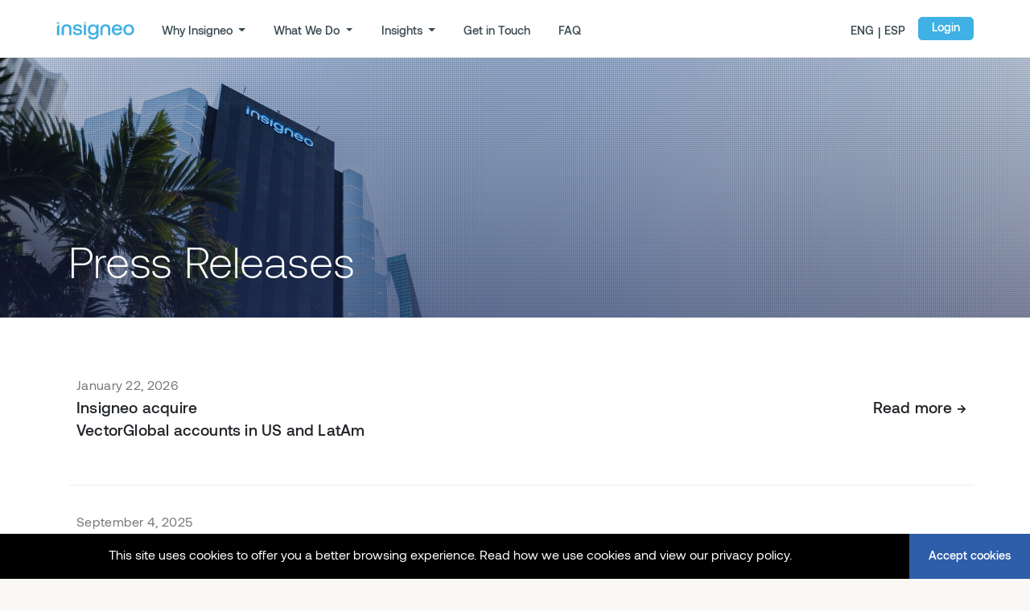

--- FILE ---
content_type: text/html; charset=UTF-8
request_url: https://insigneo.com/pressreleases/
body_size: 33230
content:
<!doctype html>
<html lang="en-US">
<head>
	<meta charset="UTF-8">
	<meta name="viewport" content="width=device-width, initial-scale=1">
	<link rel="profile" href="https://gmpg.org/xfn/11">
	
	<!-- Preconnects -->
	<link rel="preconnect" href="https://www.gstatic.com">
	<link rel="preconnect" href="https://www.googletagmanager.com">

	<script async src="https://www.gstatic.com/firebasejs/8.10.1/firebase-app.js"></script>
	<script async src="https://www.gstatic.com/firebasejs/8.10.1/firebase-auth.js"></script>
	<script async src="https://www.gstatic.com/firebasejs/8.10.1/firebase-firestore.js"></script>
	<script async src="https://www.gstatic.com/firebasejs/8.10.1/firebase-storage.js"></script>
	<script async src="https://www.gstatic.com/firebasejs/8.10.1/firebase-messaging.js"></script>
	<meta name='robots' content='index, follow, max-image-preview:large, max-snippet:-1, max-video-preview:-1' />

	<!-- This site is optimized with the Yoast SEO plugin v26.8 - https://yoast.com/product/yoast-seo-wordpress/ -->
	<title>Insigneo | Financial Group</title>
	<meta name="description" content="We are a financial services group relentlessly focused on your success and prosperity. We pioneered the independent model and we are evolving again to partner for success with our clients. Meet the future: co/created solutions, innovation, transformation and impact." />
	<link rel="canonical" href="https://insigneo.com/pressreleases/" />
	<meta property="og:locale" content="en_US" />
	<meta property="og:type" content="article" />
	<meta property="og:title" content="Insigneo | Financial Group" />
	<meta property="og:description" content="We are a financial services group relentlessly focused on your success and prosperity. We pioneered the independent model and we are evolving again to partner for success with our clients. Meet the future: co/created solutions, innovation, transformation and impact." />
	<meta property="og:url" content="https://insigneo.com/pressreleases/" />
	<meta property="og:site_name" content="Insigneo" />
	<meta property="article:modified_time" content="2025-09-03T20:28:38+00:00" />
	<meta name="twitter:card" content="summary_large_image" />
	<meta name="twitter:label1" content="Est. reading time" />
	<meta name="twitter:data1" content="1 minute" />
	<script type="application/ld+json" class="yoast-schema-graph">{"@context":"https://schema.org","@graph":[{"@type":"WebPage","@id":"https://insigneo.com/pressreleases/","url":"https://insigneo.com/pressreleases/","name":"Insigneo | Financial Group","isPartOf":{"@id":"https://insigneo.com/#website"},"datePublished":"2023-08-29T16:20:22+00:00","dateModified":"2025-09-03T20:28:38+00:00","description":"We are a financial services group relentlessly focused on your success and prosperity. We pioneered the independent model and we are evolving again to partner for success with our clients. Meet the future: co/created solutions, innovation, transformation and impact.","breadcrumb":{"@id":"https://insigneo.com/pressreleases/#breadcrumb"},"inLanguage":"en-US","potentialAction":[{"@type":"ReadAction","target":["https://insigneo.com/pressreleases/"]}]},{"@type":"BreadcrumbList","@id":"https://insigneo.com/pressreleases/#breadcrumb","itemListElement":[{"@type":"ListItem","position":1,"name":"Home","item":"https://insigneo.com/"},{"@type":"ListItem","position":2,"name":"Press Releases"}]},{"@type":"WebSite","@id":"https://insigneo.com/#website","url":"https://insigneo.com/","name":"Insigneo","description":"Financial services group relentlessly focused on your success and prosperity","publisher":{"@id":"https://insigneo.com/#organization"},"potentialAction":[{"@type":"SearchAction","target":{"@type":"EntryPoint","urlTemplate":"https://insigneo.com/?s={search_term_string}"},"query-input":{"@type":"PropertyValueSpecification","valueRequired":true,"valueName":"search_term_string"}}],"inLanguage":"en-US"},{"@type":"Organization","@id":"https://insigneo.com/#organization","name":"Insigneo","url":"https://insigneo.com/","logo":{"@type":"ImageObject","inLanguage":"en-US","@id":"https://insigneo.com/#/schema/logo/image/","url":"https://insigneo.com/wp-content/uploads/2022/04/logo.png","contentUrl":"https://insigneo.com/wp-content/uploads/2022/04/logo.png","width":97,"height":22,"caption":"Insigneo"},"image":{"@id":"https://insigneo.com/#/schema/logo/image/"}}]}</script>
	<!-- / Yoast SEO plugin. -->


<link rel="alternate" type="application/rss+xml" title="Insigneo &raquo; Feed" href="https://insigneo.com/feed/" />
<link rel="alternate" title="oEmbed (JSON)" type="application/json+oembed" href="https://insigneo.com/wp-json/oembed/1.0/embed?url=https%3A%2F%2Finsigneo.com%2Fpressreleases%2F&#038;lang=en" />
<link rel="alternate" title="oEmbed (XML)" type="text/xml+oembed" href="https://insigneo.com/wp-json/oembed/1.0/embed?url=https%3A%2F%2Finsigneo.com%2Fpressreleases%2F&#038;format=xml&#038;lang=en" />
<style id='wp-img-auto-sizes-contain-inline-css'>
img:is([sizes=auto i],[sizes^="auto," i]){contain-intrinsic-size:3000px 1500px}
/*# sourceURL=wp-img-auto-sizes-contain-inline-css */
</style>
<style id='wp-emoji-styles-inline-css'>

	img.wp-smiley, img.emoji {
		display: inline !important;
		border: none !important;
		box-shadow: none !important;
		height: 1em !important;
		width: 1em !important;
		margin: 0 0.07em !important;
		vertical-align: -0.1em !important;
		background: none !important;
		padding: 0 !important;
	}
/*# sourceURL=wp-emoji-styles-inline-css */
</style>
<style id='wp-block-library-inline-css'>
:root{--wp-block-synced-color:#7a00df;--wp-block-synced-color--rgb:122,0,223;--wp-bound-block-color:var(--wp-block-synced-color);--wp-editor-canvas-background:#ddd;--wp-admin-theme-color:#007cba;--wp-admin-theme-color--rgb:0,124,186;--wp-admin-theme-color-darker-10:#006ba1;--wp-admin-theme-color-darker-10--rgb:0,107,160.5;--wp-admin-theme-color-darker-20:#005a87;--wp-admin-theme-color-darker-20--rgb:0,90,135;--wp-admin-border-width-focus:2px}@media (min-resolution:192dpi){:root{--wp-admin-border-width-focus:1.5px}}.wp-element-button{cursor:pointer}:root .has-very-light-gray-background-color{background-color:#eee}:root .has-very-dark-gray-background-color{background-color:#313131}:root .has-very-light-gray-color{color:#eee}:root .has-very-dark-gray-color{color:#313131}:root .has-vivid-green-cyan-to-vivid-cyan-blue-gradient-background{background:linear-gradient(135deg,#00d084,#0693e3)}:root .has-purple-crush-gradient-background{background:linear-gradient(135deg,#34e2e4,#4721fb 50%,#ab1dfe)}:root .has-hazy-dawn-gradient-background{background:linear-gradient(135deg,#faaca8,#dad0ec)}:root .has-subdued-olive-gradient-background{background:linear-gradient(135deg,#fafae1,#67a671)}:root .has-atomic-cream-gradient-background{background:linear-gradient(135deg,#fdd79a,#004a59)}:root .has-nightshade-gradient-background{background:linear-gradient(135deg,#330968,#31cdcf)}:root .has-midnight-gradient-background{background:linear-gradient(135deg,#020381,#2874fc)}:root{--wp--preset--font-size--normal:16px;--wp--preset--font-size--huge:42px}.has-regular-font-size{font-size:1em}.has-larger-font-size{font-size:2.625em}.has-normal-font-size{font-size:var(--wp--preset--font-size--normal)}.has-huge-font-size{font-size:var(--wp--preset--font-size--huge)}.has-text-align-center{text-align:center}.has-text-align-left{text-align:left}.has-text-align-right{text-align:right}.has-fit-text{white-space:nowrap!important}#end-resizable-editor-section{display:none}.aligncenter{clear:both}.items-justified-left{justify-content:flex-start}.items-justified-center{justify-content:center}.items-justified-right{justify-content:flex-end}.items-justified-space-between{justify-content:space-between}.screen-reader-text{border:0;clip-path:inset(50%);height:1px;margin:-1px;overflow:hidden;padding:0;position:absolute;width:1px;word-wrap:normal!important}.screen-reader-text:focus{background-color:#ddd;clip-path:none;color:#444;display:block;font-size:1em;height:auto;left:5px;line-height:normal;padding:15px 23px 14px;text-decoration:none;top:5px;width:auto;z-index:100000}html :where(.has-border-color){border-style:solid}html :where([style*=border-top-color]){border-top-style:solid}html :where([style*=border-right-color]){border-right-style:solid}html :where([style*=border-bottom-color]){border-bottom-style:solid}html :where([style*=border-left-color]){border-left-style:solid}html :where([style*=border-width]){border-style:solid}html :where([style*=border-top-width]){border-top-style:solid}html :where([style*=border-right-width]){border-right-style:solid}html :where([style*=border-bottom-width]){border-bottom-style:solid}html :where([style*=border-left-width]){border-left-style:solid}html :where(img[class*=wp-image-]){height:auto;max-width:100%}:where(figure){margin:0 0 1em}html :where(.is-position-sticky){--wp-admin--admin-bar--position-offset:var(--wp-admin--admin-bar--height,0px)}@media screen and (max-width:600px){html :where(.is-position-sticky){--wp-admin--admin-bar--position-offset:0px}}

/*# sourceURL=wp-block-library-inline-css */
</style><style id='global-styles-inline-css'>
:root{--wp--preset--aspect-ratio--square: 1;--wp--preset--aspect-ratio--4-3: 4/3;--wp--preset--aspect-ratio--3-4: 3/4;--wp--preset--aspect-ratio--3-2: 3/2;--wp--preset--aspect-ratio--2-3: 2/3;--wp--preset--aspect-ratio--16-9: 16/9;--wp--preset--aspect-ratio--9-16: 9/16;--wp--preset--color--black: #000000;--wp--preset--color--cyan-bluish-gray: #abb8c3;--wp--preset--color--white: #ffffff;--wp--preset--color--pale-pink: #f78da7;--wp--preset--color--vivid-red: #cf2e2e;--wp--preset--color--luminous-vivid-orange: #ff6900;--wp--preset--color--luminous-vivid-amber: #fcb900;--wp--preset--color--light-green-cyan: #7bdcb5;--wp--preset--color--vivid-green-cyan: #00d084;--wp--preset--color--pale-cyan-blue: #8ed1fc;--wp--preset--color--vivid-cyan-blue: #0693e3;--wp--preset--color--vivid-purple: #9b51e0;--wp--preset--gradient--vivid-cyan-blue-to-vivid-purple: linear-gradient(135deg,rgb(6,147,227) 0%,rgb(155,81,224) 100%);--wp--preset--gradient--light-green-cyan-to-vivid-green-cyan: linear-gradient(135deg,rgb(122,220,180) 0%,rgb(0,208,130) 100%);--wp--preset--gradient--luminous-vivid-amber-to-luminous-vivid-orange: linear-gradient(135deg,rgb(252,185,0) 0%,rgb(255,105,0) 100%);--wp--preset--gradient--luminous-vivid-orange-to-vivid-red: linear-gradient(135deg,rgb(255,105,0) 0%,rgb(207,46,46) 100%);--wp--preset--gradient--very-light-gray-to-cyan-bluish-gray: linear-gradient(135deg,rgb(238,238,238) 0%,rgb(169,184,195) 100%);--wp--preset--gradient--cool-to-warm-spectrum: linear-gradient(135deg,rgb(74,234,220) 0%,rgb(151,120,209) 20%,rgb(207,42,186) 40%,rgb(238,44,130) 60%,rgb(251,105,98) 80%,rgb(254,248,76) 100%);--wp--preset--gradient--blush-light-purple: linear-gradient(135deg,rgb(255,206,236) 0%,rgb(152,150,240) 100%);--wp--preset--gradient--blush-bordeaux: linear-gradient(135deg,rgb(254,205,165) 0%,rgb(254,45,45) 50%,rgb(107,0,62) 100%);--wp--preset--gradient--luminous-dusk: linear-gradient(135deg,rgb(255,203,112) 0%,rgb(199,81,192) 50%,rgb(65,88,208) 100%);--wp--preset--gradient--pale-ocean: linear-gradient(135deg,rgb(255,245,203) 0%,rgb(182,227,212) 50%,rgb(51,167,181) 100%);--wp--preset--gradient--electric-grass: linear-gradient(135deg,rgb(202,248,128) 0%,rgb(113,206,126) 100%);--wp--preset--gradient--midnight: linear-gradient(135deg,rgb(2,3,129) 0%,rgb(40,116,252) 100%);--wp--preset--font-size--small: 13px;--wp--preset--font-size--medium: 20px;--wp--preset--font-size--large: 36px;--wp--preset--font-size--x-large: 42px;--wp--preset--spacing--20: 0.44rem;--wp--preset--spacing--30: 0.67rem;--wp--preset--spacing--40: 1rem;--wp--preset--spacing--50: 1.5rem;--wp--preset--spacing--60: 2.25rem;--wp--preset--spacing--70: 3.38rem;--wp--preset--spacing--80: 5.06rem;--wp--preset--shadow--natural: 6px 6px 9px rgba(0, 0, 0, 0.2);--wp--preset--shadow--deep: 12px 12px 50px rgba(0, 0, 0, 0.4);--wp--preset--shadow--sharp: 6px 6px 0px rgba(0, 0, 0, 0.2);--wp--preset--shadow--outlined: 6px 6px 0px -3px rgb(255, 255, 255), 6px 6px rgb(0, 0, 0);--wp--preset--shadow--crisp: 6px 6px 0px rgb(0, 0, 0);}:where(.is-layout-flex){gap: 0.5em;}:where(.is-layout-grid){gap: 0.5em;}body .is-layout-flex{display: flex;}.is-layout-flex{flex-wrap: wrap;align-items: center;}.is-layout-flex > :is(*, div){margin: 0;}body .is-layout-grid{display: grid;}.is-layout-grid > :is(*, div){margin: 0;}:where(.wp-block-columns.is-layout-flex){gap: 2em;}:where(.wp-block-columns.is-layout-grid){gap: 2em;}:where(.wp-block-post-template.is-layout-flex){gap: 1.25em;}:where(.wp-block-post-template.is-layout-grid){gap: 1.25em;}.has-black-color{color: var(--wp--preset--color--black) !important;}.has-cyan-bluish-gray-color{color: var(--wp--preset--color--cyan-bluish-gray) !important;}.has-white-color{color: var(--wp--preset--color--white) !important;}.has-pale-pink-color{color: var(--wp--preset--color--pale-pink) !important;}.has-vivid-red-color{color: var(--wp--preset--color--vivid-red) !important;}.has-luminous-vivid-orange-color{color: var(--wp--preset--color--luminous-vivid-orange) !important;}.has-luminous-vivid-amber-color{color: var(--wp--preset--color--luminous-vivid-amber) !important;}.has-light-green-cyan-color{color: var(--wp--preset--color--light-green-cyan) !important;}.has-vivid-green-cyan-color{color: var(--wp--preset--color--vivid-green-cyan) !important;}.has-pale-cyan-blue-color{color: var(--wp--preset--color--pale-cyan-blue) !important;}.has-vivid-cyan-blue-color{color: var(--wp--preset--color--vivid-cyan-blue) !important;}.has-vivid-purple-color{color: var(--wp--preset--color--vivid-purple) !important;}.has-black-background-color{background-color: var(--wp--preset--color--black) !important;}.has-cyan-bluish-gray-background-color{background-color: var(--wp--preset--color--cyan-bluish-gray) !important;}.has-white-background-color{background-color: var(--wp--preset--color--white) !important;}.has-pale-pink-background-color{background-color: var(--wp--preset--color--pale-pink) !important;}.has-vivid-red-background-color{background-color: var(--wp--preset--color--vivid-red) !important;}.has-luminous-vivid-orange-background-color{background-color: var(--wp--preset--color--luminous-vivid-orange) !important;}.has-luminous-vivid-amber-background-color{background-color: var(--wp--preset--color--luminous-vivid-amber) !important;}.has-light-green-cyan-background-color{background-color: var(--wp--preset--color--light-green-cyan) !important;}.has-vivid-green-cyan-background-color{background-color: var(--wp--preset--color--vivid-green-cyan) !important;}.has-pale-cyan-blue-background-color{background-color: var(--wp--preset--color--pale-cyan-blue) !important;}.has-vivid-cyan-blue-background-color{background-color: var(--wp--preset--color--vivid-cyan-blue) !important;}.has-vivid-purple-background-color{background-color: var(--wp--preset--color--vivid-purple) !important;}.has-black-border-color{border-color: var(--wp--preset--color--black) !important;}.has-cyan-bluish-gray-border-color{border-color: var(--wp--preset--color--cyan-bluish-gray) !important;}.has-white-border-color{border-color: var(--wp--preset--color--white) !important;}.has-pale-pink-border-color{border-color: var(--wp--preset--color--pale-pink) !important;}.has-vivid-red-border-color{border-color: var(--wp--preset--color--vivid-red) !important;}.has-luminous-vivid-orange-border-color{border-color: var(--wp--preset--color--luminous-vivid-orange) !important;}.has-luminous-vivid-amber-border-color{border-color: var(--wp--preset--color--luminous-vivid-amber) !important;}.has-light-green-cyan-border-color{border-color: var(--wp--preset--color--light-green-cyan) !important;}.has-vivid-green-cyan-border-color{border-color: var(--wp--preset--color--vivid-green-cyan) !important;}.has-pale-cyan-blue-border-color{border-color: var(--wp--preset--color--pale-cyan-blue) !important;}.has-vivid-cyan-blue-border-color{border-color: var(--wp--preset--color--vivid-cyan-blue) !important;}.has-vivid-purple-border-color{border-color: var(--wp--preset--color--vivid-purple) !important;}.has-vivid-cyan-blue-to-vivid-purple-gradient-background{background: var(--wp--preset--gradient--vivid-cyan-blue-to-vivid-purple) !important;}.has-light-green-cyan-to-vivid-green-cyan-gradient-background{background: var(--wp--preset--gradient--light-green-cyan-to-vivid-green-cyan) !important;}.has-luminous-vivid-amber-to-luminous-vivid-orange-gradient-background{background: var(--wp--preset--gradient--luminous-vivid-amber-to-luminous-vivid-orange) !important;}.has-luminous-vivid-orange-to-vivid-red-gradient-background{background: var(--wp--preset--gradient--luminous-vivid-orange-to-vivid-red) !important;}.has-very-light-gray-to-cyan-bluish-gray-gradient-background{background: var(--wp--preset--gradient--very-light-gray-to-cyan-bluish-gray) !important;}.has-cool-to-warm-spectrum-gradient-background{background: var(--wp--preset--gradient--cool-to-warm-spectrum) !important;}.has-blush-light-purple-gradient-background{background: var(--wp--preset--gradient--blush-light-purple) !important;}.has-blush-bordeaux-gradient-background{background: var(--wp--preset--gradient--blush-bordeaux) !important;}.has-luminous-dusk-gradient-background{background: var(--wp--preset--gradient--luminous-dusk) !important;}.has-pale-ocean-gradient-background{background: var(--wp--preset--gradient--pale-ocean) !important;}.has-electric-grass-gradient-background{background: var(--wp--preset--gradient--electric-grass) !important;}.has-midnight-gradient-background{background: var(--wp--preset--gradient--midnight) !important;}.has-small-font-size{font-size: var(--wp--preset--font-size--small) !important;}.has-medium-font-size{font-size: var(--wp--preset--font-size--medium) !important;}.has-large-font-size{font-size: var(--wp--preset--font-size--large) !important;}.has-x-large-font-size{font-size: var(--wp--preset--font-size--x-large) !important;}
/*# sourceURL=global-styles-inline-css */
</style>

<style id='classic-theme-styles-inline-css'>
/*! This file is auto-generated */
.wp-block-button__link{color:#fff;background-color:#32373c;border-radius:9999px;box-shadow:none;text-decoration:none;padding:calc(.667em + 2px) calc(1.333em + 2px);font-size:1.125em}.wp-block-file__button{background:#32373c;color:#fff;text-decoration:none}
/*# sourceURL=/wp-includes/css/classic-themes.min.css */
</style>
<link rel='preload' as='fetch' onload='this.onload=null;this.rel="stylesheet";' type='text/css' id='pdf-generator-addon-for-wordpress-visual-composer-css' href='https://insigneo.com/wp-content/plugins/pdf-generator-addon-for-wordpress-visual-composer/public/css/pdf-generator-addon-for-wordpress-visual-composer-public.css?ver=2.1.0' media='all' />
<noscript><link rel='stylesheet' id='pdf-generator-addon-for-wordpress-visual-composer-css' href='https://insigneo.com/wp-content/plugins/pdf-generator-addon-for-wordpress-visual-composer/public/css/pdf-generator-addon-for-wordpress-visual-composer-public.css?ver=2.1.0' media='all' />
</noscript><link rel='preload' as='fetch' onload='this.onload=null;this.rel="stylesheet";' type='text/css' id='insigeno-style-css' href='https://insigneo.com/wp-content/themes/insigeno/style.css?ver=1.0.0' media='all' />
<noscript><link rel='stylesheet' id='insigeno-style-css' href='https://insigneo.com/wp-content/themes/insigeno/style.css?ver=1.0.0' media='all' />
</noscript><link rel='preload' as='fetch' onload='this.onload=null;this.rel="stylesheet";' type='text/css' id='bootstrap_grid-css' href='https://insigneo.com/wp-content/themes/insigeno/assets/css/bootstrap-grid.min.css?ver=1.0.0' media='all' />
<noscript><link rel='stylesheet' id='bootstrap_grid-css' href='https://insigneo.com/wp-content/themes/insigeno/assets/css/bootstrap-grid.min.css?ver=1.0.0' media='all' />
</noscript><link rel='preload' as='fetch' onload='this.onload=null;this.rel="stylesheet";' type='text/css' id='bootstrap_reboot-css' href='https://insigneo.com/wp-content/themes/insigeno/assets/css/bootstrap-reboot.min.css?ver=1.0.0' media='all' />
<noscript><link rel='stylesheet' id='bootstrap_reboot-css' href='https://insigneo.com/wp-content/themes/insigeno/assets/css/bootstrap-reboot.min.css?ver=1.0.0' media='all' />
</noscript><link rel='preload' as='fetch' onload='this.onload=null;this.rel="stylesheet";' type='text/css' id='bootstrap_theme-css' href='https://insigneo.com/wp-content/themes/insigeno/assets/css/bootstrap-theme.min.css?ver=1.0.0' media='all' />
<noscript><link rel='stylesheet' id='bootstrap_theme-css' href='https://insigneo.com/wp-content/themes/insigeno/assets/css/bootstrap-theme.min.css?ver=1.0.0' media='all' />
</noscript><link rel='preload' as='fetch' onload='this.onload=null;this.rel="stylesheet";' type='text/css' id='bootstrap-css' href='https://insigneo.com/wp-content/themes/insigeno/assets/css/bootstrap.min.css?ver=1.0.0' media='all' />
<noscript><link rel='stylesheet' id='bootstrap-css' href='https://insigneo.com/wp-content/themes/insigeno/assets/css/bootstrap.min.css?ver=1.0.0' media='all' />
</noscript><link rel='stylesheet' id='insigneo_styles-css' href='https://insigneo.com/wp-content/themes/insigeno/assets/css/style.css?ver=1.0.0' media='all' />
<link rel='stylesheet' id='insigneo_widgets_styles-css' href='https://insigneo.com/wp-content/themes/insigeno/assets/css/insigneo-widgets.css?ver=1.1.0' media='all' />
<link rel='preload' as='fetch' onload='this.onload=null;this.rel="stylesheet";' type='text/css' id='insigneo_tenet_styles-css' href='https://insigneo.com/wp-content/themes/insigeno/assets/css/tenet.css?ver=1.0.0' media='all' />
<noscript><link rel='stylesheet' id='insigneo_tenet_styles-css' href='https://insigneo.com/wp-content/themes/insigeno/assets/css/tenet.css?ver=1.0.0' media='all' />
</noscript><link rel='preload' as='fetch' onload='this.onload=null;this.rel="stylesheet";' type='text/css' id='swag_store_styles-css' href='https://insigneo.com/wp-content/themes/insigeno/assets/css/swag-store.css?ver=1.0.0' media='all' />
<noscript><link rel='stylesheet' id='swag_store_styles-css' href='https://insigneo.com/wp-content/themes/insigeno/assets/css/swag-store.css?ver=1.0.0' media='all' />
</noscript><link rel='preload' as='fetch' onload='this.onload=null;this.rel="stylesheet";' type='text/css' id='yammer_feed_styles-css' href='https://insigneo.com/wp-content/themes/insigeno/assets/css/yammer.css?ver=1.0.0' media='all' />
<noscript><link rel='stylesheet' id='yammer_feed_styles-css' href='https://insigneo.com/wp-content/themes/insigeno/assets/css/yammer.css?ver=1.0.0' media='all' />
</noscript><link rel='preload' as='fetch' onload='this.onload=null;this.rel="stylesheet";' type='text/css' id='insigneo_normalize-css' href='https://insigneo.com/wp-content/themes/insigeno/assets/css/normalize.min.css?ver=1.0.0' media='all' />
<noscript><link rel='stylesheet' id='insigneo_normalize-css' href='https://insigneo.com/wp-content/themes/insigeno/assets/css/normalize.min.css?ver=1.0.0' media='all' />
</noscript><link rel='preload' as='fetch' onload='this.onload=null;this.rel="stylesheet";' type='text/css' id='js_composer_front-css' href='https://insigneo.com/wp-content/plugins/js_composer/assets/css/js_composer.min.css?ver=8.7.2' media='all' />
<noscript><link rel='stylesheet' id='js_composer_front-css' href='https://insigneo.com/wp-content/plugins/js_composer/assets/css/js_composer.min.css?ver=8.7.2' media='all' />
</noscript><script src="https://insigneo.com/wp-includes/js/jquery/jquery.min.js?ver=3.7.1" id="jquery-core-js"></script>
<script async src="https://insigneo.com/wp-includes/js/jquery/jquery-migrate.min.js?ver=3.4.1" id="jquery-migrate-js"></script>
<script></script><link rel="https://api.w.org/" href="https://insigneo.com/wp-json/" /><link rel="alternate" title="JSON" type="application/json" href="https://insigneo.com/wp-json/wp/v2/pages/11448" /><link rel="EditURI" type="application/rsd+xml" title="RSD" href="https://insigneo.com/xmlrpc.php?rsd" />
<meta name="generator" content="WordPress 6.9" />
<link rel='shortlink' href='https://insigneo.com/?p=11448' />

		<!-- GA Google Analytics @ https://m0n.co/ga -->
		<script async src="https://www.googletagmanager.com/gtag/js?id=G-JHD2XK8C85"></script>
		<script>
			window.dataLayer = window.dataLayer || [];
			function gtag(){dataLayer.push(arguments);}
			gtag('js', new Date());
			gtag('config', 'G-JHD2XK8C85');
		</script>

	<meta name="generator" content="Powered by WPBakery Page Builder - drag and drop page builder for WordPress."/>
<style data-type="vc_custom-css">section {
    padding: 0;
}
@media (max-width: 767px){
  .row_reverse{
    display: flex;
    flex-wrap: wrap;
    flex-direction: column-reverse;
  }
}
.approach_img {
    width: 40%;
}
.approach_img2 {
    width: 35%;
}
.approach_text_general {
    color: #4c4e56; 
    font-size: 1.1em; 
    font-weight: 100; 
    letter-spacing: 0.2px; 
    line-height: 1.7;
}
.approach_text_title {
    color: #4c4e56; 
    font-size: 1.5em; 
    font-weight: 300; 
    letter-spacing: 0.2px; 
    line-height: 1.7;
}
.custodians_img {
   /*max-width: 800px;*/
}
.bg_press_class {
    background: black;
    overflow: hidden;
    background: #C33764;
    /*background: -webkit-linear-gradient(rgba(255, 255, 255, 0.7), rgba(255, 255, 255, 0.7)), url("https://insigneo.com/wp-content/uploads/2022/07/marketinsights_header.jpg");*/
    background: linear-gradient(rgba(29, 40, 87, 0.0), rgba(29, 40, 87, 0.5)), url("https://insigneo.com/img/pressrelease/Insigneo_Office_Day.jpg");
    background-position: top center;
    background-size: cover;
    min-height: 50vh;
}
.bg_class {
    background: linear-gradient(transparent, 80%, black), 
    url('https://insigneo.com/wp-content/uploads/2022/06/insigneoCOM_Header_02.jpg');
}
.bg_about_color {
    background-color: #f7f7f7 !important;
}
.bg_about_class {
    background: linear-gradient(transparent, 80%, black), 
    url('https://insigneo.com/wp-content/uploads/2022/04/about-scaled.jpg');
    background-position: center center;
    min-height: 70vh;
}
.bg_whatwedo_class {
    /*background: linear-gradient(transparent, 80%, black), */
    background: url('https://insigneo.com/wp-content/uploads/2022/06/what_we_do-Header-scaled.jpg');
    background-position: center center;
    min-height: 85vh;
}
.bg_intellince_class {
    /*background: linear-gradient(transparent, 80%, black), */
    background: url('https://insigneo.com/wp-content/uploads/2022/07/shutterstock_1080319025.mp4');
    background-position: center center;
    min-height: 85vh;
}
.bg_intellince_over {
    background: linear-gradient(transparent, 50%, black),
    url('https://insigneo.com/wp-content/uploads/2022/07/intelligence_header-scaled.jpg');
    background-position: center center;
}
.bg-gray{
    background-color: #f7f7f7 !important;
}
.bg-almostblack{
    background-color: #181717 !important;
}
.button {
  background-color: #00b2e3;
  border: none;
  padding: 10px 27px 13px 27px;
  text-align: center;
  text-decoration: none;
  display: inline-block;
  border-radius: 4px;
}
.button4 {
    color: #00b2e3;
    background-color: white;
    text-align: center;
    font-weight: 500;
    font-size: 0.9rem;
    border: 1px solid white;
    border-radius: 2px;
    font-family: 'Aeonik', sans-serif;
    margin: 0;
    position: absolute;
    top: 50%;
    left: 50%;
    -ms-transform: translate(-50%, -50%);
    transform: translate(-50%, -50%);
}
.button_text_general {
    font-size: 1.0em; 
    font-weight: 400; 
    letter-spacing: 0.2px; 
    line-height: 1.7;
    color: white;
}
.button2 {
    color: white;
    background-color: #181717;
    font-weight: 500;
    font-size: 0.9rem;
    border: 1px solid white;
    border-radius: 2px;
    font-family: 'Aeonik', sans-serif;
}
.graph_vsize {
    border-bottom-width: 20px;
    border-top-width: 20px !important;
}
.graph_margin_left {
    margin-bottom: 10px;
}
.graph_margin_right {
    margin-bottom: 2px;
}
.img_size{
    /*max-width: 50%;*/
    max-height: 300px !important;
    margin-bottom: 0px;
}
.lines_color {
    color: #c5ad84;
}
.main_text_footnotes {
    color: #9b9ca0;
    font-size: 0.7em; 
    font-weight: 500; 
    font-style: italic;
    letter-spacing: 0.2px; 
    line-height: 1.5;
}
.main_text_general {
    color: #212529;
    font-size: 1.2em; 
    font-weight: 100; 
    letter-spacing: 0.2px; 
    line-height: 1.7;
}
.main_text_small {
    color: #212529;
    font-size: 1.0em; 
    font-weight: 100; 
    letter-spacing: 0.3px; 
    line-height: 1.5;
}
.main_text_verysmall {
    font-size: 0.8em; 
    font-weight: 100; 
    letter-spacing: 0.2px; 
    line-height: 1.5;
}
.main_text_header {
    font-size: 1.2em; 
    font-weight: 100; 
    letter-spacing: 0.2px; 
    line-height: 1.5;
}
.main_text_title_tiny {
   color: #fff; 
   font-size: 1.8em; 
   line-height: 1.5; 
   font-weight: 100;
}
.main_text_title_verysmall {
   color: #fff; 
   font-size: 1.5em; 
   line-height: 1.3; 
   font-weight: 100;
}
.main_text_title_small {
   color: #fff; 
   font-size: 2.5em; 
   line-height: 1.3; 
   font-weight: 100;
}
.main_text_title_medium {
   color: #fff; 
   font-size: 3.4em; 
   line-height: 1.2; 
   font-weight: 100;
}
.main_text_title_big {
   color: #fff; 
   font-size: 4.5em; 
   line-height: 1.2; 
   font-weight: 100;
}
.main_text_title_intelligence {
   color: #fff; 
   font-size: 4.5em; 
   font-weight: 300 !important;
}
.main_text_buttons {
    color: #212529;  
    font-size: 1.0em; 
    font-weight: 100; 
    letter-spacing: 0.2px; 
    line-height: 1.5;
}
.margin_graph {
    margin-bottom: 4px;
}
.margin_flags {
    margin-bottom: 10px;
}
.margin_column {
    padding-right: 5vw;
}
.margin_column_left {
    padding-right: 5vw !important;
}
.margin_column_left_double {
    padding-right: 10vw !important;
}
.margin_column_right {
    padding-left: 5vw;
}
.palette_color1 {
    color: #00b2e3;
}
.palette_color2 {
    color: #2c87c3;
}
.palette_color3 {
    color: #0c416d;
}
.palette_color4 {
    color: #102145;
}
.secondary_menu {
    margin: 0px 0px 0.5em 0px;
}
.section_margin_special {
    margin-bottom: 0 !important;
    padding-bottom: 0 !important;
}
.section_margin_special2 {
    margin-top: 0 !important;
    padding-top: 0 !important;
}
.titles_color {
    color: #191c4b;
}
.titles_white {
    color: white;
}
.text_color {
    color: #212529;
}
.video-bg-intelligence {
  position: relative;
  background-color: black;
  height: 70vh;
  /*min-height: 35rem;
  width: 100%;*/
  overflow: hidden;
  
}
.vertical-center-video {
  margin: 0;
  position: absolute;
  top: 50%;
  -ms-transform: translateY(-50%);
  transform: translateY(-50%);
}
#featured_image_market {
 background: url("https://insigneo.com/wp-content/uploads/2022/07/intelligence_quarterlycall.jpg") no-repeat fixed;
 height: 100%;
 overflow: hidden;
 color: #FFFFFF;
 position: relative;
 opacity: 0.4;
}
.featured_image_market {
    
    height: 50vh;
    width: 100vw;
    background: black;
    overflow: hidden;
    background: #C33764;  /* fallback colour. Make sure this is just one solid colour. */
    background: -webkit-linear-gradient(rgba(22, 39, 74, 0.6), rgba(22, 39, 74, 0.6)), url("https://insigneo.com/wp-content/uploads/2022/07/intelligence_quarterlycall.jpg");
    background: linear-gradient(rgba(22, 39, 74, 0.8), rgba(22, 39, 74, 0.8)), url("https://insigneo.com/wp-content/uploads/2022/07/intelligence_quarterlycall.jpg"); /* The least supported option. */

}</style><meta name="generator" content="Powered by Slider Revolution 6.6.18 - responsive, Mobile-Friendly Slider Plugin for WordPress with comfortable drag and drop interface." />
<link rel="icon" href="https://insigneo.com/wp-content/uploads/2022/04/cropped-logo-512x512-1-32x32.png" sizes="32x32" />
<link rel="icon" href="https://insigneo.com/wp-content/uploads/2022/04/cropped-logo-512x512-1-192x192.png" sizes="192x192" />
<link rel="apple-touch-icon" href="https://insigneo.com/wp-content/uploads/2022/04/cropped-logo-512x512-1-180x180.png" />
<meta name="msapplication-TileImage" content="https://insigneo.com/wp-content/uploads/2022/04/cropped-logo-512x512-1-270x270.png" />
<script>function setREVStartSize(e){
			//window.requestAnimationFrame(function() {
				window.RSIW = window.RSIW===undefined ? window.innerWidth : window.RSIW;
				window.RSIH = window.RSIH===undefined ? window.innerHeight : window.RSIH;
				try {
					var pw = document.getElementById(e.c).parentNode.offsetWidth,
						newh;
					pw = pw===0 || isNaN(pw) || (e.l=="fullwidth" || e.layout=="fullwidth") ? window.RSIW : pw;
					e.tabw = e.tabw===undefined ? 0 : parseInt(e.tabw);
					e.thumbw = e.thumbw===undefined ? 0 : parseInt(e.thumbw);
					e.tabh = e.tabh===undefined ? 0 : parseInt(e.tabh);
					e.thumbh = e.thumbh===undefined ? 0 : parseInt(e.thumbh);
					e.tabhide = e.tabhide===undefined ? 0 : parseInt(e.tabhide);
					e.thumbhide = e.thumbhide===undefined ? 0 : parseInt(e.thumbhide);
					e.mh = e.mh===undefined || e.mh=="" || e.mh==="auto" ? 0 : parseInt(e.mh,0);
					if(e.layout==="fullscreen" || e.l==="fullscreen")
						newh = Math.max(e.mh,window.RSIH);
					else{
						e.gw = Array.isArray(e.gw) ? e.gw : [e.gw];
						for (var i in e.rl) if (e.gw[i]===undefined || e.gw[i]===0) e.gw[i] = e.gw[i-1];
						e.gh = e.el===undefined || e.el==="" || (Array.isArray(e.el) && e.el.length==0)? e.gh : e.el;
						e.gh = Array.isArray(e.gh) ? e.gh : [e.gh];
						for (var i in e.rl) if (e.gh[i]===undefined || e.gh[i]===0) e.gh[i] = e.gh[i-1];
											
						var nl = new Array(e.rl.length),
							ix = 0,
							sl;
						e.tabw = e.tabhide>=pw ? 0 : e.tabw;
						e.thumbw = e.thumbhide>=pw ? 0 : e.thumbw;
						e.tabh = e.tabhide>=pw ? 0 : e.tabh;
						e.thumbh = e.thumbhide>=pw ? 0 : e.thumbh;
						for (var i in e.rl) nl[i] = e.rl[i]<window.RSIW ? 0 : e.rl[i];
						sl = nl[0];
						for (var i in nl) if (sl>nl[i] && nl[i]>0) { sl = nl[i]; ix=i;}
						var m = pw>(e.gw[ix]+e.tabw+e.thumbw) ? 1 : (pw-(e.tabw+e.thumbw)) / (e.gw[ix]);
						newh =  (e.gh[ix] * m) + (e.tabh + e.thumbh);
					}
					var el = document.getElementById(e.c);
					if (el!==null && el) el.style.height = newh+"px";
					el = document.getElementById(e.c+"_wrapper");
					if (el!==null && el) {
						el.style.height = newh+"px";
						el.style.display = "block";
					}
				} catch(e){
					console.log("Failure at Presize of Slider:" + e)
				}
			//});
		  };</script>
		<style id="wp-custom-css">
			#masthead .dropdown-item{
	text-transform:capitalize;
	
}
#social_icons {
    padding: .5em;
    display: inline-block;
    text-align: left;
}
@font-face {
  font-family: 'Aeonik';
  font-style: normal;
  font-weight: 100;
  src: url("/wp-content/themes/insigeno/assets/fonts/Aeonik-Light.eot");
  /* IE9 Compat Modes */
  src: url("/wp-content/themes/insigeno/assets/fonts/Aeonik-Light.eot#iefix") format("embedded-opentype"), url("/wp-content/themes/insigeno/assets/fonts/Aeonik-Light.woff") format("woff"), url("/wp-content/themes/insigeno/assets/fonts/Aeonik-Light.ttf") format("truetype"), url("/wp-content/themes/insigeno/assets/fonts/Aeonik-Light.svg#Aeonik-Light") format("svg");
  /* Legacy iOS */
  text-rendering: optimizeLegibility;
}
@font-face {
  font-family: 'Aeonik';
  font-style: normal;
  font-weight: 200;
  src: url("/wp-content/themes/insigeno/assets/fonts/Aeonik-Regular.eot");
  /* IE9 Compat Modes */
  src: url("/wp-content/themes/insigeno/assets/fonts/Aeonik-Regulart.eot?#iefix") format("embedded-opentype"), url("/wp-content/themes/insigeno/assets/fonts/Aeonik-Regular.woff") format("woff"), url("/wp-content/themes/insigeno/assets/fonts/Aeonik-Regular.ttf") format("truetype"), url("/wp-content/themes/insigeno/assets/fonts/Aeonik-Regular.svg#Aeonik-Regular") format("svg");
  /* Legacy iOS */
  text-rendering: optimizeLegibility;
}
@font-face {
  font-family: 'Aeonik';
  font-style: normal;
  font-weight: 300;
  src: url("/wp-content/themes/insigeno/assets/fonts/Aeonik-Medium.eot");
  /* IE9 Compat Modes */
  src: url("/wp-content/themes/insigeno/assets/fonts/Aeonik-Medium.eot#iefix") format("embedded-opentype"), url("/wp-content/themes/insigeno/assets/fonts/Aeonik-Medium.woff") format("woff"), url("/wp-content/themes/insigeno/assets/fonts/Aeonik-Medium.ttf") format("truetype"), url("/wp-content/themes/insigeno/assets/fonts/Aeonik-Medium.svg#Aeonik-Medium") format("svg");
  /* Legacy iOS */
  text-rendering: optimizeLegibility;
}
@font-face {
  font-family: 'Aeonik';
  font-style: normal;
  font-weight: 500;
  src: url("/wp-content/themes/insigeno/assets/fonts/Aeonik-Medium.eot");
  /* IE9 Compat Modes %EF%B9%96 */
  src: url("/wp-content/themes/insigeno/assets/fonts/Aeonik-Medium.eot#iefix") format("embedded-opentype"), url("/wp-content/themes/insigeno/assets/fonts/Aeonik-Medium.woff") format("woff"), url("/wp-content/themes/insigeno/assets/fonts/Aeonik-Medium.ttf") format("truetype"), url("/wp-content/themes/insigeno/assets/fonts/Aeonik-Medium.svg#Aeonik-Medium") format("svg");
  /* Legacy iOS */
  text-rendering: optimizeLegibility;
}

@font-face {
  font-family: 'Aeonik';
  font-style: normal;
  font-weight: 700;
  src: url("/wp-content/themes/insigeno/assets/fonts/Aeonik-Bold.eot");
  /* IE9 Compat Modes */
  src: url("/wp-content/themes/insigeno/assets/fonts/Aeonik-Bold.eot#iefix") format("embedded-opentype"), url("/wp-content/themes/insigeno/assets/fonts/Aeonik-Bold.woff") format("woff"), url("/wp-content/themes/insigeno/assets/fonts/Aeonik-Bold.ttf") format("truetype"), url("/wp-content/themes/insigeno/assets/fonts/Aeonik-Bold.svg#Aeonik-Bold") format("svg");
  /* Legacy iOS */
  text-rendering: optimizeLegibility;
}
@media (max-width: 767px){
  .row_reverse{
    display: flex;
    flex-wrap: wrap;
    flex-direction: column-reverse;
  }
}
.approach_img {
    width: 40%;
}
.approach_img2 {
    width: 35%;
}
.approach_text_general {
    color: #4c4e56; 
    font-size: 1.1em; 
    font-weight: 200; 
    letter-spacing: 0.2px; 
    line-height: 1.7;
}
.approach_text_title {
    color: #4c4e56; 
    font-size: 1.5em; 
    font-weight: 300; 
    letter-spacing: 0.2px; 
    line-height: 1.7;
}
.bg_about_color {
    background-color: #f7f7f7 !important;
}
.bg_about_class {
    background: linear-gradient(transparent, 80%, black), 
    url('https://insigneo.com/wp-content/uploads/2022/04/about-scaled.jpg');
    background-position: center center;
    min-height: 70vh;
}
.bg_custody_class {
    background: linear-gradient(transparent, 80%, black), 
    url('https://insigneo.com/wp-content/uploads/2022/04/custody-scaled.jpg');
    background-position: center center;
    min-height: 70vh;
}
.bg_intellince_class {
    /*background: linear-gradient(transparent, 80%, black), */
    background: url('https://insigneo.com/wp-content/uploads/2022/07/shutterstock_1080319025.mp4');
    background-position: center center;
    min-height: 85vh;
}
.bg_insights_class {
    background: linear-gradient(transparent, 50%, #1d2857), 
    url('https://insigneo.com/wp-content/uploads/2022/07/marketinsights_header.jpg');
    background-position: center center;
    min-height: 50vh;
}
.bg_intellince_over {
    background: linear-gradient(transparent, 50%, black),
    url('https://insigneo.com/wp-content/uploads/2022/07/intelligence_header-scaled.jpg');
    background-position: center center;
}
.bg_whatwedo_class {
    /*background: linear-gradient(transparent, 80%, black), */
    background: url('https://insigneo.com/wp-content/uploads/2022/06/what_we_do-Header-scaled.jpg');
    background-position: center center;
    min-height: 85vh;
}
.bg-almostblack{
    background-color: #181717 !important;
}
.bg_gray {
    background-color: #f7f7f7 !important;
}
.border_style_contact {
  background-image: linear-gradient(#666666 10%, rgba(255,255,255,0) 0%);
    background-position: left;
    background-size: 1px 5px;
    background-repeat: repeat-y;
}
.border_style_solid {
    border-left: 3px solid #00b2e3;;
}
.button_text_general {
    font-size: 1.0em; 
    font-weight: 400; 
    letter-spacing: 0.2px; 
    line-height: 1.7;
    color: white;
}
.button_text_special {
    font-size: 1.0em; 
    font-weight: 400; 
    letter-spacing: 0.2px; 
    line-height: 1.7;
    color: #2c88c4;
}
.button {
  background-color: #00b2e3;
  border: none;
  padding: 10px 27px 13px 27px;
  text-align: center;
  text-decoration: none;
  display: inline-block;
  border-radius: 4px;
}
.button2 {
  background-color: #fff;
  border: solid 1px #777;
  padding: 10px 15px 13px 15px;
  text-align: center;
  text-decoration: none;
  display: inline-block;
  border-radius: 4px;
  color: #212528;
}
.button3 {
  background-color: #fff;
  border: none;
  padding: 5px 15px 8px 15px;
  text-align: center;
  text-decoration: none;
  display: inline-block;
  border-radius: 4px;
}
.button4 {
    max-width:9em;
  background-color: #fff;
  border: none;
  padding: 5px 15px 8px 15px;
  text-align: center;
  text-decoration: none;
  border-radius: 4px;
}
.button3_hover {
  background-color: white !important;
}
.button_align {
    float: right;
}
.button_align_center {
    float: center;
		text-align: center;  
}
.chart_image {
    margin: auto 0 auto 0;
}
.chart_text {
    margin: auto 10vw auto 10vw;
}
.contact_me_row {
    padding: 0px 0px;
}
.div_center {
    text-align:center
}
.graph_vsize {
    border-bottom-width: 20px;
    border-top-width: 20px !important;
}
.graph_margin_left {
    margin-bottom: 10px;
}
.graph_margin_right {
    margin-bottom: 2px;
}
.img_size{
    /*max-width: 50%;*/
    max-height: 300px !important;
    margin-bottom: 0px;
}
.image_chart01 {
    margin-left: 25vh;
    margin-right: 25vh;
}
.image_chart02 {
    margin-left: 20vh;
    margin-right: 20vh;
}
.lines_color {
    color: #c5ad84;
}
.main_text_buttons {
    color: #212529; 
    font-size: 1.0em; 
    font-weight: 200; 
    letter-spacing: 0.2px; 
    line-height: 1.5;
}
.main_text_footnotes {
    color: #9b9ca0;
    font-size: 0.7em; 
    font-weight: 500; 
    font-style: italic;
    letter-spacing: 0.2px; 
    line-height: 1.5;
}
.main_text_general {
    color: #212529;
    font-size: 1.2em; 
    font-weight: 100; 
    letter-spacing: 0.2px; 
    line-height: 1.7;
}
.main_text_post {
    color: #777;
    font-size: 1.2em; 
    font-weight: 100; 
    letter-spacing: 0.3px; 
    line-height: 1.7;
}
.main_text_post_quotes {
    font-size: 1.8em; 
    font-weight: 100; 
    letter-spacing: 0.2px; 
    line-height: 1.75;
}
.main_text_small {
    font-size: 1.0em; 
    font-weight: 200; 
    letter-spacing: 0.3px; 
    line-height: 1.5;
}
.main_text_verysmall {
    font-size: 0.8em; 
    font-weight: 100; 
    letter-spacing: 0.2px; 
    line-height: 1.5;
}
.main_text_verysmall2 {
    font-size: 0.9em; 
    font-weight: 100; 
    letter-spacing: 0.2px; 
    line-height: 1.5;
}
.main_text_header {
    font-size: 1.2em; 
    font-weight: 100; 
    letter-spacing: 0.2px; 
    line-height: 1.5;
}
.main-text-title {
    font-size: 2.0em; 
    line-height: 1.2; 
    font-weight: 100;
}
.main_text_title_intelligence {
   color: #fff; 
   font-size: 4.5em; 
   font-weight: 300 !important;
}
.main_text_title_verysmall {
   font-size: 1.5em; 
   line-height: 1.3; 
   font-weight: 100;
}
.main_text_title_small {
   font-size: 2.5em; 
   line-height: 1.3; 
   font-weight: 100;
}
.main_text_title_medium {
   font-size: 3.4em; 
   line-height: 1.2; 
   font-weight: 100;
}
.main_text_title_big {
   font-size: 4.5em; 
   line-height: 1.2; 
   font-weight: 100;
}
.margin_graph {
    margin-bottom: 4px;
}
.margin_flags {
    margin-bottom: 10px;
}
.margin_column {
    padding-right: 5vw;
}
.margin_column_left {
    padding-right: 5vw !important;
}
.margin_column_right {
    padding-left: 5vw;
}
.margin_column_left_double {
    padding-right: 10vw !important;
}
.office_box{
    padding: 25px !important;
}
.office_shadow {
    box-shadow: rgba(0, 0, 0, 0.05) 0px 6px 24px 0px, rgba(0, 0, 0, 0.08) 0px 0px 0px 1px;
}
.palette_color1 {
    color: #00b2e3;
}
.palette_color2 {
    color: #2c87c3;
}
.palette_color3 {
    color: #0c416d;
}
.palette_color4 {
    color: #102145;
}
.post_date_style {
		font-size: 1em; 
    font-weight: 300; 
    letter-spacing: 0.2px; 
		color: white;
}
.post_title_style {
		font-size: 3.0em; 
    font-weight: 300; 
    letter-spacing: 0.2px;
		color: white;
}
.remove_margin_bottom {
    margin-bottom: 0px;
}
.remove_margin {
    margin: 0;
}
.secondary_menu {
    margin: 0px 0px 0.5em 0px;
}
.section_margin_special {
    margin-bottom: 0 !important;
    padding-bottom: 0 !important;
}
.section_margin_special2 {
    margin-top: 0 !important;
    padding-top: 0 !important;
}
.spacing_contact_1{
    margin-left: 10px;
}
.spacing_contact_2{
    margin-left: 13px;
}
.table_fix_footer {
	padding: 0;
	margin: 0;
  background-color: #fff !important;
}
.table_fix_footer_content {
	padding: 30px !important;
}
.table_fix_footer_image {
	padding-right: 0px !important;
}
.text_color {
    color: #212529;
}

.text_color_medium {
    color: #777 !important;
}
.text_color_news {
    color: #7c8a90 !important;
}
.text_color_approach {
    color: #4c4e56;
}
.titles_color {
    color: #1e3765;
}
.titles_color_white {
    color: white;
}
.text_weight_regular {
	font-weight: 200 !important;
}
.text_weight_medium {
	font-weight: 300 !important;
}
.text_weight_bold {
	font-weight: 400 !important;
}
.video-bg-intelligence {
  position: relative;
  background-color: black;
  height: 50vh;
  /*min-height: 35rem;
  width: 100%;*/
  overflow: hidden;
  
}
.vertical-center-video {
  margin: 0;
  position: absolute;
  top: 50%;
  -ms-transform: translateY(-50%);
  transform: translateY(-50%);
}
.vc_grid-item-mini {
	border-bottom: 1px solid #eeeeee !important;
}		</style>
		<style type="text/css" data-type="vc_shortcodes-custom-css">.vc_custom_1658178758429{background-color: #ffffff !important;}.vc_custom_1692815916473{margin-right: 0px !important;margin-left: 0px !important;padding-right: 0px !important;padding-left: 0px !important;}.vc_custom_1657829349260{padding-right: 0px !important;}</style><noscript><style> .wpb_animate_when_almost_visible { opacity: 1; }</style></noscript>	
	<!-- Google tag (gtag.js) -->
	<script async src="https://www.googletagmanager.com/gtag/js?id=G-JHD2XK8C85"></script>
	<script>
	  window.dataLayer = window.dataLayer || [];
	  function gtag(){dataLayer.push(arguments);}
	  gtag('js', new Date());

	  gtag('config', 'G-JHD2XK8C85');
	</script>
<link rel='preload' as='fetch' onload='this.onload=null;this.rel="stylesheet";' type='text/css' id='vc_pageable_owl-carousel-css-css' href='https://insigneo.com/wp-content/plugins/js_composer/assets/lib/vendor/owl-carousel2-dist/assets/owl.min.css?ver=8.7.2' media='all' />
<noscript><link rel='stylesheet' id='vc_pageable_owl-carousel-css-css' href='https://insigneo.com/wp-content/plugins/js_composer/assets/lib/vendor/owl-carousel2-dist/assets/owl.min.css?ver=8.7.2' media='all' />
</noscript><link rel='preload' as='fetch' onload='this.onload=null;this.rel="stylesheet";' type='text/css' id='vc_animate-css-css' href='https://insigneo.com/wp-content/plugins/js_composer/assets/lib/vendor/dist/animate.css/animate.min.css?ver=8.7.2' media='all' />
<noscript><link rel='stylesheet' id='vc_animate-css-css' href='https://insigneo.com/wp-content/plugins/js_composer/assets/lib/vendor/dist/animate.css/animate.min.css?ver=8.7.2' media='all' />
</noscript><link rel='preload' as='fetch' onload='this.onload=null;this.rel="stylesheet";' type='text/css' id='rs-plugin-settings-css' href='https://insigneo.com/wp-content/plugins/revslider/public/assets/css/rs6.css?ver=6.6.18' media='all' />
<noscript><link rel='stylesheet' id='rs-plugin-settings-css' href='https://insigneo.com/wp-content/plugins/revslider/public/assets/css/rs6.css?ver=6.6.18' media='all' />
</noscript><style id='rs-plugin-settings-inline-css'>
#rs-demo-id {}
/*# sourceURL=rs-plugin-settings-inline-css */
</style>
</head>

<body class="wp-singular page-template-default page page-id-11448 wp-theme-insigeno wpb-js-composer js-comp-ver-8.7.2 vc_responsive">
<div id="page" class="site">
	<header id="masthead" class="site-header ">
		<input type="checkbox" name="toggle" id="toggle">
		<div class="collapsed-login w-100">
			<div class="container h-100">
				<div class="row h-100">
										<div class="col-xs-12 col-sm-6 login-bloq my-auto">
						<p>
							Client Pershing account							<br>
							<a data-text="Client Pershing account" href="https://insigneo.netxinvestor.com/web/insigneo/login" target="_blank" rel="noopener noreferrer" title="Pershing login">
								Click Here							</a>
						</p>
					</div>
					<div class="col-xs-12 col-sm-6 login-bloq my-auto">
						<!-- <p>
							Advisor Pershing account							<br>
							<a data-text="Netx360" href="https://www2.netx360.com/cgi/inet/loginpage.trn" target="_blank" rel="noopener noreferrer" title="netx360 login">Netx360</a>
							<a data-text="Xtiva" class="pl-2" href="https://vfxtiva1.xtiva.net/" target="_blank" rel="noopener noreferrer" title="xtiva login">Xtiva</a>
						</p> -->
					</div>
				</div>
			</div>
		</div>

					<nav id="mainNav" 
				role="navigation" 
				class="navbar navbar-expand-lg fixed-top navbar-home navbar-hide-on-scroll navbar-color with-border navbar-solid ">
				<div class="container">
					<a class="navbar-brand" href="/">
						<svg xmlns="http://www.w3.org/2000/svg" xmlns:xlink="http://www.w3.org/1999/xlink" width="97px" height="22px" viewBox="0 0 97 22" version="1.1" class="svg replaced-svg">
							<title>insigneo_logo</title>
							<g id="Page-1" stroke="none" stroke-width="1" fill="none" fill-rule="evenodd">
								<g id="insigneo_logo" transform="translate(0.700000, 0.700000)" fill="#FFFFFF" fill-rule="nonzero">
									<g id="Group" transform="translate(0.000000, -0.000000)">
										<path d="M85.7393407,15.2824773 C84.7147889,14.7222544 83.9224016,13.929867 83.3621786,12.9053152 C82.8019557,11.8807634 82.5243678,10.6997529 82.5243678,9.35723674 C82.5243678,8.02986173 82.8019557,6.85894538 83.3621786,5.83439357 C83.9224016,4.80984175 84.7147889,4.01240734 85.7393407,3.44713737 C86.7638925,2.87682036 87.9398559,2.59418537 89.2621839,2.59418537 C90.5895589,2.59418537 91.7604753,2.87682036 92.7850271,3.44713737 C93.8095789,4.01745439 94.6019662,4.80984175 95.1621892,5.83439357 C95.7224121,6.85894538 96,8.03490879 96,9.35723674 C96,10.6997529 95.7224121,11.8858104 95.1621892,12.9053152 C94.6019662,13.929867 93.8095789,14.7222544 92.7850271,15.2824773 C91.7604753,15.8427002 90.5845119,16.1203545 89.2621839,16.1203545 C87.9398559,16.1253352 86.7638925,15.8427002 85.7393407,15.2824773 Z M92.0935808,12.5217391 C92.8102623,11.7041165 93.1635561,10.6492824 93.1635561,9.35723674 C93.1635561,8.0651911 92.8052153,7.01035697 92.0935808,6.19273435 C91.3768992,5.37511172 90.4381473,4.9663004 89.267231,4.9663004 C88.0963146,4.9663004 87.1575627,5.37511172 86.4509752,6.19273435 C85.7443878,7.01035697 85.3910941,8.0651911 85.3910941,9.35723674 C85.3910941,10.6492824 85.7443878,11.7041165 86.4509752,12.5217391 C87.1575627,13.3393618 88.0963146,13.7481731 89.267231,13.7481731 C90.4331003,13.7481731 91.3768992,13.3393618 92.0935808,12.5217391 Z" id="Shape"></path>
										<path d="M22.6007045,11.6031754 C22.651175,12.2895747 22.9741864,12.8548446 23.5697387,13.2939383 C24.165291,13.7330319 24.9324431,13.9500552 25.8812891,13.9500552 C26.724147,13.9500552 27.4105462,13.7935966 27.9354398,13.4705851 C28.4603333,13.1526208 28.7227801,12.7286683 28.7227801,12.1936807 C28.7227801,11.7444929 28.6016508,11.4113874 28.3593923,11.1893171 C28.1171337,10.9672467 27.7941223,10.805741 27.390358,10.709847 C26.9865938,10.613953 26.3607592,10.518059 25.5179013,10.4120709 C24.3621261,10.2758004 23.4132801,10.0890595 22.6663162,9.85689501 C21.9193523,9.62473056 21.3137059,9.25629567 20.8594711,8.74654329 C20.4052363,8.23679092 20.1730719,7.55543873 20.1730719,6.69239262 C20.1730719,5.8848641 20.4001893,5.16313548 20.8594711,4.53730088 C21.3137059,3.91146627 21.9445876,3.42190211 22.742022,3.07870249 C23.5445034,2.73550287 24.447926,2.56390305 25.4674307,2.56390305 C27.1380054,2.56390305 28.4906156,2.93233794 29.5353557,3.67425477 C30.5750486,4.4161716 31.1403186,5.45586457 31.2261185,6.79838074 L28.5158509,6.79838074 C28.4451922,6.1977814 28.147416,5.70317018 27.6124284,5.31454708 C27.0774407,4.92592398 26.4061826,4.73413595 25.5986541,4.73413595 C24.7911256,4.73413595 24.1350087,4.89059461 23.6353504,5.19846485 C23.1356921,5.5063351 22.8883865,5.93028758 22.8883865,6.46527522 C22.8883865,6.85894538 23.0145629,7.15672152 23.2618685,7.3535566 C23.5091741,7.55039167 23.8271384,7.69170916 24.2056674,7.76741496 C24.5841964,7.84312076 25.1948899,7.93396772 26.0377478,8.03995584 C27.1733347,8.16108512 28.1272278,8.34782609 28.904474,8.5951317 C29.6766732,8.84243731 30.2974607,9.24115451 30.7617896,9.78118921 C31.2261185,10.3212239 31.458283,11.0580937 31.458283,11.9867515 C31.458283,12.8144682 31.2160244,13.5412439 30.7365543,14.1670785 C30.2520372,14.7979601 29.5908732,15.2774302 28.7480154,15.6105357 C27.9051575,15.9486883 26.9563114,16.115241 25.9065244,16.115241 C24.1350087,16.115241 22.7016455,15.7165238 21.606435,14.9140424 C20.5112244,14.1115609 19.9510015,13.0062562 19.9156722,11.5981284 L22.6007045,11.5981284 L22.6007045,11.6031754 Z" id="Path"></path>
										<polygon id="Path" points="33.4367278 2.75064403 36.2227012 2.75064403 36.2227012 15.9688765 33.4367278 15.9688765"></polygon>
										<path d="M51.7121077,2.75064403 L51.7121077,15.4288418 C51.7121077,17.2861574 51.1619789,18.7296146 50.0617213,19.7541664 C48.9614636,20.7787183 47.2555596,21.2884706 44.9490563,21.2884706 C43.1573524,21.2884706 41.7038011,20.8897534 40.5833552,20.087272 C39.4629094,19.2847905 38.8421219,18.1542506 38.7260396,16.6906051 L41.5675306,16.6906051 C41.7391304,17.4325219 42.1378476,18.002839 42.7535881,18.4066032 C43.3743757,18.8103675 44.1718101,19.0122496 45.1559855,19.0122496 C47.6845592,19.0122496 48.9513695,17.7807686 48.9513695,15.3178066 L48.9513695,13.8440671 C47.9873824,15.2875243 46.5489722,16.0143 44.6411861,16.0143 C43.4349403,16.0143 42.359918,15.7417591 41.416119,15.2017244 C40.467273,14.6616897 39.7304032,13.8844435 39.1954156,12.8800799 C38.6604279,11.8757163 38.3929341,10.6795647 38.3929341,9.30676621 C38.3929341,7.9793912 38.665475,6.8135219 39.2055097,5.79401714 C39.7455444,4.77955943 40.4925083,3.99221913 41.4363072,3.43199621 C42.3851533,2.8717733 43.4500815,2.59418537 44.636139,2.59418537 C45.6354555,2.59418537 46.4934546,2.79102045 47.2202303,3.18973766 C47.9419589,3.58340781 48.5274171,4.12848956 48.9766048,4.81488881 L49.2844751,2.75064403 L51.7121077,2.75064403 Z M47.8914884,12.4712686 C48.5980758,11.6687871 48.9513695,10.6341412 48.9513695,9.36228379 C48.9513695,8.055097 48.5980758,6.99016876 47.8914884,6.17254613 C47.1849009,5.35492351 46.2562431,4.94611219 45.105515,4.94611219 C43.9497398,4.94611219 43.021082,5.34987645 42.3195416,6.15740497 C41.6129541,6.96493349 41.2596604,8.01472057 41.2596604,9.30676621 C41.2596604,10.5988118 41.6129541,11.6485989 42.3195416,12.4561274 C43.026129,13.263656 43.9547868,13.667467 45.105515,13.667467 C46.2562431,13.6724673 47.1849009,13.268703 47.8914884,12.4712686 Z" id="Shape"></path>
										<path d="M68.9982651,5.8091583 C69.5382998,4.78460649 70.2953578,3.99221913 71.269439,3.43199621 C72.2435203,2.8717733 73.353872,2.59418537 74.6105883,2.59418537 C75.8824457,2.59418537 77.0079386,2.85158509 77.9820199,3.36638452 C78.9561012,3.88118395 79.7182062,4.61300668 80.2784291,5.56185269 C80.838652,6.5106987 81.1263341,7.62105042 81.1414752,8.89290784 C81.1414752,9.23610746 81.1162399,9.58940119 81.0657694,9.95278902 L71.0978392,9.95278902 L71.0978392,10.1092477 C71.168498,11.2650229 71.5268388,12.1734925 72.1829557,12.8447505 C72.8390726,13.5160086 73.7071658,13.8541612 74.7922822,13.8541612 C75.6502813,13.8541612 76.3770569,13.6522791 76.9625151,13.2485148 C77.5479733,12.8447505 77.9365964,12.2693865 78.1233374,11.5325167 L80.9093108,11.5325167 C80.6670522,12.8750329 80.0210294,13.9752905 78.9611482,14.8383366 C77.901267,15.7013827 76.5839861,16.1303822 74.9992114,16.1303822 C73.6213659,16.1303822 72.4201672,15.8527943 71.3956154,15.2925714 C70.3710636,14.7323485 69.5786762,13.9450081 69.0184533,12.9305504 C68.4582304,11.9160927 68.1806424,10.7350823 68.1806424,9.39256611 C68.1856895,8.02481468 68.4582304,6.83371011 68.9982651,5.8091583 Z M78.3100783,7.91377951 C78.1889491,6.94979233 77.805373,6.1977814 77.1593502,5.65269965 C76.5133274,5.11266495 75.7007518,4.84012407 74.7216235,4.84012407 C73.8081068,4.84012407 73.0207665,5.117712 72.3596025,5.67793491 C71.6984386,6.23815783 71.3148625,6.98007465 71.2088744,7.90873245 L78.3100783,7.90873245 L78.3100783,7.91377951 Z" id="Shape"></path>
										<path d="M16.6603228,4.06287787 C15.6711004,3.0988907 14.5203722,2.57399716 12.0018926,2.57399716 C6.86903948,2.57399716 5.85962883,6.44508701 5.85962883,9.12507229 L5.85962883,15.9941118 L8.67588455,15.9941118 L8.67588455,12.0725514 L8.67588455,9.27648389 C8.67588455,8.01976763 8.86767257,4.99658272 12.0069397,4.99658272 C13.263656,4.99658272 14.0055728,5.3448294 14.5355134,6.00094632 C15.070501,6.65706325 15.3379948,7.61095631 15.3379948,8.86767257 L15.3379948,15.9941118 L18.1542506,15.9941118 L18.1542506,8.71121392 C18.1441565,6.57631039 17.6495452,5.02686504 16.6603228,4.06287787 Z" id="Path"></path>
										<path d="M64.8899637,4.06287787 C63.9007413,3.0988907 62.7500131,2.57399716 60.2315336,2.57399716 C55.0986804,2.57399716 54.0892698,6.44508701 54.0892698,9.12507229 L54.0892698,15.9941118 L56.9055255,15.9941118 L56.9055255,12.0725514 L56.9055255,9.27648389 C56.9055255,8.01976763 57.0973135,4.99658272 60.2365806,4.99658272 C61.4932969,4.99658272 62.2352137,5.3448294 62.7651543,6.00094632 C63.3001419,6.65706325 63.5676358,7.61095631 63.5676358,8.86767257 L63.5676358,15.9941118 L66.3838915,15.9941118 L66.3838915,8.71121392 C66.3737974,6.57631039 65.8791862,5.02686504 64.8899637,4.06287787 Z" id="Path"></path>
										<path d="M-2.33099557e-15,0 L-2.33099557e-15,2.35192682 L2.96766732,1.13558698 L2.96766732,0 L-2.33099557e-15,0 Z M-2.33099557e-15,15.9688765 L2.96766732,15.9688765 L2.96766732,2.74559697 L-2.33099557e-15,5.19846485 L-2.33099557e-15,15.9688765 Z" id="Shape"></path>
									</g>
									<rect id="Rectangle" x="33.3812102" y="-2.86891762e-15" width="2.89700857" height="1.10530466"></rect>
								</g>
							</g>
						</svg>
					</a>

					<button class="navbar-toggler navbar-toggler-right collapsed" type="button" data-toggle="collapse" data-target="#navbarResponsive" aria-controls="navbarResponsive" aria-expanded="false" aria-label="Toggle navigation">
						<span class="navbar-toggler-icon">
							<svg xmlns="http://www.w3.org/2000/svg" 
								xmlns:xlink="http://www.w3.org/1999/xlink"
								height="32px" 
								id="Layer_1"
								style="enable-background:new 0 0 32 32;"
								version="1.1"
								viewBox="0 0 32 32"
								width="32px"
								xml:space="preserve"
								class="svg replaced-svg"
							>
								<path d="M4,10h24c1.104,0,2-0.896,2-2s-0.896-2-2-2H4C2.896,6,2,6.896,2,8S2.896,10,4,10z M28,14H4c-1.104,0-2,0.896-2,2  s0.896,2,2,2h24c1.104,0,2-0.896,2-2S29.104,14,28,14z M28,22H4c-1.104,0-2,0.896-2,2s0.896,2,2,2h24c1.104,0,2-0.896,2-2  S29.104,22,28,22z">
								</path>
							</svg>
						</span>
						<span class="my-1 mx-2 close"><img src="http://insigneo.com/wp-content/uploads/2022/04/close-icon.png" class="close-icon"/></span>
					</button>

					<!--script>
						function openInsightsModal() {
							const modal = document.getElementById("insights-modal");
							const overlay = document.getElementById("insights-overlay");

							if (modal) {
								modal.classList.remove("hide");
							}

							if (overlay) {
								overlay.classList.remove("hide");
							}
						}
					</script-->

					<div class="collapse mobile-links" id="navbarResponsive">
						<ul class="navbar-nav navbar-mobile">
							<li class="nav-item">
								<a class="nav-link" data-text="Why Insigneo" href="https://insigneo.com/whyinsigneo/">
									Why Insigneo								</a>
							</li>

							<li class="nav-item">
								<a class="nav-link" data-text="About Us and Our Team" href="https://insigneo.com/about/">
									About Us and Our Team								</a>
							</li>

							<li class="nav-item">
								<a class="nav-link" data-text="What We Do" href="https://insigneo.com/whatwedo/">
									What We Do								</a>
							</li>

														<li class="nav-item mobile-toggle" data-toggle="collapse" data-target="#submenu-mobile">
								<div class="nav-link" data-text="Insights" style="cursor:pointer">
									Insights <svg height="15px" width="15px" style="margin-left:5px;margin-top:5px;transform:rotate(180deg)">
                                        <path d="M12.0623 6.99998L18.1247 18.4932L6 18.4932L12.0623 6.99998Z" fill="currentColor"></path>
                                    </svg>
								</div>

								<ul class="navbar-nav navbar-mobile submenu-mobile collapse" id="submenu-mobile" >
									<li class="nav-item">
										<a class="nav-link submenu-mobile-link" style="font-size: 1.25rem !important;" href="https://insigneo.com/insights/" data-text="Main Page">
										Main Page									</a>
										<a class="nav-link submenu-mobile-link" style="font-size: 1.25rem !important;" href="https://insigneo.com/insights/?category=big_thinking#insights_library" data-text="Big Thinking">
										Big Thinking									</a>
										<a class="nav-link submenu-mobile-link" style="font-size: 1.25rem !important;" href="https://insigneo.com/insights/?category=market_commentary#insights_library" data-text="Market Commentary">
										Market Commentary									</a>
										<a class="nav-link submenu-mobile-link" style="font-size: 1.25rem !important;" href="https://insigneo.com/yammer-markettidbits/" data-text="Market Tidbits">
										Market Tidbits									</a>
																				<a class="nav-link submenu-mobile-link" style="font-size: 1.25rem !important;" href="https://insigneo.com/insights/?category=weekly_podcast#insights_library" data-text="Tuesday Podcast">
										Tuesday Podcast									</a>
																				<a class="nav-link submenu-mobile-link" style="font-size: 1.25rem !important;" href="https://insigneo.com/insights/?category=cio_office_note#insights_library" data-text="CIO Office Note">
										CIO Office Note									</a>
										<a class="nav-link submenu-mobile-link" style="font-size: 1.25rem !important;" href="https://insigneo.com/insights/#insights_library" data-text="Insigneo TV">
										Insigneo TV									</a>
										<a class="nav-link submenu-mobile-link" style="font-size: 1.25rem !important;" href="https://insigneo.com/weekend-reads/" data-text="Weekend Reads">
										Weekend Reads									</a>
									</li>	
								</ul>

							</li>
															<!---->

							<li class="nav-item">
								<a class="nav-link" data-text="FAQ" href="https://insigneo.com/faq/">
									FAQ								</a>
							</li>

							<li class="nav-item">
								<a class="nav-link" data-text="Get in Touch" href="https://insigneo.com/contact/">
									Get in Touch								</a>
							</li>

							
							<li class="form-inline mt-4">
								<label for="toggle" class="btn w-100 mb-0">Login</label>
							</li>
							<li class="nav-item mt-3" style="display:flex; margin-right:1rem;width: 100%; justify-content: center;">
									<a class="nav-link"  style="margin-right:.3rem; padding: 0 !important" href="/pressreleases/">ENG </a>
									<span class="nav-link" style="padding: 0 !important;     cursor: default"> | </span>
									<a class="nav-link"  style="margin-left:.3rem; padding: 0 !important" href="/pressreleases/">ESP </a>
								</li>
							<!-- <li class="nav-item">
								<div class="form-inline d-block text-center">
									<div class="bottom-links">
																																								<a href="https://insigneo.com/es/" class="bottom-link">
											<p>
												es											</p>
										</a>
																				<a href="https://insigneo.com/pt/" class="bottom-link">
											<p>
												pt											</p>
										</a>
																													</div>
								</div>
							</li> -->
						</ul>
					</div>

					<div class="collapse navbar-collapse" id="navbarResponsiveOld">
						<ul class="navbar-nav">
								<li class="nav-item dropdown">
									<a class="nav-link dropdown-toggle " href="https://insigneo.com/whyinsigneo/" role="button" aria-haspopup="true" aria-expanded="false" data-text="Why Insigneo">
										Why Insigneo									</a>
									<div class="dropdown-menu" aria-labelledby="whyDropdown" id="whyDropdown">
										<a class="dropdown-item" href="https://insigneo.com/about/" data-text="About Us and Our Team">
											About Us and Our Team										</a>
										<a class="dropdown-item" href="https://insigneo.com/custody/" data-text="Clearing and Custody">
											Clearing and Custody										</a>
									</div>
								</li>

								<li class="nav-item dropdown">
									<a class="nav-link dropdown-toggle " href="https://insigneo.com/whatwedo/" role="button" aria-haspopup="true" aria-expanded="false" data-text="What We Do">
										What We Do									</a>
									<div class="dropdown-menu" aria-labelledby="whatDropdown" id="whatDropdown" >
										<a class="dropdown-item" href="https://insigneo.com/whatwedo/" data-text="Our services">
											Our services										</a>
										<a class="dropdown-item" href="https://insigneo.com/contact/?inquiry=Find an Advisor" data-text="Find an Advisor">
											Find an Advisor										</a>
										<a class="dropdown-item" href="https://insigneo.com/faq/" data-text="FAQ">
											FAQ										</a>
									</div>
								</li>
							
								 <li class="nav-item dropdown">
									<a class="nav-link dropdown-toggle  " href="https://insigneo.com/insights/" data-text="Insights">
										Insights									</a>
									<div class="dropdown-menu" aria-labelledby="insightsDropdown" id="insightsDropdown" >
										<a class="dropdown-item " href="https://insigneo.com/insights/?category=big_thinking#insights_library" data-text="Big Thinking">
										Big Thinking									</a>
										<a class="dropdown-item " href="https://insigneo.com/insights/?category=market_commentary#insights_library" data-text="Market Commentary">
										Market Commentary									</a>
										<a class="dropdown-item " href="https://insigneo.com/yammer-markettidbits/" data-text="Market Tidbits">
										Market Tidbits									</a>
																				<a class="dropdown-item " href="https://insigneo.com/insights/?category=weekly_podcast#insights_library" data-text="Tuesday Podcast">
										Tuesday Podcast									</a>
																				<a class="dropdown-item " href="https://insigneo.com/insights/?category=cio_office_note#insights_library" data-text="CIO Office Note">
										CIO Office Note									</a>
										<a class="dropdown-item " href="https://insigneo.com/insights/#insights_library" data-text="Insigneo TV">
										Insigneo TV									</a>
										<a class="dropdown-item " href="https://insigneo.com/weekend-reads/" data-text="Weekend Reads">
										Weekend Reads									</a>
									</div>
								</li>
															<!---->

								<li class="nav-item">
									<a class="nav-link " href="https://insigneo.com/contact/" data-text="Get in Touch">
										Get in Touch									</a>
								</li>

								<li class="nav-item">
									<a class="nav-link " href="https://insigneo.com/faq/">
										FAQ									</a>
								</li>

								<!---->
						</ul>
						<ul class="login-box navbar-nav ml-auto">
							<ul class="navbar-nav navbar-mobile" style="position:relative; top:.5rem">
								<li class="nav-item" style="display:flex; margin-right:1rem;">
									<a class="nav-link"  style="margin-right:.3rem; padding: 0 !important" href="/pressreleases/">ENG </a>
									<span class="nav-link" style="padding: 0 !important;     cursor: default"> | </span>
									<a class="nav-link"  style="margin-left:.3rem; padding: 0 !important" href="/pressreleases/">ESP </a>
								</li>
							</ul>
							
							<li class="form-inline">
								<label for="toggle" class="btn w-100" style="background-color:#40b1e4;color:white;border-radius:0;border-color:#40b1e4;padding:0.175rem 1rem;border-radius:5px;">
									Login								</label>
							</li>

							<!--<li class="nav-item dropdown">
								<a class="nav-link dropdown-toggle language-item" role="button" aria-haspopup="true" aria-expanded="false">
									<span>
										<img src="https://aethersol.com/insigneo/wp-content/uploads/2022/04/language-icon.png" class="language-icon"/>
									</span> EN								</a>
								<div class="dropdown-menu" aria-labelledby="whyDropdown" id="whyDropdown">
																																		<a class="dropdown-item" href="https://insigneo.com/pressreleases/">en</a>
																		<a class="dropdown-item" href="https://insigneo.com/es/">es</a>
																		<a class="dropdown-item" href="https://insigneo.com/pt/">pt</a>
																									</div>
							</li>-->

													</ul>
					</div>
				</div>
			</nav>
			</header><!-- #masthead -->
	<main id="primary" class="site-main">

		
<article id="post-11448" class="post-11448 page type-page status-publish hentry">
 

	<div class="entry-content">
		<div class="wpb-content-wrapper"><section data-vc-parallax="1" class="vc_section bg-white vc_custom_1658178758429 vc_section-has-fill vc_section-o-content-middle vc_section-flex vc_general vc_parallax vc_parallax-content-moving"><div class="vc_row wpb_row vc_row-fluid bg_press_class vc_row-o-content-bottom vc_row-flex sgb_pgawvc_pdf"><div class="wpb_column vc_column_container vc_col-sm-12"><div class="vc_column-inner"><div class="wpb_wrapper"><div class="vc_row wpb_row vc_inner vc_row-fluid container mx-auto"><div class="wpb_column vc_column_container vc_col-sm-8"><div class="vc_column-inner"><div class="wpb_wrapper">
	<div class="wpb_text_column wpb_content_element main_text_title_medium text_color_white mb-2" >
		<div class="wpb_wrapper">
			<p>Press Releases</p>

		</div>
	</div>
<div class="vc_empty_space"   style="height: 3vh"><span class="vc_empty_space_inner"></span></div></div></div></div><div class="wpb_column vc_column_container vc_col-sm-4"><div class="vc_column-inner"><div class="wpb_wrapper"></div></div></div></div></div></div></div></div></section><section id="posts" class="vc_section container-fluid bg-white py-6 hidden-mobile vc_custom_1692815916473"><div class="vc_row wpb_row vc_row-fluid container mx-auto mb-2 sgb_pgawvc_pdf"><div class="wpb_column vc_column_container vc_col-sm-12"><div class="vc_column-inner vc_custom_1657829349260"><div class="wpb_wrapper">
<div class="vc_grid-container-wrapper vc_clearfix vc_grid-animation-fadeIn">
	<div class="vc_grid-container vc_clearfix wpb_content_element vc_basic_grid" data-initial-loading-animation="fadeIn" data-vc-grid-settings="{&quot;page_id&quot;:11448,&quot;style&quot;:&quot;load-more&quot;,&quot;action&quot;:&quot;vc_get_vc_grid_data&quot;,&quot;shortcode_id&quot;:&quot;1710789422268-abb6729e-71f6-4&quot;,&quot;items_per_page&quot;:&quot;20&quot;,&quot;btn_data&quot;:{&quot;title&quot;:&quot;Load more&quot;,&quot;style&quot;:&quot;flat&quot;,&quot;gradient_color_1&quot;:&quot;&quot;,&quot;gradient_color_2&quot;:&quot;&quot;,&quot;gradient_custom_color_1&quot;:&quot;&quot;,&quot;gradient_custom_color_2&quot;:&quot;&quot;,&quot;gradient_text_color&quot;:&quot;&quot;,&quot;custom_background&quot;:&quot;#ededed&quot;,&quot;custom_text&quot;:&quot;#666&quot;,&quot;outline_custom_color&quot;:&quot;#666&quot;,&quot;outline_custom_hover_background&quot;:&quot;#666&quot;,&quot;outline_custom_hover_text&quot;:&quot;#fff&quot;,&quot;shape&quot;:&quot;rounded&quot;,&quot;color&quot;:&quot;blue&quot;,&quot;size&quot;:&quot;md&quot;,&quot;align&quot;:&quot;inline&quot;,&quot;button_block&quot;:&quot;&quot;,&quot;add_icon&quot;:&quot;&quot;,&quot;i_align&quot;:&quot;left&quot;,&quot;i_type&quot;:&quot;fontawesome&quot;,&quot;i_icon_fontawesome&quot;:&quot;fas fa-adjust&quot;,&quot;i_icon_openiconic&quot;:&quot;vc-oi vc-oi-dial&quot;,&quot;i_icon_typicons&quot;:&quot;typcn typcn-adjust-brightness&quot;,&quot;i_icon_entypo&quot;:&quot;entypo-icon entypo-icon-note&quot;,&quot;i_icon_linecons&quot;:&quot;vc_li vc_li-heart&quot;,&quot;i_icon_monosocial&quot;:&quot;&quot;,&quot;i_icon_material&quot;:&quot;&quot;,&quot;i_icon_pixelicons&quot;:&quot;vc_pixel_icon vc_pixel_icon-alert&quot;,&quot;el_id&quot;:&quot;&quot;,&quot;custom_onclick&quot;:&quot;&quot;,&quot;custom_onclick_code&quot;:&quot;&quot;},&quot;tag&quot;:&quot;vc_basic_grid&quot;}" data-vc-request="https://insigneo.com/wp-admin/admin-ajax.php" data-vc-post-id="11448" data-vc-public-nonce="7168ee22a3">
		<div class="vc_grid vc_row vc_grid-gutter-25px vc_pageable-wrapper vc_hook_hover" data-vc-pageable-content="true"><div class="vc_pageable-slide-wrapper vc_clearfix" data-vc-grid-content="true"><div class="vc_grid-item vc_clearfix vc_col-sm-12 vc_grid-item-zone-c-top"><div class="vc_grid-item-mini vc_clearfix "><div class="vc_gitem-zone vc_gitem-zone-c"><div class="vc_gitem-zone-mini"></div></div><div class="vc_gitem-animated-block" ><div class="vc_gitem-zone vc_gitem-zone-a vc_gitem-is-link" style="height: 20vh;"><a href="https://insigneo.com/press-release-en/insigneo-acquire-vectorglobal-accounts-in-us-and-latam/" title="Insigneo acquire <br>VectorGlobal accounts in US and LatAm" class="vc_gitem-link vc-zone-link" ></a><div class="vc_gitem-zone-mini"><div class="vc_gitem_row vc_row vc_gitem-row-position-top"><div class="vc_col-sm-8 vc_gitem-col vc_gitem-col-align-"><div class="vc_custom_heading text_weight_regular main_text_small text_color_medium vc_gitem-post-data vc_gitem-post-data-source-post_date" ><div style="text-align: left" >January 22, 2026</div></div><div class="vc_empty_space"   style="height: 10px"><span class="vc_empty_space_inner"></span></div></div><div class="vc_col-sm-4 vc_gitem-col vc_gitem-col-align-"></div></div><div class="vc_gitem_row vc_row vc_gitem-row-position-middle"><div class="vc_col-sm-8 vc_gitem-col vc_gitem-col-align-"><div class="vc_custom_heading text_color text_weight_medium main_text_header vc_gitem-post-data vc_gitem-post-data-source-post_title" ><div style="text-align: left" ><a href="https://insigneo.com/press-release-en/insigneo-acquire-vectorglobal-accounts-in-us-and-latam/" class="vc_gitem-link" title="Insigneo acquire <br>VectorGlobal accounts in US and LatAm">Insigneo acquire <br>VectorGlobal accounts in US and LatAm</a></div></div></div><div class="vc_col-sm-4 vc_gitem-col vc_gitem-col-align-">
	<div class="wpb_text_column wpb_content_element text_color_link text_weight_medium main_text_header" >
		<div class="wpb_wrapper">
			<p style="text-align: right;">Read more →</p>

		</div>
	</div>
</div></div></div></div></div></div><div class="vc_clearfix"></div></div><div class="vc_grid-item vc_clearfix vc_col-sm-12 vc_grid-item-zone-c-top"><div class="vc_grid-item-mini vc_clearfix "><div class="vc_gitem-zone vc_gitem-zone-c"><div class="vc_gitem-zone-mini"></div></div><div class="vc_gitem-animated-block" ><div class="vc_gitem-zone vc_gitem-zone-a vc_gitem-is-link" style="height: 20vh;"><a href="https://insigneo.com/press-releases/insigneo-launches-new-wealth-management-platform/" title="Insigneo Unveils Alia 2.0: Powering Advisor-Centric Multi-Custody Connectivity" class="vc_gitem-link vc-zone-link" ></a><div class="vc_gitem-zone-mini"><div class="vc_gitem_row vc_row vc_gitem-row-position-top"><div class="vc_col-sm-8 vc_gitem-col vc_gitem-col-align-"><div class="vc_custom_heading text_weight_regular main_text_small text_color_medium vc_gitem-post-data vc_gitem-post-data-source-post_date" ><div style="text-align: left" >September 4, 2025</div></div><div class="vc_empty_space"   style="height: 10px"><span class="vc_empty_space_inner"></span></div></div><div class="vc_col-sm-4 vc_gitem-col vc_gitem-col-align-"></div></div><div class="vc_gitem_row vc_row vc_gitem-row-position-middle"><div class="vc_col-sm-8 vc_gitem-col vc_gitem-col-align-"><div class="vc_custom_heading text_color text_weight_medium main_text_header vc_gitem-post-data vc_gitem-post-data-source-post_title" ><div style="text-align: left" ><a href="https://insigneo.com/press-releases/insigneo-launches-new-wealth-management-platform/" class="vc_gitem-link" title="Insigneo Unveils Alia 2.0: Powering Advisor-Centric Multi-Custody Connectivity">Insigneo Unveils Alia 2.0: Powering Advisor-Centric Multi-Custody Connectivity</a></div></div></div><div class="vc_col-sm-4 vc_gitem-col vc_gitem-col-align-">
	<div class="wpb_text_column wpb_content_element text_color_link text_weight_medium main_text_header" >
		<div class="wpb_wrapper">
			<p style="text-align: right;">Read more →</p>

		</div>
	</div>
</div></div></div></div></div></div><div class="vc_clearfix"></div></div><div class="vc_grid-item vc_clearfix vc_col-sm-12 vc_grid-item-zone-c-top"><div class="vc_grid-item-mini vc_clearfix "><div class="vc_gitem-zone vc_gitem-zone-c"><div class="vc_gitem-zone-mini"></div></div><div class="vc_gitem-animated-block" ><div class="vc_gitem-zone vc_gitem-zone-a vc_gitem-is-link" style="height: 20vh;"><a href="https://insigneo.com/press-release-en/riva-darno/" title="Insigneo Celebrates Strategic Expansion with Acquisition of Riva Darno S.A. and Welcomes Sebastian Ballester in a New Advisory Role" class="vc_gitem-link vc-zone-link" ></a><div class="vc_gitem-zone-mini"><div class="vc_gitem_row vc_row vc_gitem-row-position-top"><div class="vc_col-sm-8 vc_gitem-col vc_gitem-col-align-"><div class="vc_custom_heading text_weight_regular main_text_small text_color_medium vc_gitem-post-data vc_gitem-post-data-source-post_date" ><div style="text-align: left" >March 18, 2024</div></div><div class="vc_empty_space"   style="height: 10px"><span class="vc_empty_space_inner"></span></div></div><div class="vc_col-sm-4 vc_gitem-col vc_gitem-col-align-"></div></div><div class="vc_gitem_row vc_row vc_gitem-row-position-middle"><div class="vc_col-sm-8 vc_gitem-col vc_gitem-col-align-"><div class="vc_custom_heading text_color text_weight_medium main_text_header vc_gitem-post-data vc_gitem-post-data-source-post_title" ><div style="text-align: left" ><a href="https://insigneo.com/press-release-en/riva-darno/" class="vc_gitem-link" title="Insigneo Celebrates Strategic Expansion with Acquisition of Riva Darno S.A. and Welcomes Sebastian Ballester in a New Advisory Role">Insigneo Celebrates Strategic Expansion with Acquisition of Riva Darno S.A. and Welcomes Sebastian Ballester in a New Advisory Role</a></div></div></div><div class="vc_col-sm-4 vc_gitem-col vc_gitem-col-align-">
	<div class="wpb_text_column wpb_content_element text_color_link text_weight_medium main_text_header" >
		<div class="wpb_wrapper">
			<p style="text-align: right;">Read more →</p>

		</div>
	</div>
</div></div></div></div></div></div><div class="vc_clearfix"></div></div><div class="vc_grid-item vc_clearfix vc_col-sm-12 vc_grid-item-zone-c-top"><div class="vc_grid-item-mini vc_clearfix "><div class="vc_gitem-zone vc_gitem-zone-c"><div class="vc_gitem-zone-mini"></div></div><div class="vc_gitem-animated-block" ><div class="vc_gitem-zone vc_gitem-zone-a vc_gitem-is-link" style="height: 20vh;"><a href="https://insigneo.com/press-release-en/weve-plenty-of-ammo-to-go-after-deals-insigneo-prez-rivero-reveals-ma-targets/" title="‘We’ve plenty of ammo to go after deals’: Insigneo prez Rivero reveals M&#038;A targets" class="vc_gitem-link vc-zone-link" ></a><div class="vc_gitem-zone-mini"><div class="vc_gitem_row vc_row vc_gitem-row-position-top"><div class="vc_col-sm-8 vc_gitem-col vc_gitem-col-align-"><div class="vc_custom_heading text_weight_regular main_text_small text_color_medium vc_gitem-post-data vc_gitem-post-data-source-post_date" ><div style="text-align: left" >January 31, 2024</div></div><div class="vc_empty_space"   style="height: 10px"><span class="vc_empty_space_inner"></span></div></div><div class="vc_col-sm-4 vc_gitem-col vc_gitem-col-align-"></div></div><div class="vc_gitem_row vc_row vc_gitem-row-position-middle"><div class="vc_col-sm-8 vc_gitem-col vc_gitem-col-align-"><div class="vc_custom_heading text_color text_weight_medium main_text_header vc_gitem-post-data vc_gitem-post-data-source-post_title" ><div style="text-align: left" ><a href="https://insigneo.com/press-release-en/weve-plenty-of-ammo-to-go-after-deals-insigneo-prez-rivero-reveals-ma-targets/" class="vc_gitem-link" title="‘We’ve plenty of ammo to go after deals’: Insigneo prez Rivero reveals M&#038;A targets">‘We’ve plenty of ammo to go after deals’: Insigneo prez Rivero reveals M&#038;A targets</a></div></div></div><div class="vc_col-sm-4 vc_gitem-col vc_gitem-col-align-">
	<div class="wpb_text_column wpb_content_element text_color_link text_weight_medium main_text_header" >
		<div class="wpb_wrapper">
			<p style="text-align: right;">Read more →</p>

		</div>
	</div>
</div></div></div></div></div></div><div class="vc_clearfix"></div></div><div class="vc_grid-item vc_clearfix vc_col-sm-12 vc_grid-item-zone-c-top"><div class="vc_grid-item-mini vc_clearfix "><div class="vc_gitem-zone vc_gitem-zone-c"><div class="vc_gitem-zone-mini"></div></div><div class="vc_gitem-animated-block" ><div class="vc_gitem-zone vc_gitem-zone-a vc_gitem-is-link" style="height: 20vh;"><a href="https://insigneo.com/press-release-en/insigneo-recruits-boltons-miami-wealth-head-averett-for-senior-role/" title="Insigneo recruits Bolton’s Miami wealth head Averett for senior role" class="vc_gitem-link vc-zone-link" ></a><div class="vc_gitem-zone-mini"><div class="vc_gitem_row vc_row vc_gitem-row-position-top"><div class="vc_col-sm-8 vc_gitem-col vc_gitem-col-align-"><div class="vc_custom_heading text_weight_regular main_text_small text_color_medium vc_gitem-post-data vc_gitem-post-data-source-post_date" ><div style="text-align: left" >January 29, 2024</div></div><div class="vc_empty_space"   style="height: 10px"><span class="vc_empty_space_inner"></span></div></div><div class="vc_col-sm-4 vc_gitem-col vc_gitem-col-align-"></div></div><div class="vc_gitem_row vc_row vc_gitem-row-position-middle"><div class="vc_col-sm-8 vc_gitem-col vc_gitem-col-align-"><div class="vc_custom_heading text_color text_weight_medium main_text_header vc_gitem-post-data vc_gitem-post-data-source-post_title" ><div style="text-align: left" ><a href="https://insigneo.com/press-release-en/insigneo-recruits-boltons-miami-wealth-head-averett-for-senior-role/" class="vc_gitem-link" title="Insigneo recruits Bolton’s Miami wealth head Averett for senior role">Insigneo recruits Bolton’s Miami wealth head Averett for senior role</a></div></div></div><div class="vc_col-sm-4 vc_gitem-col vc_gitem-col-align-">
	<div class="wpb_text_column wpb_content_element text_color_link text_weight_medium main_text_header" >
		<div class="wpb_wrapper">
			<p style="text-align: right;">Read more →</p>

		</div>
	</div>
</div></div></div></div></div></div><div class="vc_clearfix"></div></div><div class="vc_grid-item vc_clearfix vc_col-sm-12 vc_grid-item-zone-c-top"><div class="vc_grid-item-mini vc_clearfix "><div class="vc_gitem-zone vc_gitem-zone-c"><div class="vc_gitem-zone-mini"></div></div><div class="vc_gitem-animated-block" ><div class="vc_gitem-zone vc_gitem-zone-a vc_gitem-is-link" style="height: 20vh;"><a href="https://insigneo.com/press-release-en/insigneo-client-assets-surge-26-driven-by-ma-and-recruitment/" title="Insigneo client assets surge 26% driven by M&#038;A and recruitment" class="vc_gitem-link vc-zone-link" ></a><div class="vc_gitem-zone-mini"><div class="vc_gitem_row vc_row vc_gitem-row-position-top"><div class="vc_col-sm-8 vc_gitem-col vc_gitem-col-align-"><div class="vc_custom_heading text_weight_regular main_text_small text_color_medium vc_gitem-post-data vc_gitem-post-data-source-post_date" ><div style="text-align: left" >January 2, 2024</div></div><div class="vc_empty_space"   style="height: 10px"><span class="vc_empty_space_inner"></span></div></div><div class="vc_col-sm-4 vc_gitem-col vc_gitem-col-align-"></div></div><div class="vc_gitem_row vc_row vc_gitem-row-position-middle"><div class="vc_col-sm-8 vc_gitem-col vc_gitem-col-align-"><div class="vc_custom_heading text_color text_weight_medium main_text_header vc_gitem-post-data vc_gitem-post-data-source-post_title" ><div style="text-align: left" ><a href="https://insigneo.com/press-release-en/insigneo-client-assets-surge-26-driven-by-ma-and-recruitment/" class="vc_gitem-link" title="Insigneo client assets surge 26% driven by M&#038;A and recruitment">Insigneo client assets surge 26% driven by M&#038;A and recruitment</a></div></div></div><div class="vc_col-sm-4 vc_gitem-col vc_gitem-col-align-">
	<div class="wpb_text_column wpb_content_element text_color_link text_weight_medium main_text_header" >
		<div class="wpb_wrapper">
			<p style="text-align: right;">Read more →</p>

		</div>
	</div>
</div></div></div></div></div></div><div class="vc_clearfix"></div></div><div class="vc_grid-item vc_clearfix vc_col-sm-12 vc_grid-item-zone-c-top"><div class="vc_grid-item-mini vc_clearfix "><div class="vc_gitem-zone vc_gitem-zone-c"><div class="vc_gitem-zone-mini"></div></div><div class="vc_gitem-animated-block" ><div class="vc_gitem-zone vc_gitem-zone-a vc_gitem-is-link" style="height: 20vh;"><a href="https://insigneo.com/press-release-en/insigneo-pnc/" title="Insigneo closes acquisition of PNC’s Latin American brokerage biz, names new market head" class="vc_gitem-link vc-zone-link" ></a><div class="vc_gitem-zone-mini"><div class="vc_gitem_row vc_row vc_gitem-row-position-top"><div class="vc_col-sm-8 vc_gitem-col vc_gitem-col-align-"><div class="vc_custom_heading text_weight_regular main_text_small text_color_medium vc_gitem-post-data vc_gitem-post-data-source-post_date" ><div style="text-align: left" >December 4, 2023</div></div><div class="vc_empty_space"   style="height: 10px"><span class="vc_empty_space_inner"></span></div></div><div class="vc_col-sm-4 vc_gitem-col vc_gitem-col-align-"></div></div><div class="vc_gitem_row vc_row vc_gitem-row-position-middle"><div class="vc_col-sm-8 vc_gitem-col vc_gitem-col-align-"><div class="vc_custom_heading text_color text_weight_medium main_text_header vc_gitem-post-data vc_gitem-post-data-source-post_title" ><div style="text-align: left" ><a href="https://insigneo.com/press-release-en/insigneo-pnc/" class="vc_gitem-link" title="Insigneo closes acquisition of PNC’s Latin American brokerage biz, names new market head">Insigneo closes acquisition of PNC’s Latin American brokerage biz, names new market head</a></div></div></div><div class="vc_col-sm-4 vc_gitem-col vc_gitem-col-align-">
	<div class="wpb_text_column wpb_content_element text_color_link text_weight_medium main_text_header" >
		<div class="wpb_wrapper">
			<p style="text-align: right;">Read more →</p>

		</div>
	</div>
</div></div></div></div></div></div><div class="vc_clearfix"></div></div><div class="vc_grid-item vc_clearfix vc_col-sm-12 vc_grid-item-zone-c-top"><div class="vc_grid-item-mini vc_clearfix "><div class="vc_gitem-zone vc_gitem-zone-c"><div class="vc_gitem-zone-mini"></div></div><div class="vc_gitem-animated-block" ><div class="vc_gitem-zone vc_gitem-zone-a vc_gitem-is-link" style="height: 20vh;"><a href="https://insigneo.com/press-release-en/insigneo-hires-miami-industry-vet-as-head-of-ma/" title="Insigneo hires Miami industry vet as head of M&#038;A" class="vc_gitem-link vc-zone-link" ></a><div class="vc_gitem-zone-mini"><div class="vc_gitem_row vc_row vc_gitem-row-position-top"><div class="vc_col-sm-8 vc_gitem-col vc_gitem-col-align-"><div class="vc_custom_heading text_weight_regular main_text_small text_color_medium vc_gitem-post-data vc_gitem-post-data-source-post_date" ><div style="text-align: left" >September 14, 2023</div></div><div class="vc_empty_space"   style="height: 10px"><span class="vc_empty_space_inner"></span></div></div><div class="vc_col-sm-4 vc_gitem-col vc_gitem-col-align-"></div></div><div class="vc_gitem_row vc_row vc_gitem-row-position-middle"><div class="vc_col-sm-8 vc_gitem-col vc_gitem-col-align-"><div class="vc_custom_heading text_color text_weight_medium main_text_header vc_gitem-post-data vc_gitem-post-data-source-post_title" ><div style="text-align: left" ><a href="https://insigneo.com/press-release-en/insigneo-hires-miami-industry-vet-as-head-of-ma/" class="vc_gitem-link" title="Insigneo hires Miami industry vet as head of M&#038;A">Insigneo hires Miami industry vet as head of M&#038;A</a></div></div></div><div class="vc_col-sm-4 vc_gitem-col vc_gitem-col-align-">
	<div class="wpb_text_column wpb_content_element text_color_link text_weight_medium main_text_header" >
		<div class="wpb_wrapper">
			<p style="text-align: right;">Read more →</p>

		</div>
	</div>
</div></div></div></div></div></div><div class="vc_clearfix"></div></div><div class="vc_grid-item vc_clearfix vc_col-sm-12 vc_grid-item-zone-c-top"><div class="vc_grid-item-mini vc_clearfix "><div class="vc_gitem-zone vc_gitem-zone-c"><div class="vc_gitem-zone-mini"></div></div><div class="vc_gitem-animated-block" ><div class="vc_gitem-zone vc_gitem-zone-a vc_gitem-is-link" style="height: 20vh;"><a href="https://insigneo.com/press-release-en/insigneo-opens-new-miami-area-office-in-south-florida-expansion/" title="Insigneo opens new Miami-area office in South Florida expansion" class="vc_gitem-link vc-zone-link" ></a><div class="vc_gitem-zone-mini"><div class="vc_gitem_row vc_row vc_gitem-row-position-top"><div class="vc_col-sm-8 vc_gitem-col vc_gitem-col-align-"><div class="vc_custom_heading text_weight_regular main_text_small text_color_medium vc_gitem-post-data vc_gitem-post-data-source-post_date" ><div style="text-align: left" >August 4, 2023</div></div><div class="vc_empty_space"   style="height: 10px"><span class="vc_empty_space_inner"></span></div></div><div class="vc_col-sm-4 vc_gitem-col vc_gitem-col-align-"></div></div><div class="vc_gitem_row vc_row vc_gitem-row-position-middle"><div class="vc_col-sm-8 vc_gitem-col vc_gitem-col-align-"><div class="vc_custom_heading text_color text_weight_medium main_text_header vc_gitem-post-data vc_gitem-post-data-source-post_title" ><div style="text-align: left" ><a href="https://insigneo.com/press-release-en/insigneo-opens-new-miami-area-office-in-south-florida-expansion/" class="vc_gitem-link" title="Insigneo opens new Miami-area office in South Florida expansion">Insigneo opens new Miami-area office in South Florida expansion</a></div></div></div><div class="vc_col-sm-4 vc_gitem-col vc_gitem-col-align-">
	<div class="wpb_text_column wpb_content_element text_color_link text_weight_medium main_text_header" >
		<div class="wpb_wrapper">
			<p style="text-align: right;">Read more →</p>

		</div>
	</div>
</div></div></div></div></div></div><div class="vc_clearfix"></div></div><div class="vc_grid-item vc_clearfix vc_col-sm-12 vc_grid-item-zone-c-top"><div class="vc_grid-item-mini vc_clearfix "><div class="vc_gitem-zone vc_gitem-zone-c"><div class="vc_gitem-zone-mini"></div></div><div class="vc_gitem-animated-block" ><div class="vc_gitem-zone vc_gitem-zone-a vc_gitem-is-link" style="height: 20vh;"><a href="https://insigneo.com/press-release-en/insigneo-to-acquire-pncs-latin-american-brokerage-and-investment-operations/" title="Insigneo to acquire PNC’s Latin American brokerage and investment operations" class="vc_gitem-link vc-zone-link" ></a><div class="vc_gitem-zone-mini"><div class="vc_gitem_row vc_row vc_gitem-row-position-top"><div class="vc_col-sm-8 vc_gitem-col vc_gitem-col-align-"><div class="vc_custom_heading text_weight_regular main_text_small text_color_medium vc_gitem-post-data vc_gitem-post-data-source-post_date" ><div style="text-align: left" >June 23, 2023</div></div><div class="vc_empty_space"   style="height: 10px"><span class="vc_empty_space_inner"></span></div></div><div class="vc_col-sm-4 vc_gitem-col vc_gitem-col-align-"></div></div><div class="vc_gitem_row vc_row vc_gitem-row-position-middle"><div class="vc_col-sm-8 vc_gitem-col vc_gitem-col-align-"><div class="vc_custom_heading text_color text_weight_medium main_text_header vc_gitem-post-data vc_gitem-post-data-source-post_title" ><div style="text-align: left" ><a href="https://insigneo.com/press-release-en/insigneo-to-acquire-pncs-latin-american-brokerage-and-investment-operations/" class="vc_gitem-link" title="Insigneo to acquire PNC’s Latin American brokerage and investment operations">Insigneo to acquire PNC’s Latin American brokerage and investment operations</a></div></div></div><div class="vc_col-sm-4 vc_gitem-col vc_gitem-col-align-">
	<div class="wpb_text_column wpb_content_element text_color_link text_weight_medium main_text_header" >
		<div class="wpb_wrapper">
			<p style="text-align: right;">Read more →</p>

		</div>
	</div>
</div></div></div></div></div></div><div class="vc_clearfix"></div></div><div class="vc_grid-item vc_clearfix vc_col-sm-12 vc_grid-item-zone-c-top"><div class="vc_grid-item-mini vc_clearfix "><div class="vc_gitem-zone vc_gitem-zone-c"><div class="vc_gitem-zone-mini"></div></div><div class="vc_gitem-animated-block" ><div class="vc_gitem-zone vc_gitem-zone-a vc_gitem-is-link" style="height: 20vh;"><a href="https://insigneo.com/press-release-en/insigneo-eyes-more-ma-opportunities-in-latam-and-miami/" title="Insigneo eyes more M&#038;A opportunities in LatAm and Miami" class="vc_gitem-link vc-zone-link" ></a><div class="vc_gitem-zone-mini"><div class="vc_gitem_row vc_row vc_gitem-row-position-top"><div class="vc_col-sm-8 vc_gitem-col vc_gitem-col-align-"><div class="vc_custom_heading text_weight_regular main_text_small text_color_medium vc_gitem-post-data vc_gitem-post-data-source-post_date" ><div style="text-align: left" >May 30, 2023</div></div><div class="vc_empty_space"   style="height: 10px"><span class="vc_empty_space_inner"></span></div></div><div class="vc_col-sm-4 vc_gitem-col vc_gitem-col-align-"></div></div><div class="vc_gitem_row vc_row vc_gitem-row-position-middle"><div class="vc_col-sm-8 vc_gitem-col vc_gitem-col-align-"><div class="vc_custom_heading text_color text_weight_medium main_text_header vc_gitem-post-data vc_gitem-post-data-source-post_title" ><div style="text-align: left" ><a href="https://insigneo.com/press-release-en/insigneo-eyes-more-ma-opportunities-in-latam-and-miami/" class="vc_gitem-link" title="Insigneo eyes more M&#038;A opportunities in LatAm and Miami">Insigneo eyes more M&#038;A opportunities in LatAm and Miami</a></div></div></div><div class="vc_col-sm-4 vc_gitem-col vc_gitem-col-align-">
	<div class="wpb_text_column wpb_content_element text_color_link text_weight_medium main_text_header" >
		<div class="wpb_wrapper">
			<p style="text-align: right;">Read more →</p>

		</div>
	</div>
</div></div></div></div></div></div><div class="vc_clearfix"></div></div><div class="vc_grid-item vc_clearfix vc_col-sm-12 vc_grid-item-zone-c-top"><div class="vc_grid-item-mini vc_clearfix "><div class="vc_gitem-zone vc_gitem-zone-c"><div class="vc_gitem-zone-mini"></div></div><div class="vc_gitem-animated-block" ><div class="vc_gitem-zone vc_gitem-zone-a vc_gitem-is-link" style="height: 20vh;"><a href="https://insigneo.com/press-release-en/insigneo-recruits-former-ubs-market-head-maldonado-to-lead-nyc-expansion/" title="Insigneo recruits former UBS market head Maldonado to lead NYC expansion" class="vc_gitem-link vc-zone-link" ></a><div class="vc_gitem-zone-mini"><div class="vc_gitem_row vc_row vc_gitem-row-position-top"><div class="vc_col-sm-8 vc_gitem-col vc_gitem-col-align-"><div class="vc_custom_heading text_weight_regular main_text_small text_color_medium vc_gitem-post-data vc_gitem-post-data-source-post_date" ><div style="text-align: left" >May 15, 2023</div></div><div class="vc_empty_space"   style="height: 10px"><span class="vc_empty_space_inner"></span></div></div><div class="vc_col-sm-4 vc_gitem-col vc_gitem-col-align-"></div></div><div class="vc_gitem_row vc_row vc_gitem-row-position-middle"><div class="vc_col-sm-8 vc_gitem-col vc_gitem-col-align-"><div class="vc_custom_heading text_color text_weight_medium main_text_header vc_gitem-post-data vc_gitem-post-data-source-post_title" ><div style="text-align: left" ><a href="https://insigneo.com/press-release-en/insigneo-recruits-former-ubs-market-head-maldonado-to-lead-nyc-expansion/" class="vc_gitem-link" title="Insigneo recruits former UBS market head Maldonado to lead NYC expansion">Insigneo recruits former UBS market head Maldonado to lead NYC expansion</a></div></div></div><div class="vc_col-sm-4 vc_gitem-col vc_gitem-col-align-">
	<div class="wpb_text_column wpb_content_element text_color_link text_weight_medium main_text_header" >
		<div class="wpb_wrapper">
			<p style="text-align: right;">Read more →</p>

		</div>
	</div>
</div></div></div></div></div></div><div class="vc_clearfix"></div></div><div class="vc_grid-item vc_clearfix vc_col-sm-12 vc_grid-item-zone-c-top"><div class="vc_grid-item-mini vc_clearfix "><div class="vc_gitem-zone vc_gitem-zone-c"><div class="vc_gitem-zone-mini"></div></div><div class="vc_gitem-animated-block" ><div class="vc_gitem-zone vc_gitem-zone-a vc_gitem-is-link" style="height: 20vh;"><a href="https://insigneo.com/press-release-en/insigneo-acquires-uruguay-wealth-shop/" title="Insigneo acquires Uruguay wealth shop" class="vc_gitem-link vc-zone-link" ></a><div class="vc_gitem-zone-mini"><div class="vc_gitem_row vc_row vc_gitem-row-position-top"><div class="vc_col-sm-8 vc_gitem-col vc_gitem-col-align-"><div class="vc_custom_heading text_weight_regular main_text_small text_color_medium vc_gitem-post-data vc_gitem-post-data-source-post_date" ><div style="text-align: left" >April 27, 2023</div></div><div class="vc_empty_space"   style="height: 10px"><span class="vc_empty_space_inner"></span></div></div><div class="vc_col-sm-4 vc_gitem-col vc_gitem-col-align-"></div></div><div class="vc_gitem_row vc_row vc_gitem-row-position-middle"><div class="vc_col-sm-8 vc_gitem-col vc_gitem-col-align-"><div class="vc_custom_heading text_color text_weight_medium main_text_header vc_gitem-post-data vc_gitem-post-data-source-post_title" ><div style="text-align: left" ><a href="https://insigneo.com/press-release-en/insigneo-acquires-uruguay-wealth-shop/" class="vc_gitem-link" title="Insigneo acquires Uruguay wealth shop">Insigneo acquires Uruguay wealth shop</a></div></div></div><div class="vc_col-sm-4 vc_gitem-col vc_gitem-col-align-">
	<div class="wpb_text_column wpb_content_element text_color_link text_weight_medium main_text_header" >
		<div class="wpb_wrapper">
			<p style="text-align: right;">Read more →</p>

		</div>
	</div>
</div></div></div></div></div></div><div class="vc_clearfix"></div></div><div class="vc_grid-item vc_clearfix vc_col-sm-12 vc_grid-item-zone-c-top"><div class="vc_grid-item-mini vc_clearfix "><div class="vc_gitem-zone vc_gitem-zone-c"><div class="vc_gitem-zone-mini"></div></div><div class="vc_gitem-animated-block" ><div class="vc_gitem-zone vc_gitem-zone-a vc_gitem-is-link" style="height: 20vh;"><a href="https://insigneo.com/press-release-en/insigneo-introduces-proprietary-alia-web-based-platform-enabling-investment-professionals-to-manage-their-practice-more-efficiently/" title="Insigneo introduces proprietary ‘Alia’ web-based platform enabling investment professionals to manage their practice more efficiently." class="vc_gitem-link vc-zone-link" ></a><div class="vc_gitem-zone-mini"><div class="vc_gitem_row vc_row vc_gitem-row-position-top"><div class="vc_col-sm-8 vc_gitem-col vc_gitem-col-align-"><div class="vc_custom_heading text_weight_regular main_text_small text_color_medium vc_gitem-post-data vc_gitem-post-data-source-post_date" ><div style="text-align: left" >December 14, 2022</div></div><div class="vc_empty_space"   style="height: 10px"><span class="vc_empty_space_inner"></span></div></div><div class="vc_col-sm-4 vc_gitem-col vc_gitem-col-align-"></div></div><div class="vc_gitem_row vc_row vc_gitem-row-position-middle"><div class="vc_col-sm-8 vc_gitem-col vc_gitem-col-align-"><div class="vc_custom_heading text_color text_weight_medium main_text_header vc_gitem-post-data vc_gitem-post-data-source-post_title" ><div style="text-align: left" ><a href="https://insigneo.com/press-release-en/insigneo-introduces-proprietary-alia-web-based-platform-enabling-investment-professionals-to-manage-their-practice-more-efficiently/" class="vc_gitem-link" title="Insigneo introduces proprietary ‘Alia’ web-based platform enabling investment professionals to manage their practice more efficiently.">Insigneo introduces proprietary ‘Alia’ web-based platform enabling investment professionals to manage their practice more efficiently.</a></div></div></div><div class="vc_col-sm-4 vc_gitem-col vc_gitem-col-align-">
	<div class="wpb_text_column wpb_content_element text_color_link text_weight_medium main_text_header" >
		<div class="wpb_wrapper">
			<p style="text-align: right;">Read more →</p>

		</div>
	</div>
</div></div></div></div></div></div><div class="vc_clearfix"></div></div><div class="vc_grid-item vc_clearfix vc_col-sm-12 vc_grid-item-zone-c-top"><div class="vc_grid-item-mini vc_clearfix "><div class="vc_gitem-zone vc_gitem-zone-c"><div class="vc_gitem-zone-mini"></div></div><div class="vc_gitem-animated-block" ><div class="vc_gitem-zone vc_gitem-zone-a vc_gitem-is-link" style="height: 20vh;"><a href="https://insigneo.com/press-release-en/insigneo-introduces-proprietary-alia-web-based-platform-enabling-investment-professionals-to-manage-their-practice-more-efficiently-2/" title="&#8216;Citi deal was not a one-off&#8217;: Insigneo CEO plans more acquisitions in M&#038;A push" class="vc_gitem-link vc-zone-link" ></a><div class="vc_gitem-zone-mini"><div class="vc_gitem_row vc_row vc_gitem-row-position-top"><div class="vc_col-sm-8 vc_gitem-col vc_gitem-col-align-"><div class="vc_custom_heading text_weight_regular main_text_small text_color_medium vc_gitem-post-data vc_gitem-post-data-source-post_date" ><div style="text-align: left" >September 13, 2022</div></div><div class="vc_empty_space"   style="height: 10px"><span class="vc_empty_space_inner"></span></div></div><div class="vc_col-sm-4 vc_gitem-col vc_gitem-col-align-"></div></div><div class="vc_gitem_row vc_row vc_gitem-row-position-middle"><div class="vc_col-sm-8 vc_gitem-col vc_gitem-col-align-"><div class="vc_custom_heading text_color text_weight_medium main_text_header vc_gitem-post-data vc_gitem-post-data-source-post_title" ><div style="text-align: left" ><a href="https://insigneo.com/press-release-en/insigneo-introduces-proprietary-alia-web-based-platform-enabling-investment-professionals-to-manage-their-practice-more-efficiently-2/" class="vc_gitem-link" title="&#8216;Citi deal was not a one-off&#8217;: Insigneo CEO plans more acquisitions in M&#038;A push">&#8216;Citi deal was not a one-off&#8217;: Insigneo CEO plans more acquisitions in M&#038;A push</a></div></div></div><div class="vc_col-sm-4 vc_gitem-col vc_gitem-col-align-">
	<div class="wpb_text_column wpb_content_element text_color_link text_weight_medium main_text_header" >
		<div class="wpb_wrapper">
			<p style="text-align: right;">Read more →</p>

		</div>
	</div>
</div></div></div></div></div></div><div class="vc_clearfix"></div></div><div class="vc_grid-item vc_clearfix vc_col-sm-12 vc_grid-item-zone-c-top"><div class="vc_grid-item-mini vc_clearfix "><div class="vc_gitem-zone vc_gitem-zone-c"><div class="vc_gitem-zone-mini"></div></div><div class="vc_gitem-animated-block" ><div class="vc_gitem-zone vc_gitem-zone-a vc_gitem-is-link" style="height: 20vh;"><a href="https://insigneo.com/press-release-en/insigneo-introduces-proprietary-alia-web-based-platform-enabling-investment-professionals-to-manage-their-practice-more-efficiently-2-2/" title="Citi and Insigneo Complete Sale of Citi’s International Personal Bank Business in Puerto Rico and Uruguay" class="vc_gitem-link vc-zone-link" ></a><div class="vc_gitem-zone-mini"><div class="vc_gitem_row vc_row vc_gitem-row-position-top"><div class="vc_col-sm-8 vc_gitem-col vc_gitem-col-align-"><div class="vc_custom_heading text_weight_regular main_text_small text_color_medium vc_gitem-post-data vc_gitem-post-data-source-post_date" ><div style="text-align: left" >August 1, 2022</div></div><div class="vc_empty_space"   style="height: 10px"><span class="vc_empty_space_inner"></span></div></div><div class="vc_col-sm-4 vc_gitem-col vc_gitem-col-align-"></div></div><div class="vc_gitem_row vc_row vc_gitem-row-position-middle"><div class="vc_col-sm-8 vc_gitem-col vc_gitem-col-align-"><div class="vc_custom_heading text_color text_weight_medium main_text_header vc_gitem-post-data vc_gitem-post-data-source-post_title" ><div style="text-align: left" ><a href="https://insigneo.com/press-release-en/insigneo-introduces-proprietary-alia-web-based-platform-enabling-investment-professionals-to-manage-their-practice-more-efficiently-2-2/" class="vc_gitem-link" title="Citi and Insigneo Complete Sale of Citi’s International Personal Bank Business in Puerto Rico and Uruguay">Citi and Insigneo Complete Sale of Citi’s International Personal Bank Business in Puerto Rico and Uruguay</a></div></div></div><div class="vc_col-sm-4 vc_gitem-col vc_gitem-col-align-">
	<div class="wpb_text_column wpb_content_element text_color_link text_weight_medium main_text_header" >
		<div class="wpb_wrapper">
			<p style="text-align: right;">Read more →</p>

		</div>
	</div>
</div></div></div></div></div></div><div class="vc_clearfix"></div></div></div><div class="vc_pageable-load-more-btn" data-vc-grid-load-more-btn="true"><div class="vc_btn3-container  vc_grid-btn-load_more vc_btn3-inline"><a href="javascript:;" class="vc_general vc_btn3 vc_btn3-size-md vc_btn3-shape-rounded vc_btn3-style-flat vc_btn3-color-blue"  title="Load more">Load more</a></div></div></div>
	</div>
</div></div></div></div></div></section>
</div>	</div><!-- .entry-content -->

	 
</article><!-- #post-11448 -->

	</main><!-- #main -->

	
	
	<!--only web-->
	<footer class="web-footer py-5 d-none d-md-block d-lg-block d-xl-block">
		<div class="container">
			<div class="row mb-5">
				<div class="col-2 m-0 pr-0">
					<svg xmlns="http://www.w3.org/2000/svg" width="97px" height="22px" viewBox="0 0 97 22" version="1.1">
						<g stroke="none" stroke-width="1" fill="none" fill-rule="evenodd">
							<g transform="translate(0.700000, 0.700000)" fill="#FFFFFF" fill-rule="nonzero">
								<g transform="translate(0.000000, -0.000000)">
									<path fill="#40b1e4" d="M85.7393407,15.2824773 C84.7147889,14.7222544 83.9224016,13.929867 83.3621786,12.9053152 C82.8019557,11.8807634 82.5243678,10.6997529 82.5243678,9.35723674 C82.5243678,8.02986173 82.8019557,6.85894538 83.3621786,5.83439357 C83.9224016,4.80984175 84.7147889,4.01240734 85.7393407,3.44713737 C86.7638925,2.87682036 87.9398559,2.59418537 89.2621839,2.59418537 C90.5895589,2.59418537 91.7604753,2.87682036 92.7850271,3.44713737 C93.8095789,4.01745439 94.6019662,4.80984175 95.1621892,5.83439357 C95.7224121,6.85894538 96,8.03490879 96,9.35723674 C96,10.6997529 95.7224121,11.8858104 95.1621892,12.9053152 C94.6019662,13.929867 93.8095789,14.7222544 92.7850271,15.2824773 C91.7604753,15.8427002 90.5845119,16.1203545 89.2621839,16.1203545 C87.9398559,16.1253352 86.7638925,15.8427002 85.7393407,15.2824773 Z M92.0935808,12.5217391 C92.8102623,11.7041165 93.1635561,10.6492824 93.1635561,9.35723674 C93.1635561,8.0651911 92.8052153,7.01035697 92.0935808,6.19273435 C91.3768992,5.37511172 90.4381473,4.9663004 89.267231,4.9663004 C88.0963146,4.9663004 87.1575627,5.37511172 86.4509752,6.19273435 C85.7443878,7.01035697 85.3910941,8.0651911 85.3910941,9.35723674 C85.3910941,10.6492824 85.7443878,11.7041165 86.4509752,12.5217391 C87.1575627,13.3393618 88.0963146,13.7481731 89.267231,13.7481731 C90.4331003,13.7481731 91.3768992,13.3393618 92.0935808,12.5217391 Z"></path>
									<path fill="#40b1e4" d="M22.6007045,11.6031754 C22.651175,12.2895747 22.9741864,12.8548446 23.5697387,13.2939383 C24.165291,13.7330319 24.9324431,13.9500552 25.8812891,13.9500552 C26.724147,13.9500552 27.4105462,13.7935966 27.9354398,13.4705851 C28.4603333,13.1526208 28.7227801,12.7286683 28.7227801,12.1936807 C28.7227801,11.7444929 28.6016508,11.4113874 28.3593923,11.1893171 C28.1171337,10.9672467 27.7941223,10.805741 27.390358,10.709847 C26.9865938,10.613953 26.3607592,10.518059 25.5179013,10.4120709 C24.3621261,10.2758004 23.4132801,10.0890595 22.6663162,9.85689501 C21.9193523,9.62473056 21.3137059,9.25629567 20.8594711,8.74654329 C20.4052363,8.23679092 20.1730719,7.55543873 20.1730719,6.69239262 C20.1730719,5.8848641 20.4001893,5.16313548 20.8594711,4.53730088 C21.3137059,3.91146627 21.9445876,3.42190211 22.742022,3.07870249 C23.5445034,2.73550287 24.447926,2.56390305 25.4674307,2.56390305 C27.1380054,2.56390305 28.4906156,2.93233794 29.5353557,3.67425477 C30.5750486,4.4161716 31.1403186,5.45586457 31.2261185,6.79838074 L28.5158509,6.79838074 C28.4451922,6.1977814 28.147416,5.70317018 27.6124284,5.31454708 C27.0774407,4.92592398 26.4061826,4.73413595 25.5986541,4.73413595 C24.7911256,4.73413595 24.1350087,4.89059461 23.6353504,5.19846485 C23.1356921,5.5063351 22.8883865,5.93028758 22.8883865,6.46527522 C22.8883865,6.85894538 23.0145629,7.15672152 23.2618685,7.3535566 C23.5091741,7.55039167 23.8271384,7.69170916 24.2056674,7.76741496 C24.5841964,7.84312076 25.1948899,7.93396772 26.0377478,8.03995584 C27.1733347,8.16108512 28.1272278,8.34782609 28.904474,8.5951317 C29.6766732,8.84243731 30.2974607,9.24115451 30.7617896,9.78118921 C31.2261185,10.3212239 31.458283,11.0580937 31.458283,11.9867515 C31.458283,12.8144682 31.2160244,13.5412439 30.7365543,14.1670785 C30.2520372,14.7979601 29.5908732,15.2774302 28.7480154,15.6105357 C27.9051575,15.9486883 26.9563114,16.115241 25.9065244,16.115241 C24.1350087,16.115241 22.7016455,15.7165238 21.606435,14.9140424 C20.5112244,14.1115609 19.9510015,13.0062562 19.9156722,11.5981284 L22.6007045,11.5981284 L22.6007045,11.6031754 Z"></path>
									<polygon fill="#40b1e4" points="33.4367278 2.75064403 36.2227012 2.75064403 36.2227012 15.9688765 33.4367278 15.9688765"></polygon>
									<path fill="#40b1e4" d="M51.7121077,2.75064403 L51.7121077,15.4288418 C51.7121077,17.2861574 51.1619789,18.7296146 50.0617213,19.7541664 C48.9614636,20.7787183 47.2555596,21.2884706 44.9490563,21.2884706 C43.1573524,21.2884706 41.7038011,20.8897534 40.5833552,20.087272 C39.4629094,19.2847905 38.8421219,18.1542506 38.7260396,16.6906051 L41.5675306,16.6906051 C41.7391304,17.4325219 42.1378476,18.002839 42.7535881,18.4066032 C43.3743757,18.8103675 44.1718101,19.0122496 45.1559855,19.0122496 C47.6845592,19.0122496 48.9513695,17.7807686 48.9513695,15.3178066 L48.9513695,13.8440671 C47.9873824,15.2875243 46.5489722,16.0143 44.6411861,16.0143 C43.4349403,16.0143 42.359918,15.7417591 41.416119,15.2017244 C40.467273,14.6616897 39.7304032,13.8844435 39.1954156,12.8800799 C38.6604279,11.8757163 38.3929341,10.6795647 38.3929341,9.30676621 C38.3929341,7.9793912 38.665475,6.8135219 39.2055097,5.79401714 C39.7455444,4.77955943 40.4925083,3.99221913 41.4363072,3.43199621 C42.3851533,2.8717733 43.4500815,2.59418537 44.636139,2.59418537 C45.6354555,2.59418537 46.4934546,2.79102045 47.2202303,3.18973766 C47.9419589,3.58340781 48.5274171,4.12848956 48.9766048,4.81488881 L49.2844751,2.75064403 L51.7121077,2.75064403 Z M47.8914884,12.4712686 C48.5980758,11.6687871 48.9513695,10.6341412 48.9513695,9.36228379 C48.9513695,8.055097 48.5980758,6.99016876 47.8914884,6.17254613 C47.1849009,5.35492351 46.2562431,4.94611219 45.105515,4.94611219 C43.9497398,4.94611219 43.021082,5.34987645 42.3195416,6.15740497 C41.6129541,6.96493349 41.2596604,8.01472057 41.2596604,9.30676621 C41.2596604,10.5988118 41.6129541,11.6485989 42.3195416,12.4561274 C43.026129,13.263656 43.9547868,13.667467 45.105515,13.667467 C46.2562431,13.6724673 47.1849009,13.268703 47.8914884,12.4712686 Z"></path>
									<path fill="#40b1e4" d="M68.9982651,5.8091583 C69.5382998,4.78460649 70.2953578,3.99221913 71.269439,3.43199621 C72.2435203,2.8717733 73.353872,2.59418537 74.6105883,2.59418537 C75.8824457,2.59418537 77.0079386,2.85158509 77.9820199,3.36638452 C78.9561012,3.88118395 79.7182062,4.61300668 80.2784291,5.56185269 C80.838652,6.5106987 81.1263341,7.62105042 81.1414752,8.89290784 C81.1414752,9.23610746 81.1162399,9.58940119 81.0657694,9.95278902 L71.0978392,9.95278902 L71.0978392,10.1092477 C71.168498,11.2650229 71.5268388,12.1734925 72.1829557,12.8447505 C72.8390726,13.5160086 73.7071658,13.8541612 74.7922822,13.8541612 C75.6502813,13.8541612 76.3770569,13.6522791 76.9625151,13.2485148 C77.5479733,12.8447505 77.9365964,12.2693865 78.1233374,11.5325167 L80.9093108,11.5325167 C80.6670522,12.8750329 80.0210294,13.9752905 78.9611482,14.8383366 C77.901267,15.7013827 76.5839861,16.1303822 74.9992114,16.1303822 C73.6213659,16.1303822 72.4201672,15.8527943 71.3956154,15.2925714 C70.3710636,14.7323485 69.5786762,13.9450081 69.0184533,12.9305504 C68.4582304,11.9160927 68.1806424,10.7350823 68.1806424,9.39256611 C68.1856895,8.02481468 68.4582304,6.83371011 68.9982651,5.8091583 Z M78.3100783,7.91377951 C78.1889491,6.94979233 77.805373,6.1977814 77.1593502,5.65269965 C76.5133274,5.11266495 75.7007518,4.84012407 74.7216235,4.84012407 C73.8081068,4.84012407 73.0207665,5.117712 72.3596025,5.67793491 C71.6984386,6.23815783 71.3148625,6.98007465 71.2088744,7.90873245 L78.3100783,7.90873245 L78.3100783,7.91377951 Z"></path>
									<path fill="#40b1e4" d="M16.6603228,4.06287787 C15.6711004,3.0988907 14.5203722,2.57399716 12.0018926,2.57399716 C6.86903948,2.57399716 5.85962883,6.44508701 5.85962883,9.12507229 L5.85962883,15.9941118 L8.67588455,15.9941118 L8.67588455,12.0725514 L8.67588455,9.27648389 C8.67588455,8.01976763 8.86767257,4.99658272 12.0069397,4.99658272 C13.263656,4.99658272 14.0055728,5.3448294 14.5355134,6.00094632 C15.070501,6.65706325 15.3379948,7.61095631 15.3379948,8.86767257 L15.3379948,15.9941118 L18.1542506,15.9941118 L18.1542506,8.71121392 C18.1441565,6.57631039 17.6495452,5.02686504 16.6603228,4.06287787 Z"></path>
									<path fill="#40b1e4" d="M64.8899637,4.06287787 C63.9007413,3.0988907 62.7500131,2.57399716 60.2315336,2.57399716 C55.0986804,2.57399716 54.0892698,6.44508701 54.0892698,9.12507229 L54.0892698,15.9941118 L56.9055255,15.9941118 L56.9055255,12.0725514 L56.9055255,9.27648389 C56.9055255,8.01976763 57.0973135,4.99658272 60.2365806,4.99658272 C61.4932969,4.99658272 62.2352137,5.3448294 62.7651543,6.00094632 C63.3001419,6.65706325 63.5676358,7.61095631 63.5676358,8.86767257 L63.5676358,15.9941118 L66.3838915,15.9941118 L66.3838915,8.71121392 C66.3737974,6.57631039 65.8791862,5.02686504 64.8899637,4.06287787 Z"></path>
									<path fill="#40b1e4" d="M-2.33099557e-15,0 L-2.33099557e-15,2.35192682 L2.96766732,1.13558698 L2.96766732,0 L-2.33099557e-15,0 Z M-2.33099557e-15,15.9688765 L2.96766732,15.9688765 L2.96766732,2.74559697 L-2.33099557e-15,5.19846485 L-2.33099557e-15,15.9688765 Z"></path>
								</g>
								<rect fill="#40b1e4" x="33.3812102" y="-2.86891762e-15" width="2.89700857" height="1.10530466"></rect>
							</g>
						</g>
					</svg>
					<p class="copyright">© Insigneo 2026.<br>All rights reserved</p>
				</div>
				<div class="col-2 m-0 px-1">
					<p class="title">About</p>
					<a data-text="Why Insigneo" href="https://insigneo.com/whyinsigneo/">
						<p class="link">Why Insigneo</p>
					</a>
					<a data-text="What We Do" href="https://insigneo.com/whatwedo/">
						<p class="link">What We Do</p>
					</a>
					<a data-text="Get in Touch" href="https://insigneo.com/contact/">
						<p class="link">Get in Touch</p>
					</a>
				</div>
				<div class="col-2 m-0 px-1">
					<p class="title">Join</p>
					<a data-text="Join Insigneo" href="https://insigneo.com/contact/">
						<p class="link">Join Insigneo</p>
					</a>
					<a data-text="Login" href="https://insigneo.netxinvestor.com/web/insigneo/login">
						<p class="link">Login</p>
					</a>
				</div>
				<div class="col-2 m-0 px-1">
					<p class="title">Headquarters</p>
					<p class="text">1221 Brickell Ave,<br>PH Floor,<br>Miami, FL 33131</p>
				</div>
				<div class="col-2 m-0 pl-1">
					<p class="title">Contact us</p>
					<p class="text">+1 (305) 373-9000<br>info@insigneo.com</p>
				</div>
			</div>

			<div class="row mb-3">
				<div class="col-12">
					<p class="resume text-justify">Insigneo Financial Group, LLC comprises a number of operating businesses engaged in the offering of brokerage and advisory products and services in various jurisdictions. Brokerage products and services are offered through Insigneo Securities, LLC, a broker-dealer registered with the U.S. Securities and Exchange Commission (“SEC”) and member of <a data-text='Finra ORG' href='https://www.finra.org/' target='_blank' rel='noopener noreferrer'>FINRA</a> and <a data-text='Adviser Info' href='https://www.sipc.org/' target='_blank' rel='noopener noreferrer'>SIPC</a>. Investment advisory products and services are offered through Insigneo Advisory Services, LLC, an investment adviser registered with the SEC. Insigneo has affiliated companies in different locations, so it is important to understand which entity you are conducting business with. Please visit <a href='https://insigneo.com/legalentities/' target='_blank' rel='noopener noreferrer'>https://insigneo.com/legalentities/</a> for more information about the differences between these companies, their locations, and what that means for you.</p>
				</div>
			</div>

			<div class="row">
				<div class="col-9 pr-0">
					<div class="bottom-links">
						<a data-text="Terms of Use" href="https://insigneo.com/terms/">
							<p class="bottom-link">Terms of Use</p>
						</a>
						<a data-text="Privacy Policy" href="https://insigneo.com/privatepolicy/">
							<p class="bottom-link">Privacy Policy</p>
						</a>
						<a data-text="Insigneo Legal Entities" href="https://insigneo.com/legalentities/">
							<p class="bottom-link">Insigneo Legal Entities</p>
						</a>
						<a data-text="Regulatory Disclosures and Legal" href="https://insigneo.com/disclosures/">
							<p class="bottom-link">Regulatory Disclosures and Legal</p>
						</a>
					</div>
				</div>
				<div class="col-3 text-right d-flex justify-content-end align-self-end  d-flex justify-content-end">
					<div class="text-center social mr-3">
						<a data-text="LinkedIn" href="https://www.linkedin.com/company/insigneo/" target="_blank" rel="noopener noreferrer">
							<svg xmlns="http://www.w3.org/2000/svg" width="20px" height="20px" viewBox="0 0 49.65 49.65">
								<g>
									<g>
										<path fill="#077EBB" fill-rule="evenodd" d="M5.52,49.65H44.14c3.05,0,5.52-2.47,5.52-5.52V5.52c0-3.05-2.47-5.52-5.52-5.52H5.52C2.47,0,0,2.47,0,5.52V44.14c0,3.05,2.47,5.52,5.52,5.52Z"/>
										<path fill="#FFF" fill-rule="evenodd" d="M42.76,42.76h-7.37v-12.55c0-3.44-1.31-5.36-4.03-5.36-2.96,0-4.51,2-4.51,5.36v12.55h-7.1V18.85h7.1v3.22s2.14-3.95,7.21-3.95,8.7,3.1,8.7,9.5v15.14ZM11.27,15.72c-2.42,0-4.38-1.98-4.38-4.41s1.96-4.41,4.38-4.41,4.38,1.98,4.38,4.41-1.96,4.41-4.38,4.41Zm-3.67,27.04h7.4V18.85H7.61v23.91Z"/>
									</g>
								</g>
							</svg>
						</a>
					</div>
                    <div class="text-center social mr-3">
						<a data-text="Twitter" href="https://twitter.com/Insigneo_Plus" target="_blank" rel="noopener noreferrer">
							<svg xmlns="http://www.w3.org/2000/svg" width="20px" height="20px" viewBox="0 0 53.5 43.48">
								<g>
									<g>
										<path fill="#2BA9E0" d="M53.5,5.15c-1.97,.87-4.08,1.46-6.3,1.73,2.27-1.36,4.01-3.51,4.83-6.07-2.12,1.26-4.47,2.17-6.97,2.66-2-2.13-4.85-3.47-8.01-3.47-6.06,0-10.98,4.91-10.98,10.98,0,.86,.1,1.7,.28,2.5-9.12-.46-17.21-4.83-22.62-11.47-.94,1.62-1.49,3.51-1.49,5.52,0,3.81,1.94,7.17,4.88,9.14-1.8-.06-3.49-.55-4.97-1.37,0,.05,0,.09,0,.14,0,5.32,3.78,9.75,8.8,10.76-.92,.25-1.89,.38-2.89,.38-.71,0-1.39-.07-2.07-.2,1.4,4.36,5.45,7.53,10.25,7.62-3.76,2.94-8.49,4.7-13.63,4.7-.89,0-1.76-.05-2.62-.15,4.86,3.11,10.63,4.93,16.83,4.93,20.19,0,31.23-16.72,31.23-31.23,0-.48-.01-.95-.03-1.42,2.14-1.55,4.01-3.48,5.48-5.68h0Z"/>
									</g>
								</g>
							</svg>
						</a>
					</div>
                    <div class="text-center social mr-3">
						<a data-text="Spotify" href="https://open.spotify.com/show/2pmUEqoyF7zsVM6rb1zzY0" target="_blank" rel="noopener noreferrer">
							<svg xmlns="http://www.w3.org/2000/svg" width="20px" height="20px" viewBox="0 0 50 50">
								<g>
									<g>
										<path fill="#51b95e" d="M25,0C11.19,0,0,11.19,0,25s11.19,25,25,25,25-11.19,25-25S38.81,0,25,0Zm11.47,36.06c-.45,.74-1.41,.97-2.14,.52-5.87-3.59-13.26-4.4-21.96-2.41-.84,.19-1.67-.33-1.87-1.17-.19-.84,.33-1.67,1.17-1.87,9.52-2.18,17.69-1.24,24.28,2.79,.73,.45,.97,1.41,.52,2.14Zm3.06-6.81c-.57,.92-1.76,1.21-2.68,.64-6.72-4.13-16.96-5.33-24.91-2.91-1.03,.31-2.12-.27-2.43-1.3-.31-1.03,.27-2.12,1.3-2.43,9.08-2.76,20.37-1.42,28.08,3.32,.92,.56,1.2,1.76,.64,2.68Zm.26-7.09c-8.06-4.79-21.35-5.23-29.04-2.89-1.24,.37-2.54-.32-2.92-1.56-.37-1.24,.32-2.54,1.56-2.92,8.83-2.68,23.51-2.16,32.79,3.34,1.11,.66,1.48,2.09,.82,3.2-.66,1.11-2.1,1.48-3.2,.82Z"/>
										<path fill="#FFF" d="M36.47,36.06c-.45,.74-1.41,.97-2.14,.52-5.87-3.59-13.26-4.4-21.96-2.41-.84,.19-1.67-.33-1.87-1.17-.19-.84,.33-1.67,1.17-1.87,9.52-2.18,17.69-1.24,24.28,2.79,.73,.45,.97,1.41,.52,2.14Z"/>
										<path fill="#FFF" d="M39.52,29.25c-.57,.92-1.76,1.21-2.68,.64-6.72-4.13-16.96-5.33-24.91-2.91-1.03,.31-2.12-.27-2.43-1.3-.31-1.03,.27-2.12,1.3-2.43,9.08-2.76,20.37-1.42,28.08,3.32,.92,.56,1.2,1.76,.64,2.68Z"/>
										<path fill="#FFF" d="M39.79,22.16c-8.06-4.79-21.35-5.23-29.04-2.89-1.24,.37-2.54-.32-2.92-1.56-.37-1.24,.32-2.54,1.56-2.92,8.83-2.68,23.51-2.16,32.79,3.34,1.11,.66,1.48,2.09,.82,3.2-.66,1.11-2.1,1.48-3.2,.82Z"/>
									</g>
								</g>
							</svg>
						</a>
					</div>
                    <div data-text="YouTube" class="text-center social mr-3">
						<a href="https://www.youtube.com/@insigneo" target="_blank" rel="noopener noreferrer">
							<svg xmlns="http://www.w3.org/2000/svg" width="20px" height="20px" viewBox="0 0 64.29 45">
								<g>
									<path fill="#ED1C24" d="M62.94,7.03c-.74-2.77-2.92-4.94-5.68-5.68-5.01-1.34-25.12-1.34-25.12-1.34,0,0-20.1,0-25.12,1.34-2.77,.74-4.94,2.92-5.68,5.68C0,12.04,0,22.5,0,22.5c0,0,0,10.46,1.34,15.47,.74,2.77,2.92,4.94,5.68,5.68,5.01,1.34,25.12,1.34,25.12,1.34,0,0,20.1,0,25.12-1.34,2.77-.74,4.94-2.92,5.68-5.68,1.34-5.01,1.34-15.47,1.34-15.47,0,0,0-10.46-1.34-15.47ZM25.71,32.14V12.86l16.7,9.64-16.7,9.64Z"/>
								</g>
							</svg>
						</a>
					</div>
                    <div class="text-center social">
						<a data-text="Apple Podcast" href="https://podcasts.apple.com/us/podcast/market-insights/id1552650837" target="_blank" rel="noopener noreferrer">
							<svg xmlns="http://www.w3.org/2000/svg" width="20px" height="20px" viewBox="0 0 50 50">
								<defs>
									<linearGradient id="apple-podcast-linear-gradient" x1="25" y1="51.74" x2="25" y2="1.74" gradientTransform="translate(0 51.74) scale(1 -1)" gradientUnits="userSpaceOnUse">
										<stop offset="0" stop-color="#b869aa"/>
										<stop offset="1" stop-color="#78469b"/>
									</linearGradient>
								</defs>
								<g>
									<g>
										<path fill="url(#apple-podcast-linear-gradient)" fill-rule="evenodd" d="M49.01,43.34c-.49,1.23-1.61,2.97-3.2,4.2-.92,.71-2.01,1.38-3.52,1.83-1.61,.48-3.58,.64-6.04,.64H13.75c-2.46,0-4.44-.16-6.04-.64-1.51-.45-2.6-1.12-3.52-1.83-1.59-1.22-2.71-2.96-3.2-4.2-.98-2.49-.99-5.31-.99-7.09H0V13.75H0c0-1.78,0-4.6,.99-7.09,.49-1.23,1.61-2.97,3.2-4.2,.92-.71,2.01-1.38,3.52-1.83,1.61-.48,3.58-.64,6.04-.64h22.5c2.46,0,4.44,.16,6.04,.64,1.51,.45,2.6,1.12,3.52,1.83,1.59,1.22,2.71,2.96,3.2,4.2,.98,2.49,.99,5.31,.99,7.09v22.5c0,1.78-.01,4.6-.99,7.09Z"/>
										<path fill="none" d="M49.01,43.34c-.49,1.23-1.61,2.97-3.2,4.2-.92,.71-2.01,1.38-3.52,1.83-1.61,.48-3.58,.64-6.04,.64H13.75c-2.46,0-4.44-.16-6.04-.64-1.51-.45-2.6-1.12-3.52-1.83-1.59-1.22-2.71-2.96-3.2-4.2-.98-2.49-.99-5.31-.99-7.09H0V13.75H0c0-1.78,0-4.6,.99-7.09,.49-1.23,1.61-2.97,3.2-4.2,.92-.71,2.01-1.38,3.52-1.83,1.61-.48,3.58-.64,6.04-.64h22.5c2.46,0,4.44,.16,6.04,.64,1.51,.45,2.6,1.12,3.52,1.83,1.59,1.22,2.71,2.96,3.2,4.2,.98,2.49,.99,5.31,.99,7.09v22.5c0,1.78-.01,4.6-.99,7.09Z"/>
										<path fill="#FFF" d="M28.63,28.74c-.75-.79-2.07-1.3-3.62-1.3s-2.87,.51-3.62,1.3c-.39,.41-.6,.84-.66,1.44-.13,1.17-.06,2.17,.08,3.78,.13,1.53,.38,3.58,.7,5.66,.23,1.48,.42,2.28,.59,2.85,.28,.93,1.31,1.74,2.92,1.74s2.64-.81,2.92-1.74c.17-.57,.36-1.37,.59-2.85,.32-2.08,.57-4.12,.7-5.66,.14-1.61,.21-2.61,.08-3.78-.07-.6-.27-1.03-.66-1.44Zm-7.71-7.05c0,2.26,1.83,4.09,4.09,4.09s4.09-1.83,4.09-4.09-1.83-4.09-4.09-4.09-4.09,1.83-4.09,4.09ZM24.96,5.54c-9.57,.03-17.41,7.79-17.53,17.36-.1,7.75,4.85,14.38,11.76,16.81,.17,.06,.34-.08,.31-.26-.09-.6-.18-1.21-.25-1.8-.03-.21-.16-.39-.36-.48-5.46-2.39-9.28-7.86-9.21-14.21,.08-8.33,6.88-15.11,15.21-15.18,8.51-.07,15.46,6.84,15.46,15.33,0,6.28-3.8,11.69-9.22,14.06-.19,.08-.33,.27-.35,.48-.08,.59-.16,1.2-.25,1.8-.03,.18,.14,.32,.31,.26,6.84-2.41,11.76-8.94,11.76-16.59,0-9.71-7.92-17.61-17.63-17.58Zm-.32,8.07c5.43-.21,9.91,4.14,9.91,9.52,0,2.74-1.16,5.21-3.01,6.95-.16,.15-.24,.36-.23,.57,.04,.65,.02,1.29-.02,2.01-.01,.19,.2,.31,.36,.21,3.11-2.12,5.15-5.69,5.15-9.73,0-6.65-5.54-12.03-12.24-11.77-6.23,.24-11.23,5.38-11.31,11.62-.05,4.1,2,7.74,5.15,9.88,.16,.11,.37-.01,.36-.21-.04-.72-.06-1.35-.02-2.01,.01-.21-.07-.42-.23-.57-1.91-1.79-3.08-4.36-3.01-7.2,.13-4.99,4.16-9.07,9.15-9.27Z"/>
									</g>
								</g>
							</svg>
						</a>
					</div>
				</div>
			</div>
			
			<div class="row mt-4" style="color:#7c8a90;">
				<div class="col-12 background-link text-left">
											Insigneo is a member of <a data-text="SIPC" href="https://www.sipc.org/" target="_blank" rel="noopener noreferrer">SIPC</a>&nbsp;&nbsp;|&nbsp;&nbsp;Check the background of this firm on <a data-text="Finra Brokercheck" href="https://brokercheck.finra.org/" target="_blank" rel="noopener noreferrer">FINRA BROKERCHECK</a>
									</div>
			</div>
		</div>
	</footer>

	<!--only mobile-->
	<footer class="mobile-footer d-md-none d-lg-none d-xl-none ">
		<div class="container">
			<div class="row">
				<div class="col-12">
					<img width="100" height="23" data-src="https://insigneo.com/wp-content/uploads/2022/04/logo.png" class="svg" alt="Insigneo Group"/>
					<p class="copyright">© Insigneo 2022.<br>All rights reserved</p>
					<p class="phone">+1 (305) 373-9000</p>
					<p class="mail">info@insigneo.com</p>
				</div>
				<div class="mt-4 col-12">
					<p class="resume">Insigneo Financial Group, LLC comprises a number of operating businesses engaged in the offering of brokerage and advisory products and services in various jurisdictions. Brokerage products and services are offered through Insigneo Securities, LLC, a broker-dealer registered with the U.S. Securities and Exchange Commission (“SEC”) and member of <a data-text='Finra ORG' href='https://www.finra.org/' target='_blank' rel='noopener noreferrer'>FINRA</a> and <a data-text='Adviser Info' href='https://www.sipc.org/' target='_blank' rel='noopener noreferrer'>SIPC</a>. Investment advisory products and services are offered through Insigneo Advisory Services, LLC, an investment adviser registered with the SEC. Insigneo has affiliated companies in different locations, so it is important to understand which entity you are conducting business with. Please visit <a href='https://insigneo.com/legalentities/' target='_blank' rel='noopener noreferrer'>https://insigneo.com/legalentities/</a> for more information about the differences between these companies, their locations, and what that means for you.</p>
				</div>
			</div>
		</div>
	</footer>

	<!-- Cookies notification -->
			<script>
			// Set the value of a cookie
			function setCookie(cname, cvalue, exdays) {
				  const d = new Date();
				  d.setTime(d.getTime() + (exdays * 24 * 60 * 60 * 1000));
				  let expires = "expires="+d.toUTCString();
				  document.cookie = cname + "=" + cvalue + ";" + expires + ";path=/";
			}

			// Get the value of a cookie
			function getCookie(cname) {
				  let name = cname + "=";
				  let decodedCookie = decodeURIComponent(document.cookie);
				  let ca = decodedCookie.split(';');
				  for(let i = 0; i <ca.length; i++) {
						let c = ca[i];
						while (c.charAt(0) == ' ') {
							c = c.substring(1);
						}
						if (c.indexOf(name) == 0) {
							return c.substring(name.length, c.length);
						}
				  }
				  return "";
			}

			// Cookies to accept
			const cookiesNotification = 'cookies_notification_accepted';

			function checkCookies() {
				const showValue = getCookie(cookiesNotification);

				if (!showValue) {
					// Show it
					document.getElementById('cookies-notification').classList.remove('hide');
				}
			}

			function acceptAllCookies() {
				setCookie(cookiesNotification, 'true', 365);

				document.getElementById('cookies-notification').classList.add('hide');
			}
		</script>
		<div id="cookies-notification" class="cookies-notification hide">
			<div class="cookies-info">
				<p>
					This site uses cookies to offer you a better browsing experience. Read how we use cookies and view our privacy policy.					<!-- <a href="/cookies-policy/">
						Learn more					</a> -->
				</p>
			</div>
			<button class="btn" onclick="acceptAllCookies()">
				Accept cookies			</button>
		</div>
		<script>
			checkCookies();
		</script>
	
	<!-- Insights modal -->
<!-- 	<script>
		function closeInsightsModal() {
			const modal = document.getElementById("insights-modal");
			const overlay = document.getElementById("insights-overlay");

			if (modal) {
				modal.classList.add("hide");
			}

			if (overlay) {
				overlay.classList.add("hide");
			}
		}
	</script>

	<div id="insights-modal" class="insigneo-modal hide" style="padding: 16px;">
		<div class="insigneo-modal__header">
			<h2 class="insigneo-modal__header__title">
				Subscribe to get our insight each trimester			</h2>
			<p class="insigneo-modal__header__close" onclick="closeInsightsModal()">x</p>
		</div>
		<div class="insigneo-modal__body" style="margin-top: 16px;">
					</div>
	</div>
	<div id="insights-overlay" class="insigneo-modal__overlay hide" onclick="closeInsightsModal()"></div> -->

	
	<div id="insigneo-alert" class="insigneo-alert">
		<div class="insigneo-alert--content">
			<p>
				<strong></strong> <!--Title-->
				<br>
				<br>
				<span></span> <!--Text-->
			</p>
			<button id="ok-button" type="button" class="btn btn-blue btn-sm">
				OK
			</button>
		</div>
	</div>

	<script>
		// Custom foreground push notifications
		function open_insigneo_foreground_notification(title, body, image, timeout) {
			if ("Notification" in window) {
				// Notifications supported
				if (Notification.permission === "granted") {
					// Append notification
					jQuery("footer").append(`<div id="push-notification" class="insigneo-modal active">
						<div class="insigneo-modal--content" style="height:fit-content;padding-top:16px;max-width:400px;">
							<h1>${title}</h1>
							<p>${body}</p>
							<img src="${image}" style="width:100%;">
						</div>
					</div>`);
					
					setTimeout(function() {
						jQuery("footer #push-notification").remove();
					}, parseInt(timeout));
				}
			}
		}
	</script>

	<script>
		// Alerts handling
		function open_insigneo_alert(title, text, callback) {
			jQuery('#insigneo-alert .insigneo-alert--content p strong').html(title);
			jQuery('#insigneo-alert .insigneo-alert--content p span').html(text);
			jQuery('#insigneo-alert .insigneo-alert--content #ok-button').on('click', function() {
				close_insigneo_alert();
				
				// Custom callback included
				if(callback) callback();
			});

			jQuery('#insigneo-alert').addClass('active');
		}
		function close_insigneo_alert() {
			jQuery('#insigneo-alert').removeClass('active');
			jQuery('#insigneo-alert .insigneo-alert--content p strong').html('');
			jQuery('#insigneo-alert .insigneo-alert--content p span').html('');
			jQuery('#insigneo-alert .insigneo-alert--content #ok-button').off('click');
		}
	</script>

	<script>
		window.mobileCheck = function() {
			let check = false;
			(function(a){if(/(android|bb\d+|meego).+mobile|avantgo|bada\/|blackberry|blazer|compal|elaine|fennec|hiptop|iemobile|ip(hone|od)|iris|kindle|lge |maemo|midp|mmp|mobile.+firefox|netfront|opera m(ob|in)i|palm( os)?|phone|p(ixi|re)\/|plucker|pocket|psp|series(4|6)0|symbian|treo|up\.(browser|link)|vodafone|wap|windows ce|xda|xiino/i.test(a)||/1207|6310|6590|3gso|4thp|50[1-6]i|770s|802s|a wa|abac|ac(er|oo|s\-)|ai(ko|rn)|al(av|ca|co)|amoi|an(ex|ny|yw)|aptu|ar(ch|go)|as(te|us)|attw|au(di|\-m|r |s )|avan|be(ck|ll|nq)|bi(lb|rd)|bl(ac|az)|br(e|v)w|bumb|bw\-(n|u)|c55\/|capi|ccwa|cdm\-|cell|chtm|cldc|cmd\-|co(mp|nd)|craw|da(it|ll|ng)|dbte|dc\-s|devi|dica|dmob|do(c|p)o|ds(12|\-d)|el(49|ai)|em(l2|ul)|er(ic|k0)|esl8|ez([4-7]0|os|wa|ze)|fetc|fly(\-|_)|g1 u|g560|gene|gf\-5|g\-mo|go(\.w|od)|gr(ad|un)|haie|hcit|hd\-(m|p|t)|hei\-|hi(pt|ta)|hp( i|ip)|hs\-c|ht(c(\-| |_|a|g|p|s|t)|tp)|hu(aw|tc)|i\-(20|go|ma)|i230|iac( |\-|\/)|ibro|idea|ig01|ikom|im1k|inno|ipaq|iris|ja(t|v)a|jbro|jemu|jigs|kddi|keji|kgt( |\/)|klon|kpt |kwc\-|kyo(c|k)|le(no|xi)|lg( g|\/(k|l|u)|50|54|\-[a-w])|libw|lynx|m1\-w|m3ga|m50\/|ma(te|ui|xo)|mc(01|21|ca)|m\-cr|me(rc|ri)|mi(o8|oa|ts)|mmef|mo(01|02|bi|de|do|t(\-| |o|v)|zz)|mt(50|p1|v )|mwbp|mywa|n10[0-2]|n20[2-3]|n30(0|2)|n50(0|2|5)|n7(0(0|1)|10)|ne((c|m)\-|on|tf|wf|wg|wt)|nok(6|i)|nzph|o2im|op(ti|wv)|oran|owg1|p800|pan(a|d|t)|pdxg|pg(13|\-([1-8]|c))|phil|pire|pl(ay|uc)|pn\-2|po(ck|rt|se)|prox|psio|pt\-g|qa\-a|qc(07|12|21|32|60|\-[2-7]|i\-)|qtek|r380|r600|raks|rim9|ro(ve|zo)|s55\/|sa(ge|ma|mm|ms|ny|va)|sc(01|h\-|oo|p\-)|sdk\/|se(c(\-|0|1)|47|mc|nd|ri)|sgh\-|shar|sie(\-|m)|sk\-0|sl(45|id)|sm(al|ar|b3|it|t5)|so(ft|ny)|sp(01|h\-|v\-|v )|sy(01|mb)|t2(18|50)|t6(00|10|18)|ta(gt|lk)|tcl\-|tdg\-|tel(i|m)|tim\-|t\-mo|to(pl|sh)|ts(70|m\-|m3|m5)|tx\-9|up(\.b|g1|si)|utst|v400|v750|veri|vi(rg|te)|vk(40|5[0-3]|\-v)|vm40|voda|vulc|vx(52|53|60|61|70|80|81|83|85|98)|w3c(\-| )|webc|whit|wi(g |nc|nw)|wmlb|wonu|x700|yas\-|your|zeto|zte\-/i.test(a.substr(0,4))) check = true;})(navigator.userAgent||navigator.vendor||window.opera);
			return check;
	};
	</script>

	<script>
		// Swipe handling
		function get_touches(evt) {
			return evt.touches || // browser API
				evt.originalEvent.touches; // jQuery
		}

		window.setupSwipeHandling = function(identifier, rightSwipeCallback, leftSwipeCallback) {
			let xDown = null;
			let yDown = null;

			jQuery(identifier).on("touchstart", function(e) {
				const firstTouch = get_touches(e)[0];
				xDown = firstTouch.clientX;
				yDown = firstTouch.clientY;
			});
			jQuery(identifier).on("touchmove", function(e) {
				if (!xDown || !yDown) {
					return;
				}

				const xUp = e.touches[0].clientX;
				const yUp = e.touches[0].clientY;

				const xDiff = xDown - xUp;
				const yDiff = yDown - yUp;

				if (Math.abs(xDiff) > Math.abs(yDiff)) {/*most significant*/
					if (xDiff > 0) {
						// Right swipe
						rightSwipeCallback();
					} else {
						// Left swipe
						leftSwipeCallback();
					}
				}

				/* reset values */
				xDown = null;
				yDown = null;
			});
		}
	</script>

	<!-- div class="modal covid-modal" tabindex="-1" role="dialog">
		<div class="modal-dialog" role="document">
			<div class="modal-content">
				<div class="modal-header">
					<h1 class="modal-title">
						Important information regarding<br>
						<strong>your documentation</strong>
					</h1>
				</div>
				<div class="modal-body">
					<div class="card card-shadow">
						<p>
							<strong>Dear Clients,</strong> 
							due to the Covid -19 pandemic, 
							<strong>international mailings have been impacted which means you may not receive certain documentation</strong> 
							related to your account such as monthly statements, confirmations, disclosures etc. 
							If you would you like to have your documentation delivered via Electronic delivery, 
							please contact your Registered representative and/or Investment Advisor so they can provide you with the required documentation.
							<br>
							<br>
							If you would like to check if your jurisdiction has been affected please check the following URL:
						</p>
						<div class="row">
							<span class="col-2 icon-url"></span>
							<a class="col-10 desktop" href="https://about.usps.com/newsroom/service-alerts/international/welcome.htm" target="_blank">
								https://about.usps.com/newsroom/service-alerts/international/welcome.htm
							</a>
							<a class="col-10 mobile" href="https://about.usps.com/newsroom/service-alerts/international/welcome.htm" target="_blank">
								USPS alert service
							</a>
						</div>
						<div class="line-separator"></div>
						<div class="row">
							<div class="offset-3 col-6">
								<button type="submit" class="btn btn-success btn-xl float-right w-100 covid-modal-close">Close</button>
							</div>
						</div>
					</div>
				</div>
				<div class="modal-footer">
					<p>
						The link you have selected is located on another server. 
						Insigneo does not endorse this web site, its sponsor, or any of the policies, activities, products, 
						or services offered on the site or by any advertiser on the site
					</p>
				</div>
			</div>
		</div>
	</div -->
</div><!-- #page -->

<div id="sgb_pdf_gif" style="display:none;" class="pdf_overlay"><div class="overlay-content"><img src="https://insigneo.com/wp-content/plugins/pdf-generator-addon-for-wordpress-visual-composer//public/images/spinner-2x.gif"></div></div>
		<script>
			window.RS_MODULES = window.RS_MODULES || {};
			window.RS_MODULES.modules = window.RS_MODULES.modules || {};
			window.RS_MODULES.waiting = window.RS_MODULES.waiting || [];
			window.RS_MODULES.defered = true;
			window.RS_MODULES.moduleWaiting = window.RS_MODULES.moduleWaiting || {};
			window.RS_MODULES.type = 'compiled';
		</script>
		<script type="speculationrules">
{"prefetch":[{"source":"document","where":{"and":[{"href_matches":"/*"},{"not":{"href_matches":["/wp-*.php","/wp-admin/*","/wp-content/uploads/*","/wp-content/*","/wp-content/plugins/*","/wp-content/themes/insigeno/*","/*\\?(.+)"]}},{"not":{"selector_matches":"a[rel~=\"nofollow\"]"}},{"not":{"selector_matches":".no-prefetch, .no-prefetch a"}}]},"eagerness":"conservative"}]}
</script>
<script type="text/html" id="wpb-modifications"> window.wpbCustomElement = 1; </script><script src="https://insigneo.com/wp-content/plugins/revslider/public/assets/js/rbtools.min.js?ver=6.6.18" defer async id="tp-tools-js"></script>
<script src="https://insigneo.com/wp-content/plugins/revslider/public/assets/js/rs6.min.js?ver=6.6.18" defer async id="revmin-js"></script>
<script defer src="https://insigneo.com/wp-content/themes/insigeno/js/navigation.js?ver=1.0.0" id="insigeno-navigation-js"></script>
<script src="https://insigneo.com/wp-content/themes/insigeno/js/closing-tabs.js?ver=1.0.0" id="insigeno-tabs-js"></script>
<script type="module" src="https://insigneo.com/wp-content/themes/insigeno/assets/js/firebase-client.js?ver=1.0.0" id="firebase_client-js"></script>
<script defer src="https://insigneo.com/wp-content/themes/insigeno/assets/js/bootstrap.min.js?ver=1.0.0" id="bootstrap_js-js"></script>
<script defer src="https://insigneo.com/wp-content/themes/insigeno/assets/js/bootstrap.bundle.min.js?ver=1.0.0" id="bootstrap_js_bundle-js"></script>
<script src="https://insigneo.com/wp-content/themes/insigeno/assets/js/jquery.cookie-1.4.1.min.js?ver=1.0.0" id="jquery_cookie-js"></script>
<script src="https://insigneo.com/wp-content/themes/insigeno/assets/js/main.js?ver=1.0.0" id="main-js"></script>
<script src="https://insigneo.com/wp-content/themes/insigeno/assets/js/parallax.min.js?ver=1.0.0" id="parallax-js"></script>
<script src="https://insigneo.com/wp-content/themes/insigeno/assets/js/modernizr.js?ver=1.0.0" id="modernizr-js"></script>
<script id="financial_advisors-js-extra">
var OBJ = {"ajaxurl":"https://insigneo.com/wp-admin/admin-ajax.php"};
//# sourceURL=financial_advisors-js-extra
</script>
<script defer src="https://insigneo.com/wp-content/themes/insigeno/assets/js/financial-advisors.js?ver=1.0.1" id="financial_advisors-js"></script>
<script src="https://insigneo.com/wp-content/themes/insigeno/assets/js/lazyload.js?ver=1.0.0" id="lazyload-image-js"></script>
<script src="https://insigneo.com/wp-content/themes/insigeno/assets/js/google-analytics.js?ver=1.0.0" id="google-analytics-js"></script>
<script src="https://insigneo.com/wp-content/plugins/page-links-to/dist/new-tab.js?ver=3.3.7" id="page-links-to-js"></script>
<script src="https://insigneo.com/wp-content/plugins/pdf-generator-addon-for-wordpress-visual-composer/public/js/html2canvas.js?ver=6.9" id="html2canvas-js"></script>
<script id="pdf-generator-addon-for-wordpress-visual-composer-js-extra">
var sgb_pgawvc_obj = {"ajax_url":"https://insigneo.com/wp-admin/admin-ajax.php"};
//# sourceURL=pdf-generator-addon-for-wordpress-visual-composer-js-extra
</script>
<script src="https://insigneo.com/wp-content/plugins/pdf-generator-addon-for-wordpress-visual-composer/public/js/pdf-generator-addon-for-wordpress-visual-composer-public.js?ver=2.1.0" id="pdf-generator-addon-for-wordpress-visual-composer-js"></script>
<script src="https://insigneo.com/wp-content/plugins/js_composer/assets/js/dist/js_composer_front.min.js?ver=8.7.2" id="wpb_composer_front_js-js"></script>
<script src="https://insigneo.com/wp-content/plugins/js_composer/assets/lib/vendor/dist/skrollr/dist/skrollr.min.js?ver=8.7.2" id="vc_jquery_skrollr_js-js"></script>
<script src="https://insigneo.com/wp-content/plugins/js_composer/assets/lib/vendor/owl-carousel2-dist/owl.carousel.min.js?ver=8.7.2" id="vc_pageable_owl-carousel-js"></script>
<script src="https://insigneo.com/wp-content/plugins/js_composer/assets/lib/vendor/dist/imagesloaded/imagesloaded.pkgd.min.js?ver=8.7.2" id="vc_grid-js-imagesloaded-js"></script>
<script src="https://insigneo.com/wp-includes/js/underscore.min.js?ver=1.13.7" id="underscore-js"></script>
<script src="https://insigneo.com/wp-content/plugins/js_composer/assets/lib/vc/vc_waypoints/vc-waypoints.min.js?ver=8.7.2" id="vc_waypoints-js"></script>
<script src="https://insigneo.com/wp-content/plugins/js_composer/assets/js/dist/vc_grid.min.js?ver=8.7.2" id="vc_grid-js"></script>
<script id="wp-emoji-settings" type="application/json">
{"baseUrl":"https://s.w.org/images/core/emoji/17.0.2/72x72/","ext":".png","svgUrl":"https://s.w.org/images/core/emoji/17.0.2/svg/","svgExt":".svg","source":{"concatemoji":"https://insigneo.com/wp-includes/js/wp-emoji-release.min.js?ver=6.9"}}
</script>
<script type="module">
/*! This file is auto-generated */
const a=JSON.parse(document.getElementById("wp-emoji-settings").textContent),o=(window._wpemojiSettings=a,"wpEmojiSettingsSupports"),s=["flag","emoji"];function i(e){try{var t={supportTests:e,timestamp:(new Date).valueOf()};sessionStorage.setItem(o,JSON.stringify(t))}catch(e){}}function c(e,t,n){e.clearRect(0,0,e.canvas.width,e.canvas.height),e.fillText(t,0,0);t=new Uint32Array(e.getImageData(0,0,e.canvas.width,e.canvas.height).data);e.clearRect(0,0,e.canvas.width,e.canvas.height),e.fillText(n,0,0);const a=new Uint32Array(e.getImageData(0,0,e.canvas.width,e.canvas.height).data);return t.every((e,t)=>e===a[t])}function p(e,t){e.clearRect(0,0,e.canvas.width,e.canvas.height),e.fillText(t,0,0);var n=e.getImageData(16,16,1,1);for(let e=0;e<n.data.length;e++)if(0!==n.data[e])return!1;return!0}function u(e,t,n,a){switch(t){case"flag":return n(e,"\ud83c\udff3\ufe0f\u200d\u26a7\ufe0f","\ud83c\udff3\ufe0f\u200b\u26a7\ufe0f")?!1:!n(e,"\ud83c\udde8\ud83c\uddf6","\ud83c\udde8\u200b\ud83c\uddf6")&&!n(e,"\ud83c\udff4\udb40\udc67\udb40\udc62\udb40\udc65\udb40\udc6e\udb40\udc67\udb40\udc7f","\ud83c\udff4\u200b\udb40\udc67\u200b\udb40\udc62\u200b\udb40\udc65\u200b\udb40\udc6e\u200b\udb40\udc67\u200b\udb40\udc7f");case"emoji":return!a(e,"\ud83e\u1fac8")}return!1}function f(e,t,n,a){let r;const o=(r="undefined"!=typeof WorkerGlobalScope&&self instanceof WorkerGlobalScope?new OffscreenCanvas(300,150):document.createElement("canvas")).getContext("2d",{willReadFrequently:!0}),s=(o.textBaseline="top",o.font="600 32px Arial",{});return e.forEach(e=>{s[e]=t(o,e,n,a)}),s}function r(e){var t=document.createElement("script");t.src=e,t.defer=!0,document.head.appendChild(t)}a.supports={everything:!0,everythingExceptFlag:!0},new Promise(t=>{let n=function(){try{var e=JSON.parse(sessionStorage.getItem(o));if("object"==typeof e&&"number"==typeof e.timestamp&&(new Date).valueOf()<e.timestamp+604800&&"object"==typeof e.supportTests)return e.supportTests}catch(e){}return null}();if(!n){if("undefined"!=typeof Worker&&"undefined"!=typeof OffscreenCanvas&&"undefined"!=typeof URL&&URL.createObjectURL&&"undefined"!=typeof Blob)try{var e="postMessage("+f.toString()+"("+[JSON.stringify(s),u.toString(),c.toString(),p.toString()].join(",")+"));",a=new Blob([e],{type:"text/javascript"});const r=new Worker(URL.createObjectURL(a),{name:"wpTestEmojiSupports"});return void(r.onmessage=e=>{i(n=e.data),r.terminate(),t(n)})}catch(e){}i(n=f(s,u,c,p))}t(n)}).then(e=>{for(const n in e)a.supports[n]=e[n],a.supports.everything=a.supports.everything&&a.supports[n],"flag"!==n&&(a.supports.everythingExceptFlag=a.supports.everythingExceptFlag&&a.supports[n]);var t;a.supports.everythingExceptFlag=a.supports.everythingExceptFlag&&!a.supports.flag,a.supports.everything||((t=a.source||{}).concatemoji?r(t.concatemoji):t.wpemoji&&t.twemoji&&(r(t.twemoji),r(t.wpemoji)))});
//# sourceURL=https://insigneo.com/wp-includes/js/wp-emoji-loader.min.js
</script>
<script></script>
</body>
</html>

--- FILE ---
content_type: text/html; charset=UTF-8
request_url: https://insigneo.com/wp-admin/admin-ajax.php
body_size: 2374
content:
<link rel='stylesheet' id='wp-fail2ban-settings-css' href='https://insigneo.com/wp-content/plugins/wp-fail2ban-premium/admin/settings/css/settings.css?ver=6.2.0' media='all' />
<div class="vc_grid vc_row vc_grid-gutter-25px vc_pageable-wrapper vc_hook_hover" data-vc-pageable-content="true"><div class="vc_pageable-slide-wrapper vc_clearfix" data-vc-grid-content="true"><div class="vc_grid-item vc_clearfix vc_col-sm-12 vc_grid-item-zone-c-top"><div class="vc_grid-item-mini vc_clearfix "><div class="vc_gitem-zone vc_gitem-zone-c"><div class="vc_gitem-zone-mini"></div></div><div class="vc_gitem-animated-block" ><div class="vc_gitem-zone vc_gitem-zone-a vc_gitem-is-link" style="height: 20vh;"><a href="https://insigneo.com/press-release-en/insigneo-acquire-vectorglobal-accounts-in-us-and-latam/" title="Insigneo acquire <br>VectorGlobal accounts in US and LatAm" class="vc_gitem-link vc-zone-link" ></a><div class="vc_gitem-zone-mini"><div class="vc_gitem_row vc_row vc_gitem-row-position-top"><div class="vc_col-sm-8 vc_gitem-col vc_gitem-col-align-"><div class="vc_custom_heading text_weight_regular main_text_small text_color_medium vc_gitem-post-data vc_gitem-post-data-source-post_date" ><div style="text-align: left" >January 22, 2026</div></div><div class="vc_empty_space"   style="height: 10px"><span class="vc_empty_space_inner"></span></div></div><div class="vc_col-sm-4 vc_gitem-col vc_gitem-col-align-"></div></div><div class="vc_gitem_row vc_row vc_gitem-row-position-middle"><div class="vc_col-sm-8 vc_gitem-col vc_gitem-col-align-"><div class="vc_custom_heading text_color text_weight_medium main_text_header vc_gitem-post-data vc_gitem-post-data-source-post_title" ><div style="text-align: left" ><a href="https://insigneo.com/press-release-en/insigneo-acquire-vectorglobal-accounts-in-us-and-latam/" class="vc_gitem-link" title="Insigneo acquire <br>VectorGlobal accounts in US and LatAm">Insigneo acquire <br>VectorGlobal accounts in US and LatAm</a></div></div></div><div class="vc_col-sm-4 vc_gitem-col vc_gitem-col-align-">
	<div class="wpb_text_column wpb_content_element text_color_link text_weight_medium main_text_header" >
		<div class="wpb_wrapper">
			<p style="text-align: right;">Read more →</p>

		</div>
	</div>
</div></div></div></div></div></div><div class="vc_clearfix"></div></div><div class="vc_grid-item vc_clearfix vc_col-sm-12 vc_grid-item-zone-c-top"><div class="vc_grid-item-mini vc_clearfix "><div class="vc_gitem-zone vc_gitem-zone-c"><div class="vc_gitem-zone-mini"></div></div><div class="vc_gitem-animated-block" ><div class="vc_gitem-zone vc_gitem-zone-a vc_gitem-is-link" style="height: 20vh;"><a href="https://insigneo.com/press-releases/insigneo-launches-new-wealth-management-platform/" title="Insigneo Unveils Alia 2.0: Powering Advisor-Centric Multi-Custody Connectivity" class="vc_gitem-link vc-zone-link" ></a><div class="vc_gitem-zone-mini"><div class="vc_gitem_row vc_row vc_gitem-row-position-top"><div class="vc_col-sm-8 vc_gitem-col vc_gitem-col-align-"><div class="vc_custom_heading text_weight_regular main_text_small text_color_medium vc_gitem-post-data vc_gitem-post-data-source-post_date" ><div style="text-align: left" >September 4, 2025</div></div><div class="vc_empty_space"   style="height: 10px"><span class="vc_empty_space_inner"></span></div></div><div class="vc_col-sm-4 vc_gitem-col vc_gitem-col-align-"></div></div><div class="vc_gitem_row vc_row vc_gitem-row-position-middle"><div class="vc_col-sm-8 vc_gitem-col vc_gitem-col-align-"><div class="vc_custom_heading text_color text_weight_medium main_text_header vc_gitem-post-data vc_gitem-post-data-source-post_title" ><div style="text-align: left" ><a href="https://insigneo.com/press-releases/insigneo-launches-new-wealth-management-platform/" class="vc_gitem-link" title="Insigneo Unveils Alia 2.0: Powering Advisor-Centric Multi-Custody Connectivity">Insigneo Unveils Alia 2.0: Powering Advisor-Centric Multi-Custody Connectivity</a></div></div></div><div class="vc_col-sm-4 vc_gitem-col vc_gitem-col-align-">
	<div class="wpb_text_column wpb_content_element text_color_link text_weight_medium main_text_header" >
		<div class="wpb_wrapper">
			<p style="text-align: right;">Read more →</p>

		</div>
	</div>
</div></div></div></div></div></div><div class="vc_clearfix"></div></div><div class="vc_grid-item vc_clearfix vc_col-sm-12 vc_grid-item-zone-c-top"><div class="vc_grid-item-mini vc_clearfix "><div class="vc_gitem-zone vc_gitem-zone-c"><div class="vc_gitem-zone-mini"></div></div><div class="vc_gitem-animated-block" ><div class="vc_gitem-zone vc_gitem-zone-a vc_gitem-is-link" style="height: 20vh;"><a href="https://insigneo.com/press-release-en/riva-darno/" title="Insigneo Celebrates Strategic Expansion with Acquisition of Riva Darno S.A. and Welcomes Sebastian Ballester in a New Advisory Role" class="vc_gitem-link vc-zone-link" ></a><div class="vc_gitem-zone-mini"><div class="vc_gitem_row vc_row vc_gitem-row-position-top"><div class="vc_col-sm-8 vc_gitem-col vc_gitem-col-align-"><div class="vc_custom_heading text_weight_regular main_text_small text_color_medium vc_gitem-post-data vc_gitem-post-data-source-post_date" ><div style="text-align: left" >March 18, 2024</div></div><div class="vc_empty_space"   style="height: 10px"><span class="vc_empty_space_inner"></span></div></div><div class="vc_col-sm-4 vc_gitem-col vc_gitem-col-align-"></div></div><div class="vc_gitem_row vc_row vc_gitem-row-position-middle"><div class="vc_col-sm-8 vc_gitem-col vc_gitem-col-align-"><div class="vc_custom_heading text_color text_weight_medium main_text_header vc_gitem-post-data vc_gitem-post-data-source-post_title" ><div style="text-align: left" ><a href="https://insigneo.com/press-release-en/riva-darno/" class="vc_gitem-link" title="Insigneo Celebrates Strategic Expansion with Acquisition of Riva Darno S.A. and Welcomes Sebastian Ballester in a New Advisory Role">Insigneo Celebrates Strategic Expansion with Acquisition of Riva Darno S.A. and Welcomes Sebastian Ballester in a New Advisory Role</a></div></div></div><div class="vc_col-sm-4 vc_gitem-col vc_gitem-col-align-">
	<div class="wpb_text_column wpb_content_element text_color_link text_weight_medium main_text_header" >
		<div class="wpb_wrapper">
			<p style="text-align: right;">Read more →</p>

		</div>
	</div>
</div></div></div></div></div></div><div class="vc_clearfix"></div></div><div class="vc_grid-item vc_clearfix vc_col-sm-12 vc_grid-item-zone-c-top"><div class="vc_grid-item-mini vc_clearfix "><div class="vc_gitem-zone vc_gitem-zone-c"><div class="vc_gitem-zone-mini"></div></div><div class="vc_gitem-animated-block" ><div class="vc_gitem-zone vc_gitem-zone-a vc_gitem-is-link" style="height: 20vh;"><a href="https://insigneo.com/press-release-en/weve-plenty-of-ammo-to-go-after-deals-insigneo-prez-rivero-reveals-ma-targets/" title="‘We’ve plenty of ammo to go after deals’: Insigneo prez Rivero reveals M&#038;A targets" class="vc_gitem-link vc-zone-link" ></a><div class="vc_gitem-zone-mini"><div class="vc_gitem_row vc_row vc_gitem-row-position-top"><div class="vc_col-sm-8 vc_gitem-col vc_gitem-col-align-"><div class="vc_custom_heading text_weight_regular main_text_small text_color_medium vc_gitem-post-data vc_gitem-post-data-source-post_date" ><div style="text-align: left" >January 31, 2024</div></div><div class="vc_empty_space"   style="height: 10px"><span class="vc_empty_space_inner"></span></div></div><div class="vc_col-sm-4 vc_gitem-col vc_gitem-col-align-"></div></div><div class="vc_gitem_row vc_row vc_gitem-row-position-middle"><div class="vc_col-sm-8 vc_gitem-col vc_gitem-col-align-"><div class="vc_custom_heading text_color text_weight_medium main_text_header vc_gitem-post-data vc_gitem-post-data-source-post_title" ><div style="text-align: left" ><a href="https://insigneo.com/press-release-en/weve-plenty-of-ammo-to-go-after-deals-insigneo-prez-rivero-reveals-ma-targets/" class="vc_gitem-link" title="‘We’ve plenty of ammo to go after deals’: Insigneo prez Rivero reveals M&#038;A targets">‘We’ve plenty of ammo to go after deals’: Insigneo prez Rivero reveals M&#038;A targets</a></div></div></div><div class="vc_col-sm-4 vc_gitem-col vc_gitem-col-align-">
	<div class="wpb_text_column wpb_content_element text_color_link text_weight_medium main_text_header" >
		<div class="wpb_wrapper">
			<p style="text-align: right;">Read more →</p>

		</div>
	</div>
</div></div></div></div></div></div><div class="vc_clearfix"></div></div><div class="vc_grid-item vc_clearfix vc_col-sm-12 vc_grid-item-zone-c-top"><div class="vc_grid-item-mini vc_clearfix "><div class="vc_gitem-zone vc_gitem-zone-c"><div class="vc_gitem-zone-mini"></div></div><div class="vc_gitem-animated-block" ><div class="vc_gitem-zone vc_gitem-zone-a vc_gitem-is-link" style="height: 20vh;"><a href="https://insigneo.com/press-release-en/insigneo-recruits-boltons-miami-wealth-head-averett-for-senior-role/" title="Insigneo recruits Bolton’s Miami wealth head Averett for senior role" class="vc_gitem-link vc-zone-link" ></a><div class="vc_gitem-zone-mini"><div class="vc_gitem_row vc_row vc_gitem-row-position-top"><div class="vc_col-sm-8 vc_gitem-col vc_gitem-col-align-"><div class="vc_custom_heading text_weight_regular main_text_small text_color_medium vc_gitem-post-data vc_gitem-post-data-source-post_date" ><div style="text-align: left" >January 29, 2024</div></div><div class="vc_empty_space"   style="height: 10px"><span class="vc_empty_space_inner"></span></div></div><div class="vc_col-sm-4 vc_gitem-col vc_gitem-col-align-"></div></div><div class="vc_gitem_row vc_row vc_gitem-row-position-middle"><div class="vc_col-sm-8 vc_gitem-col vc_gitem-col-align-"><div class="vc_custom_heading text_color text_weight_medium main_text_header vc_gitem-post-data vc_gitem-post-data-source-post_title" ><div style="text-align: left" ><a href="https://insigneo.com/press-release-en/insigneo-recruits-boltons-miami-wealth-head-averett-for-senior-role/" class="vc_gitem-link" title="Insigneo recruits Bolton’s Miami wealth head Averett for senior role">Insigneo recruits Bolton’s Miami wealth head Averett for senior role</a></div></div></div><div class="vc_col-sm-4 vc_gitem-col vc_gitem-col-align-">
	<div class="wpb_text_column wpb_content_element text_color_link text_weight_medium main_text_header" >
		<div class="wpb_wrapper">
			<p style="text-align: right;">Read more →</p>

		</div>
	</div>
</div></div></div></div></div></div><div class="vc_clearfix"></div></div><div class="vc_grid-item vc_clearfix vc_col-sm-12 vc_grid-item-zone-c-top"><div class="vc_grid-item-mini vc_clearfix "><div class="vc_gitem-zone vc_gitem-zone-c"><div class="vc_gitem-zone-mini"></div></div><div class="vc_gitem-animated-block" ><div class="vc_gitem-zone vc_gitem-zone-a vc_gitem-is-link" style="height: 20vh;"><a href="https://insigneo.com/press-release-en/insigneo-client-assets-surge-26-driven-by-ma-and-recruitment/" title="Insigneo client assets surge 26% driven by M&#038;A and recruitment" class="vc_gitem-link vc-zone-link" ></a><div class="vc_gitem-zone-mini"><div class="vc_gitem_row vc_row vc_gitem-row-position-top"><div class="vc_col-sm-8 vc_gitem-col vc_gitem-col-align-"><div class="vc_custom_heading text_weight_regular main_text_small text_color_medium vc_gitem-post-data vc_gitem-post-data-source-post_date" ><div style="text-align: left" >January 2, 2024</div></div><div class="vc_empty_space"   style="height: 10px"><span class="vc_empty_space_inner"></span></div></div><div class="vc_col-sm-4 vc_gitem-col vc_gitem-col-align-"></div></div><div class="vc_gitem_row vc_row vc_gitem-row-position-middle"><div class="vc_col-sm-8 vc_gitem-col vc_gitem-col-align-"><div class="vc_custom_heading text_color text_weight_medium main_text_header vc_gitem-post-data vc_gitem-post-data-source-post_title" ><div style="text-align: left" ><a href="https://insigneo.com/press-release-en/insigneo-client-assets-surge-26-driven-by-ma-and-recruitment/" class="vc_gitem-link" title="Insigneo client assets surge 26% driven by M&#038;A and recruitment">Insigneo client assets surge 26% driven by M&#038;A and recruitment</a></div></div></div><div class="vc_col-sm-4 vc_gitem-col vc_gitem-col-align-">
	<div class="wpb_text_column wpb_content_element text_color_link text_weight_medium main_text_header" >
		<div class="wpb_wrapper">
			<p style="text-align: right;">Read more →</p>

		</div>
	</div>
</div></div></div></div></div></div><div class="vc_clearfix"></div></div><div class="vc_grid-item vc_clearfix vc_col-sm-12 vc_grid-item-zone-c-top"><div class="vc_grid-item-mini vc_clearfix "><div class="vc_gitem-zone vc_gitem-zone-c"><div class="vc_gitem-zone-mini"></div></div><div class="vc_gitem-animated-block" ><div class="vc_gitem-zone vc_gitem-zone-a vc_gitem-is-link" style="height: 20vh;"><a href="https://insigneo.com/press-release-en/insigneo-pnc/" title="Insigneo closes acquisition of PNC’s Latin American brokerage biz, names new market head" class="vc_gitem-link vc-zone-link" ></a><div class="vc_gitem-zone-mini"><div class="vc_gitem_row vc_row vc_gitem-row-position-top"><div class="vc_col-sm-8 vc_gitem-col vc_gitem-col-align-"><div class="vc_custom_heading text_weight_regular main_text_small text_color_medium vc_gitem-post-data vc_gitem-post-data-source-post_date" ><div style="text-align: left" >December 4, 2023</div></div><div class="vc_empty_space"   style="height: 10px"><span class="vc_empty_space_inner"></span></div></div><div class="vc_col-sm-4 vc_gitem-col vc_gitem-col-align-"></div></div><div class="vc_gitem_row vc_row vc_gitem-row-position-middle"><div class="vc_col-sm-8 vc_gitem-col vc_gitem-col-align-"><div class="vc_custom_heading text_color text_weight_medium main_text_header vc_gitem-post-data vc_gitem-post-data-source-post_title" ><div style="text-align: left" ><a href="https://insigneo.com/press-release-en/insigneo-pnc/" class="vc_gitem-link" title="Insigneo closes acquisition of PNC’s Latin American brokerage biz, names new market head">Insigneo closes acquisition of PNC’s Latin American brokerage biz, names new market head</a></div></div></div><div class="vc_col-sm-4 vc_gitem-col vc_gitem-col-align-">
	<div class="wpb_text_column wpb_content_element text_color_link text_weight_medium main_text_header" >
		<div class="wpb_wrapper">
			<p style="text-align: right;">Read more →</p>

		</div>
	</div>
</div></div></div></div></div></div><div class="vc_clearfix"></div></div><div class="vc_grid-item vc_clearfix vc_col-sm-12 vc_grid-item-zone-c-top"><div class="vc_grid-item-mini vc_clearfix "><div class="vc_gitem-zone vc_gitem-zone-c"><div class="vc_gitem-zone-mini"></div></div><div class="vc_gitem-animated-block" ><div class="vc_gitem-zone vc_gitem-zone-a vc_gitem-is-link" style="height: 20vh;"><a href="https://insigneo.com/press-release-en/insigneo-hires-miami-industry-vet-as-head-of-ma/" title="Insigneo hires Miami industry vet as head of M&#038;A" class="vc_gitem-link vc-zone-link" ></a><div class="vc_gitem-zone-mini"><div class="vc_gitem_row vc_row vc_gitem-row-position-top"><div class="vc_col-sm-8 vc_gitem-col vc_gitem-col-align-"><div class="vc_custom_heading text_weight_regular main_text_small text_color_medium vc_gitem-post-data vc_gitem-post-data-source-post_date" ><div style="text-align: left" >September 14, 2023</div></div><div class="vc_empty_space"   style="height: 10px"><span class="vc_empty_space_inner"></span></div></div><div class="vc_col-sm-4 vc_gitem-col vc_gitem-col-align-"></div></div><div class="vc_gitem_row vc_row vc_gitem-row-position-middle"><div class="vc_col-sm-8 vc_gitem-col vc_gitem-col-align-"><div class="vc_custom_heading text_color text_weight_medium main_text_header vc_gitem-post-data vc_gitem-post-data-source-post_title" ><div style="text-align: left" ><a href="https://insigneo.com/press-release-en/insigneo-hires-miami-industry-vet-as-head-of-ma/" class="vc_gitem-link" title="Insigneo hires Miami industry vet as head of M&#038;A">Insigneo hires Miami industry vet as head of M&#038;A</a></div></div></div><div class="vc_col-sm-4 vc_gitem-col vc_gitem-col-align-">
	<div class="wpb_text_column wpb_content_element text_color_link text_weight_medium main_text_header" >
		<div class="wpb_wrapper">
			<p style="text-align: right;">Read more →</p>

		</div>
	</div>
</div></div></div></div></div></div><div class="vc_clearfix"></div></div><div class="vc_grid-item vc_clearfix vc_col-sm-12 vc_grid-item-zone-c-top"><div class="vc_grid-item-mini vc_clearfix "><div class="vc_gitem-zone vc_gitem-zone-c"><div class="vc_gitem-zone-mini"></div></div><div class="vc_gitem-animated-block" ><div class="vc_gitem-zone vc_gitem-zone-a vc_gitem-is-link" style="height: 20vh;"><a href="https://insigneo.com/press-release-en/insigneo-opens-new-miami-area-office-in-south-florida-expansion/" title="Insigneo opens new Miami-area office in South Florida expansion" class="vc_gitem-link vc-zone-link" ></a><div class="vc_gitem-zone-mini"><div class="vc_gitem_row vc_row vc_gitem-row-position-top"><div class="vc_col-sm-8 vc_gitem-col vc_gitem-col-align-"><div class="vc_custom_heading text_weight_regular main_text_small text_color_medium vc_gitem-post-data vc_gitem-post-data-source-post_date" ><div style="text-align: left" >August 4, 2023</div></div><div class="vc_empty_space"   style="height: 10px"><span class="vc_empty_space_inner"></span></div></div><div class="vc_col-sm-4 vc_gitem-col vc_gitem-col-align-"></div></div><div class="vc_gitem_row vc_row vc_gitem-row-position-middle"><div class="vc_col-sm-8 vc_gitem-col vc_gitem-col-align-"><div class="vc_custom_heading text_color text_weight_medium main_text_header vc_gitem-post-data vc_gitem-post-data-source-post_title" ><div style="text-align: left" ><a href="https://insigneo.com/press-release-en/insigneo-opens-new-miami-area-office-in-south-florida-expansion/" class="vc_gitem-link" title="Insigneo opens new Miami-area office in South Florida expansion">Insigneo opens new Miami-area office in South Florida expansion</a></div></div></div><div class="vc_col-sm-4 vc_gitem-col vc_gitem-col-align-">
	<div class="wpb_text_column wpb_content_element text_color_link text_weight_medium main_text_header" >
		<div class="wpb_wrapper">
			<p style="text-align: right;">Read more →</p>

		</div>
	</div>
</div></div></div></div></div></div><div class="vc_clearfix"></div></div><div class="vc_grid-item vc_clearfix vc_col-sm-12 vc_grid-item-zone-c-top"><div class="vc_grid-item-mini vc_clearfix "><div class="vc_gitem-zone vc_gitem-zone-c"><div class="vc_gitem-zone-mini"></div></div><div class="vc_gitem-animated-block" ><div class="vc_gitem-zone vc_gitem-zone-a vc_gitem-is-link" style="height: 20vh;"><a href="https://insigneo.com/press-release-en/insigneo-to-acquire-pncs-latin-american-brokerage-and-investment-operations/" title="Insigneo to acquire PNC’s Latin American brokerage and investment operations" class="vc_gitem-link vc-zone-link" ></a><div class="vc_gitem-zone-mini"><div class="vc_gitem_row vc_row vc_gitem-row-position-top"><div class="vc_col-sm-8 vc_gitem-col vc_gitem-col-align-"><div class="vc_custom_heading text_weight_regular main_text_small text_color_medium vc_gitem-post-data vc_gitem-post-data-source-post_date" ><div style="text-align: left" >June 23, 2023</div></div><div class="vc_empty_space"   style="height: 10px"><span class="vc_empty_space_inner"></span></div></div><div class="vc_col-sm-4 vc_gitem-col vc_gitem-col-align-"></div></div><div class="vc_gitem_row vc_row vc_gitem-row-position-middle"><div class="vc_col-sm-8 vc_gitem-col vc_gitem-col-align-"><div class="vc_custom_heading text_color text_weight_medium main_text_header vc_gitem-post-data vc_gitem-post-data-source-post_title" ><div style="text-align: left" ><a href="https://insigneo.com/press-release-en/insigneo-to-acquire-pncs-latin-american-brokerage-and-investment-operations/" class="vc_gitem-link" title="Insigneo to acquire PNC’s Latin American brokerage and investment operations">Insigneo to acquire PNC’s Latin American brokerage and investment operations</a></div></div></div><div class="vc_col-sm-4 vc_gitem-col vc_gitem-col-align-">
	<div class="wpb_text_column wpb_content_element text_color_link text_weight_medium main_text_header" >
		<div class="wpb_wrapper">
			<p style="text-align: right;">Read more →</p>

		</div>
	</div>
</div></div></div></div></div></div><div class="vc_clearfix"></div></div><div class="vc_grid-item vc_clearfix vc_col-sm-12 vc_grid-item-zone-c-top"><div class="vc_grid-item-mini vc_clearfix "><div class="vc_gitem-zone vc_gitem-zone-c"><div class="vc_gitem-zone-mini"></div></div><div class="vc_gitem-animated-block" ><div class="vc_gitem-zone vc_gitem-zone-a vc_gitem-is-link" style="height: 20vh;"><a href="https://insigneo.com/press-release-en/insigneo-eyes-more-ma-opportunities-in-latam-and-miami/" title="Insigneo eyes more M&#038;A opportunities in LatAm and Miami" class="vc_gitem-link vc-zone-link" ></a><div class="vc_gitem-zone-mini"><div class="vc_gitem_row vc_row vc_gitem-row-position-top"><div class="vc_col-sm-8 vc_gitem-col vc_gitem-col-align-"><div class="vc_custom_heading text_weight_regular main_text_small text_color_medium vc_gitem-post-data vc_gitem-post-data-source-post_date" ><div style="text-align: left" >May 30, 2023</div></div><div class="vc_empty_space"   style="height: 10px"><span class="vc_empty_space_inner"></span></div></div><div class="vc_col-sm-4 vc_gitem-col vc_gitem-col-align-"></div></div><div class="vc_gitem_row vc_row vc_gitem-row-position-middle"><div class="vc_col-sm-8 vc_gitem-col vc_gitem-col-align-"><div class="vc_custom_heading text_color text_weight_medium main_text_header vc_gitem-post-data vc_gitem-post-data-source-post_title" ><div style="text-align: left" ><a href="https://insigneo.com/press-release-en/insigneo-eyes-more-ma-opportunities-in-latam-and-miami/" class="vc_gitem-link" title="Insigneo eyes more M&#038;A opportunities in LatAm and Miami">Insigneo eyes more M&#038;A opportunities in LatAm and Miami</a></div></div></div><div class="vc_col-sm-4 vc_gitem-col vc_gitem-col-align-">
	<div class="wpb_text_column wpb_content_element text_color_link text_weight_medium main_text_header" >
		<div class="wpb_wrapper">
			<p style="text-align: right;">Read more →</p>

		</div>
	</div>
</div></div></div></div></div></div><div class="vc_clearfix"></div></div><div class="vc_grid-item vc_clearfix vc_col-sm-12 vc_grid-item-zone-c-top"><div class="vc_grid-item-mini vc_clearfix "><div class="vc_gitem-zone vc_gitem-zone-c"><div class="vc_gitem-zone-mini"></div></div><div class="vc_gitem-animated-block" ><div class="vc_gitem-zone vc_gitem-zone-a vc_gitem-is-link" style="height: 20vh;"><a href="https://insigneo.com/press-release-en/insigneo-recruits-former-ubs-market-head-maldonado-to-lead-nyc-expansion/" title="Insigneo recruits former UBS market head Maldonado to lead NYC expansion" class="vc_gitem-link vc-zone-link" ></a><div class="vc_gitem-zone-mini"><div class="vc_gitem_row vc_row vc_gitem-row-position-top"><div class="vc_col-sm-8 vc_gitem-col vc_gitem-col-align-"><div class="vc_custom_heading text_weight_regular main_text_small text_color_medium vc_gitem-post-data vc_gitem-post-data-source-post_date" ><div style="text-align: left" >May 15, 2023</div></div><div class="vc_empty_space"   style="height: 10px"><span class="vc_empty_space_inner"></span></div></div><div class="vc_col-sm-4 vc_gitem-col vc_gitem-col-align-"></div></div><div class="vc_gitem_row vc_row vc_gitem-row-position-middle"><div class="vc_col-sm-8 vc_gitem-col vc_gitem-col-align-"><div class="vc_custom_heading text_color text_weight_medium main_text_header vc_gitem-post-data vc_gitem-post-data-source-post_title" ><div style="text-align: left" ><a href="https://insigneo.com/press-release-en/insigneo-recruits-former-ubs-market-head-maldonado-to-lead-nyc-expansion/" class="vc_gitem-link" title="Insigneo recruits former UBS market head Maldonado to lead NYC expansion">Insigneo recruits former UBS market head Maldonado to lead NYC expansion</a></div></div></div><div class="vc_col-sm-4 vc_gitem-col vc_gitem-col-align-">
	<div class="wpb_text_column wpb_content_element text_color_link text_weight_medium main_text_header" >
		<div class="wpb_wrapper">
			<p style="text-align: right;">Read more →</p>

		</div>
	</div>
</div></div></div></div></div></div><div class="vc_clearfix"></div></div><div class="vc_grid-item vc_clearfix vc_col-sm-12 vc_grid-item-zone-c-top"><div class="vc_grid-item-mini vc_clearfix "><div class="vc_gitem-zone vc_gitem-zone-c"><div class="vc_gitem-zone-mini"></div></div><div class="vc_gitem-animated-block" ><div class="vc_gitem-zone vc_gitem-zone-a vc_gitem-is-link" style="height: 20vh;"><a href="https://insigneo.com/press-release-en/insigneo-acquires-uruguay-wealth-shop/" title="Insigneo acquires Uruguay wealth shop" class="vc_gitem-link vc-zone-link" ></a><div class="vc_gitem-zone-mini"><div class="vc_gitem_row vc_row vc_gitem-row-position-top"><div class="vc_col-sm-8 vc_gitem-col vc_gitem-col-align-"><div class="vc_custom_heading text_weight_regular main_text_small text_color_medium vc_gitem-post-data vc_gitem-post-data-source-post_date" ><div style="text-align: left" >April 27, 2023</div></div><div class="vc_empty_space"   style="height: 10px"><span class="vc_empty_space_inner"></span></div></div><div class="vc_col-sm-4 vc_gitem-col vc_gitem-col-align-"></div></div><div class="vc_gitem_row vc_row vc_gitem-row-position-middle"><div class="vc_col-sm-8 vc_gitem-col vc_gitem-col-align-"><div class="vc_custom_heading text_color text_weight_medium main_text_header vc_gitem-post-data vc_gitem-post-data-source-post_title" ><div style="text-align: left" ><a href="https://insigneo.com/press-release-en/insigneo-acquires-uruguay-wealth-shop/" class="vc_gitem-link" title="Insigneo acquires Uruguay wealth shop">Insigneo acquires Uruguay wealth shop</a></div></div></div><div class="vc_col-sm-4 vc_gitem-col vc_gitem-col-align-">
	<div class="wpb_text_column wpb_content_element text_color_link text_weight_medium main_text_header" >
		<div class="wpb_wrapper">
			<p style="text-align: right;">Read more →</p>

		</div>
	</div>
</div></div></div></div></div></div><div class="vc_clearfix"></div></div><div class="vc_grid-item vc_clearfix vc_col-sm-12 vc_grid-item-zone-c-top"><div class="vc_grid-item-mini vc_clearfix "><div class="vc_gitem-zone vc_gitem-zone-c"><div class="vc_gitem-zone-mini"></div></div><div class="vc_gitem-animated-block" ><div class="vc_gitem-zone vc_gitem-zone-a vc_gitem-is-link" style="height: 20vh;"><a href="https://insigneo.com/press-release-en/insigneo-introduces-proprietary-alia-web-based-platform-enabling-investment-professionals-to-manage-their-practice-more-efficiently/" title="Insigneo introduces proprietary ‘Alia’ web-based platform enabling investment professionals to manage their practice more efficiently." class="vc_gitem-link vc-zone-link" ></a><div class="vc_gitem-zone-mini"><div class="vc_gitem_row vc_row vc_gitem-row-position-top"><div class="vc_col-sm-8 vc_gitem-col vc_gitem-col-align-"><div class="vc_custom_heading text_weight_regular main_text_small text_color_medium vc_gitem-post-data vc_gitem-post-data-source-post_date" ><div style="text-align: left" >December 14, 2022</div></div><div class="vc_empty_space"   style="height: 10px"><span class="vc_empty_space_inner"></span></div></div><div class="vc_col-sm-4 vc_gitem-col vc_gitem-col-align-"></div></div><div class="vc_gitem_row vc_row vc_gitem-row-position-middle"><div class="vc_col-sm-8 vc_gitem-col vc_gitem-col-align-"><div class="vc_custom_heading text_color text_weight_medium main_text_header vc_gitem-post-data vc_gitem-post-data-source-post_title" ><div style="text-align: left" ><a href="https://insigneo.com/press-release-en/insigneo-introduces-proprietary-alia-web-based-platform-enabling-investment-professionals-to-manage-their-practice-more-efficiently/" class="vc_gitem-link" title="Insigneo introduces proprietary ‘Alia’ web-based platform enabling investment professionals to manage their practice more efficiently.">Insigneo introduces proprietary ‘Alia’ web-based platform enabling investment professionals to manage their practice more efficiently.</a></div></div></div><div class="vc_col-sm-4 vc_gitem-col vc_gitem-col-align-">
	<div class="wpb_text_column wpb_content_element text_color_link text_weight_medium main_text_header" >
		<div class="wpb_wrapper">
			<p style="text-align: right;">Read more →</p>

		</div>
	</div>
</div></div></div></div></div></div><div class="vc_clearfix"></div></div><div class="vc_grid-item vc_clearfix vc_col-sm-12 vc_grid-item-zone-c-top"><div class="vc_grid-item-mini vc_clearfix "><div class="vc_gitem-zone vc_gitem-zone-c"><div class="vc_gitem-zone-mini"></div></div><div class="vc_gitem-animated-block" ><div class="vc_gitem-zone vc_gitem-zone-a vc_gitem-is-link" style="height: 20vh;"><a href="https://insigneo.com/press-release-en/insigneo-introduces-proprietary-alia-web-based-platform-enabling-investment-professionals-to-manage-their-practice-more-efficiently-2/" title="&#8216;Citi deal was not a one-off&#8217;: Insigneo CEO plans more acquisitions in M&#038;A push" class="vc_gitem-link vc-zone-link" ></a><div class="vc_gitem-zone-mini"><div class="vc_gitem_row vc_row vc_gitem-row-position-top"><div class="vc_col-sm-8 vc_gitem-col vc_gitem-col-align-"><div class="vc_custom_heading text_weight_regular main_text_small text_color_medium vc_gitem-post-data vc_gitem-post-data-source-post_date" ><div style="text-align: left" >September 13, 2022</div></div><div class="vc_empty_space"   style="height: 10px"><span class="vc_empty_space_inner"></span></div></div><div class="vc_col-sm-4 vc_gitem-col vc_gitem-col-align-"></div></div><div class="vc_gitem_row vc_row vc_gitem-row-position-middle"><div class="vc_col-sm-8 vc_gitem-col vc_gitem-col-align-"><div class="vc_custom_heading text_color text_weight_medium main_text_header vc_gitem-post-data vc_gitem-post-data-source-post_title" ><div style="text-align: left" ><a href="https://insigneo.com/press-release-en/insigneo-introduces-proprietary-alia-web-based-platform-enabling-investment-professionals-to-manage-their-practice-more-efficiently-2/" class="vc_gitem-link" title="&#8216;Citi deal was not a one-off&#8217;: Insigneo CEO plans more acquisitions in M&#038;A push">&#8216;Citi deal was not a one-off&#8217;: Insigneo CEO plans more acquisitions in M&#038;A push</a></div></div></div><div class="vc_col-sm-4 vc_gitem-col vc_gitem-col-align-">
	<div class="wpb_text_column wpb_content_element text_color_link text_weight_medium main_text_header" >
		<div class="wpb_wrapper">
			<p style="text-align: right;">Read more →</p>

		</div>
	</div>
</div></div></div></div></div></div><div class="vc_clearfix"></div></div><div class="vc_grid-item vc_clearfix vc_col-sm-12 vc_grid-item-zone-c-top"><div class="vc_grid-item-mini vc_clearfix "><div class="vc_gitem-zone vc_gitem-zone-c"><div class="vc_gitem-zone-mini"></div></div><div class="vc_gitem-animated-block" ><div class="vc_gitem-zone vc_gitem-zone-a vc_gitem-is-link" style="height: 20vh;"><a href="https://insigneo.com/press-release-en/insigneo-introduces-proprietary-alia-web-based-platform-enabling-investment-professionals-to-manage-their-practice-more-efficiently-2-2/" title="Citi and Insigneo Complete Sale of Citi’s International Personal Bank Business in Puerto Rico and Uruguay" class="vc_gitem-link vc-zone-link" ></a><div class="vc_gitem-zone-mini"><div class="vc_gitem_row vc_row vc_gitem-row-position-top"><div class="vc_col-sm-8 vc_gitem-col vc_gitem-col-align-"><div class="vc_custom_heading text_weight_regular main_text_small text_color_medium vc_gitem-post-data vc_gitem-post-data-source-post_date" ><div style="text-align: left" >August 1, 2022</div></div><div class="vc_empty_space"   style="height: 10px"><span class="vc_empty_space_inner"></span></div></div><div class="vc_col-sm-4 vc_gitem-col vc_gitem-col-align-"></div></div><div class="vc_gitem_row vc_row vc_gitem-row-position-middle"><div class="vc_col-sm-8 vc_gitem-col vc_gitem-col-align-"><div class="vc_custom_heading text_color text_weight_medium main_text_header vc_gitem-post-data vc_gitem-post-data-source-post_title" ><div style="text-align: left" ><a href="https://insigneo.com/press-release-en/insigneo-introduces-proprietary-alia-web-based-platform-enabling-investment-professionals-to-manage-their-practice-more-efficiently-2-2/" class="vc_gitem-link" title="Citi and Insigneo Complete Sale of Citi’s International Personal Bank Business in Puerto Rico and Uruguay">Citi and Insigneo Complete Sale of Citi’s International Personal Bank Business in Puerto Rico and Uruguay</a></div></div></div><div class="vc_col-sm-4 vc_gitem-col vc_gitem-col-align-">
	<div class="wpb_text_column wpb_content_element text_color_link text_weight_medium main_text_header" >
		<div class="wpb_wrapper">
			<p style="text-align: right;">Read more →</p>

		</div>
	</div>
</div></div></div></div></div></div><div class="vc_clearfix"></div></div></div><div class="vc_pageable-load-more-btn" data-vc-grid-load-more-btn="true"><div class="vc_btn3-container  vc_grid-btn-load_more vc_btn3-inline"><a href="javascript:;" class="vc_general vc_btn3 vc_btn3-size-md vc_btn3-shape-rounded vc_btn3-style-flat vc_btn3-color-blue"  title="Load more">Load more</a></div></div></div>

--- FILE ---
content_type: text/css
request_url: https://insigneo.com/wp-content/themes/insigeno/style.css?ver=1.0.0
body_size: 10576
content:
@font-face { 
  	font-family: 'Aeonik';
  	font-style: normal;
  	font-weight: 100;
  	src: url("../fonts/Aeonik-Light.eot");
	font-display: swap;
  
  	/* IE9 Compat Modes */
  	src: url("../fonts/Aeonik-Light%EF%B9%96.eot#iefix") format("embedded-opentype"), url("../fonts/Aeonik-Light.woff") format("woff"), url("../fonts/Aeonik-Light.ttf") format("truetype"), url("../fonts/Aeonik-Light.svg#Aeonik-Light") format("svg");
  
  	/* Legacy iOS */
  	text-rendering: optimizeLegibility;
}

@font-face { 
    font-family: 'Aeonik';
  	font-style: normal;
  	font-weight: normal;
  	src: url("../fonts/Aeonik-Regular.eot");
	font-display: swap;

	/* IE9 Compat Modes */
  	src: url("../fonts/Aeonik-Regulart%EF%B9%96.eot?#iefix") format("embedded-opentype"), url("../fonts/Aeonik-Regular.woff") format("woff"), url("../fonts/Aeonik-Regular.ttf") format("truetype"), url("../fonts/Aeonik-Regular.svg#Aeonik-Regular") format("svg");

	/* Legacy iOS */
  	text-rendering: optimizeLegibility;
}


@font-face { 
	font-family: 'Aeonik';
  	font-style: normal;
  	font-weight: 500;
  	src: url("../fonts/Aeonik-Medium.eot");
	font-display: swap;
 
    /* IE9 Compat Modes */
    src: url("../fonts/Aeonik-Medium%EF%B9%96.eot#iefix") format("embedded-opentype"), url("../fonts/Aeonik-Medium.woff") format("woff"), url("../fonts/Aeonik-Medium.ttf") format("truetype"), url("../fonts/Aeonik-Medium.svg#Aeonik-Medium") format("svg");

	/* Legacy iOS */
	text-rendering: optimizeLegibility;
}

@font-face { 
    font-family: 'Aeonik';
  	font-style: normal;
  	font-weight: 700;
  	src: url("../fonts/Aeonik-Bold.eot");
	font-display: swap;

  	/* IE9 Compat Modes */
  	src: url("../fonts/Aeonik-Bold%EF%B9%96.eot#iefix") format("embedded-opentype"), url("../fonts/Aeonik-Bold.woff") format("woff"), url("../fonts/Aeonik-Bold.ttf") format("truetype"), url("../fonts/Aeonik-Bold.svg#Aeonik-Bold") format("svg");

  	/* Legacy iOS */
  	text-rendering: optimizeLegibility;
}

@font-face {
  	font-family: 'TitlingGothicFBExt';
  	font-style: normal;
  	font-weight: normal;
  	src: url("../fonts/TitlingGothicFBExt-Light.eot");
	font-display: swap;

	/* IE9 Compat Modes */
  	src: url("../fonts/TitlingGothicFBExt-Light.woff") format("woff"), url("../fonts/TitlingGothicFBExt-Light.ttf") format("truetype"), url("../fonts/TitlingGothicFBExt-Light.svg#TitlingGothicFBExt-Light") format("svg");

	/* Legacy iOS */
  	text-rendering: optimizeLegibility;
}

/* Firefox specific css */
@-moz-document url-prefix() {
	.pdf_overlay {
		display: none !important;
	}
}

/* iOS specific css */
@supports (-webkit-touch-callout: none) {
  	.pdf_overlay {
		display: none !important;
	}
}


body,
html {
  width: 100%;
  height: 100%;
}

body {
  font-family: 'Aeonik', sans-serif;
  -webkit-font-smoothing: antialiased;
  -moz-osx-font-smoothing: grayscale;
  background-color: #f9f8f5;
}

hr {
  max-width: 50px;
  border-width: 3px;
  border-color: #40b1e4;
}

hr.light {
  border-color: #fff;
}

a {
  cursor: pointer;
  color: #40b1e4;
  -webkit-transition: all 0.2s;
  transition: all 0.2s;
}

a:hover {
  color: #40b1e4;
}

.vc_section {
	margin-left: 0px!important;
	margin-right: 0px!important;
}

h1,
h2,
h3,
h4,
h5,
h6 {
  font-family: 'Aeonik', sans-serif;
  -webkit-font-smoothing: antialiased;
  -moz-osx-font-smoothing: grayscale;
}

.bg-primary {
  background-color: #40b1e4 !important;
}

.bg-dark {
  background-color: #212529 !important;
}

.text-faded {
  color: rgba(255, 255, 255, 0.7);
}

section {
  padding: 8rem 0;
}


.section-heading {
  margin-top: 0;
}

::selection {
  color: #002634;
  background: #f8f9fa;
  text-shadow: none;
}

img::selection {
  color: #fff;
  background: transparent;
}

img::-moz-selection {
  color: #fff;
  background: transparent;
}

.new-title {
  font-size: 2.625em;
  font-weight: 100;
  color: #002634;
  line-height: 1.45;
}

.new-title-bruno {
  font-size: 3.625em;
  font-weight: 100;
  line-height: 1.45;
}
@media (max-width: 768px) {
  .new-title {
    font-size: 1.625em;
  }
}

.green-line {
  width: 9em;
  border-bottom: 2px solid #bcd78a;
}

.yellow-line {
  width: 100%;
  border-bottom: 2px solid #fed766;
}

.banner-title > * {
  font-weight: 100;
  font-size: 2.625em;
  color: #fff;
  line-height: 1.5em;
}

@media (max-width: 768px) {
  .banner-title > * {
    font-size: 1.6em;
    line-height: 1.45em;
  }
}

.banner-message {
  font-weight: 100;
  font-size: 2.75em;
  line-height: 1.375;
}

@media (max-width: 768px) {
  .banner-message {
    font-size: 2em;
  }
}

.section-title {
  font-size: 1.875em;
  font-weight: 100;
  color: #3c4b53;
  line-height: 1.5;
  padding-top: 1em;
}

@media (max-width: 768px) {
  .section-title {
    font-size: 2em;
  }
}

.section-message {
  font-size: 1.125em;
  font-weight: 300;
  color: #7c8a90;
  line-height: 1.94;
  font-family: 'Aeonik', 'Helvetica Neue', 'Helvetica', 'Arial';
}

@media (max-width: 768px) {
  .section-message {
    font-size: 1em;
  }
}

.section-message.bold {
  color: #002634;
}

.section-bold-message {
  font-size: 1.4em;
  font-weight: 700;
  color: #3c4b53;
  line-height: 1.63;
}

@media (max-width: 768px) {
  .section-bold-message {
    font-size: 1.2em;
  }
}

.section-message-link {
  font-size: 1.05em;
  font-weight: 300;
  color: #7c8a90;
  line-height: 1.63;
  opacity: 0.8;
}

@media (max-width: 768px) {
  .section-message-link {
    font-size: 1em;
  }
}

.section-message-link span {
  text-decoration: underline;
}

.section-message-link span a {
  color: #7c8a90;
}

.title-100 {
  font-size: 2em;
  font-weight: 100;
  line-height: 1.5;
  color: #3c4b53;
}

@media (min-width: 768px) {
  #team .title-100 {
    font-size: 2.625em;
  }
}

.title-300 {
  font-size: 2em;
  font-weight: 300;
  line-height: 1.5;
  color: #3c4b53;
}

.bg-primary {
  background-color: #40b1e4;
}

.body-navbar-margin {
  margin-top: 58px;
}

@media (min-width: 992px) {
  .body-navbar-margin {
    margin-top: 65px;
  }
}

.btn-circle {
  padding: 2px 7px;
  border-radius: 14px !important;
}

.btn-circle:hover img {
  -webkit-filter: brightness(0) invert(1);
  filter: brightness(0) invert(1);
}

.close-icon {
  width: 12px;
  height: 12px;
}

@media (max-width: 768px) {
  .container {
    padding-left: 30px;
    padding-right: 30px;
  }
}

.image-header {
  position: relative;
  height: 770px;
}

@media (min-width: 992px) {
  .image-header {
    margin-top: 65px;
  }
}

@media (max-width: 768px) {
  .image-header {
    height: 45vh;
  }
  .image-header .alignment-div {
    vertical-align: bottom;
  }
}

.fluid-banner {
  height: 90vh;
}
.fluid-banner-bruno {
  height: 90vh;
}

.our-services-bg {
  background-color: rgba(255, 255, 255, 0);
  position: absolute;
  max-width: 100%;
  height: 854px;
  width: 100%;
  pointer-events: auto;
}

.our-services-bg img {
  max-width: 100%;
  -o-object-fit: cover;
  object-fit: cover;
  opacity: 0.1;
}

.our-service-deface-top-5 {
  position: absolute;
  top: -5rem;
}

.card-shadow {
  -webkit-box-shadow: 0 2px 40px 0 rgba(0, 0, 0, 0.11);
  box-shadow: 0 2px 40px 0 rgba(0, 0, 0, 0.11);
}

.py-6 {
  padding-bottom: 6em;
  padding-top: 6em;
}

.py-8 {
  padding-bottom: 8em;
  padding-top: 8em;
}

.pt-6 {
  padding-top: 4rem !important;
}

.pt-7 {
  padding-top: 5rem !important;
}

.pt-8 {
  padding-top: 8rem !important;
}

.pt-9 {
  padding-top: 9rem !important;
}

.pt-10 {
  padding-top: 10rem !important;
}

.pb-6 {
  padding-bottom: 4rem !important;
}

.pb-7 {
  padding-bottom: 5rem !important;
}

.pb-8 {
  padding-bottom: 8rem !important;
}

.pb-9 {
  padding-bottom: 9rem !important;
}

.pb-10 {
  padding-bottom: 10rem !important;
}

.py-6 {
  padding-top: 4rem !important;
  padding-bottom: 4rem !important;
}

.py-7 {
  padding-top: 5rem !important;
  padding-bottom: 5rem !important;
}

.py-8 {
  padding-top: 8rem !important;
  padding-bottom: 8rem !important;
}

.py-9 {
  padding-top: 9rem !important;
  padding-bottom: 9rem !important;
}

.py-10 {
  padding-top: 10rem !important;
  padding-bottom: 10rem !important;
}

@media (min-width: 768px) {
  .pt-md-7 {
    padding-top: 5rem !important;
  }
  .pt-md-8 {
    padding-top: 8rem !important;
  }
  .pt-md-9 {
    padding-top: 9rem !important;
  }
  .pb-md-10 {
    padding-bottom: 9rem !important;
  }
  .py-md-10 {
    padding-top: 10rem !important;
    padding-bottom: 10rem !important;
  }
}

@media (min-width: 992px) {
  .pt-lg-8 {
    padding-top: 8rem !important;
  }
}

.font-size-18 {
  font-size: 1.125em;
}

.bg-none {
  background-color: #f9f8f5;
}

.underlined {
  border-bottom: 1px solid #3c4b5388;
}

.collapsed-login {
  background: rgba(63, 176, 227, 0.9);
  color: #fff;
  position: fixed;
  top: -200px;
  height: 170px;
  left: 0;
  -webkit-transition: top 300ms cubic-bezier(0.17, 0.04, 0.03, 0.94);
  transition: top 300ms cubic-bezier(0.17, 0.04, 0.03, 0.94);
  overflow: hidden;
  -webkit-box-sizing: border-box;
  box-sizing: border-box;
  z-index: 998;
}

#toggle {
  position: absolute;
  -webkit-appearance: none;
  -moz-appearance: none;
  appearance: none;
  left: -100%;
  top: -100%;
}

#toggle + label {
  position: fixed;
  cursor: pointer;
  padding: 10px;
  width: 100px;
  border-radius: 3px;
  padding: 8px 10px;
  color: #40b1e4;
  line-height: 20px;
  text-align: center;
  -webkit-font-smoothing: antialiased;
  cursor: pointer;
  margin: 50px 50px;
  -webkit-transition: all 200ms ease;
  transition: all 200ms ease;
  z-index: 9999;
  top: -40px;
  right: -20px;
  background-size: 10px 10px;
}

#toggle:checked ~ nav {
  margin-top: 170px;
}

#toggle:checked ~ .collapsed-login {
  top: 0;
}

@media (max-width: 768px) {
  #toggle:checked ~ nav {
    margin-top: 270px;
  }
  .collapsed-login {
    top: -300px;
    height: 270px;
  }
  .collapsed-login .login-bloq:first-child {
    border-bottom: solid 1px white;
    padding-bottom: 30px;
  }
  .navbar-brand {
    padding-bottom: 0.75em;
  }
}

.login-bloq {
  font-size: 1.5em;
  font-weight: 300;
}

.login-bloq a, .login-bloq a:hover, .login-bloq a:visited, .login-bloq a:focus, .login-bloq a:active {
  color: #425563;
  margin-top: 10px;
  display: block;
  font-size: 12px;
  text-transform: uppercase;
  font-weight: 700;
  float: left;
}

.navbar-brand {
  margin-top: 5px;
}

nav {
  -webkit-transition: margin 300ms cubic-bezier(0.17, 0.04, 0.03, 0.94);
  transition: margin 300ms cubic-bezier(0.17, 0.04, 0.03, 0.94);
  background-color: white;
  font-family: 'Aeonik', sans-serif;
  -webkit-transition: all 0.2s;
  transition: all 0.2s;
  padding: 0rem 1rem !important;
}

nav .navbar-collapse {
  justify-content: space-between;
}

ul.navbar-nav {
  margin: 0 !important;
}

nav .navbar-brand svg path {
  -webkit-transition: all 0.2s;
  transition: all 0.2s;
}

nav .navbar-nav > li.nav-item > a.nav-link,
nav .navbar-nav > li.nav-item > a.nav-link:focus {
  font-size: .9rem;
  font-weight: 300;
  color: #3c4b53;
}

nav .navbar-nav > li.nav-item > a.nav-link:hover,
nav .navbar-nav > li.nav-item > a.nav-link:focus:hover {
  color: #40b1e4;
}

nav .navbar-nav > li.nav-item > a.nav-link.active,
nav .navbar-nav > li.nav-item > a.nav-link:focus.active {
  border-bottom: 4px solid #40b1e4;
}

nav .navbar-nav .nav-item, nav .navbar-nav .form-inline {
  -ms-flex-item-align: center;
  align-self: center;
}

nav .navbar-nav .dropdown-item, nav .navbar-nav .dropdown-item:focus {
  font-size: .9rem;
  color: #3c4b53;
}

nav .navbar-nav .dropdown-item:hover, nav .navbar-nav .dropdown-item:focus:hover {
  background-color: #efefef;
  color: #40b1e4 !important;
}

nav .dropdown-menu {
  -webkit-transition: all 0.2s;
  transition: all 0.2s;
  -webkit-transform: translateX(-0.5px);
  transform: translateX(-0.5px);
  border: 0;
  border-radius: 0;
  margin-top: 0;
  font-family: 'Aeonik', 'Helvetica Neue', 'Helvetica', 'Arial';
}

.navbar-home {
  background-color: transparent !important;
}

.navbar-home .navbar-nav > li.nav-item > a.nav-link {
  color: white !important;
}

.navbar-home .navbar-nav > li.nav-item > a.nav-link:hover {
  background-color: white;
  color: #3c4b53 !important;
}

.navbar-home .navbar-toggler-icon svg path {
  fill: white;
}

.navbar-color, .navbar-solid {
  background-color: white !important;
}

.navbar-color .navbar-nav > li.nav-item > a.nav-link,
.navbar-color .navbar-nav > li.nav-item > a.nav-link:focus, .navbar-solid .navbar-nav > li.nav-item > a.nav-link,
.navbar-solid .navbar-nav > li.nav-item > a.nav-link:focus {
  color: #3c4b53 !important;
}

.navbar-color .navbar-brand svg path,
.navbar-solid .navbar-brand svg path,
.navbar-color .navbar-brand svg polygon,
.navbar-solid .navbar-brand svg polygon,
.navbar-color .navbar-brand svg rect,
.navbar-solid .navbar-brand svg rect,
.navbar-color .navbar-toggler-icon svg path,
.navbar-solid .navbar-toggler-icon svg path
{
  fill: #40b1e4;
}

.navbar-color .dropdown-menu, .navbar-solid .dropdown-menu {
  background-color: white !important;
}

.navbar-color .dropdown-menu .dropdown-item, .navbar-color .dropdown-menu .dropdown-item:focus, .navbar-solid .dropdown-menu .dropdown-item, .navbar-solid .dropdown-menu .dropdown-item:focus {
  color: #3c4b53 !important;
}

.navbar-color.with-border, .navbar-solid.with-border {
  border-bottom: 1px solid #dee2e6;
}

@media (min-width: 992px) {
  nav {
    padding: 0rem 0rem;
  }
  .navbar-nav > li.nav-item > a.nav-link,
  .navbar-nav > li.nav-item > a.nav-link:focus {
    padding-top: 2em;
    padding-bottom: 1.5em;
  }
  .navbar-nav .nav-item, .navbar-nav .form-inline {
    -ms-flex-item-align: baseline !important;
    align-self: baseline !important;
  }
  .dropdown-item:active {
    color: #002634 !important;
    text-decoration: none;
    -webkit-text-decoration-line: none;
    text-decoration-line: none;
    -webkit-text-decoration-style: initial;
    text-decoration-style: initial;
    -webkit-text-decoration-color: initial;
    text-decoration-color: initial;
    background-color: #f8f9fa;
  }
}

.navbar-toggler {
  padding: 0;
}

.navbar-toggler-icon svg path {
  -webkit-transition: all 0.2s;
  transition: all 0.2s;
  fill: #40b1e4;
}

@media (max-width: 992px) {
  nav .navbar-collapse {
    padding-bottom: 10px;
  }
  nav .navbar-nav {
    display: list-item;
  }
  nav.navbar:has(button[aria-expanded="true"]){
		background-color: white !important;		
  }
	nav.navbar:has(button[aria-expanded="true"]) .navbar-nav > li.nav-item > a.nav-link {
		color:#3c4b53 !important;
	}
	nav.navbar:has(button[aria-expanded="true"]) svg.svg g {
		fill:#40b1e4 !important;
	}
}

.navbar-toggler > .close {
  display: inline;
}

.navbar-toggler.collapsed > .close, .navbar-toggler:not(.collapsed) > .navbar-toggler-icon {
  display: none;
}

.navbar-mobile {
  height: 100px;
  margin: 0;
}

.mobile-links .navbar-nav {
  overflow-y: auto;
}

.mobile-links .nav-link {
  font-weight: 100 !important;
  font-size: 1.5rem !important;
}

.mobile-links .btn {
  font-size: 1.35rem !important;
}

.mobile-links .nav-link.submenu-mobile-link{
	padding-left:15px;
	font-size: 1.25rem !important;
}



.mobile-links .bottom-links {
  display: -webkit-inline-box;
  display: -ms-inline-flexbox;
  display: inline-flex;
  padding: 8px 0;
  margin-top: 10px;
}

.mobile-links .bottom-links .bottom-link {
  margin-bottom: 0;
  font-size: 0.9em;
  font-weight: 300;
  color: #3c4b53;
  line-height: 1.71;
}

.mobile-links .bottom-links a {
  padding: 0px 20px;
}

.mobile-links .bottom-links a:first-child {
  padding-left: 0 !important;
}

.mobile-links .bottom-links :not(:last-child) {
  border-right: 1px solid rgba(60, 75, 83, 0.55);
}

li.dropdown:hover > .dropdown-menu {
  display: block;
}

.language-item {
  text-transform: uppercase;
}

.language-item .language-icon {
  vertical-align: text-bottom;
  padding-right: 2px;
  margin-bottom: 0px;
  height: 17px;
}

footer {
  font-family: 'Aeonik', 'Helvetica Neue', 'Helvetica', 'Arial';
}

.mobile-footer {
  padding-top: 2.5rem !important;
  padding-bottom: 4.5rem !important;
  background: #f7f7f7;
}

.mobile-footer svg path {
  fill: #40b1e4;
}

.mobile-footer svg polygon {
  fill: #40b1e4;
}

.mobile-footer .copyright {
  font-size: 0.8em;
  font-weight: 300;
  color: #7c8a90;
  margin-top: 0.8em;
  margin-bottom: 1em;
}

.mobile-footer .phone, .mobile-footer .mail {
  font-size: 0.9em;
  font-weight: 100;
  color: #002634;
  margin-bottom: 0;
}

.web-footer {
  background: #f7f7f7;
}

.web-footer .copyright {
  font-size: 0.8em;
  font-weight: 300;
  color: #7c8a90;
  margin-top: 0.8em;
  margin-bottom: 1em;
}

.web-footer .phone, .web-footer .mail {
  font-size: 0.9em;
  font-weight: 100;
  color: #002634;
  margin-bottom: 0;
}

.web-footer .title {
  font-size: 0.9em;
  font-weight: bold;
  color: #002634;
  margin-bottom: 0.8em;
  font-family: 'Aeonik';
}

.web-footer .social {
  margin-bottom: 0.1em;
}

.web-footer .social img {
  object-fit: contain;
  object-position: center;
}

.web-footer .resume {
  font-size: 0.9em;
  font-weight: 100;
  line-height: 1.71;
  color: #7c8a90;
}

.web-footer .bottom-links {
  display: -webkit-inline-box;
  display: -ms-inline-flexbox;
  display: inline-flex;
  font-family: 'Aeonik';
}

.web-footer .bottom-links .bottom-link {
  font-size: 0.9em;
  font-weight: 100;
  color: #002634;
  line-height: 1.71;
  margin-bottom: 0;
}

.web-footer .bottom-links a {
  padding: 0 20px;
}

.web-footer .bottom-links a:first-child {
  padding-left: 0 !important;
}

.web-footer .bottom-links :not(:last-child) {
  border-right: 1px solid rgba(0, 38, 52, 0.55);
}

.web-footer .background-link {
  font-size: .75em;
  line-height: 2.4em;
}

.mobile-footer .resume {
  font-size: 0.9em;
  font-weight: 100;
  line-height: 1.71;
  color: #7c8a90;
}

.whatsapp-widget {
  position: fixed;
  bottom: 40px;
  right: 40px;
  cursor: pointer;
  text-align: -webkit-right;
}

.fade-in {
  -webkit-transition: all 0.3s ease-in-out;
  transition: all 0.3s ease-in-out;
  opacity: 1;
}

.hidden {
  opacity: 0 !important;
}

.whatsapp-btn {
  margin: 20px 0 0 0;
  width: 60px;
  height: 60px;
  border-radius: 50px;
  -webkit-box-shadow: 0 2px 40px 0 rgba(0, 0, 0, 0.2);
  box-shadow: 0 2px 40px 0 rgba(0, 0, 0, 0.2);
  background-color: #25d366;
  text-align: center;
  -webkit-transition: all 0.3s ease-in-out;
  transition: all 0.3s ease-in-out;
}

.whatsapp-btn .svg {
  margin: 13px 0 0 0;
}

.whatsapp-btn:hover {
  -webkit-box-shadow: 0 10px 40px 0 rgba(0, 0, 0, 0.3);
  box-shadow: 0 10px 40px 0 rgba(0, 0, 0, 0.3);
  background-color: #10c050;
}

.whatsapp-popup {
  position: relative;
  background: url("https://aethersol.com/insigneo/wp-content/uploads/2022/04/whatsapp-bg.png") no-repeat;
  background-size: cover;
  background-position: top;
  width: 320px;
  border-radius: 8px;
  padding: 9px 8px 19px 8px;
  -webkit-box-shadow: 0 2px 40px 0 rgba(0, 0, 0, 0.2);
  box-shadow: 0 2px 40px 0 rgba(0, 0, 0, 0.2);
  -webkit-transition: all 0.3s ease-in-out;
  transition: all 0.3s ease-in-out;
}

.whatsapp-popup:hover {
  -webkit-box-shadow: 0 10px 40px 0 rgba(0, 0, 0, 0.3);
  box-shadow: 0 10px 40px 0 rgba(0, 0, 0, 0.3);
}

.whatsapp-popup::after {
  content: '';
  position: fixed;
  right: 60px;
  bottom: 112px;
  border-top: 8px solid #ece5dd;
  border-left: 8px solid transparent;
  border-right: 8px solid transparent;
}

.whatsapp-close-wrapper {
  width: 24px;
  height: 24px;
  background-color: #565656;
  border-radius: 23px;
  color: #fff;
  text-align: center;
}

.whatsapp-close-wrapper:hover {
  background-color: #454545;
}

.whatsapp-close-wrapper:after {
  display: inline-block;
  content: "\00d7";
  /* This will render the 'X' */
}

.whatsapp-message-wrapper {
  background-color: #fff;
  border-radius: 8px;
  margin: 8px 5px 0 8px;
  padding: 15px 19px;
  text-align: left;
  -webkit-box-shadow: 0 0 3px 0 rgba(0, 0, 0, 0.26);
  box-shadow: 0 0 3px 0 rgba(0, 0, 0, 0.26);
}

.whatsapp-message-wrapper p {
  font-family: 'Aeonik';
  margin: 0;
  font-size: 14px;
  font-weight: 300;
  font-stretch: normal;
  font-style: normal;
  line-height: normal;
  letter-spacing: normal;
  color: #151515;
}

.whatsapp-message-wrapper::after {
  content: '';
  position: absolute;
  top: 50px;
  left: 8px;
  border-right: 10px solid #fff;
  border-top: 8px solid transparent;
  border-bottom: 8px solid transparent;
}

.whatsapp-send-wrapper {
  display: -webkit-box;
  display: -ms-flexbox;
  display: flex;
  margin: 8px 5px 0 8px;
}

.whatsapp-send-wrapper .whatsapp-send-btn {
  width: 37px !important;
  height: 37px !important;
}

.whatsapp-send-wrapper .gap {
  width: 8px;
}

.whatsapp-send-wrapper .whatsapp-input {
  height: 37px;
  width: 100%;
  background-color: #fff;
  border-radius: 18.5px;
  text-align: left;
  -webkit-box-shadow: 0 0 3px 0 rgba(0, 0, 0, 0.26);
  box-shadow: 0 0 3px 0 rgba(0, 0, 0, 0.26);
}

.whatsapp-tooltip {
  background: #ece5dd;
  border-radius: 8px;
  padding: 15px;
  text-align: center;
  -webkit-box-shadow: 0 2px 40px 0 rgba(0, 0, 0, 0.2);
  box-shadow: 0 2px 40px 0 rgba(0, 0, 0, 0.2);
  width: -webkit-fit-content;
  width: -moz-fit-content;
  width: fit-content;
}

.whatsapp-tooltip:hover {
  -webkit-box-shadow: 0 10px 40px 0 rgba(0, 0, 0, 0.3);
  box-shadow: 0 10px 40px 0 rgba(0, 0, 0, 0.3);
}

.whatsapp-tooltip p {
  margin: 0;
  font-family: 'Aeonik';
  font-size: 14px;
  font-weight: 300;
  font-stretch: normal;
  font-style: normal;
  line-height: normal;
  letter-spacing: normal;
  text-align: center;
  color: #151515;
}

.whatsapp-tooltip.hidden {
  display: none;
}

.whatsapp-tooltip::after {
  content: '';
  position: fixed;
  right: 60px;
  bottom: 112px;
  border-top: 8px solid #ece5dd;
  border-left: 8px solid transparent;
  border-right: 8px solid transparent;
}

.covid-modal {
  -webkit-box-shadow: 0 -25px 50px 0 rgba(0, 0, 0, 0.21);
  box-shadow: 0 -25px 50px 0 rgba(0, 0, 0, 0.21);
}

.covid-modal .modal-dialog {
  max-width: 600px;
  margin: 8em auto;
}

.covid-modal .modal-content {
  border-radius: 0;
  background-color: #f7f6f6;
  border: 0;
}

.covid-modal .modal-header {
  border-radius: 0;
  background-color: #373737;
  padding: 2.750em 0 5em;
  background-image: url(../img/covidmodal/covid-modal-header.png);
  background-repeat: no-repeat;
  background-size: contain;
}

.covid-modal .modal-title {
  margin: 0 auto;
}

.covid-modal .modal-body {
  top: -3em;
  position: inherit;
  padding: 0rem 2.125em;
  font-size: 1em;
  line-height: 1.5em;
  letter-spacing: -0.1px;
  font-weight: 300;
}

.covid-modal .modal-body p {
  color: #96a1a4;
}

.covid-modal .modal-body a {
  color: #00b3e6;
}

.covid-modal .modal-body .mobile {
  display: none;
}

.covid-modal .modal-body .desktop {
  display: block;
}

.covid-modal .modal-body .icon-url {
  text-align: end;
  margin-top: auto;
}

.covid-modal .modal-body .icon-url:after {
  content: url(../img/covidmodal/icon-url.png);
}

.covid-modal .modal-body .line-separator {
  border: solid 1px rgba(150, 161, 164, 0.14);
  margin: 1.75em 0;
}

.covid-modal .card {
  border-radius: 0;
  border: none;
  padding: 3.125em 3.125em 1.35em;
}

.covid-modal .modal-footer {
  color: #96a1a4;
  padding: 0rem 2.125em;
  border: 0;
  top: -1em;
  position: inherit;
}

.covid-modal .modal-footer p {
  font-size: 13px;
  font-weight: 300;
  line-height: 1.38;
  letter-spacing: -0.08px;
  text-align: center;
}

.covid-modal h1 {
  font-weight: 100;
  font-size: 2.125em;
  text-align: center;
  color: #FFF;
  line-height: 1.2;
  letter-spacing: -1.7px;
}

@media (max-width: 768px) {
  .covid-modal h1 {
    font-size: 1.4em;
  }
  .covid-modal .line-separator {
    margin: 1em 0;
  }
  .covid-modal .modal-footer p {
    font-size: 10px;
    margin: 0.5em 0;
  }
  .covid-modal .card-shadow {
    -webkit-box-shadow: none;
    box-shadow: none;
  }
  .covid-modal .modal-content {
    background-color: #FFF;
  }
  .covid-modal .modal-dialog {
    max-width: 90%;
    margin: 1.5em auto;
  }
  .covid-modal .modal-header {
    padding: 2em 0;
  }
  .covid-modal .modal-body {
    top: 0;
    line-height: 1.4em;
    padding: 0;
  }
  .covid-modal .modal-body .icon-url {
    text-align: unset;
  }
  .covid-modal .modal-body a {
    margin-top: .5em;
  }
  .covid-modal .modal-body .desktop {
    display: none;
  }
  .covid-modal .modal-body .mobile {
    display: block;
  }
  .covid-modal .modal-header {
    padding: 2.750em 0;
  }
  .covid-modal .card {
    padding: 1.5em 1.125em;
  }
  .covid-modal .icon-url {
    margin-bottom: auto;
  }
}

.text-primary {
  color: #40b1e4 !important;
}

.text-black {
  color: #000 !important;
}

.card-body {
  padding: 1.75rem !important;
}

@media (min-width: 576px) {
  .container {
    padding-left: 0px;
    padding-right: 0px;
  }
}

@media (min-width: 992px) {
  .navbar-expand-lg .navbar-nav .nav-link {
    padding-right: 1.1rem;
    padding-left: 1.1rem;
  }
  .login-box .nav-link {
    padding-right: 1.3rem !important;
    padding-left: 1.3rem !important;
  }
}

form .form-control {
  border: 0 dashed #e7e7e7;
  border-bottom-width: 1px;
  font-size: 1.125em;
  color: #7c8a90;
  padding: 0 0 0 7px;
  margin-top: .3em;
}

form [required]::-webkit-input-placeholder:after {
  content: " *";
  color: #d0021b;
  visibility: visible;
}

form [required]::-moz-placeholder:after {
  content: " *";
  color: #d0021b;
  visibility: visible;
}

form [required]::-ms-input-placeholder:after {
  content: " *";
  color: #d0021b;
  visibility: visible;
}

form select {
  -webkit-appearance: none;
  -moz-appearance: none;
  appearance: none;
  background: url("http://insigneo.com/wp-content/uploads/2022/08/chevron-arrow-down.svg") no-repeat right 0.5em center/0.75em 0.75em;
}

form .text-area {
  padding: 1em;
}

.carousel-indicators li {
  background-color: #2e5eaa;
  width: 5px;
  height: 5px;
  border-radius: 5em;
  border: 0;
  margin-left: .5em;
  margin-right: .5em;
  opacity: 1;
}

.carousel-indicators li.active {
  width: 16px;
  height: 16px;
}

.w-85 {
  width: 85% !important;
}

.w-95 {
  width: 95% !important;
}

@-webkit-keyframes placeHolderShimmer {
  0% {
    background-position: -468px 0;
  }
  100% {
    background-position: 468px 0;
  }
}

@keyframes placeHolderShimmer {
  0% {
    background-position: -468px 0;
  }
  100% {
    background-position: 468px 0;
  }
}

.animated-background {
  -webkit-animation-duration: 1.5s;
  animation-duration: 1.5s;
  -webkit-animation-fill-mode: forwards;
  animation-fill-mode: forwards;
  -webkit-animation-iteration-count: infinite;
  animation-iteration-count: infinite;
  -webkit-animation-name: placeHolderShimmer;
  animation-name: placeHolderShimmer;
  -webkit-animation-timing-function: linear;
  animation-timing-function: linear;
  background: darkgray;
  background: -webkit-gradient(linear, left top, right top, color-stop(10%, #eeeeee), color-stop(18%, #dddddd), color-stop(33%, #eeeeee));
  background: linear-gradient(to right, #eeeeee 10%, #dddddd 18%, #eeeeee 33%);
  background-size: 1000px 104px;
  width: 100%;
}

.animated-background.full {
  padding-top: 100%;
}

.animated-background.bar {
  margin-top: 1em;
  height: 1.3em;
}

.animated-background.bar.sub {
  margin-top: 1.25em;
}

.animated-background.bar.header {
  margin-top: 0;
  height: 2.5em;
}

.animated-background.bar.min {
  margin-top: 0.95em;
}

.animated-background.bar.new-p {
  margin-top: 1.75em;
}

.tiles:last-child {
  padding-bottom: 0px;
}

.tiles:last-child a {
  text-decoration: none;
}

.tile {
  height: 0;
  padding-bottom: 33.33%;
  margin-bottom: 20px;
}

.tile-content:hover::after {
  background-color: rgba(0, 0, 0, 0.15);
  content: '';
  position: absolute;
  height: 100%;
  width: 100%;
  top: 0;
  left: 0;
}

.tile-2x1 {
  width: 67.66%;
}

.tile-2x1:first-child {
  padding-right: 30px;
}

.tile-2x1:last-child {
  padding-left: 30px;
}

.tile-1x1 {
  width: 32.33%;
}

.tile-content {
  height: 370px;
  position: relative;
}

.tile-2x1 .tile-content {
  background-color: white;
  display: -webkit-box;
  display: -ms-flexbox;
  display: flex;
}

.tile-2x1 .tile-content .tile-left {
  position: relative;
  width: 50%;
}

.tile-2x1 .tile-content .tile-left img {
  width: 100%;
  height: 100%;
  -o-object-fit: cover;
  object-fit: cover;
}

.tile-2x1 .tile-content .tile-right {
  width: 50%;
}

.tile-2x1 .tile-content .tile-left:after {
  content: "";
  position: absolute;
  right: -25px;
  top: 23px;
  width: 50px;
  height: 50px;
  border-radius: 100% 100% 100% 100%;
  background-color: white;
}

.tile-news-bg {
  display: none;
}

.tile-text-content, .tile-text-content-with-bg {
  background-color: white;
  height: 100%;
  padding: 7%;
}

.tile-text-content .text-top, .tile-text-content-with-bg .text-top {
  font-weight: bold;
  font-size: 0.8em;
  color: #40b1e4;
  text-transform: uppercase;
}

.tile-text-content .title, .tile-text-content-with-bg .title {
  font-weight: 100;
  color: #002634;
  font-size: 1.5em;
}

.tile-text-content .message, .tile-text-content-with-bg .message {
  font-weight: 300;
  color: #7c8a90;
  font-size: .9em;
}

.tile-text-content .date, .tile-text-content-with-bg .date {
  font-weight: 300;
  color: #7c8a90;
  font-size: .7em;
  position: absolute;
  bottom: 7%;
  margin: 0;
}

.tile-news-image-mask {
  display: none;
}

@media (min-width: 768px) {
  .tile-text-content-with-bg {
    position: relative;
    background: transparent;
  }
  .tile-text-content-with-bg p {
    color: white !important;
  }
  .tile-news-image-mask {
    display: block;
    position: absolute;
    width: 100%;
    height: 100%;
    background: black;
    opacity: 0.4;
  }
  .tile-news-bg {
    display: block;
    position: absolute;
    width: 100%;
    height: 100%;
  }
  .tile-text-content-with-bg .message {
    display: none;
  }
}

@media (max-width: 1200px) {
  .tile-content {
    height: 310px;
  }
  .tile-text-content .text-top, .tile-text-content-with-bg .text-top {
    font-size: 0.7em;
  }
  .tile-text-content .title, .tile-text-content-with-bg .title {
    font-size: 1.2em;
  }
  .tile-text-content .message, .tile-text-content-with-bg .message {
    font-size: .8em;
  }
}

@media (max-width: 992px) {
  .tile-content {
    height: 234px;
  }
  .tile-2x1:first-child {
    padding-right: 20px;
  }
  .tile-2x1:last-child {
    padding-left: 20px;
  }
  .tile-text-content, .tile-text-content-with-bg {
    padding: 5%;
  }
  .tile p {
    margin-bottom: 5px;
  }
  .tile-text-content .title, .tile-text-content-with-bg .title {
    font-size: 0.8em;
  }
  .tile-text-content .message, .tile-text-content-with-bg .message {
    font-size: .7em;
  }
  .tile-2x1 .tile-content .tile-left:after {
    content: "";
    position: absolute;
    right: -13px;
    top: 15px;
    width: 26px;
    height: 26px;
    border-radius: 100% 100% 100% 100%;
    background-color: white;
  }
}

@media (max-width: 768px) {
  .tile-content {
    height: 270px;
  }
  .tile {
    padding-bottom: 50%;
    overflow: hidden;
  }
  .tile-2x1 {
    width: 100%;
  }
  .tile-1x1 {
    width: 100%;
  }
  .tile-2x1:first-child, .tile-2x1:last-child {
    padding-right: 0px;
    padding-left: 0px;
  }
  .tile-text-content .title, .tile-text-content-with-bg .title {
    font-size: 0.9em;
  }
  .tile-text-content .message, .tile-text-content-with-bg .message {
    font-size: .8em;
  }
}

@media (max-width: 576px) {
  .tile-container {
    padding-right: 0 !important;
    padding-left: 0 !important;
  }
  .row {
    margin-left: 0;
    margin-right: 0;
  }
  .tiles {
    padding: 0;
  }
  .tile {
    height: 100%;
    padding-bottom: 0;
    margin-bottom: 2px;
  }
  .tile .tile-text-content, .tile .tile-text-content-with-bg {
    height: 100%;
    padding-left: 30px;
    padding-right: 30px;
  }
  .tile p {
    margin-bottom: 0.8em;
  }
  .tile-2x1 {
    padding-bottom: auto;
  }
  .tile-2x1 .tile-content {
    height: 100%;
  }
  .tile-2x1 .tile-content .tile-left, .tile-2x1 .tile-content .tile-right {
    width: 100%;
  }
  .tile-2x1 .tile-content .tile-left {
    display: none;
  }
  .tile-1x1 {
    padding-bottom: auto;
  }
  .tile-1x1 .tile-content {
    height: 100%;
  }
  .tile-1x1 .tile-text-content-with-bg {
    background: white;
  }
  .tile-1x1 .tile-text-content-with-bg .text-top {
    color: #40b1e4;
  }
  .tile-1x1 .tile-text-content-with-bg .title {
    color: #002634;
  }
  .tile-1x1 .tile-text-content-with-bg .message, .tile-1x1 .tile-text-content-with-bg .date {
    color: #7c8a90;
  }
  .tile-text-content .text-top, .tile-text-content-with-bg .text-top {
    font-size: 0.8em;
    font-weight: 300;
    color: #40b1e4;
  }
  .tile-text-content .title, .tile-text-content-with-bg .title {
    font-size: 1.2em;
    font-weight: 300;
    color: #002634;
  }
  .tile-text-content .message, .tile-text-content-with-bg .message {
    font-size: 0.9em;
    font-weight: 100;
    color: #7c8a90;
  }
  .tile-text-content .date, .tile-text-content-with-bg .date {
    color: #7c8a90;
  }
  .tile-2x1 .tile-content .tile-left:after {
    content: "";
    position: absolute;
    right: 0;
    bottom: -25px;
    top: auto;
    left: 23px;
    width: 50px;
    height: 50px;
    border-radius: 100% 100% 100% 100%;
    background-color: white;
  }
}

body {
  background-color: #f9f8f5;
}

.container-fluid {
  padding-left: 0;
  padding-right: 0;
}

.video-bg {
	position: relative;
	background-color: black;
	height: 100vh;
	min-height: 35rem;
	width: 100%;
	overflow: hidden;
	padding: 0;
}

.video-bg .video {
  position: absolute;
  display: none;
}

.video-bg .container {
  position: relative;
  z-index: 2;
}

.video-bg .h-100 {
  height: 100% !important;
}

.top-bg-mobile {
  height: 550px;
  background-size: cover;
  background-position: center;
}

@media (max-width: 768px) {
  .top-bg-mobile {
    height: 55vh;
  }
  .top-bg-mobile .alignment-div {
    vertical-align: bottom;
  }
}

.mobile-home-message {
  font-weight: 100;
  font-size: 1.85em;
  line-height: 35.0px;
}

.home-message {
  font-weight: 100;
  font-size: 2.7em;
}

.home-background-wrapper {
  background-color: rgba(255, 255, 255, 0);
  position: absolute;
  max-width: 100%;
  width: 3529px;
  height: 1112px;
  pointer-events: auto;
  z-index: -1;
  background: url("../img/home/home-background.png") no-repeat;
  background-size: cover;
  opacity: .1;
  -webkit-transform: translateY(-15%);
  transform: translateY(-15%);
}

.btn-centered {
  margin: 0 auto;
}

.home-banner {
  height: 550px;
}

@media (max-width: 768px) {
  .col, .col-1, .col-2, .col-3, .col-4, .col-5, .col-6, .col-7, .col-8, .col-9, .col-10, .col-11, .col-12 {
    padding-right: 0;
    padding-left: 0;
  }
}

.title-align {
  text-align: center;
}

@media (max-width: 768px) {
  .title-align {
    text-align: left;
  }
}

.in-numbers {
  text-align: center;
}

.in-numbers img {
  height: 3.4em;
  width: auto;
}

.in-numbers h1 {
  font-weight: 100;
  font-size: 3.5em;
  margin: 0.3em 0;
  color: #002634;
}

.in-numbers h1 span {
  font-size: 0.7em;
}

.in-numbers p {
  font-family: 'Aeonik', 'Helvetica Neue', 'Helvetica', 'Arial';
  color: #7c8a90;
  font-weight: 300;
  font-size: 1.1em;
}

.in-numbers .mini {
  font-family: 'Aeonik', 'Helvetica Neue', 'Helvetica', 'Arial';
  color: #7c8a90;
  font-weight: 300;
  font-size: .7em;
}

@media (max-width: 768px) {
  .in-numbers {
    text-align: left;
  }
  .in-numbers img {
    height: 2.8em;
    width: auto;
  }
  .in-numbers h1 {
    font-size: 2.5em;
    margin: 0;
  }
  .in-numbers h1 span {
    font-size: 0.5em;
  }
  .in-numbers p {
    font-weight: 300;
    font-size: 0.9em;
  }
}

.scroll-down::after {
  content: "";
  position: absolute;
  left: 0;
  top: 0;
  background: url(http://insigneo.com/wp-content/uploads/2022/08/chevron-arrow-down.svg) no-repeat 1em/1em;
  width: 100%;
  height: 100%;
  background-position-y: 90%;
  -webkit-filter: brightness(0) invert(1);
  filter: brightness(0) invert(1);
}

.carousel .body {
  font-size: 1.125em;
  font-weight: 100;
  color: #7c8a90;
  line-height: 2;
  font-family: 'Aeonik', 'Helvetica Neue', 'Helvetica', 'Arial';
}

@media (max-width: 768px) {
  .carousel .body {
    font-size: 1em;
  }
}

@media (max-width: 768px) {
  .carousel .title {
    font-size: 1.625em;
    line-height: 1.45;
  }
}

.app-links-container {
  display: -webkit-box;
  display: -ms-flexbox;
  display: flex;
}

.apple-button {
  background: url(../img/icon/AppStore.svg) no-repeat center;
  margin-right: 20px;
  width: 150px;
  height: 50px;
}

.android-button {
  background: url(../img/icon/GooglePlay.svg) no-repeat center;
  width: 150px;
  height: 50px;
}

/*

// map area
.home-map-section {
  height: 70vh;
  max-height: 792px;
  .title {
    font-size: 1.65em;
    font-weight: bold;
    color: $home-title;
    line-height: 1.46;
  }
  .subtitle {
    font-size: 1.25em;
    font-weight: 100;
    color: $home-subtitle;
    line-height: 1.46;
  }
  @media (max-width: 768px) {
    background: white;
    .title {
      font-size: 1.85em;
      font-weight: 100;
    }
    .subtitle {
      font-size: 1em;
      font-weight: 100;
    }
  }
}

.home-map-wrapper {
  background-color: rgba(255, 255, 255, 0.0);
  position: absolute;
  width: 1581px;
  height: 792px;
  max-width: 52%;
  //height: 100%;
  pointer-events: auto;
  margin-left: 43%;
  z-index: -1;
  background: url('../img/home/home-mapa2@2x.png') no-repeat;
  background-size: cover;
  transform: translateY(-12%);
  opacity: 0.56;
}

.our-assets {
  position: relative;
  .height-ref {
    height: 350px;
    visibility: hidden;
    z-index: -2;
  }
  .service-tag {
    background: white;
    padding: 10px 25px;
    font-weight: 500;
    font-size: 1em;
    border-radius: 2px;
    box-shadow: 1px 1px 40px #bebebe;
  }
  .service-tag-1::after {
    content: "";
    position: absolute;
    right:50%;
    bottom: -7px;
    top: auto;
    width: 13px;
    height: 13px;
    border-radius: 100% 100% 100% 100%;
    background-color: #dd553e;
  }
  .service-tag-2::after {
    content: "";
    position: absolute;
    right:50%;
    bottom: -7px;
    top: auto;
    width: 13px;
    height: 13px;
    border-radius: 100% 100% 100% 100%;
    background-color: #945fcd;
  }
  .service-tag-3::after {
    content: "";
    position: absolute;
    right:50%;
    bottom: -7px;
    top: auto;
    width: 13px;
    height: 13px;
    border-radius: 100% 100% 100% 100%;
    background-color: #afc555;
  }
  .service-tag-4::after {
    content: "";
    position: absolute;
    right:50%;
    bottom: -7px;
    top: auto;
    width: 13px;
    height: 13px;
    border-radius: 100% 100% 100% 100%;
    background-color: #3e8edd;
  }

  .service-1 {
    position: absolute;
    top: 26%;
    left: 41%;
  }
  .service-2 {
    position: absolute;
    top: 33%;
    left: 8%;
  }
  .service-3 {
    position: absolute;
    top: 50%;
    left:30%;
  }
  .service-4 {
    position: absolute;
    top: 76%;
    left:52%;
  }
}
*/
.at-glance-section .title {
  font-size: 2em;
  font-weight: 100;
  line-height: 1.5;
  color: #3c4b53;
}

.at-glance-section .subtitle {
  font-size: 1.25em;
  font-weight: 100;
  line-height: 1.78;
  color: #7c8a90;
}

@media (min-width: 768px) {
  .advisor-faq-line {
    border-right: 1px solid rgba(0, 38, 52, 0.35);
  }
  .row.vertical-divider [class*='col-']:not(:last-child)::after {
    background: rgba(0, 38, 52, 0.35);
    width: 1px;
    content: "";
    display: block;
    position: absolute;
    top: 25%;
    bottom: 10%;
    right: 0;
  }
}

.advisor-faq-half-section .alignment-div {
  text-align: left;
}

@media (min-width: 768px) {
  .advisor-faq-half-section {
    padding-left: 5%;
    padding-right: 5%;
  }
  .advisor-faq-half-section .alignment-div {
    text-align: center;
  }
}

.team-item {
  background: white;
  padding-bottom: 1em;
  font-family: 'Aeonik', 'Helvetica Neue', 'Helvetica', 'Arial';
}

.team-item.hide {
  display: none;
}

.team-item p {
  margin-bottom: 0;
}

.team-item .name {
  margin-top: 1em;
  font-weight: bold;
  font-size: 1em;
  color: #3c4b53;
}

.team-item .title {
  margin-top: 0;
  font-weight: 100;
  font-size: 1em;
  color: #3c4b53;
}

.padding-right-70 {
  padding-right: 70px;
}

.whatwedo .services-images svg {
  margin-right: .75em;
}

.whatwedo .grid_item svg {
  width: 4em;
  height: 4em;
  -o-object-fit: contain;
  object-fit: contain;
}

.whatwedo .grid_item .title {
  font-size: 1.25em;
  font-weight: 500;
  color: #3c4b53;
}

.whatwedo .grid_item .message {
  font-family: 'Aeonik', 'Helvetica Neue', 'Helvetica', 'Arial';
  font-size: .938em;
  color: #7c8a90;
  line-height: 2;
}

.whatwedo .grid_item .link {
  cursor: pointer;
  -webkit-box-align: center;
  -ms-flex-align: center;
  align-items: center;
}

.whatwedo .grid_item .link p {
  font-size: 0.8em;
  color: #40b1e4;
  margin-bottom: 0;
  font-weight: 500;
}

.whatwedo .grid_item .link .icon {
  margin-right: 10px;
  background: #40b1e4;
  width: 0.9em;
  height: 0.9em;
  border-radius: 0.45em;
  text-align: center;
}

.whatwedo .grid_item .link .icon p {
  font-size: 0.6em;
  color: white;
  margin-bottom: 0;
}

.whatwedo .our-services {
  position: relative;
}

.whatwedo .our-services .height-ref {
  height: 350px;
  visibility: hidden;
  z-index: -2;
}

.whatwedo .our-services .service-tag, .whatwedo .our-services .service-tag-mobile {
  background: white;
  padding: 10px 25px;
  font-weight: 500;
  font-size: 1em;
  border-radius: 2px;
  -webkit-box-shadow: 1px 1px 40px #bebebe;
  box-shadow: 1px 1px 40px #bebebe;
}

.whatwedo .our-services .service-tag::after {
  content: "";
  position: absolute;
  right: 50%;
  bottom: -7px;
  top: auto;
  width: 12px;
  height: 12px;
  border-radius: 100% 100% 100% 100%;
  background-color: #40b1e4;
}

.whatwedo .our-services .service-1 {
  position: absolute;
  top: 16%;
  left: 55%;
}

.whatwedo .our-services .service-2 {
  position: absolute;
  top: 28%;
  left: 75%;
}

.whatwedo .our-services .service-3 {
  position: absolute;
  top: 38%;
  left: 50%;
}

.whatwedo .our-services .service-4 {
  position: absolute;
  top: 46%;
  left: 37%;
}

.whatwedo .our-services .service-5 {
  position: absolute;
  top: 48%;
  left: 75%;
}

.whatwedo .our-services .service-6 {
  position: absolute;
  top: 60%;
  left: 45%;
}

.whatwedo .our-services .service-7 {
  position: absolute;
  top: 70%;
  left: 50%;
}

.tiles:last-child {
  padding-bottom: 0px;
}

.tiles:last-child a {
  text-decoration: none;
}

.tile {
  height: 0;
  padding-bottom: 33.33%;
  margin-bottom: 20px;
}

.tile-content:hover::after {
  background-color: rgba(0, 0, 0, 0.15);
  content: '';
  position: absolute;
  height: 100%;
  width: 100%;
  top: 0;
  left: 0;
}

.tile-2x1 {
  width: 67.66%;
}

.tile-2x1:first-child {
  padding-right: 30px;
}

.tile-2x1:last-child {
  padding-left: 30px;
}

.tile-1x1 {
  width: 32.33%;
}

.tile-content {
  height: 370px;
  position: relative;
}

.tile-2x1 .tile-content {
  background-color: white;
  display: -webkit-box;
  display: -ms-flexbox;
  display: flex;
}

.tile-2x1 .tile-content .tile-left {
  position: relative;
  width: 50%;
}

.tile-2x1 .tile-content .tile-left img {
  width: 100%;
  height: 100%;
  -o-object-fit: cover;
  object-fit: cover;
}

.tile-2x1 .tile-content .tile-right {
  width: 50%;
}

.tile-2x1 .tile-content .tile-left:after {
  content: "";
  position: absolute;
  right: -25px;
  top: 23px;
  width: 50px;
  height: 50px;
  border-radius: 100% 100% 100% 100%;
  background-color: white;
}

.tile-news-bg {
  display: none;
}

.tile-text-content, .tile-text-content-with-bg {
  background-color: white;
  height: 100%;
  padding: 7%;
}

.tile-text-content .text-top, .tile-text-content-with-bg .text-top {
  font-weight: bold;
  font-size: 0.8em;
  color: #40b1e4;
  text-transform: uppercase;
}

.tile-text-content .title, .tile-text-content-with-bg .title {
  font-weight: 100;
  color: #002634;
  font-size: 1.5em;
}

.tile-text-content .message, .tile-text-content-with-bg .message {
  font-weight: 300;
  color: #7c8a90;
  font-size: .9em;
}

.tile-text-content .date, .tile-text-content-with-bg .date {
  font-weight: 300;
  color: #7c8a90;
  font-size: .7em;
  position: absolute;
  bottom: 7%;
  margin: 0;
}

.tile-news-image-mask {
  display: none;
}

@media (min-width: 768px) {
  .tile-text-content-with-bg {
    position: relative;
    background: transparent;
  }
  .tile-text-content-with-bg p {
    color: white !important;
  }
  .tile-news-image-mask {
    display: block;
    position: absolute;
    width: 100%;
    height: 100%;
    background: black;
    opacity: 0.4;
  }
  .tile-news-bg {
    display: block;
    position: absolute;
    width: 100%;
    height: 100%;
  }
  .tile-text-content-with-bg .message {
    display: none;
  }
}

@media (max-width: 1200px) {
  .tile-content {
    height: 310px;
  }
  .tile-text-content .text-top, .tile-text-content-with-bg .text-top {
    font-size: 0.7em;
  }
  .tile-text-content .title, .tile-text-content-with-bg .title {
    font-size: 1.2em;
  }
  .tile-text-content .message, .tile-text-content-with-bg .message {
    font-size: .8em;
  }
}

@media (max-width: 992px) {
  .tile-content {
    height: 234px;
  }
  .tile-2x1:first-child {
    padding-right: 20px;
  }
  .tile-2x1:last-child {
    padding-left: 20px;
  }
  .tile-text-content, .tile-text-content-with-bg {
    padding: 5%;
  }
  .tile p {
    margin-bottom: 5px;
  }
  .tile-text-content .title, .tile-text-content-with-bg .title {
    font-size: 0.8em;
  }
  .tile-text-content .message, .tile-text-content-with-bg .message {
    font-size: .7em;
  }
  .tile-2x1 .tile-content .tile-left:after {
    content: "";
    position: absolute;
    right: -13px;
    top: 15px;
    width: 26px;
    height: 26px;
    border-radius: 100% 100% 100% 100%;
    background-color: white;
  }
}

@media (max-width: 768px) {
  .tile-content {
    height: 270px;
  }
  .tile {
    padding-bottom: 50%;
    overflow: hidden;
  }
  .tile-2x1 {
    width: 100%;
  }
  .tile-1x1 {
    width: 100%;
  }
  .tile-2x1:first-child, .tile-2x1:last-child {
    padding-right: 0px;
    padding-left: 0px;
  }
  .tile-text-content .title, .tile-text-content-with-bg .title {
    font-size: 0.9em;
  }
  .tile-text-content .message, .tile-text-content-with-bg .message {
    font-size: .8em;
  }
}

@media (max-width: 576px) {
  .tile-container {
    padding-right: 0 !important;
    padding-left: 0 !important;
  }
  .row {
    margin-left: 0;
    margin-right: 0;
  }
  .tiles {
    padding: 0;
  }
  .tile {
    height: 100%;
    padding-bottom: 0;
    margin-bottom: 2px;
  }
  .tile .tile-text-content, .tile .tile-text-content-with-bg {
    height: 100%;
    padding-left: 30px;
    padding-right: 30px;
  }
  .tile p {
    margin-bottom: 0.8em;
  }
  .tile-2x1 {
    padding-bottom: auto;
  }
  .tile-2x1 .tile-content {
    height: 100%;
  }
  .tile-2x1 .tile-content .tile-left, .tile-2x1 .tile-content .tile-right {
    width: 100%;
  }
  .tile-2x1 .tile-content .tile-left {
    display: none;
  }
  .tile-1x1 {
    padding-bottom: auto;
  }
  .tile-1x1 .tile-content {
    height: 100%;
  }
  .tile-1x1 .tile-text-content-with-bg {
    background: white;
  }
  .tile-1x1 .tile-text-content-with-bg .text-top {
    color: #40b1e4;
  }
  .tile-1x1 .tile-text-content-with-bg .title {
    color: #002634;
  }
  .tile-1x1 .tile-text-content-with-bg .message, .tile-1x1 .tile-text-content-with-bg .date {
    color: #7c8a90;
  }
  .tile-text-content .text-top, .tile-text-content-with-bg .text-top {
    font-size: 0.8em;
    font-weight: 300;
    color: #40b1e4;
  }
  .tile-text-content .title, .tile-text-content-with-bg .title {
    font-size: 1.2em;
    font-weight: 300;
    color: #002634;
  }
  .tile-text-content .message, .tile-text-content-with-bg .message {
    font-size: 0.9em;
    font-weight: 100;
    color: #7c8a90;
  }
  .tile-text-content .date, .tile-text-content-with-bg .date {
    color: #7c8a90;
  }
  .tile-2x1 .tile-content .tile-left:after {
    content: "";
    position: absolute;
    right: 0;
    bottom: -25px;
    top: auto;
    left: 23px;
    width: 50px;
    height: 50px;
    border-radius: 100% 100% 100% 100%;
    background-color: white;
  }
}

body {
  background-color: #f9f8f5;
}

.navbar-news {
  padding-left: 0;
}

.navbar-news .nav-item .nav-link {
  padding-left: 0;
  padding-right: 0;
  margin-right: 1.1em;
  color: #000 !important;
  font-size: 1.125em !important;
}

.news_content_section .title-sub-section {
  color: #40b1e4;
  font-weight: 700;
  line-height: 22px;
  font-size: 1.1rem;
}

@media (max-width: 576px) {
  .news_content_section .title-sub-section {
    margin-left: 30px;
    margin-top: 10px;
  }
}

.news_content_section .tile {
  padding-bottom: 50%;
  width: 50%;
}

@media (max-width: 576px) {
  .news_content_section .tile {
    padding-bottom: 0%;
    width: 100%;
  }
}

@media (max-width: 576px) {
  .news_content_section .col-md-8, .news_content_section .col-md-6, .news_content_section .col-md-4 {
    padding-left: 0;
    padding-right: 0;
  }
}

.item-news .video {
  -o-object-fit: fill;
  object-fit: fill;
  margin-bottom: 1rem;
  width: 100%;
}

.item-news p {
  margin: 0.5rem 0;
  padding-left: 4px;
}

.item-news .text-top {
  font-weight: bold;
  font-size: 0.8rem;
  color: #40b1e4;
  text-transform: uppercase;
}

.item-news .title {
  font-weight: 700;
  color: #002634;
  font-size: 1.1rem;
}

.item-news .date {
  font-weight: 300;
  color: #7c8a90;
  font-size: .7rem;
  margin-bottom: 1rem;
}

@media (max-width: 576px) {
  .item-news .content {
    padding: 5%;
    padding-left: 30px;
    padding-rigt: 30px;
  }
}

.news-list > .item-news:not(:last-child) {
  border-bottom: 2px solid lightgray;
}

@media (max-width: 576px) {
  .news-list > .item-news {
    border-bottom: 2px solid lightgray;
  }
}

.news-video-modal .modal-body {
  padding: 0;
}

.news-video-modal iframe {
  height: 100%;
  width: 100%;
}

.news-video-modal .col-lg-8 {
  height: 500px;
}

.news-video-modal .close-btn {
  position: absolute;
  right: 0;
  top: 0;
}

.news-video-modal .tile-content:hover::after {
  background-color: transparent;
}

@media (min-width: 1140px) {
  .news-video-modal .modal-lg, .news-video-modal .modal-xl {
    max-width: 1000px;
  }
}

.about .team-item p {
  margin-left: 0;
  margin-right: 0;
}

.main-timeline:before {
  content: "";
  position: absolute;
  top: 14%;
  left: 50%;
  -webkit-transform: translateX(50%);
  transform: translateX(50%);
  height: 67.5%;
  opacity: 0.44;
  border-right: solid 1px #40b1e4;
}

@media only screen and (max-width: 767px) {
  .main-timeline:before {
    height: 76%;
    top: 10%;
    left: 0;
    -webkit-transform: translateX(0);
    transform: translateX(0);
  }
}

.main-timeline {
  overflow: hidden;
  position: relative;
}

@media only screen and (max-width: 767px) {
  .main-timeline {
    overflow: visible;
  }
}

.main-timeline .timeline-content:before, .main-timeline .timeline:before {
  top: 50%;
  -webkit-transform: translateY(-50%);
  transform: translateY(-50%);
  content: "";
}

.main-timeline .timeline {
  padding-right: 50px;
  padding-left: 130px;
  float: left;
  position: relative;
}

.main-timeline .timeline:nth-child(2n) {
  padding-right: 130px;
  padding-left: 50px;
}

.main-timeline .timeline:before {
  width: 14px;
  height: 14px;
  border-radius: 50%;
  background-color: #ffffff;
  border: 1px solid #40b1e4;
  position: absolute;
  right: -8px;
}

.main-timeline .timeline-content {
  display: block;
  position: relative;
}

.main-timeline .timeline-content:before {
  width: 17px;
  border-top: 1px solid #40b1e4;
  position: absolute;
  right: -44px;
  opacity: 0.44;
}

.main-timeline .timeline:nth-child(2n) .timeline-content:before, .main-timeline .timeline:nth-child(2n):before {
  right: auto;
  left: -6px;
}

.main-timeline .timeline:nth-child(2n) .timeline-content:before {
  left: -42px;
}

.main-timeline .timeline:nth-child(2) {
  margin-top: 110px;
}

.main-timeline .timeline:nth-child(odd) {
  margin: -110px 0 0;
}

.main-timeline .timeline:nth-child(even) {
  margin-bottom: 80px;
}

.main-timeline .timeline:first-child, .main-timeline .timeline:last-child:nth-child(even) {
  margin: 0;
}

@media only screen and (max-width: 990px) {
  .main-timeline .timeline {
    padding-left: 30px;
  }
  .main-timeline .timeline:nth-child(2n) {
    padding-right: 30px;
  }
}

@media only screen and (max-width: 767px) {
  .main-timeline .timeline:before, .main-timeline .timeline:nth-child(2n):before {
    top: 50%;
    left: -7px;
    -webkit-transform: translateX(0);
    transform: translateX(0);
  }
  .main-timeline .timeline, .main-timeline .timeline:nth-child(even), .main-timeline .timeline:nth-child(odd) {
    float: none;
    padding: 0 25px 0 50px;
    margin: 0 0 10px 0;
  }
  .main-timeline .timeline-content, .main-timeline .timeline:nth-child(2n) .timeline-content {
    padding: 0;
  }
  .main-timeline .timeline-content:before {
    left: -44px;
    top: 53%;
  }
  .main-timeline .timeline:nth-child(2n) .timeline-content:before {
    left: -44px;
    top: 52.5%;
  }
}

.main-timeline .card {
  border-radius: 0;
  border: 0;
}

.main-timeline .year {
  color: #419bf9;
  font-weight: 100;
  font-size: 1.13em;
  line-height: 1.5em;
}

.main-timeline .title {
  color: #002634;
  font-weight: 700;
  font-size: 1.13em;
  line-height: 1.5em;
}

.main-timeline .body {
  color: #7c8a90;
  font-weight: 100;
  font-size: .95em;
  line-height: 1.6em;
}

.faq .faq-item {
  padding-top: 3px;
}

.faq .faq-item:hover {
  color: #40b1e4;
}

.faq .faq-item .chevron {
  position: relative;
  display: block;
  left: -30px;
  top: 10px;
}

.faq .faq-item .chevron:before, .faq .faq-item .chevron:after {
  position: absolute;
  display: block;
  content: "";
  border: 10px solid transparent;
}

.faq .faq-item .chevron:before {
  top: 0;
  border-top-color: #979797;
}

.faq .faq-item .chevron:after {
  top: -1px;
  border-top-color: #fff;
}

.faq .faq-item .chevron:hover::before {
  border-top-color: #40b1e4;
  cursor: pointer;
}

.faq .faq-item .title {
  max-width: 80%;
  cursor: pointer;
}

.faq .faq-item .body {
  line-height: 1.5;
  color: #7c8a90;
}

.disclaimer .subtitle {
  font-size: 1.3125em;
  font-weight: 300;
  line-height: 1;
  color: #3c4b53;
}

.disclaimer .body {
  font-size: 0.875em;
  font-weight: 100;
  line-height: 2;
  font-family: 'Aeonik', 'Helvetica Neue', 'Helvetica', 'Arial';
  color: #7c8a90;
}

.disclaimer .files-subtitle {
  font-size: 1.25em;
  font-weight: 300;
  line-height: 1;
  color: #000;
}

.disclaimer .files-group {
  list-style-image: url("../img/icon/square-dot.png");
}

.disclaimer .files li {
  background: url('https://aethersol.com/insigneo/wp-content/uploads/2022/04/file.png') no-repeat left top;
  list-style: none;
  padding-left: 1.8em;
  background-size: 1.5em;
}

.disclaimer .files a {
  font-size: 0.875em;
  font-weight: 100;
  line-height: 2;
  font-family: 'Aeonik', 'Helvetica Neue', 'Helvetica', 'Arial';
  color: #7c8a90;
  cursor: pointer;
}

.disclaimer .files a:hover {
  color: #40b1e4;
}

.views-charts{
	display:grid; 
	grid-template-columns: 1fr 1fr 1fr; 
	width:100%;
	
}
.views-charts canvas{
	max-width: 400px !important;
	max-height: 300px !important;
}
.disclaimer .tab {
  padding-left: 2em;
}

.bios .title-100 {
  font-size: 2.75em;
  line-height: 1;
}

.bios .subtitle {
  color: #556e78;
  font-size: .8125em;
  font-weight: 500;
  padding: .5em 0 2.5em;
  border: solid 0px #fed766;
  border-bottom-width: 2px;
  text-transform: uppercase;
}

.bios .yellow-line {
  margin-top: 2.375em;
  margin-bottom: 2.5em;
}

.bios .body {
  font-size: 1em;
  font-weight: 100;
  line-height: 2.2;
  font-family: 'Aeonik', 'Helvetica Neue', 'Helvetica', 'Arial';
  color: #556e78;
}

.bios .employee-img {
  border-bottom: #2b5ba5 solid 1em;
}

.bios .animated-background.bio-image {
  height: 470px;
}

.contact .clients-contact {
  background: url("https://aethersol.com/insigneo/wp-content/uploads/2022/04/client-contact.jpg") no-repeat center;
  background-size: cover;
}

.contact .banner-title {
  font-size: 2em;
}

.contact .banner-message {
  font-size: 1em;
  line-height: 2.2em;
  font-family: 'Aeonik', 'Helvetica Neue', 'Helvetica', 'Arial';
}

.contact .hire-contact .banner-title {
  color: #002634;
}

.contact .hire-contact .banner-message {
  color: #7c8a90;
}

.contact textarea {
  min-height: 300px;
}

.pagenotfound {
  padding-top: 200px;
  padding-bottom: 100px;
  background: white;
}

.pagenotfound p {
  font-size: 18px;
  font-weight: 100;
  font-style: normal;
  font-stretch: normal;
  line-height: 2.22;
  letter-spacing: normal;
  text-align: center;
  color: #002634;
  padding-left: 20px;
  padding-right: 20px;
}

.pagenotfound p a {
  color: #40b1e4;
}

.pagenotfound .title {
  font-weight: 500;
  padding-top: 40px;
}

/* Contact CTA */
.contact-cta {
  padding: 12px 0;
  display: flex;
  justify-content: space-between;
}

.contact-cta > input {
  width: 55%;
  
  border: none;
  background-color: transparent;
}

.contact-cta > input:focus {
  color: #666 !important;
}

.contact-cta > button {
  color: white;
}

@media (min-width: 768px) {
  .contact-cta > input {
    width: 40%;
  }
}

@media (min-width: 992px) {
  .contact-cta > input {
    width: 60%;
  }
}

/* Insigneo Video */
.video__thumbnail {
  cursor: pointer;
}

iframe.video {
  width: 100%;
  min-height: 50vh;
}

/* Jurisdictions grid */
.jurisdictions-item {
  width: 100%;

  margin-left: 0 !important;
  margin-right: 0 !important;
  padding-top: 16px;
  border: solid #f7f7f7;
  border-width: 1px 0 0 0;
}

.jurisdictions-item > div.col-3 {
  display: flex;
  align-items: flex-start;
  justify-content: center;
}

.jurisdictions-item img {
  max-width: 15px;
  max-height: 30px;
}

.jurisdictions-item a {
  color: #212529;
}

.jurisdictions-item h4 {
  font-size: 20px;
}

.jurisdictions-item p {
  font-size: 12px;
}

@media (min-width: 768px) {
  .jurisdictions-item {
    width: calc(50% - 8px);
  }
}

/* Special navbar */
.navbar-color-blue {
  background-color: #40b1e4 !important;
  border-bottom: 1px solid #40b1e4 !important;
}

.navbar-color-blue .navbar-brand svg path, .navbar-color-blue .navbar-brand svg polygon {
  fill: white;
}

.navbar-color-blue .navbar-nav > li.nav-item > a.nav-link {
  color: white !important;
}

.navbar-color-blue .navbar-nav > li.nav-item > a.nav-link.active {
  border-color: white;
}

.navbar-color-blue .login-box > li.form-inline > label {
  background-color: white !important;
  color: #40b1e4 !important;
  border-color: white !important;
}

.navbar-color-blue .login-box > li.form-inline > label:hover {
  background-color: #40b1e4!important;
  border-color: #40b1e4 !important;
  color: #fff !important;
}

/* Contact form */
.contact-form input, .contact-form select {
  border-width: 0 0 1px 0 !important;
}

.contact-form textarea {
  margin-top: 24px !important;
}

.contact-form select::placeholder, .contact-form input::placeholder {
  color: #ccc !important;
}

.contact-form select option {
  color: #333 !important;
}

.contact-form select option.placeholder {
  color: #ccc !important;
  background-color: #f8f8f8 !important;
}

.contact-form select::after {
  content: "\2304";
}

.contact-form button[type="submit"] {
  float: right !important;
  padding: 12px 16px !important;
  border-radius: 4px !important;
  min-width: 125px !important;

  color: white !important;
  background-color: #40b1e4 !important;
  border-color: #40b1e4 !important;

  transition: opacity .3s;
}

.contact-form button[type="submit"]:hover {
  opacity: .7;
}

/* Grid team tags */
.grid-team__tags {
  display: flex;
  flex-wrap: wrap;
  gap: 16px;

  max-width: calc(100% - 28px);

  margin: 0 15px 24px;
  padding: 0;
  border-bottom: 1px solid #3c4b53;
}

.grid-team__tags-item {
  padding: 12px 24px 8px;
  border-bottom: 3px solid transparent;
  
  cursor: pointer;
}

.grid-team__tags-item.active {
  border-color: #40b1e4;
  font-weight: 600;
}

.grid-team__tags-item p {
  margin-bottom: 0;
}

/* Cookies notification */
.cookies-notification {
	position: fixed;
	z-index: 10000;
	bottom: 0;
	left: 0;

	display: flex;
	align-items: center;

	overflow: hidden;
	min-height: 56px;
	height: fit-content;
	width: 100vw;
	background-color: black;
	
	transition: .3s;
}

.cookies-notification.hide {
	min-height: 0;
	height: 0;
	max-height: 0;
}

.cookies-notification > .cookies-info {
	display: flex;
	width: calc(100% - 150px);
	padding: 16px 0;
	align-items: center;
	justify-content: center;
}

.cookies-notification > .cookies-info > p {
	color: white;
	margin: 0 12px 0 0;
	text-align: center;
}

.cookies-notification > .cookies-info > p > a {
	color: #7c8a90;
	font-weight: 600;
	text-decoration: underline;
}

.cookies-notification > button {
	width: 150px;
	color: white;
    border: none;
    background-color: #2e5eaa;
    border-radius: 0;

	height: 100%;
    position: absolute;
    right: 0;
    bottom: 0;
}



/* Tenet Advisors*/
@media screen and (min-width: 992px) {
    .tenet-advisors__carousel__3-rows {
        height: fit-content;
    }
}
@media screen and (min-width: 768px) and (max-width: 991px) {
    .tenet-advisors__carousel__3-rows {
        height: fit-content;
    }
}
@media screen and (min-width: 768px) and (max-width: 991px) {
    .tenet-advisors__carousel__2-rows {
        height: fit-content!important;
    }
}
@media screen and (min-width: 992px) and (max-width: 1199px) {
    .tenet-advisors__carousel__2-rows {
        height: fit-content;
    }
}

@media screen and (min-width: 1200px) {
    .tenet-advisors__carousel__2-rows {
        height: fit-content;
    }
}

.tenet-advisors__carousel__2-rows {
    display: flex;
}

.tenet-advisors__carousel__3-rows {
    display: flex;
}

.tenet-advisors__carousel {
    display: block;
}

.tenet-advisors__carousel__list--advisor {
    padding-top:20px;
}
.legalentities_justified{
	text-align: justify;
}

/* WP Forms recaptcha */
.g-recaptcha {
	transform:scale(0.6);
	-webkit-transform:scale(0.6);
	transform-origin:0 0;
	-webkit-transform-origin:0 0;
	
}
@media screen and (min-width: 375px){
     .g-recaptcha {
		 transform:scale(0.77);
		 -webkit-transform:scale(0.77);
	}
}

@media screen and (min-width: 575px){
     .g-recaptcha {
		 transform:scale(1);
		 -webkit-transform:scale(1);
	}
}

.sgb_pdf_wrapper {
	display: none !important;
}
} /* DON'T DELETE THIS CURLY BRACKET, FOR SOME REASON UPDATING THE FILE WON'T WORK WITHOUT THIS */


--- FILE ---
content_type: text/css
request_url: https://insigneo.com/wp-content/themes/insigeno/assets/css/tenet.css?ver=1.0.0
body_size: 887
content:
/* Tenet page */
.video-container {
	position: relative;
	z-index: 10;
}

/* Tenet advisors carousel */
.tenet-advisors__carousel {
    display: flex;
    align-items: center;
    justify-content: center;
}

.tenet-advisors__carousel__list {
    list-style: none;
    padding: 0;
    margin: 0 16px;

    position: relative;

    width: calc(100% - 32px);
}

@media (min-width: 768px) {
    .tenet-advisors__carousel__list {
        height: fit-content;
    }
}

@media (min-width: 992px) {
    .tenet-advisors__carousel__list {
        height: fit-content;
    }
}

@media (min-width: 1200px) {
    .tenet-advisors__carousel__list {
        height: fit-content;
    }
}

.tenet-advisors__carousel--left, .tenet-advisors__carousel--right {
    width: 32px;
    height: 32px;
}

.tenet-advisors__carousel--left > button, .tenet-advisors__carousel--right > button {
    width: 32px;
    height: 32px;
    align-items: center;
    display: flex;
}

@media (min-width: 768px) {
    .tenet-advisors__carousel--left, .tenet-advisors__carousel--right {
        height: 450px;
        
        display: flex;
        align-items: center;
        justify-content: center;
    }
}

@media (min-width: 992px) {
    .tenet-advisors__carousel--left, .tenet-advisors__carousel--right {
        height: 560px;
    }
}

@media (min-width: 1200px) {
    .tenet-advisors__carousel--left, .tenet-advisors__carousel--right {
        height: 610px;
    }
}

.tenet-advisors__carousel__list--page {
    position: relative;
    top: 0;
    left: 0;

    margin: 0;
    height: 0;
    width: 0;

    opacity: 0;
    transition: .3s;
}

.tenet-advisors__carousel__list--page.current {
    width: 100%;
    height: fit-content;
    opacity: 1;
}

@media (min-width: 768px) {
    .tenet-advisors__carousel__list--page {
        height: fit-content;
        position: absolute;
        width: 100% !important;
        pointer-events: none;
        overflow: hidden;
		
		justify-content: center;
    }

    .tenet-advisors__carousel__list--page.current {
        pointer-events: unset;
        position: relative;
    }
}

.tenet-advisors__carousel__list--advisor:not(:first-child) {
    margin-top: 16px;
}

@media (min-width: 768px) {
    .tenet-advisors__carousel__list--advisor:not(:first-child) {
        margin-top: unset;
    }
}

.tenet-advisors__carousel__list--advisor img {
    height: auto;
    max-height: 300px;
    object-fit: cover;
    object-position: top;
}

@media (min-width: 550px) {
    .tenet-advisors__carousel__list--advisor img {
        max-height: 400px;
    }
}

.tenet-advisors__carousel__list--advisor .name {
    color: #3c4b53;
    font-size: 18px;
    text-align: center;

    margin-top: 16px;
}

.tenet-advisors__carousel__list--advisor .title {
    color: #40b1e4;
    font-size: 13px;
    text-align: center;
}

.tenet-advisors__carousel__list--advisor--socials {
    width: 100%;

    display: flex;
    align-items: center;
    justify-content: center;
    gap: 8px;
}

.tenet-advisors__carousel__list--advisor > button {
    width: 100%;
    margin-top: 16px;
}

.tenet-advisors__carousel__list--advisor .bio, .tenet-advisors__selected-bio .bio {
    transition: .3s;

    margin: 16px 0;

    max-height: 300px;
    overflow-y: scroll;
}

.tenet-advisors__selected-bio .bio {
    margin-top: 64px;
}

.tenet-advisors__selected-bio .bio::-webkit-scrollbar {
    display: none;
}

.tenet-advisors__carousel__list--advisor .bio.hide, .tenet-advisors__selected-bio .bio.hide {
    max-height: 0;
    margin: 0;
}

.tenet-advisors__selected-bio {
    display: none;
}

@media (min-width: 768px) {
    .tenet-advisors__carousel__list--advisor {
        display: flex;
        flex-direction: column;
    }

    .tenet-advisors__carousel__list--advisor > button {
        margin-top: auto;
    }

    .tenet-advisors__carousel__list--advisor .name {
        min-height: 44px;
    }
    
    .tenet-advisors__carousel__list--advisor .title {
        min-height: 38px;
    }

    .tenet-advisors__carousel__list--advisor--socials {
        margin-bottom: 16px;
    }

    .tenet-advisors__carousel__list--advisor .bio {
        display: none;
    }

    .tenet-advisors__selected-bio {
        display: unset;
    }

    .tenet-advisors__selected-bio .bio {
        padding: 0 36px;
    }
}


--- FILE ---
content_type: text/css
request_url: https://insigneo.com/wp-content/themes/insigeno/assets/css/swag-store.css?ver=1.0.0
body_size: 2090
content:
/** Header **/
.navbar .cart-item {
	position: relative;
}

.navbar .cart-item .cart-badge {
	position: absolute;
    right: 0px;
    top: 12px;
}

.navbar .cart-item .cart-badge > p {
	background-color: red;
    color: white;
    border-radius: 50%;
    width: 24px;
    height: 24px;
    display: flex;
    align-items: center;
    justify-content: center;
	margin-bottom: 0;
}

.navbar-color-inverted .cart-item svg {
	fill: white !important;
}

.navbar-color-inverted .cart-item:hover svg {
	fill: #00B3E6 !important;
}

.navbar-color .cart-item svg {
	fill: #00B3E6 !important;
}

.navbar-color .cart-item:hover svg {
	fill: black !important;
}

/** Hero banner **/
.store-banner-container {
	width: 100vw;
	height: 100vh;
	
	position: relative;
	overflow: hidden;
}

@media (min-width: 768px) {
	.store-banner-container {
		height: 50vh;
		max-width: 1280px;
		margin: 0 auto;
	}
}

.store-banner-container ul {
	list-style: none;
	margin: 0;
	padding: 0;
}

.store-banner-container-arrows {
	position: absolute;	
	top: 0;
	bottom: 0;
	z-index: 2;
	margin-top: auto;
	margin-bottom: auto;
	padding: 0;

	border: none;
	background: transparent;
	width: 32px;
	height: 32px;
	
	cursor: pointer;
	transition: .3s;
}
.store-banner-container-arrows:hover {
	opacity: .7;
}
.store-banner-container-arrows.prev {
	left: 8px;
	
	transform: rotate(90deg);
}
.store-banner-container-arrows.next {
	right: 8px;
	
	transform: rotate(-90deg);
}
.store-banner-container-arrows.prev:hover {
	transform: rotate(90deg) scale(1.1);
}
.store-banner-container-arrows.next:hover {
	transform: rotate(-90deg) scale(1.1);
}

.store-banner-pagination {
	position: absolute;
	bottom: 16px;
	right: 16px;
	z-index: 2;
	
	display: flex;
	align-items: center;
	justify-content: space-between;	
}

@media (min-width: 1024px) {
	.store-banner-pagination {
		right: 64px;
		bottom: 0;
	}
}

.store-banner-pagination--page {
	transition: .3s;
}
.store-banner-pagination--page:hover {
	opacity: .7;
	transform: scale(1.05);
}
.store-banner-pagination--page.active {
	opacity: 1;
	transform: unset;
}

.store-banner-pagination--page > button {
	background-color: transparent;
	border: solid 1px #212529;
	border-radius: 50%;
	width: 16px;
	height: 16px;
	margin-right: 16px;
	
	cursor: pointer;
	transition: .5s ease-in;
}
.store-banner-pagination--page.active > button {
	border-color: #40b1e4;
	background-color: #40b1e4;
	cursor: default;
}

.store-banner-items .store-banner-item {
	position: absolute;
	width: 100vw;
	height: 100vh;
	padding: 16px 48px;
	
	pointer-events: none;
	
	opacity: 0;
	transition: .5s ease-in;
	
	display: flex;
	flex-direction: column;
	align-items: center;
	justify-content: center;
}
.store-banner-items .store-banner-item.active {
	opacity: 1;
	pointer-events: all;
}

@media (min-width: 768px) {
	.store-banner-items .store-banner-item {
		height: 50vh;
		flex-direction: row;
		max-width: 1280px;
	}
}

.store-banner-item--image {
	width: 100%;
	height: auto;
	object-fit: contain;
	object-position: center;
}

@media (min-width: 768px) {
	.store-banner-item--image {
		width: 50%;
		max-width: 500px;
		max-height: 50vh;
	}
}

.store-banner-item--content {
	margin-top: 16px;
}

@media (min-width: 768px) {
	.store-banner-item--content {
		margin-top: 0;
		margin-left: 16px;
	    max-width: 450px;
	}
}

.store-banner-item--content > .title {
	margin: 0;

	font-family: 'Aeonik', sans-serif;
	font-weight: 100;
	font-size: 2.5em;
	line-height: 1.2;
	color: #40b1e4;
	text-align: center;
}

.store-banner-item--content > .text {
	margin: 16px 0 0;
	
	font-family: 'Aeonik', sans-serif;
	font-weight: 100;
	font-size: 1.25em;
	line-height: 1.2;
	color: #212529;
	text-align: center;
}

@media (min-width: 768px) {
	.store-banner-item--content > .title, .store-banner-item--content > .text {
		text-align: left;
	}
}

.store-banner-item--buttons {
	margin-top: 16px !important;
}

/** Products list **/
ul.swag-store-products {
	display: flex;
	flex-wrap: wrap;
	align-items: stretch;
	justify-content: space-between;
}

ul.swag-store-products li.swag-store-product {
	display: flex;
	flex-direction: column;
}

ul.swag-store-products li.swag-store-product a.swag-store-add-to-cart {
	width: fit-content;
	margin-top: auto !important;
	background-color: #40b1e4;
	color: white;
}

li.swag-store-product span.swag-store-price {
	margin-bottom: 1.5rem !important;
}

select.swag-store-orderby {
	padding: 8px 16px 8px 4px;
	color: #40b1e4;
}

.woocommerce nav.woocommerce-pagination {
	background-color: unset;
}

.swag-store-cart-return-to-shop a.swag-store-cart-return-button {
	background-color: #40b1e4;
	color: white;
}

span.swag-store-cart-badge {
	position: absolute;
    bottom: 18px;
    left: 100px;
}

span.swag-store-cart-badge p {
	background-color: red;
    color: white;
    border-radius: 50%;
    width: 32px;
    height: 32px;
    margin-bottom: 0;
    display: flex;
    align-items: center;
    justify-content: center;
}

/** Cart view **/
.swag-store-checkout-preview {
	float: left !important;
	margin-top: 16px;
}

.swag-store-checkout-button {
	background-color: #40b1e4 !important;
	color: white !important;
}

.swag-store-coupon {
	display: flex;
	align-items: flex-end;
}

.swag-store-coupon > input {
	height: 35.77px;
	width: 125px !important;
}

.swag-store-product-remove a img {
	display: none;
}

@media (max-width: 768px) {
	.swag-store-coupon {
		justify-content: space-between;
	}

	.swag-store-coupon > input {
		width: 48% !important;
	}

	.swag-store-product-remove a.remove {
		display: unset;
		float: left;
	}

	.swag-store-product-remove a img {
		display: unset;
	}
}

.swag-store-coupon > button {
	background-color: white !important;
	color: #40b1e4 !important;
}

.swag-store-update-cart {
	background-color: #40b1e4 !important;
	color: white !important;
}

/** Checkout page **/
.swag-store-checkout-container {
	display: flex;
	margin-bottom: 16px;
}

.swag-store-checkout-container > div {
	padding: 0;
}

.swag-store-checkout-shipping {
	margin-top: 16px;
}

@media (min-width: 1200px) {
	.swag-store-checkout-container > div:first-child {
		padding: 0 15px 0 0;
	}

	.swag-store-checkout-container > div:last-child {
		padding: 0 0 0 15px;
	}

	.swag-store-checkout-shipping {
		margin-top: 0;
	}
}

@media (max-width: 1199px) {
	.swag-store-checkout-container {
		flex-direction: column;
	}
}

form.swag-store-checkout-form p.form-row {
	flex-direction: column;
}

form.swag-store-checkout-form label {
	margin-bottom: 0;
	line-height: 2.5 !important;
}

form.swag-store-checkout-form input, form.swag-store-checkout-form span.select2-selection {
	padding: 8px 8px 8px 4px;
}

form.swag-store-checkout-form span.select2-selection {
	height: unset;
}

form.swag-store-checkout-form span.select2-selection__rendered {
	line-height: 19px !important;
}

form.swag-store-checkout-form span.select2-selection__arrow {
	height: 100% !important;
}

.swag-store-place-order-button {
	background-color: #40b1e4 !important;
	color: white !important;
}

.swag-store-payment-box {
	background-color: white !important;
}

.swag-store-payment-box::before {
	border-bottom-color: white !important;
}

/** Product details **/
.swag-store-product-add-to-cart {
	position: relative;
}

.swag-store-product-add-to-cart div.quantity input, .swag-store-product-add-to-cart select {
	padding: 8px 16px;
}

.swag-store-product-add-to-cart button {
	background-color: #40b1e4 !important;
	color: white !important;
}

.swag-store-product-tabs ul.tabs {
	margin-bottom: 0 !important;
}

.swag-store-product-tabs ul.tabs::before {
	border: none !important;
}

.swag-store-product-tabs div.panel {
	padding: 2rem !important;
	background-color: white;
	border-top: 1px solid #d3ced2;
}

.swag-store-product-related-products {
	padding: 4rem 0 0;
}

span.swag-store-product-cart-badge {
	position: absolute;
	left: 160px;
    bottom: 20px;
}

span.swag-store-product-cart-badge p {
	background-color: red;
    color: white;
    border-radius: 50%;
    width: 32px;
    height: 32px;
    margin-bottom: 0;
    display: flex;
    align-items: center;
    justify-content: center;
}

/** Alerts **/
.swag-store-alert {
	position: fixed;
	width: 100vw;
	bottom: 0;
	left: 0;
	margin: 0;
	z-index: 10;
}

.swag-store-alert a, .swag-store-alert button {
	background-color: #8fae1b !important;
	color: white !important;
}

/** Category products **/
article .woocommerce {
	padding: 72px 0 0;
}

article .woocommerce.columns-3 {
	max-width: 1200px;
	margin: 0 auto;
	padding-left: 15px;
	padding-right: 15px;
}

/** Categories list **/
.product-category > a.btn {
	width: 100%;
	height: fit-content;
	padding: 12px 16px;
	border-radius: 6px;

	display: flex;
	align-items: center;
	justify-content: center;

	color: white;
}

.product-category > a#golf {
	background-color: #458ed2;
	border-color: #458ed2;
}

.product-category > a.btn#office {
	background-color: #213562;
	border-color: #213562;
}

.product-category > a.btn#wearables {
	background-color: #1cb1de;
	border-color: #1cb1de;
}

.product-category > a.btn#welcome-kit {
	background-color: #c5ad84;
	border-color: #c5ad84;
}

.product-category > a.btn > img {
	width: 32px !important;
	height: 32px !important;

	margin: 0 16px 0 0 !important;
}

.product-category > a.count {
	margin-top: 16px;
	display: block;
	text-align: center;
}


--- FILE ---
content_type: text/css
request_url: https://insigneo.com/wp-content/themes/insigeno/assets/css/yammer.css?ver=1.0.0
body_size: 1533
content:
/* Feed structure */
.yammer-feed {
	width: 100%;
}

.yammer-feed--left {
	display: none;
}

.yammer-feed--right {
	border-radius: 0 0 16px 16px;
	background-color: white;
	padding: 0;
}

@media (min-width: 992px) {
	.yammer-feed {
		display: flex;
	}
	
	.yammer-feed--left {
		display: block;
		height: 100vh;
		width: 50%;
	}
	
	.yammer-feed--left img {
		width: 100%;
		height: 100vh;
		object-fit: cover;
		object-position: center;
	}
	
	.yammer-feed--right {
		width: 50%;
		border-radius: 0;
		padding: 40px 0 0 40px;
	}
}

/* Feed title */
.yammer-feed .yammer-feed--title {
	color: #3c4b53;
	margin-bottom: 0;
}

/* Feed loading */
@keyframes blink {
  from {
	  opacity: 1;
  }

  to {
	  opacity: .5;
  }
}

.yammer-feed .yammer-feed--loading {
	width: 100%;
	text-align: center;

	animation-duration: 0.75s;
	animation-name: blink;
	animation-iteration-count: infinite;
	animation-direction: alternate;
}

.yammer-feed .yammer-feed--loading img {
	width: 100%;
	max-width: 200px;
	margin: 0 auto 16px;
}

.yammer-feed .yammer-feed--loading p {
	color: #3c4b53;
}

@media (min-width: 992px) {
	.yammer-feed .yammer-feed--loading {
		margin-top: 64px;
	}
}

/* Feed tabs */
.yammer-feed .yammer-feed--tabs {
	display: flex;
	align-items: center;
	justify-content: flex-start;
	
	width: 100%;
	max-width: 100%;
	overflow-x: auto;
	overflow-y: hidden;
}

.yammer-feed .yammer-feed--tab {
	width: fit-content;
	background-color: #fafafa;
	
	cursor: pointer;
	transition: .3s ease-in-out;
	
	margin: 0 0 0 10px;
}
.yammer-feed .yammer-feed--tab:hover {
	opacity: .7;
}

@media (min-width: 992px) {
	.yammer-feed .yammer-feed--tab {
		margin: 0 0 0 100px;
	}
}

.yammer-feed .yammer-feed--tab button {
	cursor: pointer;
	border: none;
	background-color: transparent;
	
	padding: 16px 24px;
	width: 100%;
	height: 100%;
	
	font-size: 1.25rem;
	line-height: 1.1;
	color: #3c4b53;
}

.yammer-feed .yammer-feed--tab.active {
	background-color: white;
	cursor: default;
}
.yammer-feed .yammer-feed--tab.active:hover {
	opacity: 1;
}

.yammer-feed .yammer-feed--tab.active button {
	cursor: default;
	color: #40b1e4;
}

/* Feed group */
.yammer-feed .yammer-feed--group {
	max-height: calc(100vh - 54px);
	overflow-y: auto;
	
	-ms-overflow-style: none; /* for Internet Explorer, Edge */
    scrollbar-width: none; /* for Firefox */
}

.yammer-feed .yammer-feed--group::-webkit-scrollbar {
	display: none;
}

.yammer-feed .yammer-feed--group--name {
	color: #3c4b53;
}

/* Feed messages */
.yammer-feed .yammer-feed--group--messages, .yammer-feed .yammer-feed--message {
	width: 100%;
}

.yammer-feed .yammer-feed--message {
	padding: 16px;
	margin-bottom: 48px;
}

.yammer-feed .yammer-feed--message:only-child {
	margin-bottom: 0;
}

@media (min-width: 992px) {
	.yammer-feed .yammer-feed--message {
		padding: 32px;
	}
}

/* Message header */
.yammer-feed .yammer-feed--message--header .yammer-feed--message--header--date-time > p {
	font-size: 0.8rem;
	color: #212529;
	font-weight: 200;
	line-height: 1.2;

	margin: 0 20px;
}

@media (min-width: 992px) {
	.yammer-feed .yammer-feed--message--header .yammer-feed--message--header--date-time > p {
		margin: 0 100px;
	}
}

/* Message body contents */
.yammer-feed .yammer-feed--message--body {
	margin-top: 8px;
	overflow: hidden;
}

.yammer-feed .yammer-feed--message--body > h2 {
	font-size: 1.4rem;
	line-height: 1.7;
	letter-spacing: .3px;
	color: #212529;

	margin: 0 20px;
}

.yammer-feed .yammer-feed--message--body > p {
	font-size: 1rem;
	font-weight: 200;
	letter-spacing: .3px;
	color: #212529;
	line-height: 1.7;
	
	margin: 0 20px;
}

@media (min-width: 992px) {
	.yammer-feed .yammer-feed--message--body > h2 {
		margin: 0 100px;
	}

	.yammer-feed .yammer-feed--message--body > p {
		margin: 0 100px;
	}
}

.yammer-feed .yammer-feed--message--body a.linkified {
	overflow: hidden;
	text-overflow: ellipsis;
}

/* Message footer */
.yammer-feed .yammer-feed--message--attachments {
	margin: 16px 20px 0;
}

@media (min-width: 992px) {
	.yammer-feed .yammer-feed--message--attachments {
		margin: 0 0 0 100px;
	}
}

.yammer-feed .yammer-feed--message--attachments img {
	width: 100%;
	max-width: 350px;
	height: auto;
	
	object-fit: contain;
	object-position: center;
	
    display: block;
	margin: 0 auto;
}

/* Message anchor attachments */
.yammer-feed .yammer-feed--message--attachments .yammer-feed--mesage--attachments--anchor {
	height: 225px;
	overflow: hidden;
	
	display: block;
	position: relative;
	margin: 16px 0 0;

	border-radius: 8px;
	border: 1px solid #a1a1a1;
}

.yammer-feed .yammer-feed--message--attachments .yammer-feed--mesage--attachments--anchor img {
	position: absolute;
	left: 0;
	top: 0;
	
	height: 225px;
	width: 30%;
	
	object-fit: cover;
	object-position: center;
}

.yammer-feed .yammer-feed--message--attachments .yammer-feed--mesage--attachments--anchor h3 {
	font-size: 1.25rem;
    line-height: 1.4;
    letter-spacing: .3px;
    color: #212529;
	
	margin: 16px 16px 0 calc(30% + 16px);

	overflow: hidden;
	display: -webkit-box;
	-webkit-line-clamp: 3;
	line-clamp: 3;
	-webkit-box-orient: vertical;
	text-overflow: ellipse;
	max-height: calc(1.25rem * 1.4 * 3);
}

.yammer-feed .yammer-feed--message--attachments .yammer-feed--mesage--attachments--anchor p {
	font-size: 1rem;
    line-height: 1.4;
	font-weight: 200;
    letter-spacing: .3px;
    color: #212529;
	
	margin: 16px 16px 0 calc(30% + 16px);

	overflow: hidden;
	display: -webkit-box;
	-webkit-line-clamp: 2;
	line-clamp: 2;
	-webkit-box-orient: vertical;
	text-overflow: ellipse;
	max-height: calc(1.25rem * 1.4 * 2);
}

.yammer-feed .yammer-feed--message--attachments .yammer-feed--mesage--attachments--anchor h6 {
	font-size: 0.8rem;
    line-height: 1.7;
	font-weight: 200;
    letter-spacing: .3px;
    color: #212529;

	position: absolute;
	left: calc(30% + 16px);
	bottom: 16px;
	margin: 0;

	overflow: hidden;
	display: -webkit-box;
	-webkit-line-clamp: 1;
	line-clamp: 1;
	-webkit-box-orient: vertical;
	text-overflow: ellipse;
	max-height: calc(1.25rem * 1.7);
}

.yammer-feed .yammer-feed--message--author {
	display: flex;
	align-items: center;
	justify-content: flex-start;

	margin: 32px 20px 0 20px;
}

@media (min-width: 992px) {
	.yammer-feed .yammer-feed--message--author {
		margin: 32px 100px 0 100px;
	}
}

.yammer-feed .yammer-feed--message--author:not(:last-child) {
	margin-top: 16px;
	margin-bottom: 16px;
}

.yammer-feed .yammer-feed--message--author > img {
	width: 48px;
    height: 48px;
	object-fit: contain;
	object-position: center;
	border-radius: 50%;

	margin-right: 16px;
}

.yammer-feed--message--profile p {
	margin-bottom: 0;
	color: #212529;
	line-height: 1.2;
	font-size: 1rem;
	font-weight: 100;
}

.yammer-feed--message--profile p span {
	font-weight: 500;
}

.yammer-feed--message--profile p:last-child {
	margin-top: 8px;
}

/* Load more button */
.yammer-feed--groups button {
	margin-bottom: 16px;
}


--- FILE ---
content_type: text/css
request_url: https://insigneo.com/wp-content/themes/insigeno/assets/css/style.css?ver=1.0.0
body_size: 10744
content:
@font-face { 
  	font-family: 'Aeonik';
  	font-style: normal;
  	font-weight: 100;
  	src: url("../fonts/Aeonik-Light.eot");
	font-display: swap;
  
  	/* IE9 Compat Modes */
  	src: url("../fonts/Aeonik-Light%EF%B9%96.eot#iefix") format("embedded-opentype"), url("../fonts/Aeonik-Light.woff") format("woff"), url("../fonts/Aeonik-Light.ttf") format("truetype"), url("../fonts/Aeonik-Light.svg#Aeonik-Light") format("svg");
  
  	/* Legacy iOS */
  	text-rendering: optimizeLegibility;
}

@font-face { 
    font-family: 'Aeonik';
  	font-style: normal;
  	font-weight: normal;
  	src: url("../fonts/Aeonik-Regular.eot");
	font-display: swap;

	/* IE9 Compat Modes */
  	src: url("../fonts/Aeonik-Regulart%EF%B9%96.eot?#iefix") format("embedded-opentype"), url("../fonts/Aeonik-Regular.woff") format("woff"), url("../fonts/Aeonik-Regular.ttf") format("truetype"), url("../fonts/Aeonik-Regular.svg#Aeonik-Regular") format("svg");

	/* Legacy iOS */
  	text-rendering: optimizeLegibility;
}


@font-face { 
	font-family: 'Aeonik';
  	font-style: normal;
  	font-weight: 500;
  	src: url("../fonts/Aeonik-Medium.eot");
	font-display: swap;
 
    /* IE9 Compat Modes */
    src: url("../fonts/Aeonik-Medium%EF%B9%96.eot#iefix") format("embedded-opentype"), url("../fonts/Aeonik-Medium.woff") format("woff"), url("../fonts/Aeonik-Medium.ttf") format("truetype"), url("../fonts/Aeonik-Medium.svg#Aeonik-Medium") format("svg");

	/* Legacy iOS */
	text-rendering: optimizeLegibility;
}

@font-face { 
    font-family: 'Aeonik';
  	font-style: normal;
  	font-weight: 700;
  	src: url("../fonts/Aeonik-Bold.eot");
	font-display: swap;

  	/* IE9 Compat Modes */
  	src: url("../fonts/Aeonik-Bold%EF%B9%96.eot#iefix") format("embedded-opentype"), url("../fonts/Aeonik-Bold.woff") format("woff"), url("../fonts/Aeonik-Bold.ttf") format("truetype"), url("../fonts/Aeonik-Bold.svg#Aeonik-Bold") format("svg");

  	/* Legacy iOS */
  	text-rendering: optimizeLegibility;
}

@font-face {
  	font-family: 'TitlingGothicFBExt';
  	font-style: normal;
  	font-weight: normal;
  	src: url("../fonts/TitlingGothicFBExt-Light.eot");
	font-display: swap;

	/* IE9 Compat Modes */
  	src: url("../fonts/TitlingGothicFBExt-Light.woff") format("woff"), url("../fonts/TitlingGothicFBExt-Light.ttf") format("truetype"), url("../fonts/TitlingGothicFBExt-Light.svg#TitlingGothicFBExt-Light") format("svg");

	/* Legacy iOS */
  	text-rendering: optimizeLegibility;
}

.post-password-form {
	padding: 8rem 1rem;
	text-align: center;
}

body,
html {
  width: 100%;
  height: 100%;
}

body {
  font-family: 'Aeonik', sans-serif;
  -webkit-font-smoothing: antialiased;
  -moz-osx-font-smoothing: grayscale;
  background-color: #f9f8f5;
}

hr {
  max-width: 50px;
  border-width: 3px;
  border-color: #40b1e4;
}

hr.light {
  border-color: #fff;
}

a {
  cursor: pointer;
  color: #40b1e4;
  -webkit-transition: all 0.2s;
  transition: all 0.2s;
}

a:hover {
  color: #40b1e4;
}

h1,
h2,
h3,
h4,
h5,
h6 {
  font-family: 'Aeonik', sans-serif;
  -webkit-font-smoothing: antialiased;
  -moz-osx-font-smoothing: grayscale;
}

.bg-primary {
  background-color: #40b1e4 !important;
}

.bg-dark {
  background-color: #212529 !important;
}

.text-faded {
  color: rgba(255, 255, 255, 0.7);
}

section {
  padding: 8rem 0;
}

section.wpb-content-wrapper {
	padding: 0;
}

.section-heading {
  margin-top: 0;
}

::selection {
  color: #002634;
  background: #f8f9fa;
  text-shadow: none;
}

img::selection {
  color: #fff;
  background: transparent;
}

img::-moz-selection {
  color: #fff;
  background: transparent;
}

.new-title {
  font-size: 2.625em;
  font-weight: 100;
  color: #002634;
  line-height: 1.45;
}

.new-title-bruno {
  font-size: 3.625em;
  font-weight: 100;
  line-height: 1.45;
}
@media (max-width: 768px) {
  .new-title {
    font-size: 1.625em;
  }
}

.green-line {
  width: 9em;
  border-bottom: 2px solid #bcd78a;
}

.yellow-line {
  width: 100%;
  border-bottom: 2px solid #fed766;
}

/* Lazy loaded image animations */
img[data-src] {
    opacity: 0;
    transition: .25s ease-in-out;
    will-change: opacity;
}

img[data-src][src] {
    opacity: 1;
}

.banner-title > * {
  font-weight: 100;
  font-size: 2.625em;
  color: #fff;
  line-height: 1.5em;
}

@media (max-width: 768px) {
  .banner-title > * {
    font-size: 1.6em;
    line-height: 1.45em;
  }
}

.banner-message {
  font-weight: 100;
  font-size: 2.75em;
  line-height: 1.375;
}

@media (max-width: 768px) {
  .banner-message {
    font-size: 2em;
  }
}

.section-title {
  font-size: 1.875em;
  font-weight: 100;
  color: #3c4b53;
  line-height: 1.5;
  padding-top: 1em;
}

@media (max-width: 768px) {
  .section-title {
    font-size: 2em;
  }
}

.section-message {
  font-size: 1.125em;
  font-weight: 300;
  color: #7c8a90;
  line-height: 1.94;
  font-family: 'Aeonik', 'Helvetica Neue', 'Helvetica', 'Arial';
}

@media (max-width: 768px) {
  .section-message {
    font-size: 1em;
  }
}

.section-message.bold {
  color: #002634;
}

.section-bold-message {
  font-size: 1.4em;
  font-weight: 700;
  color: #3c4b53;
  line-height: 1.63;
}

@media (max-width: 768px) {
  .section-bold-message {
    font-size: 1.2em;
  }
}

.section-message-link {
  font-size: 1.05em;
  font-weight: 300;
  color: #7c8a90;
  line-height: 1.63;
  opacity: 0.8;
}

@media (max-width: 768px) {
  .section-message-link {
    font-size: 1em;
  }
}

.section-message-link span {
  text-decoration: underline;
}

.section-message-link span a {
  color: #7c8a90;
}

.title-100 {
  font-size: 2em;
  font-weight: 100;
  line-height: 1.5;
  color: #3c4b53;
}

@media (min-width: 768px) {
  #team .title-100 {
    font-size: 2.625em;
  }
}

.title-300 {
  font-size: 2em;
  font-weight: 300;
  line-height: 1.5;
  color: #3c4b53;
}

.bg-primary {
  background-color: #40b1e4;
}

.body-navbar-margin {
  margin-top: 58px;
}

@media (min-width: 992px) {
  .body-navbar-margin {
    margin-top: 65px;
  }
}

.btn-circle {
  padding: 2px 7px;
  border-radius: 14px !important;
}

.btn-circle:hover img {
  -webkit-filter: brightness(0) invert(1);
  filter: brightness(0) invert(1);
}

.close-icon {
  width: 12px;
  height: 12px;
}

@media (max-width: 768px) {
  .container {
    padding-left: 30px;
    padding-right: 30px;
  }
}

.image-header {
  position: relative;
  height: 770px;
}

@media (min-width: 992px) {
  .image-header {
    margin-top: 65px;
  }
}

@media (max-width: 768px) {
  .image-header {
    height: 45vh;
  }
  .image-header .alignment-div {
    vertical-align: bottom;
  }
}

.fluid-banner {
  height: 90vh;
}
.fluid-banner-bruno {
  height: 90vh;
}

.our-services-bg {
  background-color: rgba(255, 255, 255, 0);
  position: absolute;
  max-width: 100%;
  height: 854px;
  width: 100%;
  pointer-events: auto;
}

.our-services-bg img {
  max-width: 100%;
  -o-object-fit: cover;
  object-fit: cover;
  opacity: 0.1;
}

.our-service-deface-top-5 {
  position: absolute;
  top: -5rem;
}

.card-shadow {
  -webkit-box-shadow: 0 2px 40px 0 rgba(0, 0, 0, 0.11);
  box-shadow: 0 2px 40px 0 rgba(0, 0, 0, 0.11);
}

.py-6 {
  padding-bottom: 6em;
  padding-top: 6em;
}

.py-8 {
  padding-bottom: 8em;
  padding-top: 8em;
}

.pt-6 {
  padding-top: 4rem !important;
}

.pt-7 {
  padding-top: 5rem !important;
}

.pt-8 {
  padding-top: 8rem !important;
}

.pt-9 {
  padding-top: 9rem !important;
}

.pt-10 {
  padding-top: 10rem !important;
}

.pb-6 {
  padding-bottom: 4rem !important;
}

.pb-7 {
  padding-bottom: 5rem !important;
}

.pb-8 {
  padding-bottom: 8rem !important;
}

.pb-9 {
  padding-bottom: 9rem !important;
}

.pb-10 {
  padding-bottom: 10rem !important;
}

.py-6 {
  padding-top: 4rem !important;
  padding-bottom: 4rem !important;
}

.py-7 {
  padding-top: 5rem !important;
  padding-bottom: 5rem !important;
}

.py-8 {
  padding-top: 8rem !important;
  padding-bottom: 8rem !important;
}

.py-9 {
  padding-top: 9rem !important;
  padding-bottom: 9rem !important;
}

.py-10 {
  padding-top: 10rem !important;
  padding-bottom: 10rem !important;
}

@media (min-width: 768px) {
  .pt-md-7 {
    padding-top: 5rem !important;
  }
  .pt-md-8 {
    padding-top: 8rem !important;
  }
  .pt-md-9 {
    padding-top: 9rem !important;
  }
  .pb-md-10 {
    padding-bottom: 9rem !important;
  }
  .py-md-10 {
    padding-top: 10rem !important;
    padding-bottom: 10rem !important;
  }
}

@media (min-width: 992px) {
  .pt-lg-8 {
    padding-top: 8rem !important;
  }
}

.font-size-18 {
  font-size: 1.125em;
}

.bg-none {
  background-color: #f9f8f5;
}

.underlined {
  border-bottom: 1px solid #3c4b5388;
}

.collapsed-login {
  background: rgba(63, 176, 227, 0.9);
  color: #fff;
  position: fixed;
  top: -200px;
  height: 170px;
  left: 0;
  -webkit-transition: top 300ms cubic-bezier(0.17, 0.04, 0.03, 0.94);
  transition: top 300ms cubic-bezier(0.17, 0.04, 0.03, 0.94);
  overflow: hidden;
  -webkit-box-sizing: border-box;
  box-sizing: border-box;
  z-index: 998;
}

#toggle {
  position: absolute;
  -webkit-appearance: none;
  -moz-appearance: none;
  appearance: none;
  left: -100%;
  top: -100%;
}

#toggle + label {
  position: fixed;
  cursor: pointer;
  padding: 10px;
  width: 100px;
  border-radius: 3px;
  padding: 8px 10px;
  color: #40b1e4;
  line-height: 20px;
  text-align: center;
  -webkit-font-smoothing: antialiased;
  cursor: pointer;
  margin: 50px 50px;
  -webkit-transition: all 200ms ease;
  transition: all 200ms ease;
  z-index: 9999;
  top: -40px;
  right: -20px;
  background-size: 10px 10px;
}

#toggle:checked ~ nav {
  margin-top: 170px;
}

#toggle:checked ~ .collapsed-login {
  top: 0;
}

@media (max-width: 768px) {
  #toggle:checked ~ nav {
    margin-top: 270px;
  }
  .collapsed-login {
    top: -300px;
    height: 270px;
  }
  .collapsed-login .login-bloq:first-child {
    border-bottom: solid 1px white;
    padding-bottom: 30px;
  }
  .navbar-brand {
    padding-bottom: 0.75em;
  }
}

.login-bloq {
  font-size: 1.5em;
  font-weight: 300;
}

.login-bloq a, .login-bloq a:hover, .login-bloq a:visited, .login-bloq a:focus, .login-bloq a:active {
  color: #425563;
  margin-top: 10px;
  display: block;
  font-size: 12px;
  text-transform: uppercase;
  font-weight: 700;
  float: left;
}

.navbar-brand {
  margin-top: 5px;
}

nav {
  -webkit-transition: margin 300ms cubic-bezier(0.17, 0.04, 0.03, 0.94);
  transition: margin 300ms cubic-bezier(0.17, 0.04, 0.03, 0.94);
  background-color: white;
  font-family: 'Aeonik', sans-serif;
  -webkit-transition: all 0.2s;
  transition: all 0.2s;
  padding: 0rem 1rem !important;
}

nav .navbar-collapse {
  justify-content: space-between;
}

ul.navbar-nav {
  margin: 0 !important;
}

nav .navbar-brand svg path {
  -webkit-transition: all 0.2s;
  transition: all 0.2s;
}

nav .navbar-nav > li.nav-item > a.nav-link,
nav .navbar-nav > li.nav-item > a.nav-link:focus {
  font-size: .9rem;
  font-weight: 300;
  color: #3c4b53;
}

nav .navbar-nav > li.nav-item > a.nav-link:hover,
nav .navbar-nav > li.nav-item > a.nav-link:focus:hover {
  color: #40b1e4;
}

nav .navbar-nav > li.nav-item > a.nav-link.active,
nav .navbar-nav > li.nav-item > a.nav-link:focus.active {
  border-bottom: 4px solid #40b1e4;
}

nav .navbar-nav .nav-item, nav .navbar-nav .form-inline {
  -ms-flex-item-align: center;
  align-self: center;
}

nav .navbar-nav .dropdown-item, nav .navbar-nav .dropdown-item:focus {
  font-size: .9rem;
  color: #3c4b53;
}

nav .navbar-nav .dropdown-item:hover, nav .navbar-nav .dropdown-item:focus:hover {
  background-color: #efefef;
  color: #40b1e4 !important;
}

nav .dropdown-menu {
  -webkit-transition: all 0.2s;
  transition: all 0.2s;
  -webkit-transform: translateX(-0.5px);
  transform: translateX(-0.5px);
  border: 0;
  border-radius: 0;
  margin-top: 0;
  font-family: 'Aeonik', 'Helvetica Neue', 'Helvetica', 'Arial';
}

.navbar-home {
  background-color: transparent !important;
}

.navbar-home .navbar-nav > li.nav-item > a.nav-link {
  color: white !important;
}

.navbar-home .navbar-nav > li.nav-item > a.nav-link:hover {
  background-color: white;
  color: #3c4b53 !important;
}

.navbar-home .navbar-toggler-icon svg path {
  fill: white;
}

.navbar-color, .navbar-solid {
  background-color: white !important;
}

.navbar-color .navbar-nav > li.nav-item > a.nav-link,
.navbar-color .navbar-nav > li.nav-item > a.nav-link:focus, .navbar-solid .navbar-nav > li.nav-item > a.nav-link,
.navbar-solid .navbar-nav > li.nav-item > a.nav-link:focus {
  color: #3c4b53 !important;
}

.navbar-color .navbar-brand svg path,
.navbar-solid .navbar-brand svg path,
.navbar-color .navbar-brand svg polygon,
.navbar-solid .navbar-brand svg polygon,
.navbar-color .navbar-brand svg rect,
.navbar-solid .navbar-brand svg rect,
.navbar-color .navbar-toggler-icon svg path,
.navbar-solid .navbar-toggler-icon svg path
{
  fill: #40b1e4;
}

.navbar-color .dropdown-menu, .navbar-solid .dropdown-menu {
  background-color: white !important;
}

.navbar-color .dropdown-menu .dropdown-item, .navbar-color .dropdown-menu .dropdown-item:focus, .navbar-solid .dropdown-menu .dropdown-item, .navbar-solid .dropdown-menu .dropdown-item:focus {
  color: #3c4b53 !important;
}

.navbar-color.with-border, .navbar-solid.with-border {
  border-bottom: 1px solid #dee2e6;
}

@media (min-width: 992px) {
  nav {
    padding: 0rem 0rem;
  }
  .navbar-nav > li.nav-item > a.nav-link,
  .navbar-nav > li.nav-item > a.nav-link:focus {
    padding-top: 2em;
    padding-bottom: 1.5em;
  }
  .navbar-nav .nav-item, .navbar-nav .form-inline {
    -ms-flex-item-align: baseline !important;
    align-self: baseline !important;
  }
  .dropdown-item:active {
    color: #002634 !important;
    text-decoration: none;
    -webkit-text-decoration-line: none;
    text-decoration-line: none;
    -webkit-text-decoration-style: initial;
    text-decoration-style: initial;
    -webkit-text-decoration-color: initial;
    text-decoration-color: initial;
    background-color: #f8f9fa;
  }
}

.navbar-toggler {
  padding: 0;
}

.navbar-toggler-icon svg path {
  -webkit-transition: all 0.2s;
  transition: all 0.2s;
  fill: #40b1e4;
}

@media (max-width: 992px) {
  nav .navbar-collapse {
    padding-bottom: 10px;
  }
  nav .navbar-nav {
    display: list-item;
  }
}

.navbar-toggler > .close {
  display: inline;
}

.navbar-toggler.collapsed > .close, .navbar-toggler:not(.collapsed) > .navbar-toggler-icon {
  display: none;
}

.navbar-mobile {
  height: 100%;
  margin: 0;
}

.mobile-links {
  padding-top: 1.3rem;
  padding-bottom: 10px;
  height: calc(100vh - 60px);
  margin-top: 10px;
  -ms-flex-preferred-size: 100%;
  flex-basis: 100%;
  -webkit-box-flex: 1;
  -ms-flex-positive: 1;
  flex-grow: 1;
  overflow-y: auto;
}

.mobile-links .navbar-nav {
  overflow-y: auto;
}

.mobile-links .nav-link {
  font-weight: 100 !important;
  font-size: 1.5rem !important;
}

.mobile-links .btn {
  font-size: 1.35rem !important;
}

.mobile-links .bottom-links {
  display: -webkit-inline-box;
  display: -ms-inline-flexbox;
  display: inline-flex;
  padding: 8px 0;
  margin-top: 10px;
}

.mobile-links .bottom-links .bottom-link {
  margin-bottom: 0;
  font-size: 0.9em;
  font-weight: 300;
  color: #3c4b53;
  line-height: 1.71;
}

.mobile-links .bottom-links a {
  padding: 0px 20px;
}

.mobile-links .bottom-links a:first-child {
  padding-left: 0 !important;
}

.mobile-links .bottom-links :not(:last-child) {
  border-right: 1px solid rgba(60, 75, 83, 0.55);
}

li.dropdown:hover > .dropdown-menu {
  display: block;
}

.language-item {
  text-transform: uppercase;
}

.language-item .language-icon {
  vertical-align: text-bottom;
  padding-right: 2px;
  margin-bottom: 0px;
  height: 17px;
}

footer {
  font-family: 'Aeonik', 'Helvetica Neue', 'Helvetica', 'Arial';
}

.mobile-footer {
  padding-top: 2.5rem !important;
  padding-bottom: 4.5rem !important;
  background: #fafafa;
}

.mobile-footer svg path {
  fill: #40b1e4;
}

.mobile-footer svg polygon {
  fill: #40b1e4;
}

.mobile-footer .copyright {
  font-size: 0.8em;
  font-weight: 300;
  color: #7c8a90;
  margin-top: 0.8em;
  margin-bottom: 1em;
}

.mobile-footer .phone, .mobile-footer .mail {
  font-size: 0.9em;
  font-weight: 100;
  color: #002634;
  margin-bottom: 0;
}

.web-footer {
  background: #f9f8f5;
}

.web-footer .copyright {
  font-size: 0.8em;
  font-weight: 300;
  color: #7c8a90;
  margin-top: 0.8em;
  margin-bottom: 1em;
}

.web-footer .phone, .web-footer .mail {
  font-size: 0.9em;
  font-weight: 100;
  color: #002634;
  margin-bottom: 0;
}

.web-footer .title {
  font-size: 0.9em;
  font-weight: bold;
  color: #002634;
  margin-bottom: 0.8em;
  font-family: 'Aeonik';
}

.web-footer .link, .web-footer .text {
  font-size: 0.8em;
  font-weight: 300;
  color: #7c8a90;
  margin-bottom: 0.1em;
  line-height: 1.79;
}

.web-footer .link {
  cursor: pointer;
}

@media (min-width: 1200px) {
	.web-footer .link, .web-footer .text {
	  font-size: 0.9em;
	}
}

.web-footer .social {
  margin-bottom: 0.1em;
}

.web-footer .social img {
  object-fit: contain;
  object-position: center;
}

.web-footer .resume {
  font-size: 0.9em;
  font-weight: 100;
  line-height: 1.71;
  color: #7c8a90;
}

.web-footer .bottom-links {
  display: -webkit-inline-box;
  display: -ms-inline-flexbox;
  display: inline-flex;
  font-family: 'Aeonik';
}

.web-footer .bottom-links .bottom-link {
  font-size: 0.8em;
  font-weight: 100;
  color: #002634;
  line-height: 1.71;
  margin-bottom: 0;
}
.web-footer .bottom-links a {
  padding: 0 20px;
}
@media (max-width: 992px){
	.web-footer .bottom-links .bottom-link{
		font-size:0.7em;
		padding-right:0;
	}
	.web-footer .bottom-links a {
	  padding: 0 6px;
	}
}

.web-footer .bottom-links a:first-child {
  padding-left: 0 !important;
}

.web-footer .bottom-links :not(:last-child) {
  border-right: 1px solid rgba(0, 38, 52, 0.55);
}

.web-footer .background-link {
  font-size: .75em;
  line-height: 2.4em;
}

.whatsapp-widget {
  position: fixed;
  bottom: 40px;
  right: 40px;
  cursor: pointer;
  text-align: -webkit-right;
}

.fade-in {
  -webkit-transition: all 0.3s ease-in-out;
  transition: all 0.3s ease-in-out;
  opacity: 1;
}

.hidden {
  opacity: 0 !important;
}

.whatsapp-btn {
  margin: 20px 0 0 0;
  width: 60px;
  height: 60px;
  border-radius: 50px;
  -webkit-box-shadow: 0 2px 40px 0 rgba(0, 0, 0, 0.2);
  box-shadow: 0 2px 40px 0 rgba(0, 0, 0, 0.2);
  background-color: #25d366;
  text-align: center;
  -webkit-transition: all 0.3s ease-in-out;
  transition: all 0.3s ease-in-out;
}

.whatsapp-btn .svg {
  margin: 13px 0 0 0;
}

.whatsapp-btn:hover {
  -webkit-box-shadow: 0 10px 40px 0 rgba(0, 0, 0, 0.3);
  box-shadow: 0 10px 40px 0 rgba(0, 0, 0, 0.3);
  background-color: #10c050;
}

.whatsapp-popup {
  position: relative;
  background: url("https://aethersol.com/insigneo/wp-content/uploads/2022/04/whatsapp-bg.png") no-repeat;
  background-size: cover;
  background-position: top;
  width: 320px;
  border-radius: 8px;
  padding: 9px 8px 19px 8px;
  -webkit-box-shadow: 0 2px 40px 0 rgba(0, 0, 0, 0.2);
  box-shadow: 0 2px 40px 0 rgba(0, 0, 0, 0.2);
  -webkit-transition: all 0.3s ease-in-out;
  transition: all 0.3s ease-in-out;
}

.whatsapp-popup:hover {
  -webkit-box-shadow: 0 10px 40px 0 rgba(0, 0, 0, 0.3);
  box-shadow: 0 10px 40px 0 rgba(0, 0, 0, 0.3);
}

.whatsapp-popup::after {
  content: '';
  position: fixed;
  right: 60px;
  bottom: 112px;
  border-top: 8px solid #ece5dd;
  border-left: 8px solid transparent;
  border-right: 8px solid transparent;
}

.whatsapp-close-wrapper {
  width: 24px;
  height: 24px;
  background-color: #565656;
  border-radius: 23px;
  color: #fff;
  text-align: center;
}

.whatsapp-close-wrapper:hover {
  background-color: #454545;
}

.whatsapp-close-wrapper:after {
  display: inline-block;
  content: "\00d7";
  /* This will render the 'X' */
}

.whatsapp-message-wrapper {
  background-color: #fff;
  border-radius: 8px;
  margin: 8px 5px 0 8px;
  padding: 15px 19px;
  text-align: left;
  -webkit-box-shadow: 0 0 3px 0 rgba(0, 0, 0, 0.26);
  box-shadow: 0 0 3px 0 rgba(0, 0, 0, 0.26);
}

.whatsapp-message-wrapper p {
  font-family: 'Aeonik';
  margin: 0;
  font-size: 14px;
  font-weight: 300;
  font-stretch: normal;
  font-style: normal;
  line-height: normal;
  letter-spacing: normal;
  color: #151515;
}

.whatsapp-message-wrapper::after {
  content: '';
  position: absolute;
  top: 50px;
  left: 8px;
  border-right: 10px solid #fff;
  border-top: 8px solid transparent;
  border-bottom: 8px solid transparent;
}

.whatsapp-send-wrapper {
  display: -webkit-box;
  display: -ms-flexbox;
  display: flex;
  margin: 8px 5px 0 8px;
}

.whatsapp-send-wrapper .whatsapp-send-btn {
  width: 37px !important;
  height: 37px !important;
}

.whatsapp-send-wrapper .gap {
  width: 8px;
}

.whatsapp-send-wrapper .whatsapp-input {
  height: 37px;
  width: 100%;
  background-color: #fff;
  border-radius: 18.5px;
  text-align: left;
  -webkit-box-shadow: 0 0 3px 0 rgba(0, 0, 0, 0.26);
  box-shadow: 0 0 3px 0 rgba(0, 0, 0, 0.26);
}

.whatsapp-tooltip {
  background: #ece5dd;
  border-radius: 8px;
  padding: 15px;
  text-align: center;
  -webkit-box-shadow: 0 2px 40px 0 rgba(0, 0, 0, 0.2);
  box-shadow: 0 2px 40px 0 rgba(0, 0, 0, 0.2);
  width: -webkit-fit-content;
  width: -moz-fit-content;
  width: fit-content;
}

.whatsapp-tooltip:hover {
  -webkit-box-shadow: 0 10px 40px 0 rgba(0, 0, 0, 0.3);
  box-shadow: 0 10px 40px 0 rgba(0, 0, 0, 0.3);
}

.whatsapp-tooltip p {
  margin: 0;
  font-family: 'Aeonik';
  font-size: 14px;
  font-weight: 300;
  font-stretch: normal;
  font-style: normal;
  line-height: normal;
  letter-spacing: normal;
  text-align: center;
  color: #151515;
}

.whatsapp-tooltip.hidden {
  display: none;
}

.whatsapp-tooltip::after {
  content: '';
  position: fixed;
  right: 60px;
  bottom: 112px;
  border-top: 8px solid #ece5dd;
  border-left: 8px solid transparent;
  border-right: 8px solid transparent;
}

.covid-modal {
  -webkit-box-shadow: 0 -25px 50px 0 rgba(0, 0, 0, 0.21);
  box-shadow: 0 -25px 50px 0 rgba(0, 0, 0, 0.21);
}

.covid-modal .modal-dialog {
  max-width: 600px;
  margin: 8em auto;
}

.covid-modal .modal-content {
  border-radius: 0;
  background-color: #f7f6f6;
  border: 0;
}

.covid-modal .modal-header {
  border-radius: 0;
  background-color: #373737;
  padding: 2.750em 0 5em;
  background-image: url(../img/covidmodal/covid-modal-header.png);
  background-repeat: no-repeat;
  background-size: contain;
}

.covid-modal .modal-title {
  margin: 0 auto;
}

.covid-modal .modal-body {
  top: -3em;
  position: inherit;
  padding: 0rem 2.125em;
  font-size: 1em;
  line-height: 1.5em;
  letter-spacing: -0.1px;
  font-weight: 300;
}

.covid-modal .modal-body p {
  color: #96a1a4;
}

.covid-modal .modal-body a {
  color: #00b3e6;
}

.covid-modal .modal-body .mobile {
  display: none;
}

.covid-modal .modal-body .desktop {
  display: block;
}

.covid-modal .modal-body .icon-url {
  text-align: end;
  margin-top: auto;
}

.covid-modal .modal-body .icon-url:after {
  content: url(../img/covidmodal/icon-url.png);
}

.covid-modal .modal-body .line-separator {
  border: solid 1px rgba(150, 161, 164, 0.14);
  margin: 1.75em 0;
}

.covid-modal .card {
  border-radius: 0;
  border: none;
  padding: 3.125em 3.125em 1.35em;
}

.covid-modal .modal-footer {
  color: #96a1a4;
  padding: 0rem 2.125em;
  border: 0;
  top: -1em;
  position: inherit;
}

.covid-modal .modal-footer p {
  font-size: 13px;
  font-weight: 300;
  line-height: 1.38;
  letter-spacing: -0.08px;
  text-align: center;
}

.covid-modal h1 {
  font-weight: 100;
  font-size: 2.125em;
  text-align: center;
  color: #FFF;
  line-height: 1.2;
  letter-spacing: -1.7px;
}

@media (max-width: 768px) {
  .covid-modal h1 {
    font-size: 1.4em;
  }
  .covid-modal .line-separator {
    margin: 1em 0;
  }
  .covid-modal .modal-footer p {
    font-size: 10px;
    margin: 0.5em 0;
  }
  .covid-modal .card-shadow {
    -webkit-box-shadow: none;
    box-shadow: none;
  }
  .covid-modal .modal-content {
    background-color: #FFF;
  }
  .covid-modal .modal-dialog {
    max-width: 90%;
    margin: 1.5em auto;
  }
  .covid-modal .modal-header {
    padding: 2em 0;
  }
  .covid-modal .modal-body {
    top: 0;
    line-height: 1.4em;
    padding: 0;
  }
  .covid-modal .modal-body .icon-url {
    text-align: unset;
  }
  .covid-modal .modal-body a {
    margin-top: .5em;
  }
  .covid-modal .modal-body .desktop {
    display: none;
  }
  .covid-modal .modal-body .mobile {
    display: block;
  }
  .covid-modal .modal-header {
    padding: 2.750em 0;
  }
  .covid-modal .card {
    padding: 1.5em 1.125em;
  }
  .covid-modal .icon-url {
    margin-bottom: auto;
  }
}

.text-primary {
  color: #40b1e4 !important;
}

.text-black {
  color: #000 !important;
}

.btn {
	font-weight: 500;
	font-size: 0.9rem;
	border: 1px solid #3c4b53;
	border-radius: 2px;
	font-family: 'Aeonik', sans-serif;
	background-image: none;
}

.btn-outlined {
  color: #fff;
  background-color: transparent;
  border: 1px solid #fff;
}

.btn-outlined:hover, .btn-outlined:focus, .btn-outlined:active {
  color: #fff;
  background-color: #1e9bd3 !important;
  border-color: #40b1e4;
}

.btn-outlined:active, .btn-outlined:focus {
  -webkit-box-shadow: 0 0 0 0.2rem #6dc3ea !important;
  box-shadow: 0 0 0 0.2rem #6dc3ea !important;
  border-color: #40b1e4;
}

.btn-primary {
	color: #fff;
	background-color: #40b1e4;
	border-color: #40b1e4;
	font-weight: 300;
	border-radius: 4px;
}

.btn-primary:hover, .btn-primary:active, .btn-primary:focus {
	background-color: #2e5eaa;
	border-color: #2e5eaa;
}

.btn-primary:active, .btn-primary:focus {
	-webkit-box-shadow: 0 0 0 0.2rem #6dc3ea !important;
	box-shadow: 0 0 0 0.2rem #6dc3ea !important;
	border-color: #40b1e4;
}

.btn-success {
	color: #fff;
	background-color: #bcd78a;
	border-color: #bcd78a;
	border-radius: 2px;
}

.btn-success:hover, .btn-success:focus, .btn-success:active {
  color: #fff;
  background-color: #a6ca64 !important;
  border-color: #bcd78a;
}

.btn-success:active, .btn-success:focus {
  -webkit-box-shadow: 0 0 0 0.2rem #d2e4b0 !important;
  box-shadow: 0 0 0 0.2rem #d2e4b0 !important;
  border-color: #bcd78a;
}

.btn-blue {
  color: #fff;
  background-color: #2e5eaa;
  border-color: #2e5eaa;
  border-radius: 2px;
}

.btn-blue:hover, .btn-blue:focus, .btn-blue:active {
  color: #fff;
  background-color: #234882 !important;
  border-color: #2e5eaa;
}

.btn-blue:active, .btn-blue:focus {
  -webkit-box-shadow: 0 0 0 0.2rem #4076cb !important;
  box-shadow: 0 0 0 0.2rem #4076cb !important;
  border-color: #2e5eaa;
}

.btn-m {
  padding: 0.8rem 1.5rem;
}

.btn-xl {
  padding: 0.8rem 2.5rem;
}

.card-body {
  padding: 1.75rem !important;
}

@media (min-width: 576px) {
  .container {
    padding-left: 0px;
    padding-right: 0px;
  }
}

@media (min-width: 992px) {
  .navbar-expand-lg .navbar-nav .nav-link {
    padding-right: 1.1rem;
    padding-left: 1.1rem;
  }
  .login-box .nav-link {
    padding-right: 1.3rem !important;
    padding-left: 1.3rem !important;
  }
}

form .form-control {
  border: 0 dashed #e7e7e7;
  border-bottom-width: 1px;
  font-size: 1.125em;
  color: #7c8a90;
  padding: 0 0 0 7px;
  margin-top: .3em;
}

form [required]::-webkit-input-placeholder:after {
  content: " *";
  color: #d0021b;
  visibility: visible;
}

form [required]::-moz-placeholder:after {
  content: " *";
  color: #d0021b;
  visibility: visible;
}

form [required]::-ms-input-placeholder:after {
  content: " *";
  color: #d0021b;
  visibility: visible;
}

form select {
  -webkit-appearance: none;
  -moz-appearance: none;
  appearance: none;
  background: url("../img/icon/chevron-arrow-down.svg") no-repeat right 0.5em center/0.75em 0.75em;
}

form .text-area {
  padding: 1em;
}

.carousel-indicators li {
  background-color: #2e5eaa;
  width: 5px;
  height: 5px;
  border-radius: 5em;
  border: 0;
  margin-left: .5em;
  margin-right: .5em;
  opacity: 1;
}

.carousel-indicators li.active {
  width: 16px;
  height: 16px;
}

.w-85 {
  width: 85% !important;
}

.w-95 {
  width: 95% !important;
}

@-webkit-keyframes placeHolderShimmer {
  0% {
    background-position: -468px 0;
  }
  100% {
    background-position: 468px 0;
  }
}

@keyframes placeHolderShimmer {
  0% {
    background-position: -468px 0;
  }
  100% {
    background-position: 468px 0;
  }
}

.animated-background {
  -webkit-animation-duration: 1.5s;
  animation-duration: 1.5s;
  -webkit-animation-fill-mode: forwards;
  animation-fill-mode: forwards;
  -webkit-animation-iteration-count: infinite;
  animation-iteration-count: infinite;
  -webkit-animation-name: placeHolderShimmer;
  animation-name: placeHolderShimmer;
  -webkit-animation-timing-function: linear;
  animation-timing-function: linear;
  background: darkgray;
  background: -webkit-gradient(linear, left top, right top, color-stop(10%, #eeeeee), color-stop(18%, #dddddd), color-stop(33%, #eeeeee));
  background: linear-gradient(to right, #eeeeee 10%, #dddddd 18%, #eeeeee 33%);
  background-size: 1000px 104px;
  width: 100%;
}

.animated-background.full {
  padding-top: 100%;
}

.animated-background.bar {
  margin-top: 1em;
  height: 1.3em;
}

.animated-background.bar.sub {
  margin-top: 1.25em;
}

.animated-background.bar.header {
  margin-top: 0;
  height: 2.5em;
}

.animated-background.bar.min {
  margin-top: 0.95em;
}

.animated-background.bar.new-p {
  margin-top: 1.75em;
}

.tiles:last-child {
  padding-bottom: 0px;
}

.tiles:last-child a {
  text-decoration: none;
}

.tile {
  height: 0;
  padding-bottom: 33.33%;
  margin-bottom: 20px;
}

.tile-content:hover::after {
  background-color: rgba(0, 0, 0, 0.15);
  content: '';
  position: absolute;
  height: 100%;
  width: 100%;
  top: 0;
  left: 0;
}

.tile-2x1 {
  width: 67.66%;
}

.tile-2x1:first-child {
  padding-right: 30px;
}

.tile-2x1:last-child {
  padding-left: 30px;
}

.tile-1x1 {
  width: 32.33%;
}

.tile-content {
  height: 370px;
  position: relative;
}

.tile-2x1 .tile-content {
  background-color: white;
  display: -webkit-box;
  display: -ms-flexbox;
  display: flex;
}

.tile-2x1 .tile-content .tile-left {
  position: relative;
  width: 50%;
}

.tile-2x1 .tile-content .tile-left img {
  width: 100%;
  height: 100%;
  -o-object-fit: cover;
  object-fit: cover;
}

.tile-2x1 .tile-content .tile-right {
  width: 50%;
}

.tile-2x1 .tile-content .tile-left:after {
  content: "";
  position: absolute;
  right: -25px;
  top: 23px;
  width: 50px;
  height: 50px;
  border-radius: 100% 100% 100% 100%;
  background-color: white;
}

.tile-news-bg {
  display: none;
}

.tile-text-content, .tile-text-content-with-bg {
  background-color: white;
  height: 100%;
  padding: 7%;
}

.tile-text-content .text-top, .tile-text-content-with-bg .text-top {
  font-weight: bold;
  font-size: 0.8em;
  color: #40b1e4;
  text-transform: uppercase;
}

.tile-text-content .title, .tile-text-content-with-bg .title {
  font-weight: 100;
  color: #002634;
  font-size: 1.5em;
}

.tile-text-content .message, .tile-text-content-with-bg .message {
  font-weight: 300;
  color: #7c8a90;
  font-size: .9em;
}

.tile-text-content .date, .tile-text-content-with-bg .date {
  font-weight: 300;
  color: #7c8a90;
  font-size: .7em;
  position: absolute;
  bottom: 7%;
  margin: 0;
}

.tile-news-image-mask {
  display: none;
}

@media (min-width: 768px) {
  .tile-text-content-with-bg {
    position: relative;
    background: transparent;
  }
  .tile-text-content-with-bg p {
    color: white !important;
  }
  .tile-news-image-mask {
    display: block;
    position: absolute;
    width: 100%;
    height: 100%;
    background: black;
    opacity: 0.4;
  }
  .tile-news-bg {
    display: block;
    position: absolute;
    width: 100%;
    height: 100%;
  }
  .tile-text-content-with-bg .message {
    display: none;
  }
}

@media (max-width: 1200px) {
  .tile-content {
    height: 310px;
  }
  .tile-text-content .text-top, .tile-text-content-with-bg .text-top {
    font-size: 0.7em;
  }
  .tile-text-content .title, .tile-text-content-with-bg .title {
    font-size: 1.2em;
  }
  .tile-text-content .message, .tile-text-content-with-bg .message {
    font-size: .8em;
  }
}

@media (max-width: 992px) {
  .tile-content {
    height: 234px;
  }
  .tile-2x1:first-child {
    padding-right: 20px;
  }
  .tile-2x1:last-child {
    padding-left: 20px;
  }
  .tile-text-content, .tile-text-content-with-bg {
    padding: 5%;
  }
  .tile p {
    margin-bottom: 5px;
  }
  .tile-text-content .title, .tile-text-content-with-bg .title {
    font-size: 0.8em;
  }
  .tile-text-content .message, .tile-text-content-with-bg .message {
    font-size: .7em;
  }
  .tile-2x1 .tile-content .tile-left:after {
    content: "";
    position: absolute;
    right: -13px;
    top: 15px;
    width: 26px;
    height: 26px;
    border-radius: 100% 100% 100% 100%;
    background-color: white;
  }
}

@media (max-width: 768px) {
  .tile-content {
    height: 270px;
  }
  .tile {
    padding-bottom: 50%;
    overflow: hidden;
  }
  .tile-2x1 {
    width: 100%;
  }
  .tile-1x1 {
    width: 100%;
  }
  .tile-2x1:first-child, .tile-2x1:last-child {
    padding-right: 0px;
    padding-left: 0px;
  }
  .tile-text-content .title, .tile-text-content-with-bg .title {
    font-size: 0.9em;
  }
  .tile-text-content .message, .tile-text-content-with-bg .message {
    font-size: .8em;
  }
}

@media (max-width: 576px) {
  .tile-container {
    padding-right: 0 !important;
    padding-left: 0 !important;
  }
  .row {
    margin-left: 0;
    margin-right: 0;
  }
  .tiles {
    padding: 0;
  }
  .tile {
    height: 100%;
    padding-bottom: 0;
    margin-bottom: 2px;
  }
  .tile .tile-text-content, .tile .tile-text-content-with-bg {
    height: 100%;
    padding-left: 30px;
    padding-right: 30px;
  }
  .tile p {
    margin-bottom: 0.8em;
  }
  .tile-2x1 {
    padding-bottom: auto;
  }
  .tile-2x1 .tile-content {
    height: 100%;
  }
  .tile-2x1 .tile-content .tile-left, .tile-2x1 .tile-content .tile-right {
    width: 100%;
  }
  .tile-2x1 .tile-content .tile-left {
    display: none;
  }
  .tile-1x1 {
    padding-bottom: auto;
  }
  .tile-1x1 .tile-content {
    height: 100%;
  }
  .tile-1x1 .tile-text-content-with-bg {
    background: white;
  }
  .tile-1x1 .tile-text-content-with-bg .text-top {
    color: #40b1e4;
  }
  .tile-1x1 .tile-text-content-with-bg .title {
    color: #002634;
  }
  .tile-1x1 .tile-text-content-with-bg .message, .tile-1x1 .tile-text-content-with-bg .date {
    color: #7c8a90;
  }
  .tile-text-content .text-top, .tile-text-content-with-bg .text-top {
    font-size: 0.8em;
    font-weight: 300;
    color: #40b1e4;
  }
  .tile-text-content .title, .tile-text-content-with-bg .title {
    font-size: 1.2em;
    font-weight: 300;
    color: #002634;
  }
  .tile-text-content .message, .tile-text-content-with-bg .message {
    font-size: 0.9em;
    font-weight: 100;
    color: #7c8a90;
  }
  .tile-text-content .date, .tile-text-content-with-bg .date {
    color: #7c8a90;
  }
  .tile-2x1 .tile-content .tile-left:after {
    content: "";
    position: absolute;
    right: 0;
    bottom: -25px;
    top: auto;
    left: 23px;
    width: 50px;
    height: 50px;
    border-radius: 100% 100% 100% 100%;
    background-color: white;
  }
}

body {
  background-color: #f9f8f5;
}

.container-fluid {
  padding-left: 0;
  padding-right: 0;
}

.video-bg {
  position: relative;
  background-color: black;
  height: 100vh;
  min-height: 35rem;
  width: 100%;
  overflow: hidden;
}

.video-bg .video {
  position: absolute;
  display: none;
}

.video-bg .container {
  position: relative;
  z-index: 2;
}

.video-bg .h-100 {
  height: 100% !important;
}

.top-bg-mobile {
  height: 550px;
  background-size: cover;
  background-position: center;
}

@media (max-width: 768px) {
  .top-bg-mobile {
    height: 55vh;
  }
  .top-bg-mobile .alignment-div {
    vertical-align: bottom;
  }
}

.mobile-home-message {
  font-weight: 100;
  font-size: 1.85em;
  line-height: 35.0px;
}

.home-message {
  font-weight: 100;
  font-size: 2.7em;
}

.home-background-wrapper {
  background-color: rgba(255, 255, 255, 0);
  position: absolute;
  max-width: 100%;
  width: 3529px;
  height: 1112px;
  pointer-events: auto;
  z-index: -1;
  background: url("../img/home/home-background.png") no-repeat;
  background-size: cover;
  opacity: .1;
  -webkit-transform: translateY(-15%);
  transform: translateY(-15%);
}

.btn-centered {
  margin: 0 auto;
}

.home-banner {
  height: 550px;
}

@media (max-width: 768px) {
  .col, .col-1, .col-2, .col-3, .col-4, .col-5, .col-6, .col-7, .col-8, .col-9, .col-10, .col-11, .col-12 {
    padding-right: 0;
    padding-left: 0;
  }
}

.title-align {
  text-align: center;
}

@media (max-width: 768px) {
  .title-align {
    text-align: left;
  }
}

.in-numbers {
  text-align: center;
}

.in-numbers img {
  height: 3.4em;
  width: auto;
}

.in-numbers h1 {
  font-weight: 100;
  font-size: 3.5em;
  margin: 0.3em 0;
  color: #002634;
}

.in-numbers h1 span {
  font-size: 0.7em;
}

.in-numbers p {
  font-family: 'Aeonik', 'Helvetica Neue', 'Helvetica', 'Arial';
  color: #7c8a90;
  font-weight: 300;
  font-size: 1.1em;
}

.in-numbers .mini {
  font-family: 'Aeonik', 'Helvetica Neue', 'Helvetica', 'Arial';
  color: #7c8a90;
  font-weight: 300;
  font-size: .7em;
}

@media (max-width: 768px) {
  .in-numbers {
    text-align: left;
  }
  .in-numbers img {
    height: 2.8em;
    width: auto;
  }
  .in-numbers h1 {
    font-size: 2.5em;
    margin: 0;
  }
  .in-numbers h1 span {
    font-size: 0.5em;
  }
  .in-numbers p {
    font-weight: 300;
    font-size: 0.9em;
  }
}

.scroll-down::after {
  content: "";
  position: absolute;
  left: 0;
  top: 0;
  background: url(../img/icon/chevron-arrow-down.svg) no-repeat 1em/1em;
  width: 100%;
  height: 100%;
  background-position-y: 90%;
  -webkit-filter: brightness(0) invert(1);
  filter: brightness(0) invert(1);
}

.carousel .body {
  font-size: 1.125em;
  font-weight: 100;
  color: #7c8a90;
  line-height: 2;
  font-family: 'Aeonik', 'Helvetica Neue', 'Helvetica', 'Arial';
}

@media (max-width: 768px) {
  .carousel .body {
    font-size: 1em;
  }
}

@media (max-width: 768px) {
  .carousel .title {
    font-size: 1.625em;
    line-height: 1.45;
  }
}

.app-links-container {
  display: -webkit-box;
  display: -ms-flexbox;
  display: flex;
}

.apple-button {
  background: url(../img/icon/AppStore.svg) no-repeat center;
  margin-right: 20px;
  width: 150px;
  height: 50px;
}

.android-button {
  background: url(../img/icon/GooglePlay.svg) no-repeat center;
  width: 150px;
  height: 50px;
}

/*

// map area
.home-map-section {
  height: 70vh;
  max-height: 792px;
  .title {
    font-size: 1.65em;
    font-weight: bold;
    color: $home-title;
    line-height: 1.46;
  }
  .subtitle {
    font-size: 1.25em;
    font-weight: 100;
    color: $home-subtitle;
    line-height: 1.46;
  }
  @media (max-width: 768px) {
    background: white;
    .title {
      font-size: 1.85em;
      font-weight: 100;
    }
    .subtitle {
      font-size: 1em;
      font-weight: 100;
    }
  }
}

.home-map-wrapper {
  background-color: rgba(255, 255, 255, 0.0);
  position: absolute;
  width: 1581px;
  height: 792px;
  max-width: 52%;
  //height: 100%;
  pointer-events: auto;
  margin-left: 43%;
  z-index: -1;
  background: url('../img/home/home-mapa2@2x.png') no-repeat;
  background-size: cover;
  transform: translateY(-12%);
  opacity: 0.56;
}

.our-assets {
  position: relative;
  .height-ref {
    height: 350px;
    visibility: hidden;
    z-index: -2;
  }
  .service-tag {
    background: white;
    padding: 10px 25px;
    font-weight: 500;
    font-size: 1em;
    border-radius: 2px;
    box-shadow: 1px 1px 40px #bebebe;
  }
  .service-tag-1::after {
    content: "";
    position: absolute;
    right:50%;
    bottom: -7px;
    top: auto;
    width: 13px;
    height: 13px;
    border-radius: 100% 100% 100% 100%;
    background-color: #dd553e;
  }
  .service-tag-2::after {
    content: "";
    position: absolute;
    right:50%;
    bottom: -7px;
    top: auto;
    width: 13px;
    height: 13px;
    border-radius: 100% 100% 100% 100%;
    background-color: #945fcd;
  }
  .service-tag-3::after {
    content: "";
    position: absolute;
    right:50%;
    bottom: -7px;
    top: auto;
    width: 13px;
    height: 13px;
    border-radius: 100% 100% 100% 100%;
    background-color: #afc555;
  }
  .service-tag-4::after {
    content: "";
    position: absolute;
    right:50%;
    bottom: -7px;
    top: auto;
    width: 13px;
    height: 13px;
    border-radius: 100% 100% 100% 100%;
    background-color: #3e8edd;
  }

  .service-1 {
    position: absolute;
    top: 26%;
    left: 41%;
  }
  .service-2 {
    position: absolute;
    top: 33%;
    left: 8%;
  }
  .service-3 {
    position: absolute;
    top: 50%;
    left:30%;
  }
  .service-4 {
    position: absolute;
    top: 76%;
    left:52%;
  }
}
*/
.at-glance-section .title {
  font-size: 2em;
  font-weight: 100;
  line-height: 1.5;
  color: #3c4b53;
}

.at-glance-section .subtitle {
  font-size: 1.25em;
  font-weight: 100;
  line-height: 1.78;
  color: #7c8a90;
}

@media (min-width: 768px) {
  .advisor-faq-line {
    border-right: 1px solid rgba(0, 38, 52, 0.35);
  }
  .row.vertical-divider [class*='col-']:not(:last-child)::after {
    background: rgba(0, 38, 52, 0.35);
    width: 1px;
    content: "";
    display: block;
    position: absolute;
    top: 25%;
    bottom: 10%;
    right: 0;
  }
}

.advisor-faq-half-section .alignment-div {
  text-align: left;
}

@media (min-width: 768px) {
  .advisor-faq-half-section {
    padding-left: 5%;
    padding-right: 5%;
  }
  .advisor-faq-half-section .alignment-div {
    text-align: center;
  }
}

.team-item {
  background: white;
  padding-bottom: 1em;
  font-family: 'Aeonik', 'Helvetica Neue', 'Helvetica', 'Arial';
}

.team-item.hide {
  display: none;
}

.team-item p {
  margin-bottom: 0;
}

.team-item > a > img {
  height: auto;
  object-fit: cover;
  object-position: center;
}

.team-item .name {
  margin-top: 1em;
  font-weight: bold;
  font-size: 1em;
  color: #3c4b53;
}

.team-item .title {
  margin-top: 0;
  font-weight: 100;
  font-size: 1em;
  color: #3c4b53;
}

.padding-right-70 {
  padding-right: 70px;
}

.whatwedo .services-images svg {
  margin-right: .75em;
}

.whatwedo .grid_item svg {
  width: 4em;
  height: 4em;
  -o-object-fit: contain;
  object-fit: contain;
}

.whatwedo .grid_item .title {
  font-size: 1.25em;
  font-weight: 500;
  color: #3c4b53;
}

.whatwedo .grid_item .message {
  font-family: 'Aeonik', 'Helvetica Neue', 'Helvetica', 'Arial';
  font-size: .938em;
  color: #7c8a90;
  line-height: 2;
}

.whatwedo .grid_item .link {
  cursor: pointer;
  -webkit-box-align: center;
  -ms-flex-align: center;
  align-items: center;
}

.whatwedo .grid_item .link p {
  font-size: 0.8em;
  color: #40b1e4;
  margin-bottom: 0;
  font-weight: 500;
}

.whatwedo .grid_item .link .icon {
  margin-right: 10px;
  background: #40b1e4;
  width: 0.9em;
  height: 0.9em;
  border-radius: 0.45em;
  text-align: center;
}

.whatwedo .grid_item .link .icon p {
  font-size: 0.6em;
  color: white;
  margin-bottom: 0;
}

.whatwedo .our-services {
  position: relative;
}

.whatwedo .our-services .height-ref {
  height: 350px;
  visibility: hidden;
  z-index: -2;
}

.whatwedo .our-services .service-tag, .whatwedo .our-services .service-tag-mobile {
  background: white;
  padding: 10px 25px;
  font-weight: 500;
  font-size: 1em;
  border-radius: 2px;
  -webkit-box-shadow: 1px 1px 40px #bebebe;
  box-shadow: 1px 1px 40px #bebebe;
}

.whatwedo .our-services .service-tag::after {
  content: "";
  position: absolute;
  right: 50%;
  bottom: -7px;
  top: auto;
  width: 12px;
  height: 12px;
  border-radius: 100% 100% 100% 100%;
  background-color: #40b1e4;
}

.whatwedo .our-services .service-1 {
  position: absolute;
  top: 16%;
  left: 55%;
}

.whatwedo .our-services .service-2 {
  position: absolute;
  top: 28%;
  left: 75%;
}

.whatwedo .our-services .service-3 {
  position: absolute;
  top: 38%;
  left: 50%;
}

.whatwedo .our-services .service-4 {
  position: absolute;
  top: 46%;
  left: 37%;
}

.whatwedo .our-services .service-5 {
  position: absolute;
  top: 48%;
  left: 75%;
}

.whatwedo .our-services .service-6 {
  position: absolute;
  top: 60%;
  left: 45%;
}

.whatwedo .our-services .service-7 {
  position: absolute;
  top: 70%;
  left: 50%;
}

.tiles:last-child {
  padding-bottom: 0px;
}

.tiles:last-child a {
  text-decoration: none;
}

.tile {
  height: 0;
  padding-bottom: 33.33%;
  margin-bottom: 20px;
}

.tile-content:hover::after {
  background-color: rgba(0, 0, 0, 0.15);
  content: '';
  position: absolute;
  height: 100%;
  width: 100%;
  top: 0;
  left: 0;
}

.tile-2x1 {
  width: 67.66%;
}

.tile-2x1:first-child {
  padding-right: 30px;
}

.tile-2x1:last-child {
  padding-left: 30px;
}

.tile-1x1 {
  width: 32.33%;
}

.tile-content {
  height: 370px;
  position: relative;
}

.tile-2x1 .tile-content {
  background-color: white;
  display: -webkit-box;
  display: -ms-flexbox;
  display: flex;
}

.tile-2x1 .tile-content .tile-left {
  position: relative;
  width: 50%;
}

.tile-2x1 .tile-content .tile-left img {
  width: 100%;
  height: 100%;
  -o-object-fit: cover;
  object-fit: cover;
}

.tile-2x1 .tile-content .tile-right {
  width: 50%;
}

.tile-2x1 .tile-content .tile-left:after {
  content: "";
  position: absolute;
  right: -25px;
  top: 23px;
  width: 50px;
  height: 50px;
  border-radius: 100% 100% 100% 100%;
  background-color: white;
}

.tile-news-bg {
  display: none;
}

.tile-text-content, .tile-text-content-with-bg {
  background-color: white;
  height: 100%;
  padding: 7%;
}

.tile-text-content .text-top, .tile-text-content-with-bg .text-top {
  font-weight: bold;
  font-size: 0.8em;
  color: #40b1e4;
  text-transform: uppercase;
}

.tile-text-content .title, .tile-text-content-with-bg .title {
  font-weight: 100;
  color: #002634;
  font-size: 1.5em;
}

.tile-text-content .message, .tile-text-content-with-bg .message {
  font-weight: 300;
  color: #7c8a90;
  font-size: .9em;
}

.tile-text-content .date, .tile-text-content-with-bg .date {
  font-weight: 300;
  color: #7c8a90;
  font-size: .7em;
  position: absolute;
  bottom: 7%;
  margin: 0;
}

.tile-news-image-mask {
  display: none;
}

@media (min-width: 768px) {
  .tile-text-content-with-bg {
    position: relative;
    background: transparent;
  }
  .tile-text-content-with-bg p {
    color: white !important;
  }
  .tile-news-image-mask {
    display: block;
    position: absolute;
    width: 100%;
    height: 100%;
    background: black;
    opacity: 0.4;
  }
  .tile-news-bg {
    display: block;
    position: absolute;
    width: 100%;
    height: 100%;
  }
  .tile-text-content-with-bg .message {
    display: none;
  }
}

@media (max-width: 1200px) {
  .tile-content {
    height: 310px;
  }
  .tile-text-content .text-top, .tile-text-content-with-bg .text-top {
    font-size: 0.7em;
  }
  .tile-text-content .title, .tile-text-content-with-bg .title {
    font-size: 1.2em;
  }
  .tile-text-content .message, .tile-text-content-with-bg .message {
    font-size: .8em;
  }
}

@media (max-width: 992px) {
  .tile-content {
    height: 234px;
  }
  .tile-2x1:first-child {
    padding-right: 20px;
  }
  .tile-2x1:last-child {
    padding-left: 20px;
  }
  .tile-text-content, .tile-text-content-with-bg {
    padding: 5%;
  }
  .tile p {
    margin-bottom: 5px;
  }
  .tile-text-content .title, .tile-text-content-with-bg .title {
    font-size: 0.8em;
  }
  .tile-text-content .message, .tile-text-content-with-bg .message {
    font-size: .7em;
  }
  .tile-2x1 .tile-content .tile-left:after {
    content: "";
    position: absolute;
    right: -13px;
    top: 15px;
    width: 26px;
    height: 26px;
    border-radius: 100% 100% 100% 100%;
    background-color: white;
  }
}

@media (max-width: 768px) {
  .tile-content {
    height: 270px;
  }
  .tile {
    padding-bottom: 50%;
    overflow: hidden;
  }
  .tile-2x1 {
    width: 100%;
  }
  .tile-1x1 {
    width: 100%;
  }
  .tile-2x1:first-child, .tile-2x1:last-child {
    padding-right: 0px;
    padding-left: 0px;
  }
  .tile-text-content .title, .tile-text-content-with-bg .title {
    font-size: 0.9em;
  }
  .tile-text-content .message, .tile-text-content-with-bg .message {
    font-size: .8em;
  }
}

@media (max-width: 576px) {
  .tile-container {
    padding-right: 0 !important;
    padding-left: 0 !important;
  }
  .row {
    margin-left: 0;
    margin-right: 0;
  }
  .tiles {
    padding: 0;
  }
  .tile {
    height: 100%;
    padding-bottom: 0;
    margin-bottom: 2px;
  }
  .tile .tile-text-content, .tile .tile-text-content-with-bg {
    height: 100%;
    padding-left: 30px;
    padding-right: 30px;
  }
  .tile p {
    margin-bottom: 0.8em;
  }
  .tile-2x1 {
    padding-bottom: auto;
  }
  .tile-2x1 .tile-content {
    height: 100%;
  }
  .tile-2x1 .tile-content .tile-left, .tile-2x1 .tile-content .tile-right {
    width: 100%;
  }
  .tile-2x1 .tile-content .tile-left {
    display: none;
  }
  .tile-1x1 {
    padding-bottom: auto;
  }
  .tile-1x1 .tile-content {
    height: 100%;
  }
  .tile-1x1 .tile-text-content-with-bg {
    background: white;
  }
  .tile-1x1 .tile-text-content-with-bg .text-top {
    color: #40b1e4;
  }
  .tile-1x1 .tile-text-content-with-bg .title {
    color: #002634;
  }
  .tile-1x1 .tile-text-content-with-bg .message, .tile-1x1 .tile-text-content-with-bg .date {
    color: #7c8a90;
  }
  .tile-text-content .text-top, .tile-text-content-with-bg .text-top {
    font-size: 0.8em;
    font-weight: 300;
    color: #40b1e4;
  }
  .tile-text-content .title, .tile-text-content-with-bg .title {
    font-size: 1.2em;
    font-weight: 300;
    color: #002634;
  }
  .tile-text-content .message, .tile-text-content-with-bg .message {
    font-size: 0.9em;
    font-weight: 100;
    color: #7c8a90;
  }
  .tile-text-content .date, .tile-text-content-with-bg .date {
    color: #7c8a90;
  }
  .tile-2x1 .tile-content .tile-left:after {
    content: "";
    position: absolute;
    right: 0;
    bottom: -25px;
    top: auto;
    left: 23px;
    width: 50px;
    height: 50px;
    border-radius: 100% 100% 100% 100%;
    background-color: white;
  }
}

body {
  background-color: #f9f8f5;
}

.navbar-news {
  padding-left: 0;
}

.navbar-news .nav-item .nav-link {
  padding-left: 0;
  padding-right: 0;
  margin-right: 1.1em;
  color: #000 !important;
  font-size: 1.125em !important;
}

.news_content_section .title-sub-section {
  color: #40b1e4;
  font-weight: 700;
  line-height: 22px;
  font-size: 1.1rem;
}

@media (max-width: 576px) {
  .news_content_section .title-sub-section {
    margin-left: 30px;
    margin-top: 10px;
  }
}

.news_content_section .tile {
  padding-bottom: 50%;
  width: 50%;
}

@media (max-width: 576px) {
  .news_content_section .tile {
    padding-bottom: 0%;
    width: 100%;
  }
}

@media (max-width: 576px) {
  .news_content_section .col-md-8, .news_content_section .col-md-6, .news_content_section .col-md-4 {
    padding-left: 0;
    padding-right: 0;
  }
}

.item-news .video {
  -o-object-fit: fill;
  object-fit: fill;
  margin-bottom: 1rem;
  width: 100%;
}

.item-news p {
  margin: 0.5rem 0;
  padding-left: 4px;
}

.item-news .text-top {
  font-weight: bold;
  font-size: 0.8rem;
  color: #40b1e4;
  text-transform: uppercase;
}

.item-news .title {
  font-weight: 700;
  color: #002634;
  font-size: 1.1rem;
}

.item-news .date {
  font-weight: 300;
  color: #7c8a90;
  font-size: .7rem;
  margin-bottom: 1rem;
}

@media (max-width: 576px) {
  .item-news .content {
    padding: 5%;
    padding-left: 30px;
    padding-rigt: 30px;
  }
}

.news-list > .item-news:not(:last-child) {
  border-bottom: 2px solid lightgray;
}

@media (max-width: 576px) {
  .news-list > .item-news {
    border-bottom: 2px solid lightgray;
  }
}

.news-video-modal .modal-body {
  padding: 0;
}

.news-video-modal iframe {
  height: 100%;
  width: 100%;
}

.news-video-modal .col-lg-8 {
  height: 500px;
}

.news-video-modal .close-btn {
  position: absolute;
  right: 0;
  top: 0;
}

.news-video-modal .tile-content:hover::after {
  background-color: transparent;
}

@media (min-width: 1140px) {
  .news-video-modal .modal-lg, .news-video-modal .modal-xl {
    max-width: 1000px;
  }
}

.about .team-item p {
  margin-left: 0;
  margin-right: 0;
}

.main-timeline:before {
  content: "";
  position: absolute;
  top: 14%;
  left: 50%;
  -webkit-transform: translateX(50%);
  transform: translateX(50%);
  height: 67.5%;
  opacity: 0.44;
  border-right: solid 1px #40b1e4;
}

@media only screen and (max-width: 767px) {
  .main-timeline:before {
    height: 76%;
    top: 10%;
    left: 0;
    -webkit-transform: translateX(0);
    transform: translateX(0);
  }
}

.main-timeline {
  overflow: hidden;
  position: relative;
}

@media only screen and (max-width: 767px) {
  .main-timeline {
    overflow: visible;
  }
}

.main-timeline .timeline-content:before, .main-timeline .timeline:before {
  top: 50%;
  -webkit-transform: translateY(-50%);
  transform: translateY(-50%);
  content: "";
}

.main-timeline .timeline {
  padding-right: 50px;
  padding-left: 130px;
  float: left;
  position: relative;
}

.main-timeline .timeline:nth-child(2n) {
  padding-right: 130px;
  padding-left: 50px;
}

.main-timeline .timeline:before {
  width: 14px;
  height: 14px;
  border-radius: 50%;
  background-color: #ffffff;
  border: 1px solid #40b1e4;
  position: absolute;
  right: -8px;
}

.main-timeline .timeline-content {
  display: block;
  position: relative;
}

.main-timeline .timeline-content:before {
  width: 17px;
  border-top: 1px solid #40b1e4;
  position: absolute;
  right: -44px;
  opacity: 0.44;
}

.main-timeline .timeline:nth-child(2n) .timeline-content:before, .main-timeline .timeline:nth-child(2n):before {
  right: auto;
  left: -6px;
}

.main-timeline .timeline:nth-child(2n) .timeline-content:before {
  left: -42px;
}

.main-timeline .timeline:nth-child(2) {
  margin-top: 110px;
}

.main-timeline .timeline:nth-child(odd) {
  margin: -110px 0 0;
}

.main-timeline .timeline:nth-child(even) {
  margin-bottom: 80px;
}

.main-timeline .timeline:first-child, .main-timeline .timeline:last-child:nth-child(even) {
  margin: 0;
}

@media only screen and (max-width: 990px) {
  .main-timeline .timeline {
    padding-left: 30px;
  }
  .main-timeline .timeline:nth-child(2n) {
    padding-right: 30px;
  }
}

@media only screen and (max-width: 767px) {
  .main-timeline .timeline:before, .main-timeline .timeline:nth-child(2n):before {
    top: 50%;
    left: -7px;
    -webkit-transform: translateX(0);
    transform: translateX(0);
  }
  .main-timeline .timeline, .main-timeline .timeline:nth-child(even), .main-timeline .timeline:nth-child(odd) {
    float: none;
    padding: 0 25px 0 50px;
    margin: 0 0 10px 0;
  }
  .main-timeline .timeline-content, .main-timeline .timeline:nth-child(2n) .timeline-content {
    padding: 0;
  }
  .main-timeline .timeline-content:before {
    left: -44px;
    top: 53%;
  }
  .main-timeline .timeline:nth-child(2n) .timeline-content:before {
    left: -44px;
    top: 52.5%;
  }
}

.main-timeline .card {
  border-radius: 0;
  border: 0;
}

.main-timeline .year {
  color: #419bf9;
  font-weight: 100;
  font-size: 1.13em;
  line-height: 1.5em;
}

.main-timeline .title {
  color: #002634;
  font-weight: 700;
  font-size: 1.13em;
  line-height: 1.5em;
}

.main-timeline .body {
  color: #7c8a90;
  font-weight: 100;
  font-size: .95em;
  line-height: 1.6em;
}

.faq .faq-item {
  padding-top: 3px;
}

.faq .faq-item:hover {
  color: #40b1e4;
}

.faq .faq-item .chevron {
  position: relative;
  display: block;
  left: -30px;
  top: 10px;
}

.faq .faq-item .chevron:before, .faq .faq-item .chevron:after {
  position: absolute;
  display: block;
  content: "";
  border: 10px solid transparent;
}

.faq .faq-item .chevron:before {
  top: 0;
  border-top-color: #979797;
}

.faq .faq-item .chevron:after {
  top: -1px;
  border-top-color: #fff;
}

.faq .faq-item .chevron:hover::before {
  border-top-color: #40b1e4;
  cursor: pointer;
}

.faq .faq-item .title {
  max-width: 80%;
  cursor: pointer;
}

.faq .faq-item .body {
  line-height: 1.5;
  color: #7c8a90;
}

.disclaimer .subtitle {
  font-size: 1.3125em;
  font-weight: 300;
  line-height: 1;
  color: #3c4b53;
}

.disclaimer .body {
  font-size: 0.875em;
  font-weight: 100;
  line-height: 2;
  font-family: 'Aeonik', 'Helvetica Neue', 'Helvetica', 'Arial';
  color: #7c8a90;
}

.disclaimer .files-subtitle {
  font-size: 1.25em;
  font-weight: 300;
  line-height: 1;
  color: #000;
}

.disclaimer .files-group {
  list-style-image: url("../img/icon/square-dot.png");
}

.disclaimer .files li {
  background: url('https://aethersol.com/insigneo/wp-content/uploads/2022/04/file.png') no-repeat left top;
  list-style: none;
  padding-left: 1.8em;
  background-size: 1.5em;
}

.disclaimer .files a {
  font-size: 0.875em;
  font-weight: 100;
  line-height: 2;
  font-family: 'Aeonik', 'Helvetica Neue', 'Helvetica', 'Arial';
  color: #7c8a90;
  cursor: pointer;
}

.disclaimer .files a:hover {
  color: #40b1e4;
}

.disclaimer .tab {
  padding-left: 2em;
}

.bios .title-100 {
  font-size: 2.75em;
  line-height: 1;
}

.bios .subtitle {
  color: #556e78;
  font-size: .8125em;
  font-weight: 500;
  padding: .5em 0 2.5em;
  border: solid 0px #fed766;
  border-bottom-width: 2px;
  text-transform: uppercase;
}

.bios .yellow-line {
  margin-top: 2.375em;
  margin-bottom: 2.5em;
}

.bios .body {
  font-size: 1em;
  font-weight: 100;
  line-height: 2.2;
  font-family: 'Aeonik', 'Helvetica Neue', 'Helvetica', 'Arial';
  color: #556e78;
}

.bios .employee-img {
  border-bottom: #2b5ba5 solid 1em;
}

.bios .animated-background.bio-image {
  height: 470px;
}

.contact .clients-contact {
  background: url("https://aethersol.com/insigneo/wp-content/uploads/2022/04/client-contact.jpg") no-repeat center;
  background-size: cover;
}

.contact .banner-title {
  font-size: 2em;
}

.contact .banner-message {
  font-size: 1em;
  line-height: 2.2em;
  font-family: 'Aeonik', 'Helvetica Neue', 'Helvetica', 'Arial';
}

.contact .hire-contact .banner-title {
  color: #002634;
}

.contact .hire-contact .banner-message {
  color: #7c8a90;
}

.contact textarea {
  min-height: 300px;
}

.pagenotfound {
  padding-top: 200px;
  padding-bottom: 100px;
  background: white;
}

.pagenotfound p {
  font-size: 18px;
  font-weight: 100;
  font-style: normal;
  font-stretch: normal;
  line-height: 2.22;
  letter-spacing: normal;
  text-align: center;
  color: #002634;
  padding-left: 20px;
  padding-right: 20px;
}

.pagenotfound p a {
  color: #40b1e4;
}

.pagenotfound .title {
  font-weight: 500;
  padding-top: 40px;
}

/* Contact CTA */
.contact-cta {
  padding: 12px 0;
  display: flex;
  justify-content: space-between;
}

.contact-cta > input {
  width: 55%;
  
  border: none;
  background-color: transparent;
}

.contact-cta > input:focus {
  color: #666 !important;
}

.contact-cta > button {
  color: white;
}

@media (min-width: 768px) {
  .contact-cta > input {
    width: 40%;
  }
}

@media (min-width: 992px) {
  .contact-cta > input {
    width: 60%;
  }
}

/* Jurisdictions grid */
.jurisdictions-item {
  width: 100%;

  margin-left: 0 !important;
  margin-right: 0 !important;
  padding-top: 16px;
  border: solid #f7f7f7;
  border-width: 1px 0 0 0;
}

.jurisdictions-item > div.col-3 {
  display: flex;
  align-items: flex-start;
  justify-content: center;
}

.jurisdictions-item img {
  max-width: 15px;
  max-height: 30px;
}

.jurisdictions-item a {
  color: #212529;
}

.jurisdictions-item h4 {
  font-size: 20px;
}

.jurisdictions-item p {
  font-size: 12px;
}

@media (min-width: 768px) {
  .jurisdictions-item {
    width: calc(50% - 8px);
  }
}

/* Special navbar */
.navbar-color-blue {
  background-color: #40b1e4 !important;
  border-bottom: 1px solid #40b1e4 !important;
}

.navbar-color-blue .navbar-brand svg path, .navbar-color-blue .navbar-brand svg polygon {
  fill: white;
}

.navbar-color-blue .navbar-nav > li.nav-item > a.nav-link {
  color: white !important;
}

.navbar-color-blue .navbar-nav > li.nav-item > a.nav-link.active {
  border-color: white;
}

.navbar-color-blue .login-box > li.form-inline > label {
  background-color: white !important;
  color: #40b1e4 !important;
  border-color: white !important;
}

.navbar-color-blue .login-box > li.form-inline > label:hover {
  background-color: #40b1e4!important;
  border-color: #40b1e4 !important;
  color: #fff !important;
}

/* Contact form */
.contact-form {
  width: 100% !important;
  margin-bottom: 0 !important;
}

.contact-form input, .contact-form select {
  border-width: 0 0 1px 0 !important;
}

.contact-form textarea {
  margin-top: 24px !important;
}

.contact-form select::placeholder, .contact-form input::placeholder {
  color: #ccc !important;
}

.contact-form select option {
  color: #333 !important;
}

.contact-form select option.placeholder {
  color: #ccc !important;
  background-color: #f8f8f8 !important;
}

.contact-form select::after {
  content: "\2304";
}

.contact-form button[type="submit"] {
  float: right !important;
  padding: 12px 16px !important;
  border-radius: 4px !important;
  min-width: 125px !important;

  color: white !important;
  background-color: #40b1e4 !important;
  border-color: #40b1e4 !important;

  transition: opacity .3s;
}

.contact-form button[type="submit"]:hover {
  opacity: .7;
}

/* Grid team tags */
.grid-team__tags {
  display: flex;
  flex-wrap: wrap;
  gap: 16px;

  max-width: calc(100% - 28px);

  margin: 0 15px 24px;
  padding: 0;
  border-bottom: 1px solid #3c4b53;
}

.grid-team__tags-item {
  padding: 12px 24px 8px;
  border-bottom: 3px solid transparent;
  
  cursor: pointer;
}

.grid-team__tags-item.active {
  border-color: #40b1e4;
  font-weight: 600;
}

.grid-team__tags-item p {
  margin-bottom: 0;
}

/* Article posts */
.post > .entry-header {
  position: relative;
  height: 45vh;
}

.post > .entry-header > .post-thumbnail {
  width: 100%;
  height: 100%;
  overflow: hidden;

  position: absolute;
  top: 0;
  left: 0;
}

.post > .entry-header > .post-thumbnail > img {
  width: 100%;
  height: 100%;
  background-color: #000;

  object-fit: cover;
  object-position: center;
}

.post > .entry-header > .container {
  min-height: 100%;
  position: relative;

  display: flex;
  flex-direction: column-reverse;
  align-items: left;
  justify-content: center;
}

.post > .entry-header .entry-title,
.post > .entry-header .entry-meta,
.post > .entry-header .entry-meta a {
  color: white;
	margin: 10px !important;
}

.post > .entry-header .entry-title {
  text-align: left !important;
	font-size: 3.5em;
}

.post > .post-thumbnail > img {
  max-width: 100%;
  object-fit: cover;
  object-position: center;
}

.entry-footer {
  border-top: 10px solid #2b2b2b;
  background-color: #181717;

  padding: 32px 0;
}

@media (min-width: 768px) {
  .entry-footer {
    padding: 64px 0;
  }
}

.social-share {
  display: flex;
  flex-direction: column;
  align-items: center;
}

.social-share .sgb_pdf_wrapper {
  margin-bottom: 35px;
}

.social-share .sgb_pdf_wrapper a {
  width: 60px;
  height: 60px;

  display: flex;
  align-items: center;
  justify-content: center;
}

.social-share .social-share--texts {
  display: none;

  color: white;

  width: 100%;
  padding-left: 12px;
}

@media (min-width: 768px) {
  .social-share {
    flex-direction: row;
    justify-content: space-between;
    max-width: 500px;
    flex-wrap: wrap;
  }

  .social-share .vc_icon_element, .social-share .sgb_pdf_wrapper {
    margin-bottom: 0;
  }

  .social-share .social-share--texts {
    display: flex;
    justify-content: space-between;
  }
}

.navbar-cuzco {
	top: 0 !important;
}

.navbar-cuzco li.nav-item a.nav-link.active, .navbar-cuzco li.nav-item a.nav-link:hover {
	padding-bottom: calc(1.5rem - 4px);
	border-bottom: 4px solid #C4AC8E !important;
}

.navbar-cuzco li.nav-item a.nav-link {
	padding-bottom: .5rem !important;
    padding-top: .5rem !important;
}

.navbar-cuzco li.nav-item-btn a.nav-link {
	padding-left: 0 !important;
    padding-right: 0 !important;
	padding-bottom: 0 !important;
	margin-bottom: .5rem;
	margin-left: 1rem;
}

.navbar-cuzco li.nav-item-btn a.nav-link.active, .navbar-cuzco li.nav-item-btn a.nav-link:hover {
	border-bottom: none !important;
}
}
.main_text_general_regular{
    color: #212529;
    font-size: 1.2em;
    font-weight: 300;
    letter-spacing: .2px;
    line-height: 1.7;
}

--- FILE ---
content_type: text/css
request_url: https://insigneo.com/wp-content/themes/insigeno/assets/css/insigneo-widgets.css?ver=1.1.0
body_size: 5883
content:
/* Modals */
.insigneo-modal {
	width: 100vw;
	height: 100vh;
	
	position: fixed;
	top: 0;
	left: 0;
	z-index: 99999;

	display: flex;
	align-items: center;
	justify-content: center;
	
	background-color: rgba(0,0,0,.5);

	transition: .3s;
	opacity: 0;
	pointer-events: none;
}

.insigneo-modal.active {
	opacity: 1;
	pointer-events: all;
}

.insigneo-modal--overlay {
	width: 100%;
	height: 100%;
	position: fixed;
	background-color: transparent;
	pointer-events: none;
	
	z-index: 0;
}

.insigneo-modal.active .insigneo-modal--overlay {
	pointer-events: all;
	cursor: pointer;
}

.insigneo-modal--content {
	height: 90vh;
    width: 95vw;
	
	padding: 24px 16px 16px;
	background-color: white;
	border-radius: 8px;
	
	display: flex;
	align-items: center;
	flex-direction: column;
	
	position: relative;
	z-index: 1;
}

.insigneo-modal--content > button {
	position: absolute;
	top: 8px;
	right: 16px;

	border: none;
	padding: 0;
	background-color: transparent;
	
	cursor: pointer;
}

.insigneo-modal--content > button > img {
	width: 12px;
	height: 12px;
}

.insigneo-modal--content iframe {
	width: 100%;
	height: 100%;
	
	border: none;
}

.insigneo-video--modal--header h2 {
	width: 100%;

	font-weight: 100;
	color: #1D3565;
}

/* Financial advisors grid */
.financial-advisors__grid--fiters-text > h3 {
	color: #7c8a90;
	font-size: 18px;
	font-weight: 400;

	margin-bottom: 32px;
}

.financial-advisors__grid .financial-advisors__grid-filter {
	display: flex;
	margin-bottom: 24px;
}

.financial-advisors__grid .financial-advisors__grid-filter.left {
	justify-content: flex-end;
}

.financial-advisors__grid .financial-advisors__grid-filter.right {
	justify-content: flex-start;
}

.financial-advisors__grid .financial-advisors__grid-filter .filter {
	width: 100%;
	position: relative;
}

@media (min-width: 768px) {
	.financial-advisors__grid .financial-advisors__grid-filter .filter {
		max-width: 250px;
	}

	.financial-advisors__grid .financial-advisors__grid-filter .filter.order,
	.financial-advisors__grid .financial-advisors__grid-filter .filter.language {
		max-width: 530px;
		margin: 0 auto;
	}
}

.financial-advisors__grid .financial-advisors__grid-filter .filter:after {
	content: "";
	position: absolute;
	left: 0;
	top: 4px;
	width: 20px;
	height: 20px;

	background-position: center;
	background-size: contain;
	background-repeat: no-repeat;
}

.financial-advisors__grid .financial-advisors__grid-filter .filter.input:after {
	background-image: url("https://insigneo.com/wp-content/uploads/2022/07/search.png");
}

.financial-advisors__grid .financial-advisors__grid-filter .filter.country:after {
	background-image: url("https://insigneo.com/wp-content/uploads/2022/07/globe.png");
}

.financial-advisors__grid .financial-advisors__grid-filter .filter.language:after {
	background-image: url("https://insigneo.com/wp-content/uploads/2022/07/language-e1657293173946.png");
}

.financial-advisors__grid .financial-advisors__grid-filter .filter.specialty:after {
	background-image: url("https://insigneo.com/wp-content/uploads/2022/07/specialty.png");
}

.financial-advisors__grid .financial-advisors__grid-filter .filter.order:after {
	background-image: url("https://insigneo.com/wp-content/uploads/2022/07/specialty.png");
}

.financial-advisors__grid .financial-advisors__grid-filter input,
.financial-advisors__grid .financial-advisors__grid-filter select {
	width: 100%;
	padding: 8px 16px 8px 32px;
	background-color: transparent;
	border-color: #979797;
	border-width: 0 0 1px;

	color: #7c8a90;
}

.financial-advisors__grid .financial-advisors__grid-filter input::placeholder {
	color: #7c8a90;
}

.financial-advisor__member {
	display: flex;
	flex-direction: column;
}

.financial-advisor__member > img {
	height: 450px;

	object-fit: cover;
	object-position: top;
}

@media (min-width: 1024px) {
	.financial-advisor__member > img {
		height: 400px;
		object-fit: cover;
	}
}

.financial-advisor__member--info {
	padding: 16px 16px 0;
}

.financial-advisor__member--info > .name {
	color: #3c4b53;
	font-size: 18px;
	text-align: center;

	min-height: 44px;
}

.financial-advisor__member--info > .roles {
	color: #7c8a90;
	font-size: 13px;
	text-align: center;

	min-height: fit-height;
}

.financial-advisor__member--info > .location {
	color: #40b1e4;
	font-size: 15px;
	text-align: center;
}

.financial-advisor__member--contact, .financial-advisor__member--contact__socials {
	width: 100%;
}

.financial-advisor__member--contact__socials {
	display: flex;
	align-items: center;
	justify-content: center;
	gap: 8px;

	margin-bottom: 16px;
}

.financial-advisor__member--contact__phone {
	text-align: center;
	margin-bottom: 16px;
}

.financial-advisor__member--contact__phone > a {
	color: #3c4b53;
	font-size: 18px;
}

.financial-advisor__member--bio-button {
	text-align: center;
	padding-bottom: 16px;
	margin-top: auto;
}

.financial-advisor__member--bio-button.active > button {
	background-color: #3c4b53;
	color: white;
}

.financial-advisor__member--bio {
	width: 100%;
	height: fit-content;
	transition: height .3s;
}

.financial-advisor__member--bio > p {
	padding: 16px;
}

.pagination-button.hide {
	display: none;
}

@media (max-width: 767px) {
	.financial-advisor__member--bio:not(.active) {
		display: none;
	}
}

@media (min-width: 768px) and (max-width: 991px) {
	.financial-advisor__member--bio:not(:nth-child(4n)) {
		display: none;
	}

	.financial-advisor__member--bio:last-child {
		display: unset;
	}
}

@media (min-width: 992px) {

	
	.financial-advisor__member--bio.special:not(:nth-child(8n)) {
		display: unset;
	}
	.financial-advisor__member--bio.special:not(:nth-child(6n)) {
		display: none;
	}

	.financial-advisor__member--bio:not(:nth-child(6n)):last-child {
		display: unset;
	}
}

.financial-advisors__grid--modal {
	max-width: 550px;
	height: fit-content;
	padding: 36px;
}

@media (min-width: 992px) {
	.financial-advisors__grid--modal {
		max-width: 900px;
	}
}

.financial-advisors-grid--modal--image img {
	display: block;
    margin: 0 auto;

    width: 95%;
	max-width: 350px;
    height: auto;

    object-fit: cover;
    object-position: top;
	
	margin-bottom: 32px;
}

@media (min-width: 992px) {
	.financial-advisors-grid--modal--image img {
		max-width: 95%;
		max-height: 450px;
		margin-bottom: 0;
	}
}

.financial-advisors-grid--modal--bio {
	max-height: 375px;
	overflow-y: auto;
}

.financial-advisors-grid--modal--contact {
	display: flex;
	justify-content: center;
	align-items: center;
}

.financial-advisors-grid--modal--contact .financial-advisors-grid--modal--linkedin,
.financial-advisors-grid--modal--contact .financial-advisors-grid--modal--outlook,
.financial-advisors-grid--modal--contact .financial-advisors-grid--modal--website {
	margin: 0 8px;
}

.financial-advisors-grid--modal--linkedin a:hover path {
	fill: #40b1e4 !important;
}
.financial-advisors-grid--modal--linkedin a:hover rect,
.financial-advisors-grid--modal--outlook a:hover rect,
.financial-advisors-grid--modal--outlook a:hover polyline,
.financial-advisors-grid--modal--outlook a:hover line,
.financial-advisors-grid--modal--website a:hover rect,
.financial-advisors-grid--modal--website a:hover circle,
.financial-advisors-grid--modal--website a:hover ellipse,
.financial-advisors-grid--modal--website a:hover line {
	stroke: #40b1e4 !important;
}

/* Before footer */
.before-footer-quarterly-call .before-footer-quarterly-call--flavor-text,
.before-footer-quarterly-call .before-footer-quarterly-call--flavor-short-text{
	margin-bottom: 35px;	
}

.before-footer-quarterly-call .before-footer-quarterly-call--icon {
	display: flex;
	justify-content: center;
	align-items: center;
}

.before-footer-quarterly-call .before-footer-quarterly-call--texts {
	padding: 30px;
}
.before-footer-quarterly-call .before-footer-quarterly-call--texts .before-footer-quarterly-call--texts--content {
   overflow: hidden;
   display: -webkit-box;
   -webkit-line-clamp: 5; /* number of lines to show */
	line-clamp: 5;
   -webkit-box-orient: vertical;
}

/* Insigneo Video */
.video__thumbnail {
	cursor: pointer;
	min-height: 200px;
	max-height: 500px;
	background-color: white;
}
.video__thumbnail > img {
	object-fit: cover;
	object-position: center;
	height: 100%;
	min-height: 200px;
	max-height: 500px;
}

iframe.video {
	width: 100%;
	min-height: 50vh;
}

@media (min-width: 768px) {
	.video__thumbnail, .video__thumbnail > img {
		min-height: 350px;
	}
}
@media (min-width: 1024px) {
	.video__thumbnail, .video__thumbnail > img {
		min-height: 500px;
	}
}

/* Quarterly calls */
.quarterly-calls--banner {
	height: 100vh;
	padding: 0 15px 64px;
	
	display: flex;
	flex-direction: column;
	justify-content: flex-end;
	
	background-size: cover;
	background-repeat: no-repeat;
	background-position: center;
}

.quarterly-calls--banner--title {
	text-align: center;
	font-weight: 100;

	color: white;
	
	margin: 0 0 16px;
}

.quarterly-calls--banner--excerpt {
	text-align: center;
	height: 100px;
	
	margin: 0 0 16px;
	overflow-y: scroll;
	
	color: white;
}

@media (min-width: 768px) {
	.quarterly-calls--banner--title, .quarterly-calls--banner--excerpt {
		text-align: start;
		max-width: 400px;
	}
}

.quarterly-calls--banner--excerpt::-webkit-scrollbar {
	display: none;
}

.quarterly-calls--banner--actions {
	display: flex;
	align-items: center;
	justify-content: space-between;
}

@media (min-width: 768px) {
	.quarterly-calls--banner--actions {
		justify-content: flex-start;
	}
}

.quarterly-calls--banner--actions button {
	border: none;
	color: white;
}

.quarterly-calls--banner--actions button .dashicons-arrow-right:before {
	transform: scale(1.5);
}

.quarterly-calls--banner--actions a {
	display: inline-block;
	
	transition: .5s;
}

@media (min-width: 768px) {
	.quarterly-calls--banner--actions a {
		margin-left: 16px;
	}
}

.quarterly-calls--banner--actions a > span, .quarterly-calls--banner--actions a > svg {
	display: inline-block;
	
	width: 35px;
	height: 35px;

	fill: white;
	transition: .3s;
}
.quarterly-calls--banner--actions a:hover > svg {
	opacity: 0.7;
}

.quarterly-calls--banner--next, .quarterly-calls--banner--prev {
	display: none;

	background-color: transparent;
	border: none;

	font-size: 20px;
	color: white;
	
	position: absolute;
	
	cursor: pointer;
	transition: .3s;
}

.quarterly-calls--banner--prev {
	left: 3%;
	bottom: 120px;
	
	transform: rotate(180deg);
}
.quarterly-calls--banner--next {
	right: 3%;
	bottom: 120px;
}

.quarterly-calls--banner--next:hover, .quarterly-calls--banner--prev:hover {
	opacity: 0.7;
}
.quarterly-calls--banner--prev:hover {
	transform: rotate(180deg) scale(1.1);
}

.quarterly-calls--banner--next:focus, .quarterly-calls--banner--prev:focus {
	outline: none;
}

@media (min-width: 1080px) {
	.quarterly-calls--banner--next, .quarterly-calls--banner--prev {
		display: unset;
	}
}

@media (min-width: 1440px) {
	.quarterly-calls--banner--prev {
		left: 6%;
	}
	.quarterly-calls--banner--next {
		right: 6%;
	}
}

@media (min-width: 2000px) {
	.quarterly-calls--banner--prev {
		left: 20%;
	}
	.quarterly-calls--banner--next {
		right: 20%;
	}
}

.quarterly-calls--carousel {
	margin: 32px 0 0 0;
	
	width: 100%;
	height: 200px;

	overflow-x: auto;
	scroll-behavior: smooth;
	display: flex;
	align-items: flex-end;
}

.quarterly-calls--carousel::-webkit-scrollbar {
	display: none;
}

.quarterly-calls--carousel--item {
	display: flex;

	max-width: 300px;
	min-width: 300px;
	height: 150px;
	padding: 16px;

	background-position: center;
	background-size: cover;
	
	cursor: pointer;
	transition: .3s;
}

.quarterly-calls--carousel--item:hover {
	transform: scale(1.333) translate(12%, -12%);
    z-index: 10;
}

.quarterly-calls--carousel--item--title {
	font-weight: 100;
	font-size: 20px;
	line-height: 1.2;
	color: white;

	margin: auto 0 0;
}

.quarterly-calls--carousel--item:not(:last-child) {
	margin-right: 32px;
}

.quarterly-calls--carousel--item.active {
	transform: unset;
	cursor: not-allowed;
	opacity: 0.7;
}

/* Sponsor login */
.sponsors-login--bg {
	background-image: url("http://insigneo.com/wp-content/uploads/2022/10/login_bg.png");
    background-size: cover;
    background-position: center;
}

.sponsors-login {
	width: 90vw;
	max-width: 500px;
	height: fit-content;
	max-height: 90vh;
	
	padding-top: 48px;
	padding-bottom: 48px;
	
	overflow-y: auto;
}

.sponsors-login img {
	width: 60%;
	max-width: 100%;
	margin: 0 auto 48px;
    object-fit: contain;
    height: auto;
}

.sponsors-login .sponsors-login--title {
	width: 100%;
	margin: 0 0 32px;
	
	font-size: 3rem;
	text-align: center;
	color: #505050;
	font-weight: 500;
}

.sponsors-login .sponsors-login--form {
	display: flex;
	flex-direction: column;
	align-items: flex-start;
	width: 80%;
}

.sponsors-login--form button.btn-blue {
	background-color: #00b2e3;
	border-color: #00b2e3;
}

.sponsors-login--form--button-box {
	display: flex;
	align-items: center;
	justify-content: space-between;

	width: 100%;
	flex-wrap: wrap;
}

.sponsors-login--form--button-box button {
	border-radius: 8px;
	width: 100%;
}

.sponsors-login--form--button-box button:not(:last-child) {
	margin-bottom: 16px;
}

@media (min-width: 1024px) {
	.sponsors-login--form--button-box button {
		width: 45%;
		margin-bottom: 0 !important;
	}
}

.sponsors-login .sponsors-login--form label {
	margin-bottom: 0;
}

.sponsors-login--form--button-box .btn-link {
	border: none;
	background-color: transparent !important;
	padding: 0.8rem 0;
	
	color: #838383;
	font-size: 1rem;
	font-weight: normal;
}

.sponsors-login--form--button-box .btn-link:hover {
}

.sponsors-login .sponsors-login--form input {
	width: 100%;

	margin-bottom: 48px;
	padding: 4px 0;
	border-width: 0 0 1px 0;
}

.sponsors-login .sponsors-login--form input[type='checkbox'] {
	width: 16px;
    height: 16px;
    margin: 0 8px 0 0;
}

.sponsors-login .sponsors-login--form .error-message {
	margin: -16px 0 16px;
    font-size: 0.75rem;
    color: red;
}

.sponsors-login .sponsors-login--form > button {
	border-radius: 8px;
	margin: 0 auto;
}

.sponsors-login .sponsors-login--form .btn-fake-input {
	width: 80%;
    margin: 48px auto 0;
    padding: 0;
	border-radius: 0;
    border-width: 0 0 1px 0;
    border-color: #838383;

    text-align: start;
	font-weight: 200;
	color: #838383;
	
	transition: opacity .3s;
}

.sponsors-login .sponsors-login--form .btn-fake-input:hover {
	opacity: .7;
	background-color: transparent !important;
}

.sponsors-login .sponsors-login--signup-text {
	margin: 0;
    width: 100%;

	color: #838383;
	text-align: center;
}

.sponsors-login .sponsors-login--signup-buttons {
	display: flex;
	flex-wrap: wrap;
	justify-content: center;
	
	width: 100%;
	margin-top: 48px;
}

.sponsors-login .sponsors-login--signup-buttons button {
	width: 45%;
	margin: 0;
	margin-bottom: 16px;
	padding: 24px 0;
}

.sponsors-login .sponsors-login--signup-buttons button:nth-child(2n) {
	margin-left: 10%;
}

@media(min-width: 992px) {
	.sponsors-login .sponsors-login--signup-buttons button {
		width: 30% !important;
		margin-bottom: 0;
	}
	
	.sponsors-login .sponsors-login--signup-buttons button:not(:first-child) {
		margin-left: 5% !important;
	}
}

.sponsors-login .sponsors-login--loader {
	display: none;
	background-color: rgba(0,0,0,0.4);
	
	position: fixed;
	top: 0;
	left: 0;
	height: 100vh;
	width: 100vw;
	
	align-items: center;
	justify-content: center;
}

.sponsors-login .sponsors-login--loader.active {
	display: flex;
}

@-moz-keyframes spin { 
    100% { -moz-transform: rotate(360deg); } 
}
@-webkit-keyframes spin { 
    100% { -webkit-transform: rotate(360deg); } 
}
@keyframes spin { 
    100% { 
        -webkit-transform: rotate(360deg); 
        transform:rotate(360deg); 
    } 
}

.sponsors-login .sponsors-login--loader img {
	width: 64px;
	height: 64px;
	-webkit-animation:spin 4s linear infinite;
    -moz-animation:spin 4s linear infinite;
    animation:spin 4s linear infinite;
}

/* Sponsor grid */
.sponsors-grid {
	padding: 0;
	margin: 0;
	list-style: none;
	
	position: relative;
}

.sponsors-grid .sponsors-grid--item {
	height: 220px;
	width: 100%;
	margin-bottom: 32px;
	
	background-color: #f5f5f5;
}

.sponsors-grid .sponsors-grid--item.disabled {
	cursor: default !important;
	pointer-events: none !important;
}

@media (min-width: 991px) {
	.sponsors-grid {
		display: flex;
		flex-wrap: wrap;
		justify-content: space-between;
	}

	.sponsors-grid.leaped {
		padding-bottom: calc(220px + 32px);
	}

	.sponsors-grid .sponsors-grid--item {
		width: 30%;
		margin-left: auto;
		margin-right: auto;
	}
}

.sponsors-grid .sponsors-grid--item > button {
	background-color: transparent;
	border: none;
	
	width: 100%;
	height: 100%;

	padding: 32px;

	display: flex;
	align-items: center;
	justify-content: center;
	
	cursor: pointer;
}

.sponsors-grid .sponsors-grid--login {
	background-color: transparent;
	display: flex;
	align-items: center;
	justify-content: center;
}

.sponsors-grid .sponsors-grid--login .sponsors-grid--login--request {
	color: #ABABAB;
}

.sponsors-grid .sponsors-grid--extra {
	display: none;
	align-items: center;
	justify-content: center;

	background-color: #1d3565;
}
	
@media (min-width: 991px) {
	.sponsors-grid .sponsors-grid--extra {
		display: flex;
	}
}

.sponsors-grid .sponsors-grid--extra img {
	width: 64px;
	height: 64px;
}

.sponsors-grid .sponsors-grid--overlay {
	position: fixed;
	z-index: 9998;
	
	height: 100vh;
	width: 100vw;
	top: 0;
	left: 0;
	background-color: rgba(0,0,0,.7);

	display: none;
}

.sponsors-grid .sponsors-grid--overlay.show {
	display: flex;
}

/* .sponsors-grid .sponsors-grid--login a {
	display: block;
	text-align: center;
}

.sponsors-grid .sponsors-grid--login button, .sponsors-grid .sponsors-grid--login a {
	width: 100%;
}

@media (min-width: 768px) {
	.sponsors-grid .sponsors-grid--login button, .sponsors-grid .sponsors-grid--login a {
		width: fit-content;
	}
}

.sponsors-grid .sponsors-grid--login .sponsors-grid--login--request {
    font-family: 'Aeonik';
    font-style: normal;
    font-weight: 400;
    font-size: 14px;
    line-height: 32px;
    color: #ABABAB;
	text-align: center;
	
	margin-bottom: 32px;
}

@media (min-width: 768px) {
	.sponsors-grid .sponsors-grid--login {
		display: flex;
		align-items: center;
		flex-direction: column;
	}

	.sponsors-grid .sponsors-grid--login button {
		width: 200px;
	}
}

@media (min-width: 991px) {
	.sponsors-grid .sponsors-grid--login {
		position: absolute;
		right: 0;
		width: 30%;
		bottom: 90px;
	}
} */

.sponsor-modal {
	position: fixed;
	z-index: 9999;
	top: 0;
	right: 0;

	width: 100vw;
	height: 100vh;
	overflow-x: hidden;
	overflow-y: auto;
	
	padding: 32px;

	background-color: white;
	
	transition: .3s;
	transform: translateX(100vw);
	opacity: 0;
	
	display: flex;
	flex-direction: column;
}
.sponsor-modal.show {
	transform: translateX(0px);
	opacity: 1;
}

@media (min-width: 768px) {
	.sponsor-modal {
		width: 80vw;
		max-width: 1200px;
	}
}

@media (min-width: 1024px) {
	.sponsor-modal {
		width: 40vw;
	}
}

@media (min-width: 991px) {
	.sponsor-modal {
		padding: 64px;
	}
}

.sponsor-modal .sponsor-modal--close {
	position: absolute;
	top: 16px;
	right: 16px;
	
	width: 25px;
	height: 25px;
	padding: 0;

	border: none;
	background-color: transparent;
	cursor: pointer;
}

@media (min-width: 991px) {
	.sponsor-modal .sponsor-modal--close {
		top: 32px;
		right: 32px;
	}
}

.sponsor-modal h2 {
	font-family: 'Aeonik';
	font-style: normal;
	font-weight: 200;
	font-size: 48px;
	line-height: 58px;
	color: #1D3565;
	
	max-width: calc(100% - 25px);
}

.sponsor-modal p {
	font-family: 'Aeonik';
	font-style: normal;
	font-weight: 200;
	font-size: 16px;
	line-height: 23px;
	text-align: justify;
	color: #777777;
}

.sponsor-modal .sponsor-modal--video iframe {
	width: 100%;
	height: 250px;
	border: none;
}

@media (min-width: 768px) {
	.sponsor-modal .sponsor-modal--video {
		height: 300px;
	}

	.sponsor-modal .sponsor-modal--video iframe {
		height: 100%;
	}
}

@media (min-width: 991px) {
	.sponsor-modal .sponsor-modal--video {
		height: 450px;
	}
}

.sponsor-modal .sponsor-modal--footer {
	margin-top: auto;
	padding-top: 32px;
	
	display: flex;
	flex-direction: column;
	align-items: center;
	justify-content: space-between;
}

@media (min-width: 768px) {
	.sponsor-modal .sponsor-modal--footer {
		flex-direction: row;
	}
}

.sponsor-modal .sponsor-modal--footer .sponsor-modal--footer--download {
	border: none;
	border-radius: 4px;
	
	height: 40px;
	padding: .5rem 1rem;
}

.sponsor-modal .sponsor-modal--footer .sponsor-modal--footer--download span {
	transform: rotate(90deg);
	display: inline-block;
	margin-right: 4px;
}

.sponsor-modal .sponsor-modal--footer .sponsor-modal--footer--website {
	margin-top: 16px;

	font-family: 'Aeonik';
	font-style: normal;
	font-weight: 400;
	font-size: 14px;
	line-height: 32px;
	color: #ABABAB;
}

/* Cuzco slider */
.cuzco-slider {
	position: relative;
	padding: 64px 0;
}

@media (min-width: 768px) {
	.cuzco-slider {	
		padding: 64px 55px;
	}
}

.cuzco-slider--items {
	display: flex;
	align-items: center;
	justify-content: space-between;

	overflow: hidden;

	position: relative;
}

.cuzco-slider--pages {
	display: flex;
	align-items: center;
	justify-content: center;
	
	position: absolute;
	margin: 0 auto;
	left: 0;
	right: 0;
	bottom: 10px;
	
	list-style: none;
	padding: 0;
	margin: 0;
}

.cuzco-slider--pages .cuzco-slider--pages--page:not(:first-child) {
	margin-left: 12px;
}

.cuzco-slider--pages .cuzco-slider--pages--page button {
	border: none;
	border-radius: 50%;
	background-color: #D9D9D9;
	padding: 0;

	width: 10px;
	height: 10px;

	cursor: pointer;
	opacity: 1;
	transition: .3s;
}

.cuzco-slider--pages .cuzco-slider--pages--page button:hover {
	opacity: .7;
}

.cuzco-slider--pages .cuzco-slider--pages--page.active button {
	background-color: #00B2E3;
	
	cursor: default;
	opacity: 1;
}

.cuzco-slider--pages .cuzco-slider--pages--page button:focus {
	outline: none;
}

.cuzco-slider .cuzco-slider--item {
	opacity: 0;
	transition: .3s;

	position: absolute;

	width: 75%;
	height: calc(620px - 64px);
	padding: 50px 32px 32px 32px;

	display: flex;
	flex-direction: column;
	align-items: center;
	justify-content: flex-start;
	
	background-size: cover;
	background-position: center;
}

@media (min-width: 720px) {
	.cuzco-slider .cuzco-slider--item {
		height: calc(520px - 32px);
	}
}

@media (min-width: 992px) {
	.cuzco-slider .cuzco-slider--item {
		height: calc(450px - 32px);
	}
}

.cuzco-slider .cuzco-slider--item.active, .cuzco-slider .cuzco-slider--item.next, .cuzco-slider .cuzco-slider--item.prev {
	opacity: 1;
}

.cuzco-slider .cuzco-slider--item.active {
	position: relative;
	transform: translateX(0);
	margin: 0 auto;
}

.cuzco-slider .cuzco-slider--item.next {
	position: absolute;
	transform: translateX(124%);
}

.cuzco-slider .cuzco-slider--item.prev {
	position: absolute;
	transform: translateX(-90%);
}

.cuzco-slider .cuzco-slider--item h3 {
	font-weight: 600;
	font-size: 42px;
	line-height: 1.2;
	color: white;
	text-align: center;

	margin-bottom: 10px;
}

.cuzco-slider .cuzco-slider--item p {
	font-weight: 100;
	font-size: 13px;
	line-height: 1.2;
	color: white;
	text-align: center;
	max-width: 560px;
		margin-bottom: 30px;
}

.cuzco-slider .cuzco-slider--item p span {
	font-weight: 300;
}

.cuzco-slider .cuzco-slider--item img {
	width: 100px;
	height: auto;
}

.cuzco-slider .cuzco-slider--next, .cuzco-slider .cuzco-slider--prev {
	display: none;

	background-color: transparent;
	border: none;
	padding: 0;

	text-align: center;
	font-family: 'Aeonik';
	font-style: normal;
	font-weight: 200;
	font-size: 96px;
	line-height: 96px;
	color: #D0D0D0;

	position: absolute;
	top: 0;
	bottom: 0;
	margin: auto 0;
	height: fit-content;

	cursor: pointer;
	opacity: 1;
	transition: .3s;
}

.cuzco-slider .cuzco-slider--next:hover, .cuzco-slider .cuzco-slider--prev:hover {
	opacity: .7;
}

.cuzco-slider .cuzco-slider--next:focus, .cuzco-slider .cuzco-slider--prev:focus {
	outline: none;
}

@media (min-width: 768px) {
	.cuzco-slider .cuzco-slider--next, .cuzco-slider .cuzco-slider--prev {	
		display: unset;
	}
}

.cuzco-slider .cuzco-slider--prev {
	left: -8px;
	transform: rotate(180deg);
}

.cuzco-slider .cuzco-slider--next {
	right: -8px;
	transform: translateY(4px);
}

/* Cuzco contact form */
.cuzco-contact-form {
	min-height: 680px;
}

.cuzco-contact-form input, .cuzco-contact-form textarea {
	background: rgba(0, 0, 0, 0.04) !important;
	border-radius: 5px !important;
	border: none !important;
	padding: 32px !important;
}

.cuzco-contact-form label {
	font-family: 'Aeonik';
	font-style: normal;
	font-weight: 400;
	font-size: 16px;
	line-height: 19px;
	color: #1D3565;
	
	margin-bottom: 16px !important;
}

.cuzco-contact-form input::placeholder, .cuzco-contact-form textarea::placeholder {
	font-family: 'Aeonik';
	font-style: normal;
	font-weight: 200;
	font-size: 16px;
	line-height: 19px;
	color: rgba(48, 58, 66, 0.5);
}

.cuzco-contact-form textarea {
	resize: vertical;
	max-height: 500px;
}

.cuzco-contact-form button {
	background: #00B3E6 !important;
	border: none !important;
	border-radius: 5px !important;
	color: white !important;
	
	font-family: 'Aeonik';
	font-style: normal;
	font-weight: 400;
	font-size: 16px;

	display: flex;
	align-items: center;
	text-align: center;

	color: #FFFFFF;
}

/* Events calendar widget */
.events-calendar {
	position: relative;
}

.events-calendar--overlay {
	position: absolute;
	height: 100%;
	width: 100%;
	background-color: rgba(255,255,255,0.9);
	
	display: flex;
	align-items: center;
	justify-content: center;
	
	transition: .3s;
	opacity: 1;
}

.events-calendar--overlay.hide {
	opacity: 0;
	pointer-events: none;
}

.events-calendar--overlay img {
	width: 64px;
	height: 64px;
	-webkit-animation:spin 4s linear infinite;
    -moz-animation:spin 4s linear infinite;
    animation:spin 4s linear infinite;
}

.events-calendar--left, .events-calendar--right {
	overflow-y: auto;

	-ms-overflow-style: none; /* for Internet Explorer, Edge */
    scrollbar-width: none; /* for Firefox */
}

.events-calendar--left::-webkit-scrollbar, .events-calendar--right::-webkit-scrollbar {
    display: none; /* for Chrome, Safari, and Opera */
}

.events-calendar--left {
	margin-top: 32px;
	
	display: flex;
	align-items: center;
	justify-content: space-between;
	
	border-bottom: 1px solid rgba(193, 193, 193, .5);
	margin-bottom: 32px;
}

@media(min-width: 992px) {
	.events-calendar {
		display: flex;
		align-items: center;
		justify-content: flex-start;
		flex-wrap: wrap;
	}
	
	.events-calendar--left, .events-calendar--right {
		display: unset;
	}

	.events-calendar--left, .events-calendar--right {
		max-height: 500px;
		width: 50%;
	}
	
	.events-calendar--left {
		padding-right: 32px;
		border-bottom: none;
		margin-bottom: 0;
	}

	.events-calendar--right {
		margin: 0;
	}
}

/* Calendar dates */
.events-calendar--date {
	width: 100%;
	text-align: center;
	
	opacity: 0.5;

	cursor: pointer;
	transition: .3s;
}

.events-calendar--date:hover {
	opacity: 0.7;
}

.events-calendar--date.active {
	opacity: 1;
	cursor: default;
}

@media (min-width: 992px) {
	.events-calendar--date.active .events-calendar--date--formatted:after {
		content: "→";
	}
	
	.events-calendar--date:not(:last-child) {
		padding-bottom: 24px;
		border-bottom: 1px solid rgba(193, 193, 193);
	}

	.events-calendar--date.active:not(:last-child) {
		border-bottom: 1px solid rgba(193, 193, 193, .5);
	}

	.events-calendar--date:not(:first-child) {
		padding-top: 24px;
	}
}

.events-calendar--date .events-calendar--date--day {
	text-transform: uppercase;
	font-size: 0.875rem;
	line-height: 1.2;
	color: #40b1e4;
}

.events-calendar--date .events-calendar--date--formatted {
	font-weight: 100;
	font-size: 1.75rem;
	line-height: 1.3;
	color: #1e3765;
}

.events-calendar--date .events-calendar--date--formatted .mobile {
	font-size: 1.25rem;
}

.events-calendar--date .events-calendar--date--formatted .desktop {
	display: none;
}

@media (min-width: 992px) {
	.events-calendar--date .events-calendar--date--formatted .desktop {
		display: unset;
	}

	.events-calendar--date .events-calendar--date--formatted .mobile {
		display: none;
	}
}

.events-calendar--date--mobile-events {
	height: 0;
	overflow: hidden;

	transition: .3s;
}

.events-calendar--date--mobile-events.active {
	height: fit-content;
}

.events-calendar--date--mobile-events.active > .events-calendar--event {
	display: flex !important;
	height: fit-content !important;
	padding: 16px 0 !important;
	border-bottom: 1px solid #c1c1c1 !important;
}


@media(min-width: 992px) {
	.events-calendar--date--mobile-events {
		display: none;
	}

	.events-calendar--date.active .events-calendar--date--formatted:after {
		content: "→";
	}

	.events-calendar--date:not(:last-child) {
		padding-bottom: 28px;
	}
	.events-calendar--date:not(:first-child) {
		padding-top: 28px;
	}

	.events-calendar--date .events-calendar--date--day {
		font-size: 1rem;
	}

	.events-calendar--date .events-calendar--date--formatted {
		font-size: 2rem;
	}
}

/* Calendar events */
.events-calendar--event {
	display: flex;
	align-items: flex-start;
	justify-content: flex-start;
	border-bottom: none;
	overflow: hidden;
	padding: 0;
	height: 0;
}

.events-calendar--event.active {
	display: flex;
	height: fit-content;
	padding: 16px 0;
	border-bottom: 1px solid #c1c1c1;
}

/* Calendar event time */
.events-calendar--event .events-calendar--event--time {
	color: #1e3765;
    font-weight: 500;
	font-size: 1rem;
	line-height: 1.2;
	
	margin-bottom: 0;
	min-width: 150px;
	
	display: flex;
	align-items: center;
}

.events-calendar--event .events-calendar--event--time img {
	margin-right: 4px;
}

/* Calendar event info */
.events-calendar--event .events-calendar--event--info .events-calendar--event--info--name {
	font-size: 1rem;
	line-height: 1.2;
	font-weight: 500;
	color: #40b1e4;
	margin-bottom: 0;
}

.events-calendar--event.leisure .events-calendar--event--info .events-calendar--event--info--name {
	font-weight: 400;
	color: #7c8a90;
}

.events-calendar--event .events-calendar--event--info .events-calendar--event--info--speaker {
	display: flex;
	align-items: center;
	justify-content: flex-start;
	
	margin-top: 8px;
}

.events-calendar--event .events-calendar--event--info .events-calendar--event--info--speaker:first-child {
	margin-top: 16px;
}

.events-calendar--event .events-calendar--event--info .events-calendar--event--info--speaker img {
	width: 30px;
	height: 30px;
	object-fit: cover;
	object-position: center;
	border-radius: 50%;
	margin-right: 8px;
}
.events-calendar--event .events-calendar--event--info .events-calendar--event--info--speaker .events-calendar--event--info--speaker--name {
	font-size: 0.875rem;
	line-height: 1.2;
	color: #7c8a90;
	margin-bottom: 0;
}
.events-calendar--event .events-calendar--event--info .events-calendar--event--info--speaker .events-calendar--event--info--speaker--name span {
	font-weight: 500;
}

/* Calendar event actions */
.events-calendar--event--type {
	display: flex;
	margin: 0 0 0 auto;
}

.events-calendar--event--type .events-calendar--event--schedule-button {
	border: none;
	background: transparent;
	padding: 0;
	
	cursor: pointer;
}

.events-calendar--event--type .events-calendar--event--schedule-button img {
	width: 20px;
	height: 20px;
	object-fit: contain;
	object-position: center;
}

/* Calendar buttons */
.events-calendar--bottom {
	display: flex;
	align-items: center;
	justify-content: space-between;
	flex-direction: column;
	
	margin-top: 16px;
}

.events-calendar--bottom button, .events-calendar--bottom a {
	width: 100%;
	height: 40px;
	margin-bottom: 24px;
	
	background-color: #00b2e3;
	border-radius: 4px;
	border: none;

	font-weight: 100;
	
	display: flex;
    align-items: center;
    justify-content: center;
}

.events-calendar--bottom button img, .events-calendar--bottom a img {
	margin-right: 8px;
}

@media (min-width: 500px) {
	.events-calendar--bottom {
		flex-direction: row;
		flex-wrap: wrap;
	}
	
	.events-calendar--bottom button, .events-calendar--bottom a {
		width: fit-content;
	}
}

.events-calendar--bottom .events-calendar--bottom--close-button {
	width: 100%;
}

@media(min-width: 992px) {
	.events-calendar--bottom {
		width: 50%;
		margin-left: 50%;
	}
	
	.events-calendar--bottom .events-calendar--bottom--close-button {
		display: none;
	}
}

.events-calendar--push-notifications-modal .insigneo-modal--content {
	height: fit-content;
	max-height: 95vh;
	max-width: 500px;

	display: flex;
    flex-direction: row;
}

.events-calendar--push-notifications-modal--left {
	margin-right: 32px;
}
.events-calendar--push-notifications-modal--left img {
	width: 100px;
	height: 100px;
}

.events-calendar--google-modal .insigneo-modal--content {
	height: fit-content;
	max-width: fit-content;
	
	display: flex;
	flex-direction: row;
}

.events-calendar--google-modal .insigneo-modal--content > button {
}

.events-calendar--google-modal .insigneo-modal--content p {
	margin: 0 16px 0 0;
}


/* Cuzco form */
.cuzco-contact-form .cuzco-form-btn {
	width: 100% !important;

	font-weight: 100;
}

@media (min-width: 768px) {
	.cuzco-contact-form .cuzco-form-btn {
		width: fit-content !important;
	}
}

/* Insigneo alerts */
.insigneo-alert {
	position: fixed;
	z-index: 100000;
	top: 0;
	left: 0;
	height: 100vh;
	width: 100vw;
	background-color: rgba(0,0,0,0.5);
	
	opacity: 0;
	pointer-events: none;
	transition: .3s;
}

.insigneo-alert.active {
	opacity: 1;
	pointer-events: all;
}

.insigneo-alert .insigneo-alert--content {
	max-width: 600px;
	width: 90vw;
	height: fit-content;
	padding: 16px;
	background-color: white;
	
	position: absolute;
	top: 0;
	bottom: 0;
	left: 0;
	right: 0;
	margin: auto;
}

.insigneo-alert .insigneo-alert--content button {
	padding: 0.25rem 1rem;
	float: right;
}

.home-banner__content {
	flex-direction: column-reverse;
	justify-content: center;
}
.home-banner__content__column {
	flex: unset;
	max-width: 75%;
}
.home-banner__content__column:not(:first-child) {
	margin-bottom: 32px;
}

.home-banner__content .home-message {
    font-size: 2rem;
	text-align: center;
}
.home-banner__content .home-subtitle {
	text-align: center;
}

.home-banner__content__buttons {
	flex-direction: column;
}
.home-banner__content__buttons > div:first-child {
	margin-bottom: 8px;
}
.home-banner__content__buttons a.btn {
	display: block;
	width: 100%;
}

@media (min-width: 768px) {
	.home-banner__content, .home-banner__content__buttons {
		flex-direction: row;
	}
	.home-banner__content__column {
		flex: 0 0 50%;
		max-width: 50%;
	}
	.home-banner__content__column:not(:first-child) {
		margin-bottom: unset;
	}

    .home-banner__content .home-message, .home-banner__content .home-subtitle {
		text-align: inherit;
    }

	.home-banner__content__buttons {
		margin-top: 32px;
	}
	.home-banner__content__buttons > div:first-child {
		margin-bottom: unset;
	}
	.home-banner__content__buttons a.btn {
		width: fit-content;
	}
}

--- FILE ---
content_type: text/css
request_url: https://insigneo.com/wp-content/themes/insigeno/assets/css/swag-store.css?ver=1.0.0
body_size: 2090
content:
/** Header **/
.navbar .cart-item {
	position: relative;
}

.navbar .cart-item .cart-badge {
	position: absolute;
    right: 0px;
    top: 12px;
}

.navbar .cart-item .cart-badge > p {
	background-color: red;
    color: white;
    border-radius: 50%;
    width: 24px;
    height: 24px;
    display: flex;
    align-items: center;
    justify-content: center;
	margin-bottom: 0;
}

.navbar-color-inverted .cart-item svg {
	fill: white !important;
}

.navbar-color-inverted .cart-item:hover svg {
	fill: #00B3E6 !important;
}

.navbar-color .cart-item svg {
	fill: #00B3E6 !important;
}

.navbar-color .cart-item:hover svg {
	fill: black !important;
}

/** Hero banner **/
.store-banner-container {
	width: 100vw;
	height: 100vh;
	
	position: relative;
	overflow: hidden;
}

@media (min-width: 768px) {
	.store-banner-container {
		height: 50vh;
		max-width: 1280px;
		margin: 0 auto;
	}
}

.store-banner-container ul {
	list-style: none;
	margin: 0;
	padding: 0;
}

.store-banner-container-arrows {
	position: absolute;	
	top: 0;
	bottom: 0;
	z-index: 2;
	margin-top: auto;
	margin-bottom: auto;
	padding: 0;

	border: none;
	background: transparent;
	width: 32px;
	height: 32px;
	
	cursor: pointer;
	transition: .3s;
}
.store-banner-container-arrows:hover {
	opacity: .7;
}
.store-banner-container-arrows.prev {
	left: 8px;
	
	transform: rotate(90deg);
}
.store-banner-container-arrows.next {
	right: 8px;
	
	transform: rotate(-90deg);
}
.store-banner-container-arrows.prev:hover {
	transform: rotate(90deg) scale(1.1);
}
.store-banner-container-arrows.next:hover {
	transform: rotate(-90deg) scale(1.1);
}

.store-banner-pagination {
	position: absolute;
	bottom: 16px;
	right: 16px;
	z-index: 2;
	
	display: flex;
	align-items: center;
	justify-content: space-between;	
}

@media (min-width: 1024px) {
	.store-banner-pagination {
		right: 64px;
		bottom: 0;
	}
}

.store-banner-pagination--page {
	transition: .3s;
}
.store-banner-pagination--page:hover {
	opacity: .7;
	transform: scale(1.05);
}
.store-banner-pagination--page.active {
	opacity: 1;
	transform: unset;
}

.store-banner-pagination--page > button {
	background-color: transparent;
	border: solid 1px #212529;
	border-radius: 50%;
	width: 16px;
	height: 16px;
	margin-right: 16px;
	
	cursor: pointer;
	transition: .5s ease-in;
}
.store-banner-pagination--page.active > button {
	border-color: #40b1e4;
	background-color: #40b1e4;
	cursor: default;
}

.store-banner-items .store-banner-item {
	position: absolute;
	width: 100vw;
	height: 100vh;
	padding: 16px 48px;
	
	pointer-events: none;
	
	opacity: 0;
	transition: .5s ease-in;
	
	display: flex;
	flex-direction: column;
	align-items: center;
	justify-content: center;
}
.store-banner-items .store-banner-item.active {
	opacity: 1;
	pointer-events: all;
}

@media (min-width: 768px) {
	.store-banner-items .store-banner-item {
		height: 50vh;
		flex-direction: row;
		max-width: 1280px;
	}
}

.store-banner-item--image {
	width: 100%;
	height: auto;
	object-fit: contain;
	object-position: center;
}

@media (min-width: 768px) {
	.store-banner-item--image {
		width: 50%;
		max-width: 500px;
		max-height: 50vh;
	}
}

.store-banner-item--content {
	margin-top: 16px;
}

@media (min-width: 768px) {
	.store-banner-item--content {
		margin-top: 0;
		margin-left: 16px;
	    max-width: 450px;
	}
}

.store-banner-item--content > .title {
	margin: 0;

	font-family: 'Aeonik', sans-serif;
	font-weight: 100;
	font-size: 2.5em;
	line-height: 1.2;
	color: #40b1e4;
	text-align: center;
}

.store-banner-item--content > .text {
	margin: 16px 0 0;
	
	font-family: 'Aeonik', sans-serif;
	font-weight: 100;
	font-size: 1.25em;
	line-height: 1.2;
	color: #212529;
	text-align: center;
}

@media (min-width: 768px) {
	.store-banner-item--content > .title, .store-banner-item--content > .text {
		text-align: left;
	}
}

.store-banner-item--buttons {
	margin-top: 16px !important;
}

/** Products list **/
ul.swag-store-products {
	display: flex;
	flex-wrap: wrap;
	align-items: stretch;
	justify-content: space-between;
}

ul.swag-store-products li.swag-store-product {
	display: flex;
	flex-direction: column;
}

ul.swag-store-products li.swag-store-product a.swag-store-add-to-cart {
	width: fit-content;
	margin-top: auto !important;
	background-color: #40b1e4;
	color: white;
}

li.swag-store-product span.swag-store-price {
	margin-bottom: 1.5rem !important;
}

select.swag-store-orderby {
	padding: 8px 16px 8px 4px;
	color: #40b1e4;
}

.woocommerce nav.woocommerce-pagination {
	background-color: unset;
}

.swag-store-cart-return-to-shop a.swag-store-cart-return-button {
	background-color: #40b1e4;
	color: white;
}

span.swag-store-cart-badge {
	position: absolute;
    bottom: 18px;
    left: 100px;
}

span.swag-store-cart-badge p {
	background-color: red;
    color: white;
    border-radius: 50%;
    width: 32px;
    height: 32px;
    margin-bottom: 0;
    display: flex;
    align-items: center;
    justify-content: center;
}

/** Cart view **/
.swag-store-checkout-preview {
	float: left !important;
	margin-top: 16px;
}

.swag-store-checkout-button {
	background-color: #40b1e4 !important;
	color: white !important;
}

.swag-store-coupon {
	display: flex;
	align-items: flex-end;
}

.swag-store-coupon > input {
	height: 35.77px;
	width: 125px !important;
}

.swag-store-product-remove a img {
	display: none;
}

@media (max-width: 768px) {
	.swag-store-coupon {
		justify-content: space-between;
	}

	.swag-store-coupon > input {
		width: 48% !important;
	}

	.swag-store-product-remove a.remove {
		display: unset;
		float: left;
	}

	.swag-store-product-remove a img {
		display: unset;
	}
}

.swag-store-coupon > button {
	background-color: white !important;
	color: #40b1e4 !important;
}

.swag-store-update-cart {
	background-color: #40b1e4 !important;
	color: white !important;
}

/** Checkout page **/
.swag-store-checkout-container {
	display: flex;
	margin-bottom: 16px;
}

.swag-store-checkout-container > div {
	padding: 0;
}

.swag-store-checkout-shipping {
	margin-top: 16px;
}

@media (min-width: 1200px) {
	.swag-store-checkout-container > div:first-child {
		padding: 0 15px 0 0;
	}

	.swag-store-checkout-container > div:last-child {
		padding: 0 0 0 15px;
	}

	.swag-store-checkout-shipping {
		margin-top: 0;
	}
}

@media (max-width: 1199px) {
	.swag-store-checkout-container {
		flex-direction: column;
	}
}

form.swag-store-checkout-form p.form-row {
	flex-direction: column;
}

form.swag-store-checkout-form label {
	margin-bottom: 0;
	line-height: 2.5 !important;
}

form.swag-store-checkout-form input, form.swag-store-checkout-form span.select2-selection {
	padding: 8px 8px 8px 4px;
}

form.swag-store-checkout-form span.select2-selection {
	height: unset;
}

form.swag-store-checkout-form span.select2-selection__rendered {
	line-height: 19px !important;
}

form.swag-store-checkout-form span.select2-selection__arrow {
	height: 100% !important;
}

.swag-store-place-order-button {
	background-color: #40b1e4 !important;
	color: white !important;
}

.swag-store-payment-box {
	background-color: white !important;
}

.swag-store-payment-box::before {
	border-bottom-color: white !important;
}

/** Product details **/
.swag-store-product-add-to-cart {
	position: relative;
}

.swag-store-product-add-to-cart div.quantity input, .swag-store-product-add-to-cart select {
	padding: 8px 16px;
}

.swag-store-product-add-to-cart button {
	background-color: #40b1e4 !important;
	color: white !important;
}

.swag-store-product-tabs ul.tabs {
	margin-bottom: 0 !important;
}

.swag-store-product-tabs ul.tabs::before {
	border: none !important;
}

.swag-store-product-tabs div.panel {
	padding: 2rem !important;
	background-color: white;
	border-top: 1px solid #d3ced2;
}

.swag-store-product-related-products {
	padding: 4rem 0 0;
}

span.swag-store-product-cart-badge {
	position: absolute;
	left: 160px;
    bottom: 20px;
}

span.swag-store-product-cart-badge p {
	background-color: red;
    color: white;
    border-radius: 50%;
    width: 32px;
    height: 32px;
    margin-bottom: 0;
    display: flex;
    align-items: center;
    justify-content: center;
}

/** Alerts **/
.swag-store-alert {
	position: fixed;
	width: 100vw;
	bottom: 0;
	left: 0;
	margin: 0;
	z-index: 10;
}

.swag-store-alert a, .swag-store-alert button {
	background-color: #8fae1b !important;
	color: white !important;
}

/** Category products **/
article .woocommerce {
	padding: 72px 0 0;
}

article .woocommerce.columns-3 {
	max-width: 1200px;
	margin: 0 auto;
	padding-left: 15px;
	padding-right: 15px;
}

/** Categories list **/
.product-category > a.btn {
	width: 100%;
	height: fit-content;
	padding: 12px 16px;
	border-radius: 6px;

	display: flex;
	align-items: center;
	justify-content: center;

	color: white;
}

.product-category > a#golf {
	background-color: #458ed2;
	border-color: #458ed2;
}

.product-category > a.btn#office {
	background-color: #213562;
	border-color: #213562;
}

.product-category > a.btn#wearables {
	background-color: #1cb1de;
	border-color: #1cb1de;
}

.product-category > a.btn#welcome-kit {
	background-color: #c5ad84;
	border-color: #c5ad84;
}

.product-category > a.btn > img {
	width: 32px !important;
	height: 32px !important;

	margin: 0 16px 0 0 !important;
}

.product-category > a.count {
	margin-top: 16px;
	display: block;
	text-align: center;
}


--- FILE ---
content_type: text/css
request_url: https://insigneo.com/wp-content/plugins/wp-fail2ban-premium/admin/settings/css/settings.css?ver=6.2.0
body_size: 1696
content:
body.wpf2b-tab input[type=checkbox].wppd-ui-toggle,body.wpf2b-tab input[type=radio].wppd-ui-toggle{-webkit-appearance:none;-moz-appearance:none;appearance:none;-webkit-tap-highlight-color:transparent;width:auto;height:auto;vertical-align:middle;position:relative;border:0;outline:0;cursor:pointer;margin:0 4px;background:0 0;box-shadow:none}body.wpf2b-tab input[type=checkbox].wppd-ui-toggle:focus,body.wpf2b-tab input[type=radio].wppd-ui-toggle:focus{box-shadow:none}body.wpf2b-tab input[type=checkbox].wppd-ui-toggle:after,body.wpf2b-tab input[type=radio].wppd-ui-toggle:after{content:"";font-size:8px;font-weight:400;line-height:18px;text-indent:-14px;color:#fff;width:36px;height:18px;display:inline-block;background-color:#a7aaad;border-radius:72px;box-shadow:0 0 12px rgba(0,0,0,.15) inset}body.wpf2b-tab input[type=checkbox].wppd-ui-toggle:before,body.wpf2b-tab input[type=radio].wppd-ui-toggle:before{content:"";width:14px;height:14px;display:block;position:absolute;top:2px;left:2px;margin:0;border-radius:50%;background-color:#fff}body.wpf2b-tab input[type=checkbox].wppd-ui-toggle:checked:before,body.wpf2b-tab input[type=radio].wppd-ui-toggle:checked:before{left:20px;margin:0;background-color:#fff}body.wpf2b-tab input[type=checkbox].wppd-ui-toggle:checked:after,body.wpf2b-tab input[type=radio].wppd-ui-toggle:checked:after{background-color:#2271b1}body.wpf2b-tab input[type=checkbox].wppd-ui-toggle:after,body.wpf2b-tab input[type=checkbox].wppd-ui-toggle:before,body.wpf2b-tab input[type=checkbox].wppd-ui-toggle:checked:after,body.wpf2b-tab input[type=checkbox].wppd-ui-toggle:checked:before,body.wpf2b-tab input[type=radio].wppd-ui-toggle:after,body.wpf2b-tab input[type=radio].wppd-ui-toggle:before,body.wpf2b-tab input[type=radio].wppd-ui-toggle:checked:after,body.wpf2b-tab input[type=radio].wppd-ui-toggle:checked:before{transition:ease .15s}body.wpf2b-tab input[type=checkbox].wppd-ui-toggle:disabled,body.wpf2b-tab input[type=radio].wppd-ui-toggle:disabled{cursor:not-allowed;opacity:.5;pointer-events:none}body.wpf2b-tab input[type=checkbox].wppd-ui-toggle.error:checked:after,body.wpf2b-tab input[type=radio].wppd-ui-toggle.error:checked:after{background-color:#d63638}body.wpf2b-tab div.wp-fail2ban-columns div.sidebar-column div.card,body.wpf2b-tab form input[type=reset],body.wpf2b-tab form input[type=submit],body.wpf2b-tab form input[type=text],body.wpf2b-tab form select,body.wpf2b-tab form textarea,body.wpf2b-tab.wpf2b-tab-quickstart #wp-fail2ban-quickstart header input[type=submit]{border-radius:6px}body.wpf2b-tab h2.nav-tab-wrapper a.nav-tab{border-radius:6px 6px 0 0}body.wpf2b-tab div.wp-fail2ban-columns div.sidebar-column{margin-top:3em}body.wpf2b-tab div.wp-fail2ban-columns div.sidebar-column h6{margin:5px 0;padding:10px 0;font-size:14px;line-height:19px;border-bottom:1px solid #ccc}body.wpf2b-tab div.wp-fail2ban-columns div.sidebar-column div.card h2{line-height:1.4}@media screen and (min-width:1200px){body.wpf2b-tab div.wp-fail2ban-columns{display:flex}body.wpf2b-tab div.wp-fail2ban-columns div.content-column{flex-grow:1}body.wpf2b-tab div.wp-fail2ban-columns div.sidebar-column{min-width:350px;max-width:400px;margin-left:16px;margin-top:0}}body.wpf2b-tab #wp-fail2ban.wpf2b-settings{clear:both}body.wpf2b-tab div#wp-fail2ban-settings-buttons{margin-top:32px}body.wpf2b-tab div#wp-fail2ban-settings-buttons hr{margin-bottom:16px}body.wpf2b-tab div#wp-fail2ban-settings-buttons div.submit-button{display:inline-block;width:200px}body.wpf2b-tab div#wp-fail2ban-settings-buttons div.advanced{display:inline-block;line-height:28px;padding-left:8px;vertical-align:middle}body.wpf2b-tab div#wp-fail2ban-settings-buttons button[type=reset]{float:right;line-height:28px}body.wpf2b-tab.wpf2b-tab-quickstart #wp-fail2ban-quickstart header{display:block;clear:both;margin-top:16px}body.wpf2b-tab.wpf2b-tab-quickstart #wp-fail2ban-quickstart header label{margin-left:16px;line-height:30px;vertical-align:middle}body.wpf2b-tab.wpf2b-tab-quickstart #wp-fail2ban-quickstart header label input[type=checkbox]{margin-bottom:2px;margin-right:8px}body.wpf2b-tab.wpf2b-tab-quickstart #wp-fail2ban-quickstart div.cards{display:grid;grid-template-columns:repeat(auto-fill,minmax(350px,1fr));gap:0 16px}body.wpf2b-tab.wpf2b-tab-quickstart #wp-fail2ban-quickstart div.cards div.card{border-radius:6px;padding-bottom:36px}body.wpf2b-tab.wpf2b-tab-quickstart #wp-fail2ban-quickstart div.cards div.card.disabled{opacity:.5;pointer-events:none}body.wpf2b-tab.wpf2b-tab-quickstart #wp-fail2ban-quickstart div.cards div.card header h2{display:flex;align-items:flex-start;gap:8px;padding-right:3em}body.wpf2b-tab.wpf2b-tab-quickstart #wp-fail2ban-quickstart div.cards div.card header h2 .help-link{font-size:16px;color:#787c82;text-decoration:none;line-height:1;pointer-events:auto;opacity:1;vertical-align:top}body.wpf2b-tab.wpf2b-tab-quickstart #wp-fail2ban-quickstart div.cards div.card header h2 .help-link:hover{color:#2271b1}body.wpf2b-tab.wpf2b-tab-quickstart #wp-fail2ban-quickstart div.cards div.card header h2 .help-link:focus{box-shadow:none;outline:1px solid #2271b1;outline-offset:2px}body.wpf2b-tab.wpf2b-tab-quickstart #wp-fail2ban-quickstart div.cards div.card header p.tagline{font-size:14px;color:#666}body.wpf2b-tab.wpf2b-tab-quickstart #wp-fail2ban-quickstart div.cards div.card header input.wppd-ui-toggle{position:absolute;right:1em;top:27px}body.wpf2b-tab.wpf2b-tab-quickstart #wp-fail2ban-quickstart div.cards div.card div.already-started{display:grid;grid-template-areas:"dashicon message";grid-template-columns:20px 1fr;border-radius:5px;background-color:rgba(0,163,42,.1);padding:10px;font-size:12px;margin:1em 0}body.wpf2b-tab.wpf2b-tab-quickstart #wp-fail2ban-quickstart div.cards div.card div.already-started span.dashicons{color:#00a32a;grid-area:dashicon;font-size:20px;padding-right:5px}body.wpf2b-tab.wpf2b-tab-quickstart #wp-fail2ban-quickstart div.cards div.card div.already-started p,body.wpf2b-tab.wpf2b-tab-quickstart #wp-fail2ban-quickstart div.cards div.card div.cannot-start p{margin:0}body.wpf2b-tab.wpf2b-tab-quickstart #wp-fail2ban-quickstart div.cards div.card div.already-started p.already-started-message{grid-area:message;padding:0 0 0 5px;vertical-align:middle}body.wpf2b-tab.wpf2b-tab-quickstart #wp-fail2ban-quickstart div.cards div.card div.cannot-start{display:grid;grid-template-areas:"dashicon message"". reason";border-radius:5px;background-color:rgba(214,54,56,.1);padding:10px;font-size:12px;margin:1em 0}body.wpf2b-tab.wpf2b-tab-quickstart #wp-fail2ban-quickstart div.cards div.card div.cannot-start span.dashicons{color:#d63638;grid-area:dashicon;font-size:20px;padding-right:5px}body.wpf2b-tab.wpf2b-tab-quickstart #wp-fail2ban-quickstart div.cards div.card div.cannot-start p.cannot-start-message{font-weight:600;grid-area:message;padding:0 0 0 5px;vertical-align:middle}body.wpf2b-tab.wpf2b-tab-quickstart #wp-fail2ban-quickstart div.cards div.card div.cannot-start p.cannot-start-reason{grid-area:reason;padding:0 0 0 5px;vertical-align:middle}body.wpf2b-tab.wpf2b-tab-quickstart #wp-fail2ban-quickstart div.cards div.card div.description{text-align:justify;margin:1em 0}body.wpf2b-tab.wpf2b-tab-quickstart #wp-fail2ban-quickstart div.cards div.card footer{position:absolute;bottom:16px;width:calc(100% - 46px)}body.wpf2b-tab.wpf2b-tab-quickstart #wp-fail2ban-quickstart div.cards div.card footer span.always-enabled{font-size:12px;font-weight:600;color:#fff;padding:2px 6px 0;border-radius:4px;float:right;margin-left:8px;background-color:#00a32a}body.wpf2b-tab.wpf2b-tab-quickstart #wp-fail2ban-quickstart div.cards div.card footer span.experimental,body.wpf2b-tab.wpf2b-tab-quickstart #wp-fail2ban-quickstart div.cards div.card footer span.recommended{font-size:12px;font-weight:600;color:#fff;padding:2px 6px 0;border-radius:4px;float:right;margin-left:8px;background-color:#826eb4}body.wpf2b-tab.wpf2b-tab-quickstart #wp-fail2ban-quickstart div.cards div.card footer span.experimental{background-color:#f56e28}body.wpf2b-tab.wpf2b-tab-quickstart #wp-fail2ban-quickstart div.cards div.card footer span.status-warning{position:absolute;left:50%;transform:translateX(-50%);font-size:10.5px;font-weight:500;letter-spacing:.5px;background-color:rgba(0,0,0,.1);color:currentColor;opacity:.9;border:1px solid #d63638;border-radius:3px;padding:0 6px}body.wpf2b-tab.wpf2b-tab-quickstart #wp-fail2ban-quickstart div.cards div.card footer span.core,body.wpf2b-tab.wpf2b-tab-quickstart #wp-fail2ban-quickstart div.cards div.card footer span.premium{float:left;margin-left:-6px;background-color:rgba(0,0,0,.1);color:#444a50;filter:invert(.5);font-size:10.5px;font-weight:500;text-transform:uppercase;letter-spacing:.5px;padding:0 6px;border-radius:3px;border:1px solid rgba(0,0,0,.15)}

--- FILE ---
content_type: text/javascript; charset=UTF-8
request_url: https://www.gstatic.com/firebasejs/8.10.1/firebase-storage.js
body_size: 12766
content:
!function(e,t){"object"==typeof exports&&"undefined"!=typeof module?t(require("@firebase/app")):"function"==typeof define&&define.amd?define(["@firebase/app"],t):t((e="undefined"!=typeof globalThis?globalThis:e||self).firebase)}(this,function(mt){"use strict";try{!function(){function e(e){return e&&"object"==typeof e&&"default"in e?e:{default:e}}var o=e(mt),n=function(e,t){return(n=Object.setPrototypeOf||{__proto__:[]}instanceof Array&&function(e,t){e.__proto__=t}||function(e,t){for(var r in t)Object.prototype.hasOwnProperty.call(t,r)&&(e[r]=t[r])})(e,t)};function t(e,t){if("function"!=typeof t&&null!==t)throw new TypeError("Class extends value "+String(t)+" is not a constructor or null");function r(){this.constructor=e}n(e,t),e.prototype=null===t?Object.create(t):(r.prototype=t.prototype,new r)}var i=function(){return(i=Object.assign||function(e){for(var t,r=1,n=arguments.length;r<n;r++)for(var o in t=arguments[r])Object.prototype.hasOwnProperty.call(t,o)&&(e[o]=t[o]);return e}).apply(this,arguments)};function l(e,a,s,u){return new(s=s||Promise)(function(r,t){function n(e){try{i(u.next(e))}catch(e){t(e)}}function o(e){try{i(u.throw(e))}catch(e){t(e)}}function i(e){var t;e.done?r(e.value):((t=e.value)instanceof s?t:new s(function(e){e(t)})).then(n,o)}i((u=u.apply(e,a||[])).next())})}function h(r,n){var o,i,a,s={label:0,sent:function(){if(1&a[0])throw a[1];return a[1]},trys:[],ops:[]},e={next:t(0),throw:t(1),return:t(2)};return"function"==typeof Symbol&&(e[Symbol.iterator]=function(){return this}),e;function t(t){return function(e){return function(t){if(o)throw new TypeError("Generator is already executing.");for(;s;)try{if(o=1,i&&(a=2&t[0]?i.return:t[0]?i.throw||((a=i.return)&&a.call(i),0):i.next)&&!(a=a.call(i,t[1])).done)return a;switch(i=0,(t=a?[2&t[0],a.value]:t)[0]){case 0:case 1:a=t;break;case 4:return s.label++,{value:t[1],done:!1};case 5:s.label++,i=t[1],t=[0];continue;case 7:t=s.ops.pop(),s.trys.pop();continue;default:if(!(a=0<(a=s.trys).length&&a[a.length-1])&&(6===t[0]||2===t[0])){s=0;continue}if(3===t[0]&&(!a||t[1]>a[0]&&t[1]<a[3])){s.label=t[1];break}if(6===t[0]&&s.label<a[1]){s.label=a[1],a=t;break}if(a&&s.label<a[2]){s.label=a[2],s.ops.push(t);break}a[2]&&s.ops.pop(),s.trys.pop();continue}t=n.call(r,s)}catch(e){t=[6,e],i=0}finally{o=a=0}if(5&t[0])throw t[1];return{value:t[0]?t[1]:void 0,done:!0}}([t,e])}}}function g(e,t){for(var r=0,n=t.length,o=e.length;r<n;r++,o++)e[o]=t[r];return e}function r(e){for(var t=[],r=0,n=0;n<e.length;n++){var o=e.charCodeAt(n);o<128?t[r++]=o:(o<2048?t[r++]=o>>6|192:(55296==(64512&o)&&n+1<e.length&&56320==(64512&e.charCodeAt(n+1))?(o=65536+((1023&o)<<10)+(1023&e.charCodeAt(++n)),t[r++]=o>>18|240,t[r++]=o>>12&63|128):t[r++]=o>>12|224,t[r++]=o>>6&63|128),t[r++]=63&o|128)}return t}var a={byteToCharMap_:null,charToByteMap_:null,byteToCharMapWebSafe_:null,charToByteMapWebSafe_:null,ENCODED_VALS_BASE:"ABCDEFGHIJKLMNOPQRSTUVWXYZabcdefghijklmnopqrstuvwxyz0123456789",get ENCODED_VALS(){return this.ENCODED_VALS_BASE+"+/="},get ENCODED_VALS_WEBSAFE(){return this.ENCODED_VALS_BASE+"-_."},HAS_NATIVE_SUPPORT:"function"==typeof atob,encodeByteArray:function(e,t){if(!Array.isArray(e))throw Error("encodeByteArray takes an array as a parameter");this.init_();for(var r=t?this.byteToCharMapWebSafe_:this.byteToCharMap_,n=[],o=0;o<e.length;o+=3){var i=e[o],a=o+1<e.length,s=a?e[o+1]:0,u=o+2<e.length,c=u?e[o+2]:0,l=(15&s)<<2|c>>6,c=63&c;u||(c=64,a||(l=64)),n.push(r[i>>2],r[(3&i)<<4|s>>4],r[l],r[c])}return n.join("")},encodeString:function(e,t){return this.HAS_NATIVE_SUPPORT&&!t?btoa(e):this.encodeByteArray(r(e),t)},decodeString:function(e,t){return this.HAS_NATIVE_SUPPORT&&!t?atob(e):function(e){for(var t=[],r=0,n=0;r<e.length;){var o,i,a,s=e[r++];s<128?t[n++]=String.fromCharCode(s):191<s&&s<224?(i=e[r++],t[n++]=String.fromCharCode((31&s)<<6|63&i)):239<s&&s<365?(o=((7&s)<<18|(63&(i=e[r++]))<<12|(63&(a=e[r++]))<<6|63&e[r++])-65536,t[n++]=String.fromCharCode(55296+(o>>10)),t[n++]=String.fromCharCode(56320+(1023&o))):(i=e[r++],a=e[r++],t[n++]=String.fromCharCode((15&s)<<12|(63&i)<<6|63&a))}return t.join("")}(this.decodeStringToByteArray(e,t))},decodeStringToByteArray:function(e,t){this.init_();for(var r=t?this.charToByteMapWebSafe_:this.charToByteMap_,n=[],o=0;o<e.length;){var i=r[e.charAt(o++)],a=o<e.length?r[e.charAt(o)]:0,s=++o<e.length?r[e.charAt(o)]:64,u=++o<e.length?r[e.charAt(o)]:64;if(++o,null==i||null==a||null==s||null==u)throw Error();n.push(i<<2|a>>4),64!==s&&(n.push(a<<4&240|s>>2),64!==u&&n.push(s<<6&192|u))}return n},init_:function(){if(!this.byteToCharMap_){this.byteToCharMap_={},this.charToByteMap_={},this.byteToCharMapWebSafe_={},this.charToByteMapWebSafe_={};for(var e=0;e<this.ENCODED_VALS.length;e++)this.byteToCharMap_[e]=this.ENCODED_VALS.charAt(e),this.charToByteMap_[this.byteToCharMap_[e]]=e,this.byteToCharMapWebSafe_[e]=this.ENCODED_VALS_WEBSAFE.charAt(e),(this.charToByteMapWebSafe_[this.byteToCharMapWebSafe_[e]]=e)>=this.ENCODED_VALS_BASE.length&&(this.charToByteMap_[this.ENCODED_VALS_WEBSAFE.charAt(e)]=e,this.charToByteMapWebSafe_[this.ENCODED_VALS.charAt(e)]=e)}}},s=function(e){return function(e){e=r(e);return a.encodeByteArray(e,!0)}(e).replace(/\./g,"")};var u,c="FirebaseError",p=(t(f,u=Error),f);function f(e,t,r){t=u.call(this,t)||this;return t.code=e,t.customData=r,t.name=c,Object.setPrototypeOf(t,f.prototype),Error.captureStackTrace&&Error.captureStackTrace(t,d.prototype.create),t}var d=(_.prototype.create=function(e){for(var t=[],r=1;r<arguments.length;r++)t[r-1]=arguments[r];var n,o=t[0]||{},i=this.service+"/"+e,e=this.errors[e],e=e?(n=o,e.replace(b,function(e,t){var r=n[t];return null!=r?String(r):"<"+t+"?>"})):"Error",e=this.serviceName+": "+e+" ("+i+").";return new p(i,e,o)},_);function _(e,t,r){this.service=e,this.serviceName=t,this.errors=r}var b=/\{\$([^}]+)}/g;function v(e){return e&&e._delegate?e._delegate:e}var y=(m.prototype.setInstantiationMode=function(e){return this.instantiationMode=e,this},m.prototype.setMultipleInstances=function(e){return this.multipleInstances=e,this},m.prototype.setServiceProps=function(e){return this.serviceProps=e,this},m.prototype.setInstanceCreatedCallback=function(e){return this.onInstanceCreated=e,this},m);function m(e,t,r){this.name=e,this.instanceFactory=t,this.type=r,this.multipleInstances=!1,this.serviceProps={},this.instantiationMode="LAZY",this.onInstanceCreated=null}var w,T="firebasestorage.googleapis.com",R="storageBucket",k=(t(S,w=p),S.prototype._codeEquals=function(e){return O(e)===this.code},Object.defineProperty(S.prototype,"serverResponse",{get:function(){return this.customData.serverResponse},set:function(e){this.customData.serverResponse=e,this.customData.serverResponse?this.message=this._baseMessage+"\n"+this.customData.serverResponse:this.message=this._baseMessage},enumerable:!1,configurable:!0}),S);function S(e,t){e=w.call(this,O(e),"Firebase Storage: "+t+" ("+O(e)+")")||this;return e.customData={serverResponse:null},e._baseMessage=e.message,Object.setPrototypeOf(e,S.prototype),e}function O(e){return"storage/"+e}function C(){return new k("unknown","An unknown error occurred, please check the error payload for server response.")}function P(){return new k("canceled","User canceled the upload/download.")}function E(){return new k("cannot-slice-blob","Cannot slice blob for upload. Please retry the upload.")}function x(e){return new k("invalid-argument",e)}function A(){return new k("app-deleted","The Firebase app was deleted.")}function U(e){return new k("invalid-root-operation","The operation '"+e+"' cannot be performed on a root reference, create a non-root reference using child, such as .child('file.png').")}function I(e,t){return new k("invalid-format","String does not match format '"+e+"': "+t)}function j(e){throw new k("internal-error","Internal error: "+e)}var M={RAW:"raw",BASE64:"base64",BASE64URL:"base64url",DATA_URL:"data_url"},B=function(e,t){this.data=e,this.contentType=t||null};function D(e,t){switch(e){case M.RAW:return new B(N(t));case M.BASE64:case M.BASE64URL:return new B(L(e,t));case M.DATA_URL:return new B(function(e){e=new q(e);return e.base64?L(M.BASE64,e.rest):function(e){var t;try{t=decodeURIComponent(e)}catch(e){throw I(M.DATA_URL,"Malformed data URL.")}return N(t)}(e.rest)}(t),new q(t).contentType)}throw C()}function N(e){for(var t=[],r=0;r<e.length;r++){var n,o,i=e.charCodeAt(r);i<=127?t.push(i):i<=2047?t.push(192|i>>6,128|63&i):55296==(64512&i)?r<e.length-1&&56320==(64512&e.charCodeAt(r+1))?(n=i,o=e.charCodeAt(++r),t.push(240|(i=65536|(1023&n)<<10|1023&o)>>18,128|i>>12&63,128|i>>6&63,128|63&i)):t.push(239,191,189):56320==(64512&i)?t.push(239,191,189):t.push(224|i>>12,128|i>>6&63,128|63&i)}return new Uint8Array(t)}function L(t,e){switch(t){case M.BASE64:var r=-1!==e.indexOf("-"),n=-1!==e.indexOf("_");if(r||n)throw I(t,"Invalid character '"+(r?"-":"_")+"' found: is it base64url encoded?");break;case M.BASE64URL:n=-1!==e.indexOf("+"),r=-1!==e.indexOf("/");if(n||r)throw I(t,"Invalid character '"+(n?"+":"/")+"' found: is it base64 encoded?");e=e.replace(/-/g,"+").replace(/_/g,"/")}var o;try{o=atob(e)}catch(e){throw I(t,"Invalid character found")}for(var i=new Uint8Array(o.length),a=0;a<o.length;a++)i[a]=o.charCodeAt(a);return i}var q=function(e){var t;if(this.base64=!1,(this.contentType=null)===(t=e.match(/^data:([^,]+)?,/)))throw I(M.DATA_URL,"Must be formatted 'data:[<mediatype>][;base64],<data>");var r,n=t[1]||null;null!=n&&(this.base64=(r=";base64",(t=n).length>=r.length&&t.substring(t.length-r.length)===r),this.contentType=this.base64?n.substring(0,n.length-";base64".length):n),this.rest=e.substring(e.indexOf(",")+1)};var F,H,z={STATE_CHANGED:"state_changed"},W={RUNNING:"running",PAUSED:"paused",SUCCESS:"success",CANCELED:"canceled",ERROR:"error"};function V(e){switch(e){case"running":case"pausing":case"canceling":return W.RUNNING;case"paused":return W.PAUSED;case"success":return W.SUCCESS;case"canceled":return W.CANCELED;case"error":default:return W.ERROR}}(H=F=F||{})[H.NO_ERROR=0]="NO_ERROR",H[H.NETWORK_ERROR=1]="NETWORK_ERROR",H[H.ABORT=2]="ABORT";var G=(X.prototype.send=function(e,t,r,n){if(this.sent_)throw j("cannot .send() more than once");if(this.sent_=!0,this.xhr_.open(t,e,!0),void 0!==n)for(var o in n)n.hasOwnProperty(o)&&this.xhr_.setRequestHeader(o,n[o].toString());return void 0!==r?this.xhr_.send(r):this.xhr_.send(),this.sendPromise_},X.prototype.getErrorCode=function(){if(!this.sent_)throw j("cannot .getErrorCode() before sending");return this.errorCode_},X.prototype.getStatus=function(){if(!this.sent_)throw j("cannot .getStatus() before sending");try{return this.xhr_.status}catch(e){return-1}},X.prototype.getResponseText=function(){if(!this.sent_)throw j("cannot .getResponseText() before sending");return this.xhr_.responseText},X.prototype.abort=function(){this.xhr_.abort()},X.prototype.getResponseHeader=function(e){return this.xhr_.getResponseHeader(e)},X.prototype.addUploadProgressListener=function(e){null!=this.xhr_.upload&&this.xhr_.upload.addEventListener("progress",e)},X.prototype.removeUploadProgressListener=function(e){null!=this.xhr_.upload&&this.xhr_.upload.removeEventListener("progress",e)},X);function X(){var t=this;this.sent_=!1,this.xhr_=new XMLHttpRequest,this.errorCode_=F.NO_ERROR,this.sendPromise_=new Promise(function(e){t.xhr_.addEventListener("abort",function(){t.errorCode_=F.ABORT,e()}),t.xhr_.addEventListener("error",function(){t.errorCode_=F.NETWORK_ERROR,e()}),t.xhr_.addEventListener("load",function(){e()})})}var K=(J.prototype.createConnection=function(){return new G},J);function J(){}var Z=(Object.defineProperty(Y.prototype,"path",{get:function(){return this.path_},enumerable:!1,configurable:!0}),Object.defineProperty(Y.prototype,"isRoot",{get:function(){return 0===this.path.length},enumerable:!1,configurable:!0}),Y.prototype.fullServerUrl=function(){var e=encodeURIComponent;return"/b/"+e(this.bucket)+"/o/"+e(this.path)},Y.prototype.bucketOnlyServerUrl=function(){return"/b/"+encodeURIComponent(this.bucket)+"/o"},Y.makeFromBucketSpec=function(t,e){var r;try{r=Y.makeFromUrl(t,e)}catch(e){return new Y(t,"")}if(""===r.path)return r;throw new k("invalid-default-bucket","Invalid default bucket '"+t+"'.")},Y.makeFromUrl=function(e,t){var r=null,n="([A-Za-z0-9.\\-_]+)";var o=new RegExp("^gs://"+n+"(/(.*))?$","i");function i(e){e.path_=decodeURIComponent(e.path)}for(var a=t.replace(/[.]/g,"\\."),s=[{regex:o,indices:{bucket:1,path:3},postModify:function(e){"/"===e.path.charAt(e.path.length-1)&&(e.path_=e.path_.slice(0,-1))}},{regex:new RegExp("^https?://"+a+"/v[A-Za-z0-9_]+/b/"+n+"/o(/([^?#]*).*)?$","i"),indices:{bucket:1,path:3},postModify:i},{regex:new RegExp("^https?://"+(t===T?"(?:storage.googleapis.com|storage.cloud.google.com)":t)+"/"+n+"/([^?#]*)","i"),indices:{bucket:1,path:2},postModify:i}],u=0;u<s.length;u++){var c=s[u],l=c.regex.exec(e);if(l){r=new Y(l[c.indices.bucket],l[c.indices.path]||"");c.postModify(r);break}}if(null==r)throw new k("invalid-url","Invalid URL '"+e+"'.");return r},Y);function Y(e,t){this.bucket=e,this.path_=t}var $=(Q.prototype.getPromise=function(){return this.promise_},Q.prototype.cancel=function(e){},Q);function Q(e){this.promise_=Promise.reject(e)}function ee(e){return"string"==typeof e||e instanceof String}function te(e){return re()&&e instanceof Blob}function re(){return"undefined"!=typeof Blob}function ne(e,t,r,n){if(n<t)throw x("Invalid value for '"+e+"'. Expected "+t+" or greater.");if(r<n)throw x("Invalid value for '"+e+"'. Expected "+r+" or less.")}function oe(e,t){var r=t.match(/^(\w+):\/\/.+/);return(null==(null==r?void 0:r[1])?"https://"+t:t)+"/v0"+e}function ie(e){var t,r=encodeURIComponent,n="?";for(t in e)e.hasOwnProperty(t)&&(n=n+(r(t)+"="+r(e[t]))+"&");return n=n.slice(0,-1)}var ae=(se.prototype.start_=function(){var t,r,e,n,o,i,a,s,u,c=this;function l(e,t){var r,n=c.resolve_,o=c.reject_,i=t.connection;if(t.wasSuccessCode)try{var a=c.callback_(i,i.getResponseText());void 0!==a?n(a):n()}catch(e){o(e)}else null!==i?((r=C()).serverResponse=i.getResponseText(),c.errorCallback_?o(c.errorCallback_(i,r)):o(r)):t.canceled?o(r=(c.appDelete_?A:P)()):o(r=new k("retry-limit-exceeded","Max retry time for operation exceeded, please try again."))}function h(){return 2===a}function p(){for(var e=[],t=0;t<arguments.length;t++)e[t]=arguments[t];s||(s=!0,r.apply(null,e))}function f(e){o=setTimeout(function(){o=null,t(d,h())},e)}function d(e){for(var t=[],r=1;r<arguments.length;r++)t[r-1]=arguments[r];s||(e||h()||i?p.call.apply(p,g([null,e],t)):(n<64&&(n*=2),f(1===a?(a=2,0):1e3*(n+Math.random()))))}function _(e){u||(u=!0,s||(null!==o?(e||(a=2),clearTimeout(o),f(0)):e||(a=1)))}this.canceled_?l(0,new ue(!1,null,!0)):this.backoffId_=(t=function(n,e){var o;function i(e){var t=e.loaded,e=e.lengthComputable?e.total:-1;null!==c.progressCallback_&&c.progressCallback_(t,e)}e?n(!1,new ue(!1,null,!0)):(o=c.pool_.createConnection(),c.pendingConnection_=o,null!==c.progressCallback_&&o.addUploadProgressListener(i),o.send(c.url_,c.method_,c.body_,c.headers_).then(function(){null!==c.progressCallback_&&o.removeUploadProgressListener(i),c.pendingConnection_=null;var e,t=o.getErrorCode()===F.NO_ERROR,r=o.getStatus();t&&!c.isRetryStatusCode_(r)?(e=-1!==c.successCodes_.indexOf(r),n(!0,new ue(e,o))):(e=o.getErrorCode()===F.ABORT,n(!1,new ue(!1,null,e)))}))},r=l,e=this.timeout_,o=null,u=s=i=!(n=1),f(a=0),setTimeout(function(){i=!0,_(!0)},e),_)},se.prototype.getPromise=function(){return this.promise_},se.prototype.cancel=function(e){this.canceled_=!0,this.appDelete_=e||!1,null!==this.backoffId_&&(0,this.backoffId_)(!1),null!==this.pendingConnection_&&this.pendingConnection_.abort()},se.prototype.isRetryStatusCode_=function(e){var t=500<=e&&e<600,r=-1!==[408,429].indexOf(e),e=-1!==this.additionalRetryCodes_.indexOf(e);return t||r||e},se);function se(e,t,r,n,o,i,a,s,u,c,l){var h=this;this.pendingConnection_=null,this.backoffId_=null,this.canceled_=!1,this.appDelete_=!1,this.url_=e,this.method_=t,this.headers_=r,this.body_=n,this.successCodes_=o.slice(),this.additionalRetryCodes_=i.slice(),this.callback_=a,this.errorCallback_=s,this.progressCallback_=c,this.timeout_=u,this.pool_=l,this.promise_=new Promise(function(e,t){h.resolve_=e,h.reject_=t,h.start_()})}var ue=function(e,t,r){this.wasSuccessCode=e,this.connection=t,this.canceled=!!r};function ce(){for(var e=[],t=0;t<arguments.length;t++)e[t]=arguments[t];var r="undefined"!=typeof BlobBuilder?BlobBuilder:"undefined"!=typeof WebKitBlobBuilder?WebKitBlobBuilder:void 0;if(void 0!==r){for(var n=new r,o=0;o<e.length;o++)n.append(e[o]);return n.getBlob()}if(re())return new Blob(e);throw new k("unsupported-environment","This browser doesn't seem to support creating Blobs")}var le=(he.prototype.size=function(){return this.size_},he.prototype.type=function(){return this.type_},he.prototype.slice=function(e,t){if(te(this.data_)){var r=this.data_,n=(o=e,n=t,(r=r).webkitSlice?r.webkitSlice(o,n):r.mozSlice?r.mozSlice(o,n):r.slice?r.slice(o,n):null);return null===n?null:new he(n)}var o,n;return new he(new Uint8Array(this.data_.buffer,e,t-e),!0)},he.getBlob=function(){for(var e=[],t=0;t<arguments.length;t++)e[t]=arguments[t];if(re()){var r=e.map(function(e){return e instanceof he?e.data_:e});return new he(ce.apply(null,r))}var r=e.map(function(e){return ee(e)?D(M.RAW,e).data:e.data_}),n=0;r.forEach(function(e){n+=e.byteLength});var o=new Uint8Array(n),i=0;return r.forEach(function(e){for(var t=0;t<e.length;t++)o[i++]=e[t]}),new he(o,!0)},he.prototype.uploadData=function(){return this.data_},he);function he(e,t){var r=0,n="";te(e)?(r=(this.data_=e).size,n=e.type):e instanceof ArrayBuffer?(t?this.data_=new Uint8Array(e):(this.data_=new Uint8Array(e.byteLength),this.data_.set(new Uint8Array(e))),r=this.data_.length):e instanceof Uint8Array&&(t?this.data_=e:(this.data_=new Uint8Array(e.length),this.data_.set(e)),r=e.length),this.size_=r,this.type_=n}function pe(e){var t;try{t=JSON.parse(e)}catch(e){return null}return"object"!=typeof(e=t)||Array.isArray(e)?null:t}function fe(e){var t=e.lastIndexOf("/",e.length-2);return-1===t?e:e.slice(t+1)}function de(e,t){return t}var _e=function(e,t,r,n){this.server=e,this.local=t||e,this.writable=!!r,this.xform=n||de},ge=null;function be(){if(ge)return ge;var e=[];e.push(new _e("bucket")),e.push(new _e("generation")),e.push(new _e("metageneration")),e.push(new _e("name","fullPath",!0));var t=new _e("name");t.xform=function(e,t){return!ee(t=t)||t.length<2?t:fe(t)},e.push(t);t=new _e("size");return t.xform=function(e,t){return void 0!==t?Number(t):t},e.push(t),e.push(new _e("timeCreated")),e.push(new _e("updated")),e.push(new _e("md5Hash",null,!0)),e.push(new _e("cacheControl",null,!0)),e.push(new _e("contentDisposition",null,!0)),e.push(new _e("contentEncoding",null,!0)),e.push(new _e("contentLanguage",null,!0)),e.push(new _e("contentType",null,!0)),e.push(new _e("metadata","customMetadata",!0)),ge=e}function ve(r,n){Object.defineProperty(r,"ref",{get:function(){var e=r.bucket,t=r.fullPath,t=new Z(e,t);return n._makeStorageReference(t)}})}function ye(e,t,r){t=pe(t);return null===t?null:function(e,t,r){for(var n={type:"file"},o=r.length,i=0;i<o;i++){var a=r[i];n[a.local]=a.xform(n,t[a.server])}return ve(n,e),n}(e,t,r)}function me(e,t){for(var r={},n=t.length,o=0;o<n;o++){var i=t[o];i.writable&&(r[i.server]=e[i.local])}return JSON.stringify(r)}var we="prefixes",Te="items";function Re(e,t,r){r=pe(r);return null===r?null:function(e,t,r){var n={prefixes:[],items:[],nextPageToken:r.nextPageToken};if(r[we])for(var o=0,i=r[we];o<i.length;o++){var a=i[o].replace(/\/$/,""),s=e._makeStorageReference(new Z(t,a));n.prefixes.push(s)}if(r[Te])for(var u=0,c=r[Te];u<c.length;u++){var l=c[u],s=e._makeStorageReference(new Z(t,l.name));n.items.push(s)}return n}(e,t,r)}var ke=function(e,t,r,n){this.url=e,this.method=t,this.handler=r,this.timeout=n,this.urlParams={},this.headers={},this.body=null,this.errorHandler=null,this.progressCallback=null,this.successCodes=[200],this.additionalRetryCodes=[]};function Se(e){if(!e)throw C()}function Oe(r,n){return function(e,t){return Se(null!==(t=ye(r,t,n))),t}}function Ce(r,n){return function(e,t){return Se(null!==(t=Re(r,n,t))),t}}function Pe(n,o){return function(e,t){var r=ye(n,t,o);return Se(null!==r),function(n,e,o){if(null===(e=pe(e)))return null;if(!ee(e.downloadTokens))return null;if(0===(e=e.downloadTokens).length)return null;var i=encodeURIComponent;return e.split(",").map(function(e){var t=n.bucket,r=n.fullPath;return oe("/b/"+i(t)+"/o/"+i(r),o)+ie({alt:"media",token:e})})[0]}(r,t,n.host)}}function Ee(o){return function(e,t){var r,n=401===e.getStatus()?e.getResponseText().includes("Firebase App Check token is invalid")?new k("unauthorized-app","This app does not have permission to access Firebase Storage on this project."):new k("unauthenticated","User is not authenticated, please authenticate using Firebase Authentication and try again."):402===e.getStatus()?(r=o.bucket,new k("quota-exceeded","Quota for bucket '"+r+"' exceeded, please view quota on https://firebase.google.com/pricing/.")):403===e.getStatus()?(n=o.path,new k("unauthorized","User does not have permission to access '"+n+"'.")):t;return n.serverResponse=t.serverResponse,n}}function xe(n){var o=Ee(n);return function(e,t){var r=o(e,t);return 404===e.getStatus()&&(e=n.path,r=new k("object-not-found","Object '"+e+"' does not exist.")),r.serverResponse=t.serverResponse,r}}function Ae(e,t,r){var n=oe(t.fullServerUrl(),e.host),o=e.maxOperationRetryTime,o=new ke(n,"GET",Oe(e,r),o);return o.errorHandler=xe(t),o}function Ue(e,t,r){r=Object.assign({},r);return r.fullPath=e.path,r.size=t.size(),r.contentType||(r.contentType=(e=t,(t=null)&&t.contentType||e&&e.type()||"application/octet-stream")),r}function Ie(e,t,r,n,o){var i=t.bucketOnlyServerUrl(),a={"X-Goog-Upload-Protocol":"multipart"};var s=function(){for(var e="",t=0;t<2;t++)e+=Math.random().toString().slice(2);return e}();a["Content-Type"]="multipart/related; boundary="+s;var u=Ue(t,n,o),o="--"+s+"\r\nContent-Type: application/json; charset=utf-8\r\n\r\n"+me(u,r)+"\r\n--"+s+"\r\nContent-Type: "+u.contentType+"\r\n\r\n",n=le.getBlob(o,n,"\r\n--"+s+"--");if(null===n)throw E();s={name:u.fullPath},u=oe(i,e.host),i=e.maxUploadRetryTime,i=new ke(u,"POST",Oe(e,r),i);return i.urlParams=s,i.headers=a,i.body=n.uploadData(),i.errorHandler=Ee(t),i}var je=function(e,t,r,n){this.current=e,this.total=t,this.finalized=!!r,this.metadata=n||null};function Me(e,t){var r=null;try{r=e.getResponseHeader("X-Goog-Upload-Status")}catch(e){Se(!1)}return Se(!!r&&-1!==(t||["active"]).indexOf(r)),r}function Be(e,t,r,n,o){var i=t.bucketOnlyServerUrl(),a=Ue(t,n,o),o={name:a.fullPath},i=oe(i,e.host),n={"X-Goog-Upload-Protocol":"resumable","X-Goog-Upload-Command":"start","X-Goog-Upload-Header-Content-Length":""+n.size(),"X-Goog-Upload-Header-Content-Type":a.contentType,"Content-Type":"application/json; charset=utf-8"},r=me(a,r),e=e.maxUploadRetryTime;e=new ke(i,"POST",function(e){var t;Me(e);try{t=e.getResponseHeader("X-Goog-Upload-URL")}catch(e){Se(!1)}return Se(ee(t)),t},e);return e.urlParams=o,e.headers=n,e.body=r,e.errorHandler=Ee(t),e}function De(e,t,r,n){e=e.maxUploadRetryTime,e=new ke(r,"POST",function(e){var t=Me(e,["active","final"]),r=null;try{r=e.getResponseHeader("X-Goog-Upload-Size-Received")}catch(e){Se(!1)}return r||Se(!1),r=Number(r),Se(!isNaN(r)),new je(r,n.size(),"final"===t)},e);return e.headers={"X-Goog-Upload-Command":"query"},e.errorHandler=Ee(t),e}function Ne(e,i,t,a,r,s,n,o){var u=new je(0,0);if(n?(u.current=n.current,u.total=n.total):(u.current=0,u.total=a.size()),a.size()!==u.total)throw new k("server-file-wrong-size","Server recorded incorrect upload file size, please retry the upload.");var c=u.total-u.current,l=c;0<r&&(l=Math.min(l,r));n=u.current,r={"X-Goog-Upload-Command":l===c?"upload, finalize":"upload","X-Goog-Upload-Offset":""+u.current},c=a.slice(n,n+l);if(null===c)throw E();n=i.maxUploadRetryTime,n=new ke(t,"POST",function(e,t){var r=Me(e,["active","final"]),n=u.current+l,o=a.size(),t="final"===r?Oe(i,s)(e,t):null;return new je(n,o,"final"===r,t)},n);return n.headers=r,n.body=c.uploadData(),n.progressCallback=o||null,n.errorHandler=Ee(e),n}var Le=function(e,t,r){"function"==typeof e||null!=t||null!=r?(this.next=e,this.error=t,this.complete=r):(this.next=(e=e).next,this.error=e.error,this.complete=e.complete)};function qe(r){return function(){for(var e=[],t=0;t<arguments.length;t++)e[t]=arguments[t];Promise.resolve().then(function(){return r.apply(void 0,e)})}}var Fe=(He.prototype._makeProgressCallback=function(){var t=this,r=this._transferred;return function(e){return t._updateProgress(r+e)}},He.prototype._shouldDoResumable=function(e){return 262144<e.size()},He.prototype._start=function(){"running"===this._state&&void 0===this._request&&(this._resumable?void 0===this._uploadUrl?this._createResumable():this._needToFetchStatus?this._fetchStatus():this._needToFetchMetadata?this._fetchMetadata():this._continueUpload():this._oneShotUpload())},He.prototype._resolveToken=function(n){var o=this;Promise.all([this._ref.storage._getAuthToken(),this._ref.storage._getAppCheckToken()]).then(function(e){var t=e[0],r=e[1];switch(o._state){case"running":n(t,r);break;case"canceling":o._transition("canceled");break;case"pausing":o._transition("paused")}})},He.prototype._createResumable=function(){var n=this;this._resolveToken(function(e,t){var r=Be(n._ref.storage,n._ref._location,n._mappings,n._blob,n._metadata),t=n._ref.storage._makeRequest(r,e,t);(n._request=t).getPromise().then(function(e){n._request=void 0,n._uploadUrl=e,n._needToFetchStatus=!1,n.completeTransitions_()},n._errorHandler)})},He.prototype._fetchStatus=function(){var n=this,o=this._uploadUrl;this._resolveToken(function(e,t){var r=De(n._ref.storage,n._ref._location,o,n._blob),t=n._ref.storage._makeRequest(r,e,t);(n._request=t).getPromise().then(function(e){n._request=void 0,n._updateProgress(e.current),n._needToFetchStatus=!1,e.finalized&&(n._needToFetchMetadata=!0),n.completeTransitions_()},n._errorHandler)})},He.prototype._continueUpload=function(){var n=this,o=262144*this._chunkMultiplier,i=new je(this._transferred,this._blob.size()),a=this._uploadUrl;this._resolveToken(function(e,t){var r;try{r=Ne(n._ref._location,n._ref.storage,a,n._blob,o,n._mappings,i,n._makeProgressCallback())}catch(e){return n._error=e,void n._transition("error")}t=n._ref.storage._makeRequest(r,e,t);(n._request=t).getPromise().then(function(e){n._increaseMultiplier(),n._request=void 0,n._updateProgress(e.current),e.finalized?(n._metadata=e.metadata,n._transition("success")):n.completeTransitions_()},n._errorHandler)})},He.prototype._increaseMultiplier=function(){262144*this._chunkMultiplier<33554432&&(this._chunkMultiplier*=2)},He.prototype._fetchMetadata=function(){var n=this;this._resolveToken(function(e,t){var r=Ae(n._ref.storage,n._ref._location,n._mappings),t=n._ref.storage._makeRequest(r,e,t);(n._request=t).getPromise().then(function(e){n._request=void 0,n._metadata=e,n._transition("success")},n._metadataErrorHandler)})},He.prototype._oneShotUpload=function(){var n=this;this._resolveToken(function(e,t){var r=Ie(n._ref.storage,n._ref._location,n._mappings,n._blob,n._metadata),t=n._ref.storage._makeRequest(r,e,t);(n._request=t).getPromise().then(function(e){n._request=void 0,n._metadata=e,n._updateProgress(n._blob.size()),n._transition("success")},n._errorHandler)})},He.prototype._updateProgress=function(e){var t=this._transferred;this._transferred=e,this._transferred!==t&&this._notifyObservers()},He.prototype._transition=function(e){if(this._state!==e)switch(e){case"canceling":case"pausing":this._state=e,void 0!==this._request&&this._request.cancel();break;case"running":var t="paused"===this._state;this._state=e,t&&(this._notifyObservers(),this._start());break;case"paused":this._state=e,this._notifyObservers();break;case"canceled":this._error=P(),this._state=e,this._notifyObservers();break;case"error":case"success":this._state=e,this._notifyObservers()}},He.prototype.completeTransitions_=function(){switch(this._state){case"pausing":this._transition("paused");break;case"canceling":this._transition("canceled");break;case"running":this._start()}},Object.defineProperty(He.prototype,"snapshot",{get:function(){var e=V(this._state);return{bytesTransferred:this._transferred,totalBytes:this._blob.size(),state:e,metadata:this._metadata,task:this,ref:this._ref}},enumerable:!1,configurable:!0}),He.prototype.on=function(e,t,r,n){var o=this,i=new Le(t,r,n);return this._addObserver(i),function(){o._removeObserver(i)}},He.prototype.then=function(e,t){return this._promise.then(e,t)},He.prototype.catch=function(e){return this.then(null,e)},He.prototype._addObserver=function(e){this._observers.push(e),this._notifyObserver(e)},He.prototype._removeObserver=function(e){e=this._observers.indexOf(e);-1!==e&&this._observers.splice(e,1)},He.prototype._notifyObservers=function(){var t=this;this._finishPromise(),this._observers.slice().forEach(function(e){t._notifyObserver(e)})},He.prototype._finishPromise=function(){if(void 0!==this._resolve){var e=!0;switch(V(this._state)){case W.SUCCESS:qe(this._resolve.bind(null,this.snapshot))();break;case W.CANCELED:case W.ERROR:qe(this._reject.bind(null,this._error))();break;default:e=!1}e&&(this._resolve=void 0,this._reject=void 0)}},He.prototype._notifyObserver=function(e){switch(V(this._state)){case W.RUNNING:case W.PAUSED:e.next&&qe(e.next.bind(e,this.snapshot))();break;case W.SUCCESS:e.complete&&qe(e.complete.bind(e))();break;case W.CANCELED:case W.ERROR:e.error&&qe(e.error.bind(e,this._error))();break;default:e.error&&qe(e.error.bind(e,this._error))()}},He.prototype.resume=function(){var e="paused"===this._state||"pausing"===this._state;return e&&this._transition("running"),e},He.prototype.pause=function(){var e="running"===this._state;return e&&this._transition("pausing"),e},He.prototype.cancel=function(){var e="running"===this._state||"pausing"===this._state;return e&&this._transition("canceling"),e},He);function He(e,t,r){var n=this;void 0===r&&(r=null),this._transferred=0,this._needToFetchStatus=!1,this._needToFetchMetadata=!1,this._observers=[],this._error=void 0,this._uploadUrl=void 0,this._request=void 0,this._chunkMultiplier=1,this._resolve=void 0,this._reject=void 0,this._ref=e,this._blob=t,this._metadata=r,this._mappings=be(),this._resumable=this._shouldDoResumable(this._blob),this._state="running",this._errorHandler=function(e){n._request=void 0,n._chunkMultiplier=1,e._codeEquals("canceled")?(n._needToFetchStatus=!0,n.completeTransitions_()):(n._error=e,n._transition("error"))},this._metadataErrorHandler=function(e){n._request=void 0,e._codeEquals("canceled")?n.completeTransitions_():(n._error=e,n._transition("error"))},this._promise=new Promise(function(e,t){n._resolve=e,n._reject=t,n._start()}),this._promise.then(null,function(){})}var ze=(We.prototype.toString=function(){return"gs://"+this._location.bucket+"/"+this._location.path},We.prototype._newRef=function(e,t){return new We(e,t)},Object.defineProperty(We.prototype,"root",{get:function(){var e=new Z(this._location.bucket,"");return this._newRef(this._service,e)},enumerable:!1,configurable:!0}),Object.defineProperty(We.prototype,"bucket",{get:function(){return this._location.bucket},enumerable:!1,configurable:!0}),Object.defineProperty(We.prototype,"fullPath",{get:function(){return this._location.path},enumerable:!1,configurable:!0}),Object.defineProperty(We.prototype,"name",{get:function(){return fe(this._location.path)},enumerable:!1,configurable:!0}),Object.defineProperty(We.prototype,"storage",{get:function(){return this._service},enumerable:!1,configurable:!0}),Object.defineProperty(We.prototype,"parent",{get:function(){var e=function(e){if(0===e.length)return null;var t=e.lastIndexOf("/");return-1===t?"":e.slice(0,t)}(this._location.path);if(null===e)return null;e=new Z(this._location.bucket,e);return new We(this._service,e)},enumerable:!1,configurable:!0}),We.prototype._throwIfRoot=function(e){if(""===this._location.path)throw U(e)},We);function We(e,t){this._service=e,this._location=t instanceof Z?t:Z.makeFromUrl(t,e.host)}function Ve(e){var t={prefixes:[],items:[]};return function n(o,i,a){return l(this,void 0,void 0,function(){var t,r;return h(this,function(e){switch(e.label){case 0:return[4,Ge(o,{pageToken:a})];case 1:return t=e.sent(),(r=i.prefixes).push.apply(r,t.prefixes),(r=i.items).push.apply(r,t.items),null==t.nextPageToken?[3,3]:[4,n(o,i,t.nextPageToken)];case 2:e.sent(),e.label=3;case 3:return[2]}})})}(e,t).then(function(){return t})}function Ge(u,c){return l(this,void 0,void 0,function(){var s;return h(this,function(e){switch(e.label){case 0:return null!=c&&"number"==typeof c.maxResults&&ne("options.maxResults",1,1e3,c.maxResults),s=c||{},t=u.storage,r=u._location,n="/",o=s.pageToken,i=s.maxResults,a={},r.isRoot?a.prefix="":a.prefix=r.path+"/",n&&0<n.length&&(a.delimiter=n),o&&(a.pageToken=o),i&&(a.maxResults=i),o=oe(r.bucketOnlyServerUrl(),t.host),i=t.maxOperationRetryTime,(i=new ke(o,"GET",Ce(t,r.bucket),i)).urlParams=a,i.errorHandler=Ee(r),[4,u.storage.makeRequestWithTokens(i)];case 1:return[2,e.sent().getPromise()]}var t,r,n,o,i,a})})}function Xe(s,u){return l(this,void 0,void 0,function(){return h(this,function(e){switch(e.label){case 0:return s._throwIfRoot("updateMetadata"),t=s.storage,r=s._location,n=u,o=be(),i=oe(r.fullServerUrl(),t.host),a=me(n,o),n=t.maxOperationRetryTime,(n=new ke(i,"PATCH",Oe(t,o),n)).headers={"Content-Type":"application/json; charset=utf-8"},n.body=a,n.errorHandler=xe(r),[4,s.storage.makeRequestWithTokens(n)];case 1:return[2,e.sent().getPromise()]}var t,r,n,o,i,a})})}function Ke(a){return l(this,void 0,void 0,function(){return h(this,function(e){switch(e.label){case 0:return a._throwIfRoot("getDownloadURL"),t=a.storage,r=a._location,n=be(),o=oe(r.fullServerUrl(),t.host),i=t.maxOperationRetryTime,(i=new ke(o,"GET",Pe(t,n),i)).errorHandler=xe(r),[4,a.storage.makeRequestWithTokens(i)];case 1:return[2,e.sent().getPromise().then(function(e){if(null===e)throw new k("no-download-url","The given file does not have any download URLs.");return e})]}var t,r,n,o,i})})}function Je(o){return l(this,void 0,void 0,function(){return h(this,function(e){switch(e.label){case 0:return o._throwIfRoot("deleteObject"),t=o.storage,r=o._location,n=oe(r.fullServerUrl(),t.host),t=t.maxOperationRetryTime,(t=new ke(n,"DELETE",function(e,t){},t)).successCodes=[200,204],t.errorHandler=xe(r),[4,o.storage.makeRequestWithTokens(t)];case 1:return[2,e.sent().getPromise()]}var t,r,n})})}function Ze(e,t){var r,t=(r=e._location.path,t=(t=t).split("/").filter(function(e){return 0<e.length}).join("/"),0===r.length?t:r+"/"+t),t=new Z(e._location.bucket,t);return new ze(e.storage,t)}function Ye(e){return/^[A-Za-z]+:\/\//.test(e)}function $e(e,t){if(e instanceof rt){var r=e;if(null==r._bucket)throw new k("no-default-bucket","No default bucket found. Did you set the '"+R+"' property when initializing the app?");r=new ze(r,r._bucket);return null!=t?$e(r,t):r}return void 0!==t?Ze(e,t):e}function Qe(e,t){if(t&&Ye(t)){if(e instanceof rt)return new ze(e,t);throw x("To use ref(service, url), the first argument must be a Storage instance.")}return $e(e,t)}function et(e,t){t=null==t?void 0:t[R];return null==t?null:Z.makeFromBucketSpec(t,e)}function tt(e,t,r,n){void 0===n&&(n={}),e.host="http://"+t+":"+r;n=n.mockUserToken;n&&(e._overrideAuthToken="string"==typeof n?n:function(e,t){if(e.uid)throw new Error('The "uid" field is no longer supported by mockUserToken. Please use "sub" instead for Firebase Auth User ID.');var r=t||"demo-project",n=e.iat||0;if(!(t=e.sub||e.user_id))throw new Error("mockUserToken must contain 'sub' or 'user_id' field!");return e=i({iss:"https://securetoken.google.com/"+r,aud:r,iat:n,exp:n+3600,auth_time:n,sub:t,user_id:t,firebase:{sign_in_provider:"custom",identities:{}}},e),[s(JSON.stringify({alg:"none",type:"JWT"})),s(JSON.stringify(e)),""].join(".")}(n,e.app.options.projectId))}var rt=(Object.defineProperty(nt.prototype,"host",{get:function(){return this._host},set:function(e){this._host=e,null!=this._url?this._bucket=Z.makeFromBucketSpec(this._url,e):this._bucket=et(e,this.app.options)},enumerable:!1,configurable:!0}),Object.defineProperty(nt.prototype,"maxUploadRetryTime",{get:function(){return this._maxUploadRetryTime},set:function(e){ne("time",0,Number.POSITIVE_INFINITY,e),this._maxUploadRetryTime=e},enumerable:!1,configurable:!0}),Object.defineProperty(nt.prototype,"maxOperationRetryTime",{get:function(){return this._maxOperationRetryTime},set:function(e){ne("time",0,Number.POSITIVE_INFINITY,e),this._maxOperationRetryTime=e},enumerable:!1,configurable:!0}),nt.prototype._getAuthToken=function(){return l(this,void 0,void 0,function(){var t;return h(this,function(e){switch(e.label){case 0:return this._overrideAuthToken?[2,this._overrideAuthToken]:(t=this._authProvider.getImmediate({optional:!0}))?[4,t.getToken()]:[3,2];case 1:if(null!==(t=e.sent()))return[2,t.accessToken];e.label=2;case 2:return[2,null]}})})},nt.prototype._getAppCheckToken=function(){return l(this,void 0,void 0,function(){var t;return h(this,function(e){switch(e.label){case 0:return(t=this._appCheckProvider.getImmediate({optional:!0}))?[4,t.getToken()]:[3,2];case 1:return[2,e.sent().token];case 2:return[2,null]}})})},nt.prototype._delete=function(){return this._deleted||(this._deleted=!0,this._requests.forEach(function(e){return e.cancel()}),this._requests.clear()),Promise.resolve()},nt.prototype._makeStorageReference=function(e){return new ze(this,e)},nt.prototype._makeRequest=function(e,t,r){var n=this;if(this._deleted)return new $(A());var o,i,a,s,u,c,l=(o=e,i=this._appId,a=t,s=r,u=this._pool,c=this._firebaseVersion,e=ie(o.urlParams),t=o.url+e,r=Object.assign({},o.headers),e=r,(i=i)&&(e["X-Firebase-GMPID"]=i),i=r,null!==(a=a)&&0<a.length&&(i.Authorization="Firebase "+a),c=c,r["X-Firebase-Storage-Version"]="webjs/"+(null!=c?c:"AppManager"),c=r,null!==(s=s)&&(c["X-Firebase-AppCheck"]=s),new ae(t,o.method,r,o.body,o.successCodes,o.additionalRetryCodes,o.handler,o.errorHandler,o.timeout,o.progressCallback,u));return this._requests.add(l),l.getPromise().then(function(){return n._requests.delete(l)},function(){return n._requests.delete(l)}),l},nt.prototype.makeRequestWithTokens=function(n){return l(this,void 0,void 0,function(){var t,r;return h(this,function(e){switch(e.label){case 0:return[4,Promise.all([this._getAuthToken(),this._getAppCheckToken()])];case 1:return r=e.sent(),t=r[0],r=r[1],[2,this._makeRequest(n,t,r)]}})})},nt);function nt(e,t,r,n,o,i){this.app=e,this._authProvider=t,this._appCheckProvider=r,this._pool=n,this._url=o,this._firebaseVersion=i,this._bucket=null,this._host=T,this._appId=null,this._deleted=!1,this._maxOperationRetryTime=12e4,this._maxUploadRetryTime=6e5,this._requests=new Set,this._bucket=null!=o?Z.makeFromBucketSpec(o,this._host):et(this._host,this.app.options)}function ot(e,t,r){return e=v(e),t=t,r=r,(e=e)._throwIfRoot("uploadBytesResumable"),new Fe(e,new le(t),r)}function it(e){return function(r){return l(this,void 0,void 0,function(){var t;return h(this,function(e){switch(e.label){case 0:return r._throwIfRoot("getMetadata"),t=Ae(r.storage,r._location,be()),[4,r.storage.makeRequestWithTokens(t)];case 1:return[2,e.sent().getPromise()]}})})}(e=v(e))}function at(e,t){return Qe(e=v(e),t)}var st=(Object.defineProperty(ut.prototype,"bytesTransferred",{get:function(){return this._delegate.bytesTransferred},enumerable:!1,configurable:!0}),Object.defineProperty(ut.prototype,"metadata",{get:function(){return this._delegate.metadata},enumerable:!1,configurable:!0}),Object.defineProperty(ut.prototype,"state",{get:function(){return this._delegate.state},enumerable:!1,configurable:!0}),Object.defineProperty(ut.prototype,"totalBytes",{get:function(){return this._delegate.totalBytes},enumerable:!1,configurable:!0}),ut);function ut(e,t,r){this._delegate=e,this.task=t,this.ref=r}var ct=(Object.defineProperty(lt.prototype,"snapshot",{get:function(){return new st(this._delegate.snapshot,this,this._ref)},enumerable:!1,configurable:!0}),lt.prototype.then=function(t,e){var r=this;return this._delegate.then(function(e){if(t)return t(new st(e,r,r._ref))},e)},lt.prototype.on=function(e,t,r,n){var o=this,i=void 0;return t&&(i="function"==typeof t?function(e){return t(new st(e,o,o._ref))}:{next:t.next?function(e){return t.next(new st(e,o,o._ref))}:void 0,complete:t.complete||void 0,error:t.error||void 0}),this._delegate.on(e,i,r||void 0,n||void 0)},lt);function lt(e,t){this._delegate=e,this._ref=t,this.cancel=this._delegate.cancel.bind(this._delegate),this.catch=this._delegate.catch.bind(this._delegate),this.pause=this._delegate.pause.bind(this._delegate),this.resume=this._delegate.resume.bind(this._delegate)}var ht=(Object.defineProperty(pt.prototype,"prefixes",{get:function(){var t=this;return this._delegate.prefixes.map(function(e){return new ft(e,t._service)})},enumerable:!1,configurable:!0}),Object.defineProperty(pt.prototype,"items",{get:function(){var t=this;return this._delegate.items.map(function(e){return new ft(e,t._service)})},enumerable:!1,configurable:!0}),Object.defineProperty(pt.prototype,"nextPageToken",{get:function(){return this._delegate.nextPageToken||null},enumerable:!1,configurable:!0}),pt);function pt(e,t){this._delegate=e,this._service=t}var ft=(Object.defineProperty(dt.prototype,"name",{get:function(){return this._delegate.name},enumerable:!1,configurable:!0}),Object.defineProperty(dt.prototype,"bucket",{get:function(){return this._delegate.bucket},enumerable:!1,configurable:!0}),Object.defineProperty(dt.prototype,"fullPath",{get:function(){return this._delegate.fullPath},enumerable:!1,configurable:!0}),dt.prototype.toString=function(){return this._delegate.toString()},dt.prototype.child=function(e){return new dt(Ze(this._delegate,e),this.storage)},Object.defineProperty(dt.prototype,"root",{get:function(){return new dt(this._delegate.root,this.storage)},enumerable:!1,configurable:!0}),Object.defineProperty(dt.prototype,"parent",{get:function(){var e=this._delegate.parent;return null==e?null:new dt(e,this.storage)},enumerable:!1,configurable:!0}),dt.prototype.put=function(e,t){return this._throwIfRoot("put"),new ct(ot(this._delegate,e,t),this)},dt.prototype.putString=function(e,t,r){void 0===t&&(t=M.RAW),this._throwIfRoot("putString");e=D(t,e),r=i({},r);return null==r.contentType&&null!=e.contentType&&(r.contentType=e.contentType),new ct(new Fe(this._delegate,new le(e.data,!0),r),this)},dt.prototype.listAll=function(){var t=this;return Ve(v(this._delegate)).then(function(e){return new ht(e,t.storage)})},dt.prototype.list=function(e){var t,r=this;return t=this._delegate,e=e||void 0,Ge(t=v(t),e).then(function(e){return new ht(e,r.storage)})},dt.prototype.getMetadata=function(){return it(this._delegate)},dt.prototype.updateMetadata=function(e){return Xe(v(this._delegate),e)},dt.prototype.getDownloadURL=function(){return Ke(v(this._delegate))},dt.prototype.delete=function(){return this._throwIfRoot("delete"),Je(v(this._delegate))},dt.prototype._throwIfRoot=function(e){if(""===this._delegate._location.path)throw U(e)},dt);function dt(e,t){this._delegate=e,this.storage=t}var _t=(Object.defineProperty(gt.prototype,"maxOperationRetryTime",{get:function(){return this._delegate.maxOperationRetryTime},enumerable:!1,configurable:!0}),Object.defineProperty(gt.prototype,"maxUploadRetryTime",{get:function(){return this._delegate.maxUploadRetryTime},enumerable:!1,configurable:!0}),gt.prototype.ref=function(e){if(Ye(e))throw x("ref() expected a child path but got a URL, use refFromURL instead.");return new ft(at(this._delegate,e),this)},gt.prototype.refFromURL=function(e){if(!Ye(e))throw x("refFromURL() expected a full URL but got a child path, use ref() instead.");try{Z.makeFromUrl(e,this._delegate.host)}catch(e){throw x("refFromUrl() expected a valid full URL but got an invalid one.")}return new ft(at(this._delegate,e),this)},gt.prototype.setMaxUploadRetryTime=function(e){this._delegate.maxUploadRetryTime=e},gt.prototype.setMaxOperationRetryTime=function(e){this._delegate.maxOperationRetryTime=e},gt.prototype.useEmulator=function(e,t,r){var n,o;n=this._delegate,o=r=void 0===r?{}:r,tt(n,e,t,o=void 0===r?{}:o)},gt);function gt(e,t){this.app=e,this._delegate=t}var bt,vt;function yt(e,t){var r=t.instanceIdentifier,n=e.getProvider("app").getImmediate(),t=e.getProvider("auth-internal"),e=e.getProvider("app-check-internal");return new _t(n,new rt(n,t,e,new K,r,o.default.SDK_VERSION))}bt=o.default,vt={TaskState:W,TaskEvent:z,StringFormat:M,Storage:rt,Reference:ft},bt.INTERNAL.registerComponent(new y("storage",yt,"PUBLIC").setServiceProps(vt).setMultipleInstances(!0)),bt.registerVersion("@firebase/storage","0.7.1")}.apply(this,arguments)}catch(e){throw console.error(e),new Error("Cannot instantiate firebase-storage.js - be sure to load firebase-app.js first.")}});
//# sourceMappingURL=firebase-storage.js.map


--- FILE ---
content_type: application/javascript
request_url: https://insigneo.com/wp-content/themes/insigeno/assets/js/main.js?ver=1.0.0
body_size: 6720
content:
(function(){function r(e,n,t){function o(i,f){if(!n[i]){if(!e[i]){var c="function"==typeof require&&require;if(!f&&c)return c(i,!0);if(u)return u(i,!0);var a=new Error("Cannot find module '"+i+"'");throw a.code="MODULE_NOT_FOUND",a}var p=n[i]={exports:{}};e[i][0].call(p.exports,function(r){var n=e[i][1][r];return o(n||r)},p,p.exports,r,e,n,t)}return n[i].exports}for(var u="function"==typeof require&&require,i=0;i<t.length;i++)o(t[i]);return o}return r})()({1:[function(require,module,exports){
'use strict';

Object.defineProperty(exports, "__esModule", {
  value: true
});

var _createClass = function () { function defineProperties(target, props) { for (var i = 0; i < props.length; i++) { var descriptor = props[i]; descriptor.enumerable = descriptor.enumerable || false; descriptor.configurable = true; if ("value" in descriptor) descriptor.writable = true; Object.defineProperty(target, descriptor.key, descriptor); } } return function (Constructor, protoProps, staticProps) { if (protoProps) defineProperties(Constructor.prototype, protoProps); if (staticProps) defineProperties(Constructor, staticProps); return Constructor; }; }();

function _classCallCheck(instance, Constructor) { if (!(instance instanceof Constructor)) { throw new TypeError("Cannot call a class as a function"); } }

var Main = function () {
  function Main() {
    _classCallCheck(this, Main);

    var that = this;

    this.initStickyHeader();
    this.initWhatsappWidget();
    this.inlineSVG();
    this.initTitleParallax();

    window.onload = function () {
      that.showCovidModal();
    };
  }

  /*
   * Sticky header.
   */


  _createClass(Main, [{
    key: 'initStickyHeader',
    value: function initStickyHeader() {
      var bannerHeight = jQuery('#mainNav').outerHeight();
      var lastScrollTop = 0;

      jQuery(window).scroll(function () {
        jQuery('#toggle').prop('checked', false);
		
		const toggler = jQuery('.navbar-toggler').get(0);
		  
		if (!toggler) return;

        if (!toggler.classList.contains('collapsed')) return;

        var scroll = jQuery(window).scrollTop();
        var currScrollTop = jQuery(this).scrollTop();
        if (scroll >= bannerHeight && currScrollTop > lastScrollTop) {
          document.getElementById('mainNav').style.top = - jQuery('#mainNav').outerHeight() + 'px';
          jQuery('#mainNav').removeClass('navbar-color');
        } else {
          document.getElementById('mainNav').style.top = '0';
          jQuery('#mainNav').addClass('navbar-color');
        }
        if (scroll <= bannerHeight) {
          jQuery('#mainNav').removeClass('navbar-color');
        }
        lastScrollTop = currScrollTop;

        if (jQuery('.dropdown-menu').get(0) && jQuery('.dropdown-menu').get(0).classList.contains('show')) {
          jQuery('.dropdown-toggle').dropdown('toggle');
        }
      });

      jQuery('.navbar-toggler').click(function () {
        if (toggler.classList.contains('collapsed')) {
          jQuery('#mainNav').addClass('navbar-color');
        }
        jQuery('.navbar-mobile').height(jQuery('body').outerHeight() - 120 + 'px');
      });
    }
  }, {
    key: 'initWhatsappWidget',

    /*
     * Sticky header.
     */
    value: function initWhatsappWidget() {
      console.log("initWhatsappWidget");
      var bannerHeight = jQuery('#mainNav').outerHeight();
      var lastScrollTop = 0;

      jQuery(window).scroll(function () {

        var scroll = jQuery(window).scrollTop();
        var currScrollTop = jQuery(this).scrollTop();
        if (scroll >= bannerHeight && currScrollTop > lastScrollTop) {
          jQuery('.whatsapp-widget').addClass('hidden');
        } else {
          jQuery('.whatsapp-widget').removeClass('hidden');
        }
        if (scroll <= bannerHeight) {
          jQuery('.whatsapp-widget').removeClass('hidden');
        }
        lastScrollTop = currScrollTop;
      });

      // popup
      jQuery('.whatsapp-popup').click(function () {

        jQuery('.whatsapp-tooltip').addClass('hidden');
        if (jQuery('.whatsapp-popup').get(0).classList.contains('hidden')) {
          jQuery('.whatsapp-popup').removeClass('hidden');
        } else {
          jQuery('.whatsapp-popup').addClass('hidden');
        }
      });

      // close btn
      jQuery('.whatsapp-close-wrapper').click(function (event) {
        jQuery('.whatsapp-btn').addClass('hidden');
        event.stopImmediatePropagation();
      });

      // click btn
      jQuery('.whatsapp-btn').click(function (event) {
        jQuery('.whatsapp-btn').addClass('hidden');
        window.open("https://wa.me/13056144636", '_blank');
      });

      setTimeout(function () {
        jQuery('.whatsapp-tooltip').addClass('hidden');
      }, 2000);
    }
  }, {
    key: 'inlineSVG',


    /*
     * Replace all SVG images with inline SVG.
     */
    value: function inlineSVG() {
      jQuery('img.svg').each(function () {
        var $img = jQuery(this);
        var imgID = $img.attr('id');
        var imgClass = $img.attr('class');
        var imgURL = $img.attr('src');

        jQuery.get(imgURL, function (data) {
          // Get the SVG tag, ignore the rest
          var $svg = jQuery(data).find('svg');

          // Add replaced image's ID to the new SVG
          if (typeof imgID !== 'undefined') {
            $svg = $svg.attr('id', imgID);
          }
          // Add replaced image's classes to the new SVG
          if (typeof imgClass !== 'undefined') {
            $svg = $svg.attr('class', imgClass + ' replaced-svg');
          }

          // Remove any invalid XML tags as per http://validator.w3.org
          $svg = $svg.removeAttr('xmlns:a');

          // Replace image with new SVG
          $img.replaceWith($svg);
        }, 'xml');
      });
    }
  }, {
    key: 'initTitleParallax',
    value: function initTitleParallax() {

      jQuery(window).on('load scroll', function () {
        var scrolled = jQuery(this).scrollTop();
        jQuery('#headerTitle').css({
          'transform': 'translate3d(0, ' + scrolled * 0.25 + 'px, 0)', // parallax (25% scroll rate)
          'opacity': 1 - scrolled / 400 // fade out at 400px from top
        });
      });
    }
  }, {
    key: 'showCovidModal',
    value: function showCovidModal() {
      var lastShown = true; //$.cookie('last_covid_show');
      var now = Date.now();
      var sixHours = 6 * 60 * 60 * 1000;

      // didn't show or has been shown a day ago
      if (!lastShown || now - new Date(lastShown).getTime() > sixHours) {
        window.console.log("codiv");
        jQuery('.covid-modal').addClass('d-block');
        jQuery('.covid-modal-close').on('click', function () {
          jQuery('.covid-modal').removeClass('d-block');
//           jQuery.cookie('last_covid_show', new Date());
        });
      }
    }
  },]);

  return Main;
}();

exports.default = Main;


jQuery(document).ready(function () {
  var news = new Main();
});

},{}]},{},[1])
//# sourceMappingURL=[data-uri]

--- FILE ---
content_type: application/javascript
request_url: https://insigneo.com/wp-content/themes/insigeno/assets/js/modernizr.js?ver=1.0.0
body_size: 2552
content:
!function(i,c,p){var l=[],e={_version:"3.9.1",_config:{classPrefix:"",enableClasses:!0,enableJSClass:!0,usePrefixes:!0},_q:[],on:function(e,t){var n=this;setTimeout(function(){t(n[e])},0)},addTest:function(e,t,n){l.push({name:e,fn:t,options:n})},addAsyncTest:function(e){l.push({name:null,fn:e})}},a=function(){};a.prototype=e,a=new a;var u=[];function d(e,t){return typeof e===t}var m=c.documentElement,v="svg"===m.nodeName.toLowerCase();function s(e){var t=m.className,n=a._config.classPrefix||"";if(v&&(t=t.baseVal),a._config.enableJSClass){var r=new RegExp("(^|\\s)"+n+"no-js(\\s|$)");t=t.replace(r,"$1"+n+"js$2")}a._config.enableClasses&&(0<e.length&&(t+=" "+n+e.join(" "+n)),v?m.className.baseVal=t:m.className=t)}var t="Moz O ms Webkit",f=e._config.usePrefixes?t.toLowerCase().split(" "):[];e._domPrefixes=f;var h,n,r=e._config.usePrefixes?" -webkit- -moz- -o- -ms- ".split(" "):["",""];function y(e,t){if("object"==typeof e)for(var n in e)h(e,n)&&y(n,e[n]);else{var r=(e=e.toLowerCase()).split("."),o=a[r[0]];if(2===r.length&&(o=o[r[1]]),void 0!==o)return a;t="function"==typeof t?t():t,1===r.length?a[r[0]]=t:(!a[r[0]]||a[r[0]]instanceof Boolean||(a[r[0]]=new Boolean(a[r[0]])),a[r[0]][r[1]]=t),s([(t&&!1!==t?"":"no-")+r.join("-")]),a._trigger(e,t)}return a}function g(e){return"function"!=typeof c.createElement?c.createElement(e):v?c.createElementNS.call(c,"http://www.w3.org/2000/svg",e):c.createElement.apply(c,arguments)}e._prefixes=r,h=d(n={}.hasOwnProperty,"undefined")||d(n.call,"undefined")?function(e,t){return t in e&&d(e.constructor.prototype[t],"undefined")}:function(e,t){return n.call(e,t)},e._l={},e.on=function(e,t){this._l[e]||(this._l[e]=[]),this._l[e].push(t),a.hasOwnProperty(e)&&setTimeout(function(){a._trigger(e,a[e])},0)},e._trigger=function(e,t){if(this._l[e]){var n=this._l[e];setTimeout(function(){var e;for(e=0;e<n.length;e++)(0,n[e])(t)},0),delete this._l[e]}},a._q.push(function(){e.addTest=y});var o,C=(o=!("onblur"in m),function(e,t){var n;return!!e&&(t&&"string"!=typeof t||(t=g(t||"div")),!(n=(e="on"+e)in t)&&o&&(t.setAttribute||(t=g("div")),t.setAttribute(e,""),n="function"==typeof t[e],t[e]!==p&&(t[e]=p),t.removeAttribute(e)),n)});function _(e,t,n,r){var o,i,s,l,a="modernizr",u=g("div"),f=function(){var e=c.body;return e||((e=g(v?"svg":"body")).fake=!0),e}();if(parseInt(n,10))for(;n--;)(s=g("div")).id=r?r[n]:a+(n+1),u.appendChild(s);return(o=g("style")).type="text/css",o.id="s"+a,(f.fake?f:u).appendChild(o),f.appendChild(u),o.styleSheet?o.styleSheet.cssText=e:o.appendChild(c.createTextNode(e)),u.id=a,f.fake&&(f.style.background="",f.style.overflow="hidden",l=m.style.overflow,m.style.overflow="hidden",m.appendChild(f)),i=t(u,e),f.fake?(f.parentNode.removeChild(f),m.style.overflow=l,m.offsetHeight):u.parentNode.removeChild(u),!!i}e.hasEvent=C;var S,w=(S=i.matchMedia||i.msMatchMedia)?function(e){var t=S(e);return t&&t.matches||!1}:function(e){var t=!1;return _("@media "+e+" { #modernizr { position: absolute; } }",function(e){t="absolute"===(i.getComputedStyle?i.getComputedStyle(e,null):e.currentStyle).position}),t};e.mq=w;e.prefixedCSSValue=function(e,t){var n=!1,r=g("div").style;if(e in r){var o=f.length;for(r[e]=t,n=r[e];o--&&!n;)r[e]="-"+f[o]+"-"+t,n=r[e]}return""===n&&(n=!1),n};var b=e._config.usePrefixes?t.split(" "):[];e._cssomPrefixes=b;var x={elem:g("modernizr")};a._q.push(function(){delete x.elem});var P={style:x.elem.style};function z(e){return e.replace(/([A-Z])/g,function(e,t){return"-"+t.toLowerCase()}).replace(/^ms-/,"-ms-")}function E(e,t){var n=e.length;if("CSS"in i&&"supports"in i.CSS){for(;n--;)if(i.CSS.supports(z(e[n]),t))return!0;return!1}if("CSSSupportsRule"in i){for(var r=[];n--;)r.push("("+z(e[n])+":"+t+")");return _("@supports ("+(r=r.join(" or "))+") { #modernizr { position: absolute; } }",function(e){return"absolute"===function(e,t,n){var r;if("getComputedStyle"in i){r=getComputedStyle.call(i,e,t);var o=i.console;if(null!==r)n&&(r=r.getPropertyValue(n));else if(o)o[o.error?"error":"log"].call(o,"getComputedStyle returning null, its possible modernizr test results are inaccurate")}else r=!t&&e.currentStyle&&e.currentStyle[n];return r}(e,null,"position")})}return p}function T(e,t,n,r){if(r=!d(r,"undefined")&&r,!d(n,"undefined")){var o=E(e,n);if(!d(o,"undefined"))return o}for(var i,s,l,a,u,f=["modernizr","tspan","samp"];!P.style&&f.length;)i=!0,P.modElem=g(f.shift()),P.style=P.modElem.style;function c(){i&&(delete P.style,delete P.modElem)}for(l=e.length,s=0;s<l;s++)if(a=e[s],u=P.style[a],~(""+a).indexOf("-")&&(a=a.replace(/([a-z])-([a-z])/g,function(e,t,n){return t+n.toUpperCase()}).replace(/^-/,"")),P.style[a]!==p){if(r||d(n,"undefined"))return c(),"pfx"!==t||a;try{P.style[a]=n}catch(e){}if(P.style[a]!==u)return c(),"pfx"!==t||a}return c(),!1}function j(e,t){return function(){return e.apply(t,arguments)}}function A(e,t,n,r,o){var i=e.charAt(0).toUpperCase()+e.slice(1),s=(e+" "+b.join(i+" ")+i).split(" ");return d(t,"string")||d(t,"undefined")?T(s,t,r,o):function(e,t,n){var r;for(var o in e)if(e[o]in t)return!1===n?e[o]:d(r=t[e[o]],"function")?j(r,n||t):r;return!1}(s=(e+" "+f.join(i+" ")+i).split(" "),t,n)}a._q.unshift(function(){delete P.style}),e.testAllProps=A,e.testAllProps=function(e,t,n){return A(e,p,p,t,n)};e.testProp=function(e,t,n){return T([e],p,t,n)},e.testStyles=_;!function(){var e,t,n,r,o,i;for(var s in l)if(l.hasOwnProperty(s)){if(e=[],(t=l[s]).name&&(e.push(t.name.toLowerCase()),t.options&&t.options.aliases&&t.options.aliases.length))for(n=0;n<t.options.aliases.length;n++)e.push(t.options.aliases[n].toLowerCase());for(r=d(t.fn,"function")?t.fn():t.fn,o=0;o<e.length;o++)1===(i=e[o].split(".")).length?a[i[0]]=r:(a[i[0]]&&(!a[i[0]]||a[i[0]]instanceof Boolean)||(a[i[0]]=new Boolean(a[i[0]])),a[i[0]][i[1]]=r),u.push((r?"":"no-")+i.join("-"))}}(),s(u),delete e.addTest,delete e.addAsyncTest;for(var N=0;N<a._q.length;N++)a._q[N]();i.Modernizr=a}(window,document);

--- FILE ---
content_type: text/plain; charset=utf-8
request_url: https://firestore.googleapis.com/google.firestore.v1.Firestore/Listen/channel?database=projects%2Finsigneoconsole%2Fdatabases%2F(default)&VER=8&RID=50785&CVER=22&X-HTTP-Session-Id=gsessionid&%24httpHeaders=X-Goog-Api-Client%3Agl-js%2F%20fire%2F8.10.1%0D%0AContent-Type%3Atext%2Fplain%0D%0AX-Firebase-GMPID%3A1%3A929235557773%3Aweb%3A18f6d87540d642c63b31c4%0D%0A&zx=2v3c15f065mx&t=1
body_size: -133
content:
51
[[0,["c","4xZBfpFVfoF2_F8bJPoFZw","",8,12,30000]]]


--- FILE ---
content_type: application/javascript
request_url: https://insigneo.com/wp-content/themes/insigeno/assets/js/financial-advisors.js?ver=1.0.1
body_size: 3294
content:
(function($) {
    $(document).ready(function() {
        const advisorsGrid = $("#financial-advisors-grid--list")

        if (advisorsGrid.length) {
            const advisorsLoading = $("#financial-advisors-grid--querying")
            const advisorsLoadMore = $("#financial-advisors-grid--load-more")
            
            // State
            let fetchedAdvisors = []
            let searchQuery = ""
            let selectedCountry = ""
            let selectedLanguage = ""
            let selectedSpecialty = ""
            let selectedOrder = ""
			let preselectDone = false

            // Grid state
            const useQueryingOrder = advisorsGrid.data("use-querying-order")
            const allowBioModal = advisorsGrid.data("allow-bio-modal")
            const preselectedAdvisorSlug = advisorsGrid.data("preselected-advisor-slug")
            const hideImage = advisorsGrid.attr("data-hide-image")
            const hideTitle = advisorsGrid.attr("data-hide-title")
            const hideLocation = advisorsGrid.attr("data-hide-location")
            const hideSocials = advisorsGrid.attr("data-hide-socials")
            const hidePhone = advisorsGrid.attr("data-hide-phone")
            const hideBio = advisorsGrid.attr("data-hide-bio")
            let pageSize = 16;
            let rowSize = 3
			
            const initialQuery = {
                orderby: 'rand',
                limit: pageSize,
            }
	
			if(useQueryingOrder) {
				initialQuery.orderby = 'meta_value_num';
				initialQuery['meta_key'] = 'query_position';
				initialQuery['order'] = 'ASC';
			}
			
			// Group is always last segment of the path
			const group = window.location.pathname.split('/').filter((segment) => !!segment).slice(-1)[0]
			let itemColumnsClasses = 'col-lg-4 col-md-6 col-12'
			
			if (group === 'advisors-temp') {
				$('.financial-advisors__grid-controls').removeClass('d-none')
				itemColumnsClasses = 'col-lg-3 col-md-6 col-12'
				rowSize = 4
			}
			
            if ($(window).width() < 768) {
                pageSize = 4
                rowSize = 1
            } else if ($(window).width() < 1024) {
                pageSize = 8
                rowSize = 2
            }

			// Handle navigation
			function handleNavigation(event) {
				event.preventDefault();

				const link = $(this);

				const linkTarget = link.attr("target");
				const linkUrl = link.attr("href");
				const linkText = link.data("text");
				const linkDebug = link.data("debug");

				if (linkTarget === "_blank") {
					// External link
					const matches = linkUrl.match(/^https?\:\/\/(?!(?:www\.)?(?:youtube\.com|youtu\.be))([^\/:?#]+)(?:[\/:?#]|$)/i);
					const linkDomain = matches && matches[1];

					// Emit event
					gtag('event', 'click',  {
						click_type: 'external',
						link_url: linkUrl,
						link_text: linkText,
						link_domain: linkDomain
					});

					// Debug
					if (linkDebug) {
						alert('Link is on debug mode, check the console for events logging before the navigation');
					}

					// Navigate
					const newWindow = window.open(linkUrl);
					newWindow.opener = null;
				} else {
					// Internal link
					// Emit event
					gtag('event', 'click',  {
						click_type: 'internal',
						link_url: linkUrl,
						link_text: linkText
					});

					// Debug
					if (linkDebug) {
						alert('Link is on debug mode, check the console for events logging before the navigation');
					}
					
					// Navigate
					if (event.which === 2) {
						// Scroll click
						const newWindow = window.open(linkUrl);
						newWindow.opener = null;
					} else {
						// Regular click
						window.location = linkUrl;
					}
				}
			}
            
            function buildAdvisorsGrid(advisors) {
                // Render the fetched advisors
                let html = ''
                let bioIds = ''

                for (const [i, advisor] of advisors.entries()) {
                    html += `<div id="member-${advisor.id}" data-bio="${advisor.bio}" data-linkedin="${advisor.linkedin}"  data-email="${advisor.email}"  data-website="${advisor.website}" class="${itemColumnsClasses} mb-4 financial-advisor__member">`
					
                    if (!hideImage) {
						const imageSrc = advisor.image.replace('http://','https://');
                        html += `<img width="210" height="210" class="w-100" data-src="${imageSrc}" src="${imageSrc}">`
                    }

                    html += `<div class="financial-advisor__member--info">`
                    html += `<h4 class="name">${advisor.name}</h4>`

                    if (!hideTitle) {
                        html += `<p class="roles">${advisor.roles}</p>`
                    }

                    if (!hideLocation) {
                        html += `<p class="location">${advisor.location}</p>`
                    }
                    html += '</div>'

                    html += `<div class="financial-advisor__member--contact">`
                    if (!hideSocials) {
                        html += `<div class="financial-advisor__member--contact__socials">`
                        if (advisor.linkedin) {
                            html += `<a class="linkedin" href="${advisor.linkedin}" target="_blank" rel="noopener noreferrer" data-text="${advisor.name} LinkedIn">`
                            html += `<img src="https://insigneo.com/wp-content/uploads/2022/04/linkedin.png" width="24" height="24">`
                            html += "</a>"
                        }
                        if (advisor.email) {
                            html += `<a class="email" data-email="${advisor.email}" data-text="${advisor.name} Email">`
                            html += `<img src="https://insigneo.com/wp-content/uploads/2022/05/Outlook.png" width="24" height="24">`
                            html += "</a>"
                        }
						if (advisor.website) {
							html += `<a class="website" href="${advisor.website}" target="_blank" rel="noopener noreferrer" data-text="${advisor.name} Website">`
                            html += `<img src="https://insigneo.com/wp-content/uploads/2023/02/website.svg" width="24" height="24">`
                            html += "</a>"
						}
						html += '</div>'
                    }
					html += '</div>'

                    if (advisor.phone_number && !hidePhone) {
                        html += `<div class="financial-advisor__member--contact__phone">`
                        html += `<a href="tel:${advisor.phone_number}" class="phone" data-text="${advisor.name} Phone">${advisor.phone_number}</a>`;
                        html += '</div>'
                    }

					if (allowBioModal) {
						html += `<button class="btn btn-xl btn-outline" onclick="toggle_member_modal('${advisor.id}')">`
						html += "See More";
						html += "</button>";
					}

					if (!hideBio) {
						if (advisor.bio) {
							html += `<div id="member-${advisor.id}--bio-button" class="financial-advisor__member--bio-button" onclick="toggleMemberBio(this, '${advisor.id}')">`;
							html += `<button class="btn btn-xl btn-outline">View Bio</button>`;
							html += "</div>";
						}
						
	                    html += '</div>';

						if (i % rowSize === 0) {
							bioIds = ""
						}

						bioIds += `${advisor.id},`

						html += `<div id="member-${advisor.id}--bio" data-bio="${advisor.bio}" data-bio-ids="${bioIds}" class="col-12 container financial-advisor__member--bio d-none${rowSize === 3 ? ' special' : ''}">`
						html += `<p id="bio" class="bio"></p>`
						html += "</div>"
					} else {
                    	html += '</div>';
					}
                }

                // Set inner html of list
                advisorsGrid.html(html)

                if (advisors.length % pageSize !== 0) {
                    // Nothing more to load
                    advisorsLoadMore.addClass("d-none")
                } else {
                    // More could be loaded
                    if (advisorsLoadMore.hasClass("d-none")) {
                        advisorsLoadMore.removeClass("d-none")
                    }
                }
				
				// Setup click callbacks
				$('.financial-advisor__member--contact__socials .email').click(function () {
					$('#financial-advisors__email-form__email').attr('value', $(this).data('email'))
					$('.insigneo-modal.financial-advisors').addClass('active')
				})
				
				// Handle preselect
				if (allowBioModal && !preselectDone && preselectedAdvisorSlug) {
					const preselectedAdvisor = advisors.find((advisor) => advisor.slug === preselectedAdvisorSlug)
					
					if (preselectedAdvisor) {
						toggle_member_modal(preselectedAdvisor.id)
						preselectDone = true
					}
				}
				
				// Set GA events for clicking
				const financialAdvisorsLinkedIn = '.financial-advisor__member--contact__socials a.linkedin';
				const financialAdvisorsWebsite = '.financial-advisor__member--contact__socials a.website';
				const financialAdvisorsPhone = '.financial-advisor__member--contact__phone a';
				const selector = [financialAdvisorsLinkedIn,financialAdvisorsWebsite,financialAdvisorsPhone].join(',');

				const elements = $(selector);

				// Handle clicks regular click and mouse wheel click
				// Internal click navigation
				elements.click(handleNavigation);
				elements.mousedown(function(event) {
					if (event.which === 2) {
						// Left or middle click
						handleNavigation.bind(this, event)();
					}
				});
            }

            $.ajax({
                type: "POST",
                dataType: "json",
                url: OBJ.ajaxurl,
                data: {
                    action: "fetch_financial_advisors",
                    query: initialQuery,
					group
                },
                success: function(response) {
                    // Update grid
                    fetchedAdvisors.push(...response.data);
                    buildAdvisorsGrid(fetchedAdvisors);
                },
                error: function() {
                    console.log("An error ocurred while fetching advisors");
                }
            })

            // Query with filters
            function queryWithFilters(destructive) {
                advisorsLoading.removeClass("d-none")
				
				const query = {
					limit: pageSize,
					orderby: !!selectedOrder ? "title" : "rand",
					order: !!selectedOrder ? selectedOrder : "DESC",
					country: selectedCountry,
					language: selectedLanguage,
					specialty: selectedSpecialty,
					search: searchQuery,
					exclude: destructive ? [] : fetchedAdvisors.map(({ id }) => id)
				};
				
				if(useQueryingOrder) {
					query['orderby'] = 'meta_value_num';
					query['meta_key'] = 'query_position';
					query['order'] = 'ASC';
				}

                $.ajax({
                    type: "POST",
                    dataType: "json",
                    url: OBJ.ajaxurl,
                    data: {
                        action: "fetch_financial_advisors",
                        query,
						group
                    },
                    success: function(response) {
                        // Update grid
                        if (destructive) {
                            fetchedAdvisors = [...response.data]
                        } else {
                            fetchedAdvisors.push(...response.data)
                        }
                        buildAdvisorsGrid(fetchedAdvisors)
                        advisorsLoading.addClass("d-none")
                    },
                    error: function() {
                        console.log("An error ocurred while fetching advisors");
                    }
                })
            }

            // Setup filters on change
            $("#financial-advisors-grid--filters-country").change(function (e) {
                selectedCountry = e.target.value
                queryWithFilters(true)
            })
            $("#financial-advisors-grid--filters-language").change(function (e) {
                selectedLanguage = e.target.value
                queryWithFilters(true)
            })
            $("#financial-advisors-grid--filters-specialty").change(function (e) {
                selectedSpecialty = e.target.value
                queryWithFilters(true)
            })

            // Setup order on change
            $("#financial-advisors-grid--filters-order").change(function (e) {
                selectedOrder = e.target.value
                queryWithFilters(true)
            })

            // Setup query search on change
            let debounceAdvisorsInput;
            $("#financial-advisors-grid--filters-input").on('keyup', function(e) {
                if (debounceAdvisorsInput){
                    clearTimeout(debounceAdvisorsInput)
                }

                debounceAdvisorsInput = setTimeout(function() {
                    searchQuery = e.target.value
                    queryWithFilters(true)
                }, 1000)
            })

            // Setup load more click
            advisorsLoadMore.click(function () {
                queryWithFilters(false)
            })
        }
    })
})(jQuery);

--- FILE ---
content_type: application/javascript
request_url: https://insigneo.com/wp-content/themes/insigeno/js/closing-tabs.js?ver=1.0.0
body_size: 561
content:
/* global wp, jQuery */
/**
.
 */
// tabs of insights v2

( function( $ ) {
	const tabsHeadingSelector = '#post-10199 .vc_tta-panel .vc_tta-panel-heading,#post-11944 .vc_tta-panel .vc_tta-panel-heading'
	const tabsHeadingParentSelector = '#post-10199 .vc_tta-panel,#post-11944 .vc_tta-panel'
	const tabsActiveHeadingSelector = '#post-10199 .vc_tta-panel.vc_active .vc_tta-panel-heading,#post-11944 .vc_tta-panel.vc_active .vc_tta-panel-heading'
	const tabsActiveHeadingParentSelector = '#post-10199 .vc_tta-panel.vc_active,#post-11944 .vc_tta-panel.vc_active'
	$(tabsHeadingParentSelector).attr('is-visible','false')
	$(tabsActiveHeadingParentSelector).attr('is-visible','true')
	$(tabsHeadingSelector).on('click',function(e) {
		if(window.innerWidth > 768) return
		// removes d-none Class from all the panel bodies
		const bodies = $(tabsHeadingSelector + ' .vc_tta-panel-body');
		bodies.removeClass('d-none');
		// determines wether the a tag or the span tag inside the header was clicked
		const parentHeader = e.target.tagName == 'SPAN' ? e.target.parentNode.parentNode.parentNode.parentNode : e.target.parentNode.parentNode.parentNode
		const isVisible = parentHeader.getAttribute('is-visible')
		const currentBody = parentHeader.lastChild
		if(isVisible === 'true'){
				currentBody.classList.add('d-none');
				parentHeader.setAttribute('is-visible','false');
		}else{
			currentBody.classList.remove('d-none');
			$(tabsHeadingSelector).attr('is-visible','false');
			parentHeader.setAttribute('is-visible','true');
		}
	 e.target.scrollIntoView();
 })

}( jQuery ) );

--- FILE ---
content_type: application/javascript
request_url: https://insigneo.com/wp-content/themes/insigeno/assets/js/google-analytics.js?ver=1.0.0
body_size: 926
content:
(
	function($) {
		'use-strict';

		$(document).ready(function() {
			
			// Send Analytics event
			function sendAnalyticsEvent(eventName, data) {
				gtag('event', eventName, data);
			}
			
			// Handle navigation
			function handleNavigation(event) {
				event.preventDefault();

				const link = $(this);

				const linkTarget = link.attr("target");
				const linkUrl = link.attr("href");
				const linkText = link.data("text");
				const linkDebug = link.data("debug");

				if (linkTarget === "_blank") {
					// External link
					const matches = linkUrl.match(/^https?\:\/\/(?!(?:www\.)?(?:youtube\.com|youtu\.be))([^\/:?#]+)(?:[\/:?#]|$)/i);
					const linkDomain = matches && matches[1];

					// Emit event
					sendAnalyticsEvent('click',  {
						click_type: 'external',
						link_url: linkUrl,
						link_text: linkText,
						link_domain: linkDomain
					});

					// Debug
					if (linkDebug) {
						alert('Link is on debug mode, check the console for events logging before the navigation');
					}

					// Navigate
					const newWindow = window.open(linkUrl);
					newWindow.opener = null;
				} else {
					// Internal link
					// Emit event
					sendAnalyticsEvent('click',  {
						click_type: 'internal',
						link_url: linkUrl,
						link_text: linkText
					});

					// Debug
					if (linkDebug) {
						alert('Link is on debug mode, check the console for events logging before the navigation');
					}
					
					// Navigate
					if (event.which === 2) {
						// Scroll click
						const newWindow = window.open(linkUrl);
						newWindow.opener = null;
					} else {
						// Regular click
						window.location = linkUrl;
					}
				}
			}

			const headerNavigationSelector = 'header ul.navbar-nav li a';
			const headerLoginSelector = 'header .collapsed-login a';
			const footerNavigationSelector = 'footer a';
			const linkButtonSelector = 'a.insigneo-button-ev';
			const contactCTASelector =".contact-cta a";
			const jurisdictionSelector = ".jurisdictions-item div a";
			const teamMemberSelector = '.team-item a';
			const newsSelector = ".tiles a";
			const selector = [headerNavigationSelector, headerLoginSelector, footerNavigationSelector,linkButtonSelector,contactCTASelector,jurisdictionSelector,teamMemberSelector,newsSelector].join(',');
			const elements = $(selector);

			// Handle clicks regular click and mouse wheel click
			// Internal click navigation
			elements.click(handleNavigation);
			elements.mousedown(function(event) {
				if (event.which === 2) {
					// Left or middle click
					handleNavigation.bind(this, event)();
				}
			});
		});
	}
)(jQuery);

--- FILE ---
content_type: application/javascript
request_url: https://insigneo.com/wp-content/themes/insigeno/assets/js/lazyload.js?ver=1.0.0
body_size: 629
content:
(function() { 'use strict';
    let images = document.querySelectorAll('img[data-src]');
    let bgImages = document.querySelectorAll('div[data-src]');

    document.addEventListener('DOMContentLoaded', onReady);

    function onReady() {
        // Show above-the-fold images first
        showImagesOnView();
        showBackgroundImagesOnView();

        // scroll listener
        window.addEventListener('scroll', () => {
            showImagesOnView();
            showBackgroundImagesOnView();
        }, false);
    }

    // Show the background image if reached on viewport
    function showBackgroundImagesOnView() {
        for(let i of bgImages) {
            if( window.getComputedStyle(i).getPropertyValue('background-image') !== 'none' ) { continue; } // SKIP if already displayed

            // Compare the position of image and scroll
            let bounding = i.getBoundingClientRect();
            let isOnView = bounding.top >= -10 &&
				bounding.top <= (window.innerHeight || document.documentElement.clientHeight) &&
                bounding.left >= 0;
            
            if( isOnView ) {
                i.style.backgroundImage = `url("${i.getAttribute("data-src")}")`;
            }
        }
    }

    // Show the image if reached on viewport
    function showImagesOnView() {
        for(let i of images) {
            if(i.getAttribute('src')) { continue; } // SKIP if already displayed
			
            // Compare the position of image and scroll
            let bounding = i.getBoundingClientRect();
            let isOnView = bounding.top >= -10 &&
				bounding.top <= (window.innerHeight || document.documentElement.clientHeight) &&
                bounding.left >= 0;

            if(isOnView) {
                i.setAttribute( 'src', i.dataset.src );
                if(i.getAttribute('data-srcset')) {
                	i.setAttribute('srcset', i.dataset.srcset);
                }
            }
        }
    }
})();

--- FILE ---
content_type: application/javascript
request_url: https://insigneo.com/wp-content/themes/insigeno/assets/js/firebase-client.js?ver=1.0.0
body_size: 906
content:
(function () {
	function initializeFirebase() {
		if (typeof window.firebase === 'undefined') {
			// SDK Not loaded yet, wait a bit
			// console.log("Firebase SDK not loaded yet");
			return setTimeout(initializeFirebase, 50);
		}
		
		if (typeof window.firebase.initializeApp === 'undefined' || typeof window.firebase.auth === 'undefined') {
			// Libraries Not loaded yet, wait a bit
 			// console.log("Firebase libraries not loaded yet");
			return setTimeout(initializeFirebase, 50);
		}

		console.log("Firebase loaded");

		const firebaseConfig = {
			apiKey: "AIzaSyDX4_kl2zhCUjC-Hx9IlsfSE1aX4VpI_TM",
			authDomain: "insigneoconsole.firebaseapp.com",
			projectId: "insigneoconsole",
			storageBucket: "insigneoconsole.appspot.com",
			messagingSenderId: "929235557773",
			appId: "1:929235557773:web:18f6d87540d642c63b31c4"
		};

		window.firebaseApp = window.firebase.initializeApp(firebaseConfig);

		// Cookies management on auth
		window.firebaseApp.auth().onAuthStateChanged((user) => {
			if (user) {
				localStorage.setItem('firebase-auth-uid', user.uid);
// 				setCookie('firebase-auth-uid', user.uid, 7);
			} else {
				localStorage.removeItem('firebase-auth-uid');
// 				setCookie('firebase-auth-uid', '', -1);
			}
		});

		if (typeof window.firebase.messaging !== 'undefined') {
			if (window.firebase.messaging.isSupported()) {
				window.firebaseMessaging = window.firebase.messaging();
				window.firebaseMessaging.isSupported = window.firebase.messaging.isSupported;

				window.firebaseMessaging.onMessage((payload) => {
					open_insigneo_foreground_notification(payload.notification.title, payload.notification.body, payload.notification.image, payload.notification.timeout);
				});
			} else {
				// Not supported, use other logic for foreground notifications
				window.firebaseApp.firestore().collection("pushNotifications").onSnapshot((querySnapshot) => {
					querySnapshot.docChanges().forEach((change) => {
						const notification = change.doc.data();
						if (change.type === "added") {
							// New notification
							open_insigneo_foreground_notification(notification.title, notification.body, notification.image, notification.timeout);
						}
						if (change.type === "modified") {
							// Notification change
							if (notification.scheduled && notification.scheduleStatus === "completed") {
								// A scheduled notification
								open_insigneo_foreground_notification(notification.title, notification.body, notification.image, notification.timeout);
							}
						}
					});
				});
			}
			
		}
	}

	jQuery(document).ready(function() {
		initializeFirebase();
	});
})();